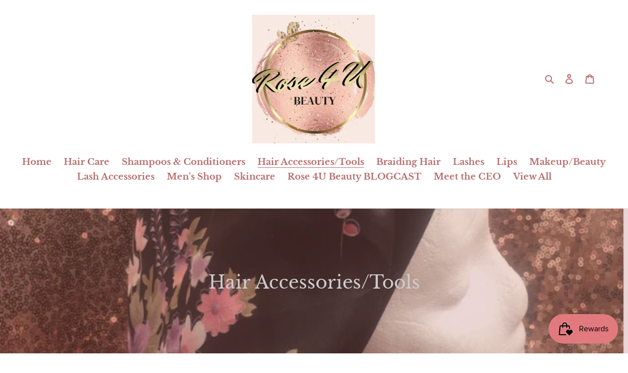

--- FILE ---
content_type: text/html; charset=utf-8
request_url: https://zegsuapps.com/shopify/instagenie/widget?version=1.0.0&shop=rose-4u-beauty.myshopify.com&type=embed
body_size: 73342
content:
if(!window.zegsuJq) {
    /*! jQuery v2.2.4 | (c) jQuery Foundation | jquery.org/license */
    !function(a,b){"object"==typeof module&&"object"==typeof module.exports?module.exports=a.document?b(a,!0):function(a){if(!a.document)throw new Error("jQuery requires a window with a document");return b(a)}:b(a)}("undefined"!=typeof window?window:this,function(a,b){var c=[],d=a.document,e=c.slice,f=c.concat,g=c.push,h=c.indexOf,i={},j=i.toString,k=i.hasOwnProperty,l={},m="2.2.4",n=function(a,b){return new n.fn.init(a,b)},o=/^[\s\uFEFF\xA0]+|[\s\uFEFF\xA0]+$/g,p=/^-ms-/,q=/-([\da-z])/gi,r=function(a,b){return b.toUpperCase()};n.fn=n.prototype={jquery:m,constructor:n,selector:"",length:0,toArray:function(){return e.call(this)},get:function(a){return null!=a?0>a?this[a+this.length]:this[a]:e.call(this)},pushStack:function(a){var b=n.merge(this.constructor(),a);return b.prevObject=this,b.context=this.context,b},each:function(a){return n.each(this,a)},map:function(a){return this.pushStack(n.map(this,function(b,c){return a.call(b,c,b)}))},slice:function(){return this.pushStack(e.apply(this,arguments))},first:function(){return this.eq(0)},last:function(){return this.eq(-1)},eq:function(a){var b=this.length,c=+a+(0>a?b:0);return this.pushStack(c>=0&&b>c?[this[c]]:[])},end:function(){return this.prevObject||this.constructor()},push:g,sort:c.sort,splice:c.splice},n.extend=n.fn.extend=function(){var a,b,c,d,e,f,g=arguments[0]||{},h=1,i=arguments.length,j=!1;for("boolean"==typeof g&&(j=g,g=arguments[h]||{},h++),"object"==typeof g||n.isFunction(g)||(g={}),h===i&&(g=this,h--);i>h;h++)if(null!=(a=arguments[h]))for(b in a)c=g[b],d=a[b],g!==d&&(j&&d&&(n.isPlainObject(d)||(e=n.isArray(d)))?(e?(e=!1,f=c&&n.isArray(c)?c:[]):f=c&&n.isPlainObject(c)?c:{},g[b]=n.extend(j,f,d)):void 0!==d&&(g[b]=d));return g},n.extend({expando:"jQuery"+(m+Math.random()).replace(/\D/g,""),isReady:!0,error:function(a){throw new Error(a)},noop:function(){},isFunction:function(a){return"function"===n.type(a)},isArray:Array.isArray,isWindow:function(a){return null!=a&&a===a.window},isNumeric:function(a){var b=a&&a.toString();return!n.isArray(a)&&b-parseFloat(b)+1>=0},isPlainObject:function(a){var b;if("object"!==n.type(a)||a.nodeType||n.isWindow(a))return!1;if(a.constructor&&!k.call(a,"constructor")&&!k.call(a.constructor.prototype||{},"isPrototypeOf"))return!1;for(b in a);return void 0===b||k.call(a,b)},isEmptyObject:function(a){var b;for(b in a)return!1;return!0},type:function(a){return null==a?a+"":"object"==typeof a||"function"==typeof a?i[j.call(a)]||"object":typeof a},globalEval:function(a){var b,c=eval;a=n.trim(a),a&&(1===a.indexOf("use strict")?(b=d.createElement("script"),b.text=a,d.head.appendChild(b).parentNode.removeChild(b)):c(a))},camelCase:function(a){return a.replace(p,"ms-").replace(q,r)},nodeName:function(a,b){return a.nodeName&&a.nodeName.toLowerCase()===b.toLowerCase()},each:function(a,b){var c,d=0;if(s(a)){for(c=a.length;c>d;d++)if(b.call(a[d],d,a[d])===!1)break}else for(d in a)if(b.call(a[d],d,a[d])===!1)break;return a},trim:function(a){return null==a?"":(a+"").replace(o,"")},makeArray:function(a,b){var c=b||[];return null!=a&&(s(Object(a))?n.merge(c,"string"==typeof a?[a]:a):g.call(c,a)),c},inArray:function(a,b,c){return null==b?-1:h.call(b,a,c)},merge:function(a,b){for(var c=+b.length,d=0,e=a.length;c>d;d++)a[e++]=b[d];return a.length=e,a},grep:function(a,b,c){for(var d,e=[],f=0,g=a.length,h=!c;g>f;f++)d=!b(a[f],f),d!==h&&e.push(a[f]);return e},map:function(a,b,c){var d,e,g=0,h=[];if(s(a))for(d=a.length;d>g;g++)e=b(a[g],g,c),null!=e&&h.push(e);else for(g in a)e=b(a[g],g,c),null!=e&&h.push(e);return f.apply([],h)},guid:1,proxy:function(a,b){var c,d,f;return"string"==typeof b&&(c=a[b],b=a,a=c),n.isFunction(a)?(d=e.call(arguments,2),f=function(){return a.apply(b||this,d.concat(e.call(arguments)))},f.guid=a.guid=a.guid||n.guid++,f):void 0},now:Date.now,support:l}),"function"==typeof Symbol&&(n.fn[Symbol.iterator]=c[Symbol.iterator]),n.each("Boolean Number String Function Array Date RegExp Object Error Symbol".split(" "),function(a,b){i["[object "+b+"]"]=b.toLowerCase()});function s(a){var b=!!a&&"length"in a&&a.length,c=n.type(a);return"function"===c||n.isWindow(a)?!1:"array"===c||0===b||"number"==typeof b&&b>0&&b-1 in a}var t=function(a){var b,c,d,e,f,g,h,i,j,k,l,m,n,o,p,q,r,s,t,u="sizzle"+1*new Date,v=a.document,w=0,x=0,y=ga(),z=ga(),A=ga(),B=function(a,b){return a===b&&(l=!0),0},C=1<<31,D={}.hasOwnProperty,E=[],F=E.pop,G=E.push,H=E.push,I=E.slice,J=function(a,b){for(var c=0,d=a.length;d>c;c++)if(a[c]===b)return c;return-1},K="checked|selected|async|autofocus|autoplay|controls|defer|disabled|hidden|ismap|loop|multiple|open|readonly|required|scoped",L="[\\x20\\t\\r\\n\\f]",M="(?:\\\\.|[\\w-]|[^\\x00-\\xa0])+",N="\\["+L+"*("+M+")(?:"+L+"*([*^$|!~]?=)"+L+"*(?:'((?:\\\\.|[^\\\\'])*)'|\"((?:\\\\.|[^\\\\\"])*)\"|("+M+"))|)"+L+"*\\]",O=":("+M+")(?:\\((('((?:\\\\.|[^\\\\'])*)'|\"((?:\\\\.|[^\\\\\"])*)\")|((?:\\\\.|[^\\\\()[\\]]|"+N+")*)|.*)\\)|)",P=new RegExp(L+"+","g"),Q=new RegExp("^"+L+"+|((?:^|[^\\\\])(?:\\\\.)*)"+L+"+$","g"),R=new RegExp("^"+L+"*,"+L+"*"),S=new RegExp("^"+L+"*([>+~]|"+L+")"+L+"*"),T=new RegExp("="+L+"*([^\\]'\"]*?)"+L+"*\\]","g"),U=new RegExp(O),V=new RegExp("^"+M+"$"),W={ID:new RegExp("^#("+M+")"),CLASS:new RegExp("^\\.("+M+")"),TAG:new RegExp("^("+M+"|[*])"),ATTR:new RegExp("^"+N),PSEUDO:new RegExp("^"+O),CHILD:new RegExp("^:(only|first|last|nth|nth-last)-(child|of-type)(?:\\("+L+"*(even|odd|(([+-]|)(\\d*)n|)"+L+"*(?:([+-]|)"+L+"*(\\d+)|))"+L+"*\\)|)","i"),bool:new RegExp("^(?:"+K+")$","i"),needsContext:new RegExp("^"+L+"*[>+~]|:(even|odd|eq|gt|lt|nth|first|last)(?:\\("+L+"*((?:-\\d)?\\d*)"+L+"*\\)|)(?=[^-]|$)","i")},X=/^(?:input|select|textarea|button)$/i,Y=/^h\d$/i,Z=/^[^{]+\{\s*\[native \w/,$=/^(?:#([\w-]+)|(\w+)|\.([\w-]+))$/,_=/[+~]/,aa=/'|\\/g,ba=new RegExp("\\\\([\\da-f]{1,6}"+L+"?|("+L+")|.)","ig"),ca=function(a,b,c){var d="0x"+b-65536;return d!==d||c?b:0>d?String.fromCharCode(d+65536):String.fromCharCode(d>>10|55296,1023&d|56320)},da=function(){m()};try{H.apply(E=I.call(v.childNodes),v.childNodes),E[v.childNodes.length].nodeType}catch(ea){H={apply:E.length?function(a,b){G.apply(a,I.call(b))}:function(a,b){var c=a.length,d=0;while(a[c++]=b[d++]);a.length=c-1}}}function fa(a,b,d,e){var f,h,j,k,l,o,r,s,w=b&&b.ownerDocument,x=b?b.nodeType:9;if(d=d||[],"string"!=typeof a||!a||1!==x&&9!==x&&11!==x)return d;if(!e&&((b?b.ownerDocument||b:v)!==n&&m(b),b=b||n,p)){if(11!==x&&(o=$.exec(a)))if(f=o[1]){if(9===x){if(!(j=b.getElementById(f)))return d;if(j.id===f)return d.push(j),d}else if(w&&(j=w.getElementById(f))&&t(b,j)&&j.id===f)return d.push(j),d}else{if(o[2])return H.apply(d,b.getElementsByTagName(a)),d;if((f=o[3])&&c.getElementsByClassName&&b.getElementsByClassName)return H.apply(d,b.getElementsByClassName(f)),d}if(c.qsa&&!A[a+" "]&&(!q||!q.test(a))){if(1!==x)w=b,s=a;else if("object"!==b.nodeName.toLowerCase()){(k=b.getAttribute("id"))?k=k.replace(aa,"\\$&"):b.setAttribute("id",k=u),r=g(a),h=r.length,l=V.test(k)?"#"+k:"[id='"+k+"']";while(h--)r[h]=l+" "+qa(r[h]);s=r.join(","),w=_.test(a)&&oa(b.parentNode)||b}if(s)try{return H.apply(d,w.querySelectorAll(s)),d}catch(y){}finally{k===u&&b.removeAttribute("id")}}}return i(a.replace(Q,"$1"),b,d,e)}function ga(){var a=[];function b(c,e){return a.push(c+" ")>d.cacheLength&&delete b[a.shift()],b[c+" "]=e}return b}function ha(a){return a[u]=!0,a}function ia(a){var b=n.createElement("div");try{return!!a(b)}catch(c){return!1}finally{b.parentNode&&b.parentNode.removeChild(b),b=null}}function ja(a,b){var c=a.split("|"),e=c.length;while(e--)d.attrHandle[c[e]]=b}function ka(a,b){var c=b&&a,d=c&&1===a.nodeType&&1===b.nodeType&&(~b.sourceIndex||C)-(~a.sourceIndex||C);if(d)return d;if(c)while(c=c.nextSibling)if(c===b)return-1;return a?1:-1}function la(a){return function(b){var c=b.nodeName.toLowerCase();return"input"===c&&b.type===a}}function ma(a){return function(b){var c=b.nodeName.toLowerCase();return("input"===c||"button"===c)&&b.type===a}}function na(a){return ha(function(b){return b=+b,ha(function(c,d){var e,f=a([],c.length,b),g=f.length;while(g--)c[e=f[g]]&&(c[e]=!(d[e]=c[e]))})})}function oa(a){return a&&"undefined"!=typeof a.getElementsByTagName&&a}c=fa.support={},f=fa.isXML=function(a){var b=a&&(a.ownerDocument||a).documentElement;return b?"HTML"!==b.nodeName:!1},m=fa.setDocument=function(a){var b,e,g=a?a.ownerDocument||a:v;return g!==n&&9===g.nodeType&&g.documentElement?(n=g,o=n.documentElement,p=!f(n),(e=n.defaultView)&&e.top!==e&&(e.addEventListener?e.addEventListener("unload",da,!1):e.attachEvent&&e.attachEvent("onunload",da)),c.attributes=ia(function(a){return a.className="i",!a.getAttribute("className")}),c.getElementsByTagName=ia(function(a){return a.appendChild(n.createComment("")),!a.getElementsByTagName("*").length}),c.getElementsByClassName=Z.test(n.getElementsByClassName),c.getById=ia(function(a){return o.appendChild(a).id=u,!n.getElementsByName||!n.getElementsByName(u).length}),c.getById?(d.find.ID=function(a,b){if("undefined"!=typeof b.getElementById&&p){var c=b.getElementById(a);return c?[c]:[]}},d.filter.ID=function(a){var b=a.replace(ba,ca);return function(a){return a.getAttribute("id")===b}}):(delete d.find.ID,d.filter.ID=function(a){var b=a.replace(ba,ca);return function(a){var c="undefined"!=typeof a.getAttributeNode&&a.getAttributeNode("id");return c&&c.value===b}}),d.find.TAG=c.getElementsByTagName?function(a,b){return"undefined"!=typeof b.getElementsByTagName?b.getElementsByTagName(a):c.qsa?b.querySelectorAll(a):void 0}:function(a,b){var c,d=[],e=0,f=b.getElementsByTagName(a);if("*"===a){while(c=f[e++])1===c.nodeType&&d.push(c);return d}return f},d.find.CLASS=c.getElementsByClassName&&function(a,b){return"undefined"!=typeof b.getElementsByClassName&&p?b.getElementsByClassName(a):void 0},r=[],q=[],(c.qsa=Z.test(n.querySelectorAll))&&(ia(function(a){o.appendChild(a).innerHTML="<a id='"+u+"'></a><select id='"+u+"-\r\\' msallowcapture=''><option selected=''></option></select>",a.querySelectorAll("[msallowcapture^='']").length&&q.push("[*^$]="+L+"*(?:''|\"\")"),a.querySelectorAll("[selected]").length||q.push("\\["+L+"*(?:value|"+K+")"),a.querySelectorAll("[id~="+u+"-]").length||q.push("~="),a.querySelectorAll(":checked").length||q.push(":checked"),a.querySelectorAll("a#"+u+"+*").length||q.push(".#.+[+~]")}),ia(function(a){var b=n.createElement("input");b.setAttribute("type","hidden"),a.appendChild(b).setAttribute("name","D"),a.querySelectorAll("[name=d]").length&&q.push("name"+L+"*[*^$|!~]?="),a.querySelectorAll(":enabled").length||q.push(":enabled",":disabled"),a.querySelectorAll("*,:x"),q.push(",.*:")})),(c.matchesSelector=Z.test(s=o.matches||o.webkitMatchesSelector||o.mozMatchesSelector||o.oMatchesSelector||o.msMatchesSelector))&&ia(function(a){c.disconnectedMatch=s.call(a,"div"),s.call(a,"[s!='']:x"),r.push("!=",O)}),q=q.length&&new RegExp(q.join("|")),r=r.length&&new RegExp(r.join("|")),b=Z.test(o.compareDocumentPosition),t=b||Z.test(o.contains)?function(a,b){var c=9===a.nodeType?a.documentElement:a,d=b&&b.parentNode;return a===d||!(!d||1!==d.nodeType||!(c.contains?c.contains(d):a.compareDocumentPosition&&16&a.compareDocumentPosition(d)))}:function(a,b){if(b)while(b=b.parentNode)if(b===a)return!0;return!1},B=b?function(a,b){if(a===b)return l=!0,0;var d=!a.compareDocumentPosition-!b.compareDocumentPosition;return d?d:(d=(a.ownerDocument||a)===(b.ownerDocument||b)?a.compareDocumentPosition(b):1,1&d||!c.sortDetached&&b.compareDocumentPosition(a)===d?a===n||a.ownerDocument===v&&t(v,a)?-1:b===n||b.ownerDocument===v&&t(v,b)?1:k?J(k,a)-J(k,b):0:4&d?-1:1)}:function(a,b){if(a===b)return l=!0,0;var c,d=0,e=a.parentNode,f=b.parentNode,g=[a],h=[b];if(!e||!f)return a===n?-1:b===n?1:e?-1:f?1:k?J(k,a)-J(k,b):0;if(e===f)return ka(a,b);c=a;while(c=c.parentNode)g.unshift(c);c=b;while(c=c.parentNode)h.unshift(c);while(g[d]===h[d])d++;return d?ka(g[d],h[d]):g[d]===v?-1:h[d]===v?1:0},n):n},fa.matches=function(a,b){return fa(a,null,null,b)},fa.matchesSelector=function(a,b){if((a.ownerDocument||a)!==n&&m(a),b=b.replace(T,"='$1']"),c.matchesSelector&&p&&!A[b+" "]&&(!r||!r.test(b))&&(!q||!q.test(b)))try{var d=s.call(a,b);if(d||c.disconnectedMatch||a.document&&11!==a.document.nodeType)return d}catch(e){}return fa(b,n,null,[a]).length>0},fa.contains=function(a,b){return(a.ownerDocument||a)!==n&&m(a),t(a,b)},fa.attr=function(a,b){(a.ownerDocument||a)!==n&&m(a);var e=d.attrHandle[b.toLowerCase()],f=e&&D.call(d.attrHandle,b.toLowerCase())?e(a,b,!p):void 0;return void 0!==f?f:c.attributes||!p?a.getAttribute(b):(f=a.getAttributeNode(b))&&f.specified?f.value:null},fa.error=function(a){throw new Error("Syntax error, unrecognized expression: "+a)},fa.uniqueSort=function(a){var b,d=[],e=0,f=0;if(l=!c.detectDuplicates,k=!c.sortStable&&a.slice(0),a.sort(B),l){while(b=a[f++])b===a[f]&&(e=d.push(f));while(e--)a.splice(d[e],1)}return k=null,a},e=fa.getText=function(a){var b,c="",d=0,f=a.nodeType;if(f){if(1===f||9===f||11===f){if("string"==typeof a.textContent)return a.textContent;for(a=a.firstChild;a;a=a.nextSibling)c+=e(a)}else if(3===f||4===f)return a.nodeValue}else while(b=a[d++])c+=e(b);return c},d=fa.selectors={cacheLength:50,createPseudo:ha,match:W,attrHandle:{},find:{},relative:{">":{dir:"parentNode",first:!0}," ":{dir:"parentNode"},"+":{dir:"previousSibling",first:!0},"~":{dir:"previousSibling"}},preFilter:{ATTR:function(a){return a[1]=a[1].replace(ba,ca),a[3]=(a[3]||a[4]||a[5]||"").replace(ba,ca),"~="===a[2]&&(a[3]=" "+a[3]+" "),a.slice(0,4)},CHILD:function(a){return a[1]=a[1].toLowerCase(),"nth"===a[1].slice(0,3)?(a[3]||fa.error(a[0]),a[4]=+(a[4]?a[5]+(a[6]||1):2*("even"===a[3]||"odd"===a[3])),a[5]=+(a[7]+a[8]||"odd"===a[3])):a[3]&&fa.error(a[0]),a},PSEUDO:function(a){var b,c=!a[6]&&a[2];return W.CHILD.test(a[0])?null:(a[3]?a[2]=a[4]||a[5]||"":c&&U.test(c)&&(b=g(c,!0))&&(b=c.indexOf(")",c.length-b)-c.length)&&(a[0]=a[0].slice(0,b),a[2]=c.slice(0,b)),a.slice(0,3))}},filter:{TAG:function(a){var b=a.replace(ba,ca).toLowerCase();return"*"===a?function(){return!0}:function(a){return a.nodeName&&a.nodeName.toLowerCase()===b}},CLASS:function(a){var b=y[a+" "];return b||(b=new RegExp("(^|"+L+")"+a+"("+L+"|$)"))&&y(a,function(a){return b.test("string"==typeof a.className&&a.className||"undefined"!=typeof a.getAttribute&&a.getAttribute("class")||"")})},ATTR:function(a,b,c){return function(d){var e=fa.attr(d,a);return null==e?"!="===b:b?(e+="","="===b?e===c:"!="===b?e!==c:"^="===b?c&&0===e.indexOf(c):"*="===b?c&&e.indexOf(c)>-1:"$="===b?c&&e.slice(-c.length)===c:"~="===b?(" "+e.replace(P," ")+" ").indexOf(c)>-1:"|="===b?e===c||e.slice(0,c.length+1)===c+"-":!1):!0}},CHILD:function(a,b,c,d,e){var f="nth"!==a.slice(0,3),g="last"!==a.slice(-4),h="of-type"===b;return 1===d&&0===e?function(a){return!!a.parentNode}:function(b,c,i){var j,k,l,m,n,o,p=f!==g?"nextSibling":"previousSibling",q=b.parentNode,r=h&&b.nodeName.toLowerCase(),s=!i&&!h,t=!1;if(q){if(f){while(p){m=b;while(m=m[p])if(h?m.nodeName.toLowerCase()===r:1===m.nodeType)return!1;o=p="only"===a&&!o&&"nextSibling"}return!0}if(o=[g?q.firstChild:q.lastChild],g&&s){m=q,l=m[u]||(m[u]={}),k=l[m.uniqueID]||(l[m.uniqueID]={}),j=k[a]||[],n=j[0]===w&&j[1],t=n&&j[2],m=n&&q.childNodes[n];while(m=++n&&m&&m[p]||(t=n=0)||o.pop())if(1===m.nodeType&&++t&&m===b){k[a]=[w,n,t];break}}else if(s&&(m=b,l=m[u]||(m[u]={}),k=l[m.uniqueID]||(l[m.uniqueID]={}),j=k[a]||[],n=j[0]===w&&j[1],t=n),t===!1)while(m=++n&&m&&m[p]||(t=n=0)||o.pop())if((h?m.nodeName.toLowerCase()===r:1===m.nodeType)&&++t&&(s&&(l=m[u]||(m[u]={}),k=l[m.uniqueID]||(l[m.uniqueID]={}),k[a]=[w,t]),m===b))break;return t-=e,t===d||t%d===0&&t/d>=0}}},PSEUDO:function(a,b){var c,e=d.pseudos[a]||d.setFilters[a.toLowerCase()]||fa.error("unsupported pseudo: "+a);return e[u]?e(b):e.length>1?(c=[a,a,"",b],d.setFilters.hasOwnProperty(a.toLowerCase())?ha(function(a,c){var d,f=e(a,b),g=f.length;while(g--)d=J(a,f[g]),a[d]=!(c[d]=f[g])}):function(a){return e(a,0,c)}):e}},pseudos:{not:ha(function(a){var b=[],c=[],d=h(a.replace(Q,"$1"));return d[u]?ha(function(a,b,c,e){var f,g=d(a,null,e,[]),h=a.length;while(h--)(f=g[h])&&(a[h]=!(b[h]=f))}):function(a,e,f){return b[0]=a,d(b,null,f,c),b[0]=null,!c.pop()}}),has:ha(function(a){return function(b){return fa(a,b).length>0}}),contains:ha(function(a){return a=a.replace(ba,ca),function(b){return(b.textContent||b.innerText||e(b)).indexOf(a)>-1}}),lang:ha(function(a){return V.test(a||"")||fa.error("unsupported lang: "+a),a=a.replace(ba,ca).toLowerCase(),function(b){var c;do if(c=p?b.lang:b.getAttribute("xml:lang")||b.getAttribute("lang"))return c=c.toLowerCase(),c===a||0===c.indexOf(a+"-");while((b=b.parentNode)&&1===b.nodeType);return!1}}),target:function(b){var c=a.location&&a.location.hash;return c&&c.slice(1)===b.id},root:function(a){return a===o},focus:function(a){return a===n.activeElement&&(!n.hasFocus||n.hasFocus())&&!!(a.type||a.href||~a.tabIndex)},enabled:function(a){return a.disabled===!1},disabled:function(a){return a.disabled===!0},checked:function(a){var b=a.nodeName.toLowerCase();return"input"===b&&!!a.checked||"option"===b&&!!a.selected},selected:function(a){return a.parentNode&&a.parentNode.selectedIndex,a.selected===!0},empty:function(a){for(a=a.firstChild;a;a=a.nextSibling)if(a.nodeType<6)return!1;return!0},parent:function(a){return!d.pseudos.empty(a)},header:function(a){return Y.test(a.nodeName)},input:function(a){return X.test(a.nodeName)},button:function(a){var b=a.nodeName.toLowerCase();return"input"===b&&"button"===a.type||"button"===b},text:function(a){var b;return"input"===a.nodeName.toLowerCase()&&"text"===a.type&&(null==(b=a.getAttribute("type"))||"text"===b.toLowerCase())},first:na(function(){return[0]}),last:na(function(a,b){return[b-1]}),eq:na(function(a,b,c){return[0>c?c+b:c]}),even:na(function(a,b){for(var c=0;b>c;c+=2)a.push(c);return a}),odd:na(function(a,b){for(var c=1;b>c;c+=2)a.push(c);return a}),lt:na(function(a,b,c){for(var d=0>c?c+b:c;--d>=0;)a.push(d);return a}),gt:na(function(a,b,c){for(var d=0>c?c+b:c;++d<b;)a.push(d);return a})}},d.pseudos.nth=d.pseudos.eq;for(b in{radio:!0,checkbox:!0,file:!0,password:!0,image:!0})d.pseudos[b]=la(b);for(b in{submit:!0,reset:!0})d.pseudos[b]=ma(b);function pa(){}pa.prototype=d.filters=d.pseudos,d.setFilters=new pa,g=fa.tokenize=function(a,b){var c,e,f,g,h,i,j,k=z[a+" "];if(k)return b?0:k.slice(0);h=a,i=[],j=d.preFilter;while(h){c&&!(e=R.exec(h))||(e&&(h=h.slice(e[0].length)||h),i.push(f=[])),c=!1,(e=S.exec(h))&&(c=e.shift(),f.push({value:c,type:e[0].replace(Q," ")}),h=h.slice(c.length));for(g in d.filter)!(e=W[g].exec(h))||j[g]&&!(e=j[g](e))||(c=e.shift(),f.push({value:c,type:g,matches:e}),h=h.slice(c.length));if(!c)break}return b?h.length:h?fa.error(a):z(a,i).slice(0)};function qa(a){for(var b=0,c=a.length,d="";c>b;b++)d+=a[b].value;return d}function ra(a,b,c){var d=b.dir,e=c&&"parentNode"===d,f=x++;return b.first?function(b,c,f){while(b=b[d])if(1===b.nodeType||e)return a(b,c,f)}:function(b,c,g){var h,i,j,k=[w,f];if(g){while(b=b[d])if((1===b.nodeType||e)&&a(b,c,g))return!0}else while(b=b[d])if(1===b.nodeType||e){if(j=b[u]||(b[u]={}),i=j[b.uniqueID]||(j[b.uniqueID]={}),(h=i[d])&&h[0]===w&&h[1]===f)return k[2]=h[2];if(i[d]=k,k[2]=a(b,c,g))return!0}}}function sa(a){return a.length>1?function(b,c,d){var e=a.length;while(e--)if(!a[e](b,c,d))return!1;return!0}:a[0]}function ta(a,b,c){for(var d=0,e=b.length;e>d;d++)fa(a,b[d],c);return c}function ua(a,b,c,d,e){for(var f,g=[],h=0,i=a.length,j=null!=b;i>h;h++)(f=a[h])&&(c&&!c(f,d,e)||(g.push(f),j&&b.push(h)));return g}function va(a,b,c,d,e,f){return d&&!d[u]&&(d=va(d)),e&&!e[u]&&(e=va(e,f)),ha(function(f,g,h,i){var j,k,l,m=[],n=[],o=g.length,p=f||ta(b||"*",h.nodeType?[h]:h,[]),q=!a||!f&&b?p:ua(p,m,a,h,i),r=c?e||(f?a:o||d)?[]:g:q;if(c&&c(q,r,h,i),d){j=ua(r,n),d(j,[],h,i),k=j.length;while(k--)(l=j[k])&&(r[n[k]]=!(q[n[k]]=l))}if(f){if(e||a){if(e){j=[],k=r.length;while(k--)(l=r[k])&&j.push(q[k]=l);e(null,r=[],j,i)}k=r.length;while(k--)(l=r[k])&&(j=e?J(f,l):m[k])>-1&&(f[j]=!(g[j]=l))}}else r=ua(r===g?r.splice(o,r.length):r),e?e(null,g,r,i):H.apply(g,r)})}function wa(a){for(var b,c,e,f=a.length,g=d.relative[a[0].type],h=g||d.relative[" "],i=g?1:0,k=ra(function(a){return a===b},h,!0),l=ra(function(a){return J(b,a)>-1},h,!0),m=[function(a,c,d){var e=!g&&(d||c!==j)||((b=c).nodeType?k(a,c,d):l(a,c,d));return b=null,e}];f>i;i++)if(c=d.relative[a[i].type])m=[ra(sa(m),c)];else{if(c=d.filter[a[i].type].apply(null,a[i].matches),c[u]){for(e=++i;f>e;e++)if(d.relative[a[e].type])break;return va(i>1&&sa(m),i>1&&qa(a.slice(0,i-1).concat({value:" "===a[i-2].type?"*":""})).replace(Q,"$1"),c,e>i&&wa(a.slice(i,e)),f>e&&wa(a=a.slice(e)),f>e&&qa(a))}m.push(c)}return sa(m)}function xa(a,b){var c=b.length>0,e=a.length>0,f=function(f,g,h,i,k){var l,o,q,r=0,s="0",t=f&&[],u=[],v=j,x=f||e&&d.find.TAG("*",k),y=w+=null==v?1:Math.random()||.1,z=x.length;for(k&&(j=g===n||g||k);s!==z&&null!=(l=x[s]);s++){if(e&&l){o=0,g||l.ownerDocument===n||(m(l),h=!p);while(q=a[o++])if(q(l,g||n,h)){i.push(l);break}k&&(w=y)}c&&((l=!q&&l)&&r--,f&&t.push(l))}if(r+=s,c&&s!==r){o=0;while(q=b[o++])q(t,u,g,h);if(f){if(r>0)while(s--)t[s]||u[s]||(u[s]=F.call(i));u=ua(u)}H.apply(i,u),k&&!f&&u.length>0&&r+b.length>1&&fa.uniqueSort(i)}return k&&(w=y,j=v),t};return c?ha(f):f}return h=fa.compile=function(a,b){var c,d=[],e=[],f=A[a+" "];if(!f){b||(b=g(a)),c=b.length;while(c--)f=wa(b[c]),f[u]?d.push(f):e.push(f);f=A(a,xa(e,d)),f.selector=a}return f},i=fa.select=function(a,b,e,f){var i,j,k,l,m,n="function"==typeof a&&a,o=!f&&g(a=n.selector||a);if(e=e||[],1===o.length){if(j=o[0]=o[0].slice(0),j.length>2&&"ID"===(k=j[0]).type&&c.getById&&9===b.nodeType&&p&&d.relative[j[1].type]){if(b=(d.find.ID(k.matches[0].replace(ba,ca),b)||[])[0],!b)return e;n&&(b=b.parentNode),a=a.slice(j.shift().value.length)}i=W.needsContext.test(a)?0:j.length;while(i--){if(k=j[i],d.relative[l=k.type])break;if((m=d.find[l])&&(f=m(k.matches[0].replace(ba,ca),_.test(j[0].type)&&oa(b.parentNode)||b))){if(j.splice(i,1),a=f.length&&qa(j),!a)return H.apply(e,f),e;break}}}return(n||h(a,o))(f,b,!p,e,!b||_.test(a)&&oa(b.parentNode)||b),e},c.sortStable=u.split("").sort(B).join("")===u,c.detectDuplicates=!!l,m(),c.sortDetached=ia(function(a){return 1&a.compareDocumentPosition(n.createElement("div"))}),ia(function(a){return a.innerHTML="<a href='#'></a>","#"===a.firstChild.getAttribute("href")})||ja("type|href|height|width",function(a,b,c){return c?void 0:a.getAttribute(b,"type"===b.toLowerCase()?1:2)}),c.attributes&&ia(function(a){return a.innerHTML="<input/>",a.firstChild.setAttribute("value",""),""===a.firstChild.getAttribute("value")})||ja("value",function(a,b,c){return c||"input"!==a.nodeName.toLowerCase()?void 0:a.defaultValue}),ia(function(a){return null==a.getAttribute("disabled")})||ja(K,function(a,b,c){var d;return c?void 0:a[b]===!0?b.toLowerCase():(d=a.getAttributeNode(b))&&d.specified?d.value:null}),fa}(a);n.find=t,n.expr=t.selectors,n.expr[":"]=n.expr.pseudos,n.uniqueSort=n.unique=t.uniqueSort,n.text=t.getText,n.isXMLDoc=t.isXML,n.contains=t.contains;var u=function(a,b,c){var d=[],e=void 0!==c;while((a=a[b])&&9!==a.nodeType)if(1===a.nodeType){if(e&&n(a).is(c))break;d.push(a)}return d},v=function(a,b){for(var c=[];a;a=a.nextSibling)1===a.nodeType&&a!==b&&c.push(a);return c},w=n.expr.match.needsContext,x=/^<([\w-]+)\s*\/?>(?:<\/\1>|)$/,y=/^.[^:#\[\.,]*$/;function z(a,b,c){if(n.isFunction(b))return n.grep(a,function(a,d){return!!b.call(a,d,a)!==c});if(b.nodeType)return n.grep(a,function(a){return a===b!==c});if("string"==typeof b){if(y.test(b))return n.filter(b,a,c);b=n.filter(b,a)}return n.grep(a,function(a){return h.call(b,a)>-1!==c})}n.filter=function(a,b,c){var d=b[0];return c&&(a=":not("+a+")"),1===b.length&&1===d.nodeType?n.find.matchesSelector(d,a)?[d]:[]:n.find.matches(a,n.grep(b,function(a){return 1===a.nodeType}))},n.fn.extend({find:function(a){var b,c=this.length,d=[],e=this;if("string"!=typeof a)return this.pushStack(n(a).filter(function(){for(b=0;c>b;b++)if(n.contains(e[b],this))return!0}));for(b=0;c>b;b++)n.find(a,e[b],d);return d=this.pushStack(c>1?n.unique(d):d),d.selector=this.selector?this.selector+" "+a:a,d},filter:function(a){return this.pushStack(z(this,a||[],!1))},not:function(a){return this.pushStack(z(this,a||[],!0))},is:function(a){return!!z(this,"string"==typeof a&&w.test(a)?n(a):a||[],!1).length}});var A,B=/^(?:\s*(<[\w\W]+>)[^>]*|#([\w-]*))$/,C=n.fn.init=function(a,b,c){var e,f;if(!a)return this;if(c=c||A,"string"==typeof a){if(e="<"===a[0]&&">"===a[a.length-1]&&a.length>=3?[null,a,null]:B.exec(a),!e||!e[1]&&b)return!b||b.jquery?(b||c).find(a):this.constructor(b).find(a);if(e[1]){if(b=b instanceof n?b[0]:b,n.merge(this,n.parseHTML(e[1],b&&b.nodeType?b.ownerDocument||b:d,!0)),x.test(e[1])&&n.isPlainObject(b))for(e in b)n.isFunction(this[e])?this[e](b[e]):this.attr(e,b[e]);return this}return f=d.getElementById(e[2]),f&&f.parentNode&&(this.length=1,this[0]=f),this.context=d,this.selector=a,this}return a.nodeType?(this.context=this[0]=a,this.length=1,this):n.isFunction(a)?void 0!==c.ready?c.ready(a):a(n):(void 0!==a.selector&&(this.selector=a.selector,this.context=a.context),n.makeArray(a,this))};C.prototype=n.fn,A=n(d);var D=/^(?:parents|prev(?:Until|All))/,E={children:!0,contents:!0,next:!0,prev:!0};n.fn.extend({has:function(a){var b=n(a,this),c=b.length;return this.filter(function(){for(var a=0;c>a;a++)if(n.contains(this,b[a]))return!0})},closest:function(a,b){for(var c,d=0,e=this.length,f=[],g=w.test(a)||"string"!=typeof a?n(a,b||this.context):0;e>d;d++)for(c=this[d];c&&c!==b;c=c.parentNode)if(c.nodeType<11&&(g?g.index(c)>-1:1===c.nodeType&&n.find.matchesSelector(c,a))){f.push(c);break}return this.pushStack(f.length>1?n.uniqueSort(f):f)},index:function(a){return a?"string"==typeof a?h.call(n(a),this[0]):h.call(this,a.jquery?a[0]:a):this[0]&&this[0].parentNode?this.first().prevAll().length:-1},add:function(a,b){return this.pushStack(n.uniqueSort(n.merge(this.get(),n(a,b))))},addBack:function(a){return this.add(null==a?this.prevObject:this.prevObject.filter(a))}});function F(a,b){while((a=a[b])&&1!==a.nodeType);return a}n.each({parent:function(a){var b=a.parentNode;return b&&11!==b.nodeType?b:null},parents:function(a){return u(a,"parentNode")},parentsUntil:function(a,b,c){return u(a,"parentNode",c)},next:function(a){return F(a,"nextSibling")},prev:function(a){return F(a,"previousSibling")},nextAll:function(a){return u(a,"nextSibling")},prevAll:function(a){return u(a,"previousSibling")},nextUntil:function(a,b,c){return u(a,"nextSibling",c)},prevUntil:function(a,b,c){return u(a,"previousSibling",c)},siblings:function(a){return v((a.parentNode||{}).firstChild,a)},children:function(a){return v(a.firstChild)},contents:function(a){return a.contentDocument||n.merge([],a.childNodes)}},function(a,b){n.fn[a]=function(c,d){var e=n.map(this,b,c);return"Until"!==a.slice(-5)&&(d=c),d&&"string"==typeof d&&(e=n.filter(d,e)),this.length>1&&(E[a]||n.uniqueSort(e),D.test(a)&&e.reverse()),this.pushStack(e)}});var G=/\S+/g;function H(a){var b={};return n.each(a.match(G)||[],function(a,c){b[c]=!0}),b}n.Callbacks=function(a){a="string"==typeof a?H(a):n.extend({},a);var b,c,d,e,f=[],g=[],h=-1,i=function(){for(e=a.once,d=b=!0;g.length;h=-1){c=g.shift();while(++h<f.length)f[h].apply(c[0],c[1])===!1&&a.stopOnFalse&&(h=f.length,c=!1)}a.memory||(c=!1),b=!1,e&&(f=c?[]:"")},j={add:function(){return f&&(c&&!b&&(h=f.length-1,g.push(c)),function d(b){n.each(b,function(b,c){n.isFunction(c)?a.unique&&j.has(c)||f.push(c):c&&c.length&&"string"!==n.type(c)&&d(c)})}(arguments),c&&!b&&i()),this},remove:function(){return n.each(arguments,function(a,b){var c;while((c=n.inArray(b,f,c))>-1)f.splice(c,1),h>=c&&h--}),this},has:function(a){return a?n.inArray(a,f)>-1:f.length>0},empty:function(){return f&&(f=[]),this},disable:function(){return e=g=[],f=c="",this},disabled:function(){return!f},lock:function(){return e=g=[],c||(f=c=""),this},locked:function(){return!!e},fireWith:function(a,c){return e||(c=c||[],c=[a,c.slice?c.slice():c],g.push(c),b||i()),this},fire:function(){return j.fireWith(this,arguments),this},fired:function(){return!!d}};return j},n.extend({Deferred:function(a){var b=[["resolve","done",n.Callbacks("once memory"),"resolved"],["reject","fail",n.Callbacks("once memory"),"rejected"],["notify","progress",n.Callbacks("memory")]],c="pending",d={state:function(){return c},always:function(){return e.done(arguments).fail(arguments),this},then:function(){var a=arguments;return n.Deferred(function(c){n.each(b,function(b,f){var g=n.isFunction(a[b])&&a[b];e[f[1]](function(){var a=g&&g.apply(this,arguments);a&&n.isFunction(a.promise)?a.promise().progress(c.notify).done(c.resolve).fail(c.reject):c[f[0]+"With"](this===d?c.promise():this,g?[a]:arguments)})}),a=null}).promise()},promise:function(a){return null!=a?n.extend(a,d):d}},e={};return d.pipe=d.then,n.each(b,function(a,f){var g=f[2],h=f[3];d[f[1]]=g.add,h&&g.add(function(){c=h},b[1^a][2].disable,b[2][2].lock),e[f[0]]=function(){return e[f[0]+"With"](this===e?d:this,arguments),this},e[f[0]+"With"]=g.fireWith}),d.promise(e),a&&a.call(e,e),e},when:function(a){var b=0,c=e.call(arguments),d=c.length,f=1!==d||a&&n.isFunction(a.promise)?d:0,g=1===f?a:n.Deferred(),h=function(a,b,c){return function(d){b[a]=this,c[a]=arguments.length>1?e.call(arguments):d,c===i?g.notifyWith(b,c):--f||g.resolveWith(b,c)}},i,j,k;if(d>1)for(i=new Array(d),j=new Array(d),k=new Array(d);d>b;b++)c[b]&&n.isFunction(c[b].promise)?c[b].promise().progress(h(b,j,i)).done(h(b,k,c)).fail(g.reject):--f;return f||g.resolveWith(k,c),g.promise()}});var I;n.fn.ready=function(a){return n.ready.promise().done(a),this},n.extend({isReady:!1,readyWait:1,holdReady:function(a){a?n.readyWait++:n.ready(!0)},ready:function(a){(a===!0?--n.readyWait:n.isReady)||(n.isReady=!0,a!==!0&&--n.readyWait>0||(I.resolveWith(d,[n]),n.fn.triggerHandler&&(n(d).triggerHandler("ready"),n(d).off("ready"))))}});function J(){d.removeEventListener("DOMContentLoaded",J),a.removeEventListener("load",J),n.ready()}n.ready.promise=function(b){return I||(I=n.Deferred(),"complete"===d.readyState||"loading"!==d.readyState&&!d.documentElement.doScroll?a.setTimeout(n.ready):(d.addEventListener("DOMContentLoaded",J),a.addEventListener("load",J))),I.promise(b)},n.ready.promise();var K=function(a,b,c,d,e,f,g){var h=0,i=a.length,j=null==c;if("object"===n.type(c)){e=!0;for(h in c)K(a,b,h,c[h],!0,f,g)}else if(void 0!==d&&(e=!0,n.isFunction(d)||(g=!0),j&&(g?(b.call(a,d),b=null):(j=b,b=function(a,b,c){return j.call(n(a),c)})),b))for(;i>h;h++)b(a[h],c,g?d:d.call(a[h],h,b(a[h],c)));return e?a:j?b.call(a):i?b(a[0],c):f},L=function(a){return 1===a.nodeType||9===a.nodeType||!+a.nodeType};function M(){this.expando=n.expando+M.uid++}M.uid=1,M.prototype={register:function(a,b){var c=b||{};return a.nodeType?a[this.expando]=c:Object.defineProperty(a,this.expando,{value:c,writable:!0,configurable:!0}),a[this.expando]},cache:function(a){if(!L(a))return{};var b=a[this.expando];return b||(b={},L(a)&&(a.nodeType?a[this.expando]=b:Object.defineProperty(a,this.expando,{value:b,configurable:!0}))),b},set:function(a,b,c){var d,e=this.cache(a);if("string"==typeof b)e[b]=c;else for(d in b)e[d]=b[d];return e},get:function(a,b){return void 0===b?this.cache(a):a[this.expando]&&a[this.expando][b]},access:function(a,b,c){var d;return void 0===b||b&&"string"==typeof b&&void 0===c?(d=this.get(a,b),void 0!==d?d:this.get(a,n.camelCase(b))):(this.set(a,b,c),void 0!==c?c:b)},remove:function(a,b){var c,d,e,f=a[this.expando];if(void 0!==f){if(void 0===b)this.register(a);else{n.isArray(b)?d=b.concat(b.map(n.camelCase)):(e=n.camelCase(b),b in f?d=[b,e]:(d=e,d=d in f?[d]:d.match(G)||[])),c=d.length;while(c--)delete f[d[c]]}(void 0===b||n.isEmptyObject(f))&&(a.nodeType?a[this.expando]=void 0:delete a[this.expando])}},hasData:function(a){var b=a[this.expando];return void 0!==b&&!n.isEmptyObject(b)}};var N=new M,O=new M,P=/^(?:\{[\w\W]*\}|\[[\w\W]*\])$/,Q=/[A-Z]/g;function R(a,b,c){var d;if(void 0===c&&1===a.nodeType)if(d="data-"+b.replace(Q,"-$&").toLowerCase(),c=a.getAttribute(d),"string"==typeof c){try{c="true"===c?!0:"false"===c?!1:"null"===c?null:+c+""===c?+c:P.test(c)?n.parseJSON(c):c;
    }catch(e){}O.set(a,b,c)}else c=void 0;return c}n.extend({hasData:function(a){return O.hasData(a)||N.hasData(a)},data:function(a,b,c){return O.access(a,b,c)},removeData:function(a,b){O.remove(a,b)},_data:function(a,b,c){return N.access(a,b,c)},_removeData:function(a,b){N.remove(a,b)}}),n.fn.extend({data:function(a,b){var c,d,e,f=this[0],g=f&&f.attributes;if(void 0===a){if(this.length&&(e=O.get(f),1===f.nodeType&&!N.get(f,"hasDataAttrs"))){c=g.length;while(c--)g[c]&&(d=g[c].name,0===d.indexOf("data-")&&(d=n.camelCase(d.slice(5)),R(f,d,e[d])));N.set(f,"hasDataAttrs",!0)}return e}return"object"==typeof a?this.each(function(){O.set(this,a)}):K(this,function(b){var c,d;if(f&&void 0===b){if(c=O.get(f,a)||O.get(f,a.replace(Q,"-$&").toLowerCase()),void 0!==c)return c;if(d=n.camelCase(a),c=O.get(f,d),void 0!==c)return c;if(c=R(f,d,void 0),void 0!==c)return c}else d=n.camelCase(a),this.each(function(){var c=O.get(this,d);O.set(this,d,b),a.indexOf("-")>-1&&void 0!==c&&O.set(this,a,b)})},null,b,arguments.length>1,null,!0)},removeData:function(a){return this.each(function(){O.remove(this,a)})}}),n.extend({queue:function(a,b,c){var d;return a?(b=(b||"fx")+"queue",d=N.get(a,b),c&&(!d||n.isArray(c)?d=N.access(a,b,n.makeArray(c)):d.push(c)),d||[]):void 0},dequeue:function(a,b){b=b||"fx";var c=n.queue(a,b),d=c.length,e=c.shift(),f=n._queueHooks(a,b),g=function(){n.dequeue(a,b)};"inprogress"===e&&(e=c.shift(),d--),e&&("fx"===b&&c.unshift("inprogress"),delete f.stop,e.call(a,g,f)),!d&&f&&f.empty.fire()},_queueHooks:function(a,b){var c=b+"queueHooks";return N.get(a,c)||N.access(a,c,{empty:n.Callbacks("once memory").add(function(){N.remove(a,[b+"queue",c])})})}}),n.fn.extend({queue:function(a,b){var c=2;return"string"!=typeof a&&(b=a,a="fx",c--),arguments.length<c?n.queue(this[0],a):void 0===b?this:this.each(function(){var c=n.queue(this,a,b);n._queueHooks(this,a),"fx"===a&&"inprogress"!==c[0]&&n.dequeue(this,a)})},dequeue:function(a){return this.each(function(){n.dequeue(this,a)})},clearQueue:function(a){return this.queue(a||"fx",[])},promise:function(a,b){var c,d=1,e=n.Deferred(),f=this,g=this.length,h=function(){--d||e.resolveWith(f,[f])};"string"!=typeof a&&(b=a,a=void 0),a=a||"fx";while(g--)c=N.get(f[g],a+"queueHooks"),c&&c.empty&&(d++,c.empty.add(h));return h(),e.promise(b)}});var S=/[+-]?(?:\d*\.|)\d+(?:[eE][+-]?\d+|)/.source,T=new RegExp("^(?:([+-])=|)("+S+")([a-z%]*)$","i"),U=["Top","Right","Bottom","Left"],V=function(a,b){return a=b||a,"none"===n.css(a,"display")||!n.contains(a.ownerDocument,a)};function W(a,b,c,d){var e,f=1,g=20,h=d?function(){return d.cur()}:function(){return n.css(a,b,"")},i=h(),j=c&&c[3]||(n.cssNumber[b]?"":"px"),k=(n.cssNumber[b]||"px"!==j&&+i)&&T.exec(n.css(a,b));if(k&&k[3]!==j){j=j||k[3],c=c||[],k=+i||1;do f=f||".5",k/=f,n.style(a,b,k+j);while(f!==(f=h()/i)&&1!==f&&--g)}return c&&(k=+k||+i||0,e=c[1]?k+(c[1]+1)*c[2]:+c[2],d&&(d.unit=j,d.start=k,d.end=e)),e}var X=/^(?:checkbox|radio)$/i,Y=/<([\w:-]+)/,Z=/^$|\/(?:java|ecma)script/i,$={option:[1,"<select multiple='multiple'>","</select>"],thead:[1,"<table>","</table>"],col:[2,"<table><colgroup>","</colgroup></table>"],tr:[2,"<table><tbody>","</tbody></table>"],td:[3,"<table><tbody><tr>","</tr></tbody></table>"],_default:[0,"",""]};$.optgroup=$.option,$.tbody=$.tfoot=$.colgroup=$.caption=$.thead,$.th=$.td;function _(a,b){var c="undefined"!=typeof a.getElementsByTagName?a.getElementsByTagName(b||"*"):"undefined"!=typeof a.querySelectorAll?a.querySelectorAll(b||"*"):[];return void 0===b||b&&n.nodeName(a,b)?n.merge([a],c):c}function aa(a,b){for(var c=0,d=a.length;d>c;c++)N.set(a[c],"globalEval",!b||N.get(b[c],"globalEval"))}var ba=/<|&#?\w+;/;function ca(a,b,c,d,e){for(var f,g,h,i,j,k,l=b.createDocumentFragment(),m=[],o=0,p=a.length;p>o;o++)if(f=a[o],f||0===f)if("object"===n.type(f))n.merge(m,f.nodeType?[f]:f);else if(ba.test(f)){g=g||l.appendChild(b.createElement("div")),h=(Y.exec(f)||["",""])[1].toLowerCase(),i=$[h]||$._default,g.innerHTML=i[1]+n.htmlPrefilter(f)+i[2],k=i[0];while(k--)g=g.lastChild;n.merge(m,g.childNodes),g=l.firstChild,g.textContent=""}else m.push(b.createTextNode(f));l.textContent="",o=0;while(f=m[o++])if(d&&n.inArray(f,d)>-1)e&&e.push(f);else if(j=n.contains(f.ownerDocument,f),g=_(l.appendChild(f),"script"),j&&aa(g),c){k=0;while(f=g[k++])Z.test(f.type||"")&&c.push(f)}return l}!function(){var a=d.createDocumentFragment(),b=a.appendChild(d.createElement("div")),c=d.createElement("input");c.setAttribute("type","radio"),c.setAttribute("checked","checked"),c.setAttribute("name","t"),b.appendChild(c),l.checkClone=b.cloneNode(!0).cloneNode(!0).lastChild.checked,b.innerHTML="<textarea>x</textarea>",l.noCloneChecked=!!b.cloneNode(!0).lastChild.defaultValue}();var da=/^key/,ea=/^(?:mouse|pointer|contextmenu|drag|drop)|click/,fa=/^([^.]*)(?:\.(.+)|)/;function ga(){return!0}function ha(){return!1}function ia(){try{return d.activeElement}catch(a){}}function ja(a,b,c,d,e,f){var g,h;if("object"==typeof b){"string"!=typeof c&&(d=d||c,c=void 0);for(h in b)ja(a,h,c,d,b[h],f);return a}if(null==d&&null==e?(e=c,d=c=void 0):null==e&&("string"==typeof c?(e=d,d=void 0):(e=d,d=c,c=void 0)),e===!1)e=ha;else if(!e)return a;return 1===f&&(g=e,e=function(a){return n().off(a),g.apply(this,arguments)},e.guid=g.guid||(g.guid=n.guid++)),a.each(function(){n.event.add(this,b,e,d,c)})}n.event={global:{},add:function(a,b,c,d,e){var f,g,h,i,j,k,l,m,o,p,q,r=N.get(a);if(r){c.handler&&(f=c,c=f.handler,e=f.selector),c.guid||(c.guid=n.guid++),(i=r.events)||(i=r.events={}),(g=r.handle)||(g=r.handle=function(b){return"undefined"!=typeof n&&n.event.triggered!==b.type?n.event.dispatch.apply(a,arguments):void 0}),b=(b||"").match(G)||[""],j=b.length;while(j--)h=fa.exec(b[j])||[],o=q=h[1],p=(h[2]||"").split(".").sort(),o&&(l=n.event.special[o]||{},o=(e?l.delegateType:l.bindType)||o,l=n.event.special[o]||{},k=n.extend({type:o,origType:q,data:d,handler:c,guid:c.guid,selector:e,needsContext:e&&n.expr.match.needsContext.test(e),namespace:p.join(".")},f),(m=i[o])||(m=i[o]=[],m.delegateCount=0,l.setup&&l.setup.call(a,d,p,g)!==!1||a.addEventListener&&a.addEventListener(o,g)),l.add&&(l.add.call(a,k),k.handler.guid||(k.handler.guid=c.guid)),e?m.splice(m.delegateCount++,0,k):m.push(k),n.event.global[o]=!0)}},remove:function(a,b,c,d,e){var f,g,h,i,j,k,l,m,o,p,q,r=N.hasData(a)&&N.get(a);if(r&&(i=r.events)){b=(b||"").match(G)||[""],j=b.length;while(j--)if(h=fa.exec(b[j])||[],o=q=h[1],p=(h[2]||"").split(".").sort(),o){l=n.event.special[o]||{},o=(d?l.delegateType:l.bindType)||o,m=i[o]||[],h=h[2]&&new RegExp("(^|\\.)"+p.join("\\.(?:.*\\.|)")+"(\\.|$)"),g=f=m.length;while(f--)k=m[f],!e&&q!==k.origType||c&&c.guid!==k.guid||h&&!h.test(k.namespace)||d&&d!==k.selector&&("**"!==d||!k.selector)||(m.splice(f,1),k.selector&&m.delegateCount--,l.remove&&l.remove.call(a,k));g&&!m.length&&(l.teardown&&l.teardown.call(a,p,r.handle)!==!1||n.removeEvent(a,o,r.handle),delete i[o])}else for(o in i)n.event.remove(a,o+b[j],c,d,!0);n.isEmptyObject(i)&&N.remove(a,"handle events")}},dispatch:function(a){a=n.event.fix(a);var b,c,d,f,g,h=[],i=e.call(arguments),j=(N.get(this,"events")||{})[a.type]||[],k=n.event.special[a.type]||{};if(i[0]=a,a.delegateTarget=this,!k.preDispatch||k.preDispatch.call(this,a)!==!1){h=n.event.handlers.call(this,a,j),b=0;while((f=h[b++])&&!a.isPropagationStopped()){a.currentTarget=f.elem,c=0;while((g=f.handlers[c++])&&!a.isImmediatePropagationStopped())a.rnamespace&&!a.rnamespace.test(g.namespace)||(a.handleObj=g,a.data=g.data,d=((n.event.special[g.origType]||{}).handle||g.handler).apply(f.elem,i),void 0!==d&&(a.result=d)===!1&&(a.preventDefault(),a.stopPropagation()))}return k.postDispatch&&k.postDispatch.call(this,a),a.result}},handlers:function(a,b){var c,d,e,f,g=[],h=b.delegateCount,i=a.target;if(h&&i.nodeType&&("click"!==a.type||isNaN(a.button)||a.button<1))for(;i!==this;i=i.parentNode||this)if(1===i.nodeType&&(i.disabled!==!0||"click"!==a.type)){for(d=[],c=0;h>c;c++)f=b[c],e=f.selector+" ",void 0===d[e]&&(d[e]=f.needsContext?n(e,this).index(i)>-1:n.find(e,this,null,[i]).length),d[e]&&d.push(f);d.length&&g.push({elem:i,handlers:d})}return h<b.length&&g.push({elem:this,handlers:b.slice(h)}),g},props:"altKey bubbles cancelable ctrlKey currentTarget detail eventPhase metaKey relatedTarget shiftKey target timeStamp view which".split(" "),fixHooks:{},keyHooks:{props:"char charCode key keyCode".split(" "),filter:function(a,b){return null==a.which&&(a.which=null!=b.charCode?b.charCode:b.keyCode),a}},mouseHooks:{props:"button buttons clientX clientY offsetX offsetY pageX pageY screenX screenY toElement".split(" "),filter:function(a,b){var c,e,f,g=b.button;return null==a.pageX&&null!=b.clientX&&(c=a.target.ownerDocument||d,e=c.documentElement,f=c.body,a.pageX=b.clientX+(e&&e.scrollLeft||f&&f.scrollLeft||0)-(e&&e.clientLeft||f&&f.clientLeft||0),a.pageY=b.clientY+(e&&e.scrollTop||f&&f.scrollTop||0)-(e&&e.clientTop||f&&f.clientTop||0)),a.which||void 0===g||(a.which=1&g?1:2&g?3:4&g?2:0),a}},fix:function(a){if(a[n.expando])return a;var b,c,e,f=a.type,g=a,h=this.fixHooks[f];h||(this.fixHooks[f]=h=ea.test(f)?this.mouseHooks:da.test(f)?this.keyHooks:{}),e=h.props?this.props.concat(h.props):this.props,a=new n.Event(g),b=e.length;while(b--)c=e[b],a[c]=g[c];return a.target||(a.target=d),3===a.target.nodeType&&(a.target=a.target.parentNode),h.filter?h.filter(a,g):a},special:{load:{noBubble:!0},focus:{trigger:function(){return this!==ia()&&this.focus?(this.focus(),!1):void 0},delegateType:"focusin"},blur:{trigger:function(){return this===ia()&&this.blur?(this.blur(),!1):void 0},delegateType:"focusout"},click:{trigger:function(){return"checkbox"===this.type&&this.click&&n.nodeName(this,"input")?(this.click(),!1):void 0},_default:function(a){return n.nodeName(a.target,"a")}},beforeunload:{postDispatch:function(a){void 0!==a.result&&a.originalEvent&&(a.originalEvent.returnValue=a.result)}}}},n.removeEvent=function(a,b,c){a.removeEventListener&&a.removeEventListener(b,c)},n.Event=function(a,b){return this instanceof n.Event?(a&&a.type?(this.originalEvent=a,this.type=a.type,this.isDefaultPrevented=a.defaultPrevented||void 0===a.defaultPrevented&&a.returnValue===!1?ga:ha):this.type=a,b&&n.extend(this,b),this.timeStamp=a&&a.timeStamp||n.now(),void(this[n.expando]=!0)):new n.Event(a,b)},n.Event.prototype={constructor:n.Event,isDefaultPrevented:ha,isPropagationStopped:ha,isImmediatePropagationStopped:ha,isSimulated:!1,preventDefault:function(){var a=this.originalEvent;this.isDefaultPrevented=ga,a&&!this.isSimulated&&a.preventDefault()},stopPropagation:function(){var a=this.originalEvent;this.isPropagationStopped=ga,a&&!this.isSimulated&&a.stopPropagation()},stopImmediatePropagation:function(){var a=this.originalEvent;this.isImmediatePropagationStopped=ga,a&&!this.isSimulated&&a.stopImmediatePropagation(),this.stopPropagation()}},n.each({mouseenter:"mouseover",mouseleave:"mouseout",pointerenter:"pointerover",pointerleave:"pointerout"},function(a,b){n.event.special[a]={delegateType:b,bindType:b,handle:function(a){var c,d=this,e=a.relatedTarget,f=a.handleObj;return e&&(e===d||n.contains(d,e))||(a.type=f.origType,c=f.handler.apply(this,arguments),a.type=b),c}}}),n.fn.extend({on:function(a,b,c,d){return ja(this,a,b,c,d)},one:function(a,b,c,d){return ja(this,a,b,c,d,1)},off:function(a,b,c){var d,e;if(a&&a.preventDefault&&a.handleObj)return d=a.handleObj,n(a.delegateTarget).off(d.namespace?d.origType+"."+d.namespace:d.origType,d.selector,d.handler),this;if("object"==typeof a){for(e in a)this.off(e,b,a[e]);return this}return b!==!1&&"function"!=typeof b||(c=b,b=void 0),c===!1&&(c=ha),this.each(function(){n.event.remove(this,a,c,b)})}});var ka=/<(?!area|br|col|embed|hr|img|input|link|meta|param)(([\w:-]+)[^>]*)\/>/gi,la=/<script|<style|<link/i,ma=/checked\s*(?:[^=]|=\s*.checked.)/i,na=/^true\/(.*)/,oa=/^\s*<!(?:\[CDATA\[|--)|(?:\]\]|--)>\s*$/g;function pa(a,b){return n.nodeName(a,"table")&&n.nodeName(11!==b.nodeType?b:b.firstChild,"tr")?a.getElementsByTagName("tbody")[0]||a.appendChild(a.ownerDocument.createElement("tbody")):a}function qa(a){return a.type=(null!==a.getAttribute("type"))+"/"+a.type,a}function ra(a){var b=na.exec(a.type);return b?a.type=b[1]:a.removeAttribute("type"),a}function sa(a,b){var c,d,e,f,g,h,i,j;if(1===b.nodeType){if(N.hasData(a)&&(f=N.access(a),g=N.set(b,f),j=f.events)){delete g.handle,g.events={};for(e in j)for(c=0,d=j[e].length;d>c;c++)n.event.add(b,e,j[e][c])}O.hasData(a)&&(h=O.access(a),i=n.extend({},h),O.set(b,i))}}function ta(a,b){var c=b.nodeName.toLowerCase();"input"===c&&X.test(a.type)?b.checked=a.checked:"input"!==c&&"textarea"!==c||(b.defaultValue=a.defaultValue)}function ua(a,b,c,d){b=f.apply([],b);var e,g,h,i,j,k,m=0,o=a.length,p=o-1,q=b[0],r=n.isFunction(q);if(r||o>1&&"string"==typeof q&&!l.checkClone&&ma.test(q))return a.each(function(e){var f=a.eq(e);r&&(b[0]=q.call(this,e,f.html())),ua(f,b,c,d)});if(o&&(e=ca(b,a[0].ownerDocument,!1,a,d),g=e.firstChild,1===e.childNodes.length&&(e=g),g||d)){for(h=n.map(_(e,"script"),qa),i=h.length;o>m;m++)j=e,m!==p&&(j=n.clone(j,!0,!0),i&&n.merge(h,_(j,"script"))),c.call(a[m],j,m);if(i)for(k=h[h.length-1].ownerDocument,n.map(h,ra),m=0;i>m;m++)j=h[m],Z.test(j.type||"")&&!N.access(j,"globalEval")&&n.contains(k,j)&&(j.src?n._evalUrl&&n._evalUrl(j.src):n.globalEval(j.textContent.replace(oa,"")))}return a}function va(a,b,c){for(var d,e=b?n.filter(b,a):a,f=0;null!=(d=e[f]);f++)c||1!==d.nodeType||n.cleanData(_(d)),d.parentNode&&(c&&n.contains(d.ownerDocument,d)&&aa(_(d,"script")),d.parentNode.removeChild(d));return a}n.extend({htmlPrefilter:function(a){return a.replace(ka,"<$1></$2>")},clone:function(a,b,c){var d,e,f,g,h=a.cloneNode(!0),i=n.contains(a.ownerDocument,a);if(!(l.noCloneChecked||1!==a.nodeType&&11!==a.nodeType||n.isXMLDoc(a)))for(g=_(h),f=_(a),d=0,e=f.length;e>d;d++)ta(f[d],g[d]);if(b)if(c)for(f=f||_(a),g=g||_(h),d=0,e=f.length;e>d;d++)sa(f[d],g[d]);else sa(a,h);return g=_(h,"script"),g.length>0&&aa(g,!i&&_(a,"script")),h},cleanData:function(a){for(var b,c,d,e=n.event.special,f=0;void 0!==(c=a[f]);f++)if(L(c)){if(b=c[N.expando]){if(b.events)for(d in b.events)e[d]?n.event.remove(c,d):n.removeEvent(c,d,b.handle);c[N.expando]=void 0}c[O.expando]&&(c[O.expando]=void 0)}}}),n.fn.extend({domManip:ua,detach:function(a){return va(this,a,!0)},remove:function(a){return va(this,a)},text:function(a){return K(this,function(a){return void 0===a?n.text(this):this.empty().each(function(){1!==this.nodeType&&11!==this.nodeType&&9!==this.nodeType||(this.textContent=a)})},null,a,arguments.length)},append:function(){return ua(this,arguments,function(a){if(1===this.nodeType||11===this.nodeType||9===this.nodeType){var b=pa(this,a);b.appendChild(a)}})},prepend:function(){return ua(this,arguments,function(a){if(1===this.nodeType||11===this.nodeType||9===this.nodeType){var b=pa(this,a);b.insertBefore(a,b.firstChild)}})},before:function(){return ua(this,arguments,function(a){this.parentNode&&this.parentNode.insertBefore(a,this)})},after:function(){return ua(this,arguments,function(a){this.parentNode&&this.parentNode.insertBefore(a,this.nextSibling)})},empty:function(){for(var a,b=0;null!=(a=this[b]);b++)1===a.nodeType&&(n.cleanData(_(a,!1)),a.textContent="");return this},clone:function(a,b){return a=null==a?!1:a,b=null==b?a:b,this.map(function(){return n.clone(this,a,b)})},html:function(a){return K(this,function(a){var b=this[0]||{},c=0,d=this.length;if(void 0===a&&1===b.nodeType)return b.innerHTML;if("string"==typeof a&&!la.test(a)&&!$[(Y.exec(a)||["",""])[1].toLowerCase()]){a=n.htmlPrefilter(a);try{for(;d>c;c++)b=this[c]||{},1===b.nodeType&&(n.cleanData(_(b,!1)),b.innerHTML=a);b=0}catch(e){}}b&&this.empty().append(a)},null,a,arguments.length)},replaceWith:function(){var a=[];return ua(this,arguments,function(b){var c=this.parentNode;n.inArray(this,a)<0&&(n.cleanData(_(this)),c&&c.replaceChild(b,this))},a)}}),n.each({appendTo:"append",prependTo:"prepend",insertBefore:"before",insertAfter:"after",replaceAll:"replaceWith"},function(a,b){n.fn[a]=function(a){for(var c,d=[],e=n(a),f=e.length-1,h=0;f>=h;h++)c=h===f?this:this.clone(!0),n(e[h])[b](c),g.apply(d,c.get());return this.pushStack(d)}});var wa,xa={HTML:"block",BODY:"block"};function ya(a,b){var c=n(b.createElement(a)).appendTo(b.body),d=n.css(c[0],"display");return c.detach(),d}function za(a){var b=d,c=xa[a];return c||(c=ya(a,b),"none"!==c&&c||(wa=(wa||n("<iframe frameborder='0' width='0' height='0'/>")).appendTo(b.documentElement),b=wa[0].contentDocument,b.write(),b.close(),c=ya(a,b),wa.detach()),xa[a]=c),c}var Aa=/^margin/,Ba=new RegExp("^("+S+")(?!px)[a-z%]+$","i"),Ca=function(b){var c=b.ownerDocument.defaultView;return c&&c.opener||(c=a),c.getComputedStyle(b)},Da=function(a,b,c,d){var e,f,g={};for(f in b)g[f]=a.style[f],a.style[f]=b[f];e=c.apply(a,d||[]);for(f in b)a.style[f]=g[f];return e},Ea=d.documentElement;!function(){var b,c,e,f,g=d.createElement("div"),h=d.createElement("div");if(h.style){h.style.backgroundClip="content-box",h.cloneNode(!0).style.backgroundClip="",l.clearCloneStyle="content-box"===h.style.backgroundClip,g.style.cssText="border:0;width:8px;height:0;top:0;left:-9999px;padding:0;margin-top:1px;position:absolute",g.appendChild(h);function i(){h.style.cssText="-webkit-box-sizing:border-box;-moz-box-sizing:border-box;box-sizing:border-box;position:relative;display:block;margin:auto;border:1px;padding:1px;top:1%;width:50%",h.innerHTML="",Ea.appendChild(g);var d=a.getComputedStyle(h);b="1%"!==d.top,f="2px"===d.marginLeft,c="4px"===d.width,h.style.marginRight="50%",e="4px"===d.marginRight,Ea.removeChild(g)}n.extend(l,{pixelPosition:function(){return i(),b},boxSizingReliable:function(){return null==c&&i(),c},pixelMarginRight:function(){return null==c&&i(),e},reliableMarginLeft:function(){return null==c&&i(),f},reliableMarginRight:function(){var b,c=h.appendChild(d.createElement("div"));return c.style.cssText=h.style.cssText="-webkit-box-sizing:content-box;box-sizing:content-box;display:block;margin:0;border:0;padding:0",c.style.marginRight=c.style.width="0",h.style.width="1px",Ea.appendChild(g),b=!parseFloat(a.getComputedStyle(c).marginRight),Ea.removeChild(g),h.removeChild(c),b}})}}();function Fa(a,b,c){var d,e,f,g,h=a.style;return c=c||Ca(a),g=c?c.getPropertyValue(b)||c[b]:void 0,""!==g&&void 0!==g||n.contains(a.ownerDocument,a)||(g=n.style(a,b)),c&&!l.pixelMarginRight()&&Ba.test(g)&&Aa.test(b)&&(d=h.width,e=h.minWidth,f=h.maxWidth,h.minWidth=h.maxWidth=h.width=g,g=c.width,h.width=d,h.minWidth=e,h.maxWidth=f),void 0!==g?g+"":g}function Ga(a,b){return{get:function(){return a()?void delete this.get:(this.get=b).apply(this,arguments)}}}var Ha=/^(none|table(?!-c[ea]).+)/,Ia={position:"absolute",visibility:"hidden",display:"block"},Ja={letterSpacing:"0",fontWeight:"400"},Ka=["Webkit","O","Moz","ms"],La=d.createElement("div").style;function Ma(a){if(a in La)return a;var b=a[0].toUpperCase()+a.slice(1),c=Ka.length;while(c--)if(a=Ka[c]+b,a in La)return a}function Na(a,b,c){var d=T.exec(b);return d?Math.max(0,d[2]-(c||0))+(d[3]||"px"):b}function Oa(a,b,c,d,e){for(var f=c===(d?"border":"content")?4:"width"===b?1:0,g=0;4>f;f+=2)"margin"===c&&(g+=n.css(a,c+U[f],!0,e)),d?("content"===c&&(g-=n.css(a,"padding"+U[f],!0,e)),"margin"!==c&&(g-=n.css(a,"border"+U[f]+"Width",!0,e))):(g+=n.css(a,"padding"+U[f],!0,e),"padding"!==c&&(g+=n.css(a,"border"+U[f]+"Width",!0,e)));return g}function Pa(a,b,c){var d=!0,e="width"===b?a.offsetWidth:a.offsetHeight,f=Ca(a),g="border-box"===n.css(a,"boxSizing",!1,f);if(0>=e||null==e){if(e=Fa(a,b,f),(0>e||null==e)&&(e=a.style[b]),Ba.test(e))return e;d=g&&(l.boxSizingReliable()||e===a.style[b]),e=parseFloat(e)||0}return e+Oa(a,b,c||(g?"border":"content"),d,f)+"px"}function Qa(a,b){for(var c,d,e,f=[],g=0,h=a.length;h>g;g++)d=a[g],d.style&&(f[g]=N.get(d,"olddisplay"),c=d.style.display,b?(f[g]||"none"!==c||(d.style.display=""),""===d.style.display&&V(d)&&(f[g]=N.access(d,"olddisplay",za(d.nodeName)))):(e=V(d),"none"===c&&e||N.set(d,"olddisplay",e?c:n.css(d,"display"))));for(g=0;h>g;g++)d=a[g],d.style&&(b&&"none"!==d.style.display&&""!==d.style.display||(d.style.display=b?f[g]||"":"none"));return a}n.extend({cssHooks:{opacity:{get:function(a,b){if(b){var c=Fa(a,"opacity");return""===c?"1":c}}}},cssNumber:{animationIterationCount:!0,columnCount:!0,fillOpacity:!0,flexGrow:!0,flexShrink:!0,fontWeight:!0,lineHeight:!0,opacity:!0,order:!0,orphans:!0,widows:!0,zIndex:!0,zoom:!0},cssProps:{"float":"cssFloat"},style:function(a,b,c,d){if(a&&3!==a.nodeType&&8!==a.nodeType&&a.style){var e,f,g,h=n.camelCase(b),i=a.style;return b=n.cssProps[h]||(n.cssProps[h]=Ma(h)||h),g=n.cssHooks[b]||n.cssHooks[h],void 0===c?g&&"get"in g&&void 0!==(e=g.get(a,!1,d))?e:i[b]:(f=typeof c,"string"===f&&(e=T.exec(c))&&e[1]&&(c=W(a,b,e),f="number"),null!=c&&c===c&&("number"===f&&(c+=e&&e[3]||(n.cssNumber[h]?"":"px")),l.clearCloneStyle||""!==c||0!==b.indexOf("background")||(i[b]="inherit"),g&&"set"in g&&void 0===(c=g.set(a,c,d))||(i[b]=c)),void 0)}},css:function(a,b,c,d){var e,f,g,h=n.camelCase(b);return b=n.cssProps[h]||(n.cssProps[h]=Ma(h)||h),g=n.cssHooks[b]||n.cssHooks[h],g&&"get"in g&&(e=g.get(a,!0,c)),void 0===e&&(e=Fa(a,b,d)),"normal"===e&&b in Ja&&(e=Ja[b]),""===c||c?(f=parseFloat(e),c===!0||isFinite(f)?f||0:e):e}}),n.each(["height","width"],function(a,b){n.cssHooks[b]={get:function(a,c,d){return c?Ha.test(n.css(a,"display"))&&0===a.offsetWidth?Da(a,Ia,function(){return Pa(a,b,d)}):Pa(a,b,d):void 0},set:function(a,c,d){var e,f=d&&Ca(a),g=d&&Oa(a,b,d,"border-box"===n.css(a,"boxSizing",!1,f),f);return g&&(e=T.exec(c))&&"px"!==(e[3]||"px")&&(a.style[b]=c,c=n.css(a,b)),Na(a,c,g)}}}),n.cssHooks.marginLeft=Ga(l.reliableMarginLeft,function(a,b){return b?(parseFloat(Fa(a,"marginLeft"))||a.getBoundingClientRect().left-Da(a,{marginLeft:0},function(){return a.getBoundingClientRect().left}))+"px":void 0}),n.cssHooks.marginRight=Ga(l.reliableMarginRight,function(a,b){return b?Da(a,{display:"inline-block"},Fa,[a,"marginRight"]):void 0}),n.each({margin:"",padding:"",border:"Width"},function(a,b){n.cssHooks[a+b]={expand:function(c){for(var d=0,e={},f="string"==typeof c?c.split(" "):[c];4>d;d++)e[a+U[d]+b]=f[d]||f[d-2]||f[0];return e}},Aa.test(a)||(n.cssHooks[a+b].set=Na)}),n.fn.extend({css:function(a,b){return K(this,function(a,b,c){var d,e,f={},g=0;if(n.isArray(b)){for(d=Ca(a),e=b.length;e>g;g++)f[b[g]]=n.css(a,b[g],!1,d);return f}return void 0!==c?n.style(a,b,c):n.css(a,b)},a,b,arguments.length>1)},show:function(){return Qa(this,!0)},hide:function(){return Qa(this)},toggle:function(a){return"boolean"==typeof a?a?this.show():this.hide():this.each(function(){V(this)?n(this).show():n(this).hide()})}});function Ra(a,b,c,d,e){return new Ra.prototype.init(a,b,c,d,e)}n.Tween=Ra,Ra.prototype={constructor:Ra,init:function(a,b,c,d,e,f){this.elem=a,this.prop=c,this.easing=e||n.easing._default,this.options=b,this.start=this.now=this.cur(),this.end=d,this.unit=f||(n.cssNumber[c]?"":"px")},cur:function(){var a=Ra.propHooks[this.prop];return a&&a.get?a.get(this):Ra.propHooks._default.get(this)},run:function(a){var b,c=Ra.propHooks[this.prop];return this.options.duration?this.pos=b=n.easing[this.easing](a,this.options.duration*a,0,1,this.options.duration):this.pos=b=a,this.now=(this.end-this.start)*b+this.start,this.options.step&&this.options.step.call(this.elem,this.now,this),c&&c.set?c.set(this):Ra.propHooks._default.set(this),this}},Ra.prototype.init.prototype=Ra.prototype,Ra.propHooks={_default:{get:function(a){var b;return 1!==a.elem.nodeType||null!=a.elem[a.prop]&&null==a.elem.style[a.prop]?a.elem[a.prop]:(b=n.css(a.elem,a.prop,""),b&&"auto"!==b?b:0)},set:function(a){n.fx.step[a.prop]?n.fx.step[a.prop](a):1!==a.elem.nodeType||null==a.elem.style[n.cssProps[a.prop]]&&!n.cssHooks[a.prop]?a.elem[a.prop]=a.now:n.style(a.elem,a.prop,a.now+a.unit)}}},Ra.propHooks.scrollTop=Ra.propHooks.scrollLeft={set:function(a){a.elem.nodeType&&a.elem.parentNode&&(a.elem[a.prop]=a.now)}},n.easing={linear:function(a){return a},swing:function(a){return.5-Math.cos(a*Math.PI)/2},_default:"swing"},n.fx=Ra.prototype.init,n.fx.step={};var Sa,Ta,Ua=/^(?:toggle|show|hide)$/,Va=/queueHooks$/;function Wa(){return a.setTimeout(function(){Sa=void 0}),Sa=n.now()}function Xa(a,b){var c,d=0,e={height:a};for(b=b?1:0;4>d;d+=2-b)c=U[d],e["margin"+c]=e["padding"+c]=a;return b&&(e.opacity=e.width=a),e}function Ya(a,b,c){for(var d,e=(_a.tweeners[b]||[]).concat(_a.tweeners["*"]),f=0,g=e.length;g>f;f++)if(d=e[f].call(c,b,a))return d}function Za(a,b,c){var d,e,f,g,h,i,j,k,l=this,m={},o=a.style,p=a.nodeType&&V(a),q=N.get(a,"fxshow");c.queue||(h=n._queueHooks(a,"fx"),null==h.unqueued&&(h.unqueued=0,i=h.empty.fire,h.empty.fire=function(){h.unqueued||i()}),h.unqueued++,l.always(function(){l.always(function(){h.unqueued--,n.queue(a,"fx").length||h.empty.fire()})})),1===a.nodeType&&("height"in b||"width"in b)&&(c.overflow=[o.overflow,o.overflowX,o.overflowY],j=n.css(a,"display"),k="none"===j?N.get(a,"olddisplay")||za(a.nodeName):j,"inline"===k&&"none"===n.css(a,"float")&&(o.display="inline-block")),c.overflow&&(o.overflow="hidden",l.always(function(){o.overflow=c.overflow[0],o.overflowX=c.overflow[1],o.overflowY=c.overflow[2]}));for(d in b)if(e=b[d],Ua.exec(e)){if(delete b[d],f=f||"toggle"===e,e===(p?"hide":"show")){if("show"!==e||!q||void 0===q[d])continue;p=!0}m[d]=q&&q[d]||n.style(a,d)}else j=void 0;if(n.isEmptyObject(m))"inline"===("none"===j?za(a.nodeName):j)&&(o.display=j);else{q?"hidden"in q&&(p=q.hidden):q=N.access(a,"fxshow",{}),f&&(q.hidden=!p),p?n(a).show():l.done(function(){n(a).hide()}),l.done(function(){var b;N.remove(a,"fxshow");for(b in m)n.style(a,b,m[b])});for(d in m)g=Ya(p?q[d]:0,d,l),d in q||(q[d]=g.start,p&&(g.end=g.start,g.start="width"===d||"height"===d?1:0))}}function $a(a,b){var c,d,e,f,g;for(c in a)if(d=n.camelCase(c),e=b[d],f=a[c],n.isArray(f)&&(e=f[1],f=a[c]=f[0]),c!==d&&(a[d]=f,delete a[c]),g=n.cssHooks[d],g&&"expand"in g){f=g.expand(f),delete a[d];for(c in f)c in a||(a[c]=f[c],b[c]=e)}else b[d]=e}function _a(a,b,c){var d,e,f=0,g=_a.prefilters.length,h=n.Deferred().always(function(){delete i.elem}),i=function(){if(e)return!1;for(var b=Sa||Wa(),c=Math.max(0,j.startTime+j.duration-b),d=c/j.duration||0,f=1-d,g=0,i=j.tweens.length;i>g;g++)j.tweens[g].run(f);return h.notifyWith(a,[j,f,c]),1>f&&i?c:(h.resolveWith(a,[j]),!1)},j=h.promise({elem:a,props:n.extend({},b),opts:n.extend(!0,{specialEasing:{},easing:n.easing._default},c),originalProperties:b,originalOptions:c,startTime:Sa||Wa(),duration:c.duration,tweens:[],createTween:function(b,c){var d=n.Tween(a,j.opts,b,c,j.opts.specialEasing[b]||j.opts.easing);return j.tweens.push(d),d},stop:function(b){var c=0,d=b?j.tweens.length:0;if(e)return this;for(e=!0;d>c;c++)j.tweens[c].run(1);return b?(h.notifyWith(a,[j,1,0]),h.resolveWith(a,[j,b])):h.rejectWith(a,[j,b]),this}}),k=j.props;for($a(k,j.opts.specialEasing);g>f;f++)if(d=_a.prefilters[f].call(j,a,k,j.opts))return n.isFunction(d.stop)&&(n._queueHooks(j.elem,j.opts.queue).stop=n.proxy(d.stop,d)),d;return n.map(k,Ya,j),n.isFunction(j.opts.start)&&j.opts.start.call(a,j),n.fx.timer(n.extend(i,{elem:a,anim:j,queue:j.opts.queue})),j.progress(j.opts.progress).done(j.opts.done,j.opts.complete).fail(j.opts.fail).always(j.opts.always)}n.Animation=n.extend(_a,{tweeners:{"*":[function(a,b){var c=this.createTween(a,b);return W(c.elem,a,T.exec(b),c),c}]},tweener:function(a,b){n.isFunction(a)?(b=a,a=["*"]):a=a.match(G);for(var c,d=0,e=a.length;e>d;d++)c=a[d],_a.tweeners[c]=_a.tweeners[c]||[],_a.tweeners[c].unshift(b)},prefilters:[Za],prefilter:function(a,b){b?_a.prefilters.unshift(a):_a.prefilters.push(a)}}),n.speed=function(a,b,c){var d=a&&"object"==typeof a?n.extend({},a):{complete:c||!c&&b||n.isFunction(a)&&a,duration:a,easing:c&&b||b&&!n.isFunction(b)&&b};return d.duration=n.fx.off?0:"number"==typeof d.duration?d.duration:d.duration in n.fx.speeds?n.fx.speeds[d.duration]:n.fx.speeds._default,null!=d.queue&&d.queue!==!0||(d.queue="fx"),d.old=d.complete,d.complete=function(){n.isFunction(d.old)&&d.old.call(this),d.queue&&n.dequeue(this,d.queue)},d},n.fn.extend({fadeTo:function(a,b,c,d){return this.filter(V).css("opacity",0).show().end().animate({opacity:b},a,c,d)},animate:function(a,b,c,d){var e=n.isEmptyObject(a),f=n.speed(b,c,d),g=function(){var b=_a(this,n.extend({},a),f);(e||N.get(this,"finish"))&&b.stop(!0)};return g.finish=g,e||f.queue===!1?this.each(g):this.queue(f.queue,g)},stop:function(a,b,c){var d=function(a){var b=a.stop;delete a.stop,b(c)};return"string"!=typeof a&&(c=b,b=a,a=void 0),b&&a!==!1&&this.queue(a||"fx",[]),this.each(function(){var b=!0,e=null!=a&&a+"queueHooks",f=n.timers,g=N.get(this);if(e)g[e]&&g[e].stop&&d(g[e]);else for(e in g)g[e]&&g[e].stop&&Va.test(e)&&d(g[e]);for(e=f.length;e--;)f[e].elem!==this||null!=a&&f[e].queue!==a||(f[e].anim.stop(c),b=!1,f.splice(e,1));!b&&c||n.dequeue(this,a)})},finish:function(a){return a!==!1&&(a=a||"fx"),this.each(function(){var b,c=N.get(this),d=c[a+"queue"],e=c[a+"queueHooks"],f=n.timers,g=d?d.length:0;for(c.finish=!0,n.queue(this,a,[]),e&&e.stop&&e.stop.call(this,!0),b=f.length;b--;)f[b].elem===this&&f[b].queue===a&&(f[b].anim.stop(!0),f.splice(b,1));for(b=0;g>b;b++)d[b]&&d[b].finish&&d[b].finish.call(this);delete c.finish})}}),n.each(["toggle","show","hide"],function(a,b){var c=n.fn[b];n.fn[b]=function(a,d,e){return null==a||"boolean"==typeof a?c.apply(this,arguments):this.animate(Xa(b,!0),a,d,e)}}),n.each({slideDown:Xa("show"),slideUp:Xa("hide"),slideToggle:Xa("toggle"),fadeIn:{opacity:"show"},fadeOut:{opacity:"hide"},fadeToggle:{opacity:"toggle"}},function(a,b){n.fn[a]=function(a,c,d){return this.animate(b,a,c,d)}}),n.timers=[],n.fx.tick=function(){var a,b=0,c=n.timers;for(Sa=n.now();b<c.length;b++)a=c[b],a()||c[b]!==a||c.splice(b--,1);c.length||n.fx.stop(),Sa=void 0},n.fx.timer=function(a){n.timers.push(a),a()?n.fx.start():n.timers.pop()},n.fx.interval=13,n.fx.start=function(){Ta||(Ta=a.setInterval(n.fx.tick,n.fx.interval))},n.fx.stop=function(){a.clearInterval(Ta),Ta=null},n.fx.speeds={slow:600,fast:200,_default:400},n.fn.delay=function(b,c){return b=n.fx?n.fx.speeds[b]||b:b,c=c||"fx",this.queue(c,function(c,d){var e=a.setTimeout(c,b);d.stop=function(){a.clearTimeout(e)}})},function(){var a=d.createElement("input"),b=d.createElement("select"),c=b.appendChild(d.createElement("option"));a.type="checkbox",l.checkOn=""!==a.value,l.optSelected=c.selected,b.disabled=!0,l.optDisabled=!c.disabled,a=d.createElement("input"),a.value="t",a.type="radio",l.radioValue="t"===a.value}();var ab,bb=n.expr.attrHandle;n.fn.extend({attr:function(a,b){return K(this,n.attr,a,b,arguments.length>1)},removeAttr:function(a){return this.each(function(){n.removeAttr(this,a)})}}),n.extend({attr:function(a,b,c){var d,e,f=a.nodeType;if(3!==f&&8!==f&&2!==f)return"undefined"==typeof a.getAttribute?n.prop(a,b,c):(1===f&&n.isXMLDoc(a)||(b=b.toLowerCase(),e=n.attrHooks[b]||(n.expr.match.bool.test(b)?ab:void 0)),void 0!==c?null===c?void n.removeAttr(a,b):e&&"set"in e&&void 0!==(d=e.set(a,c,b))?d:(a.setAttribute(b,c+""),c):e&&"get"in e&&null!==(d=e.get(a,b))?d:(d=n.find.attr(a,b),null==d?void 0:d))},attrHooks:{type:{set:function(a,b){if(!l.radioValue&&"radio"===b&&n.nodeName(a,"input")){var c=a.value;return a.setAttribute("type",b),c&&(a.value=c),b}}}},removeAttr:function(a,b){var c,d,e=0,f=b&&b.match(G);if(f&&1===a.nodeType)while(c=f[e++])d=n.propFix[c]||c,n.expr.match.bool.test(c)&&(a[d]=!1),a.removeAttribute(c)}}),ab={set:function(a,b,c){return b===!1?n.removeAttr(a,c):a.setAttribute(c,c),c}},n.each(n.expr.match.bool.source.match(/\w+/g),function(a,b){var c=bb[b]||n.find.attr;bb[b]=function(a,b,d){var e,f;return d||(f=bb[b],bb[b]=e,e=null!=c(a,b,d)?b.toLowerCase():null,bb[b]=f),e}});var cb=/^(?:input|select|textarea|button)$/i,db=/^(?:a|area)$/i;n.fn.extend({prop:function(a,b){return K(this,n.prop,a,b,arguments.length>1)},removeProp:function(a){return this.each(function(){delete this[n.propFix[a]||a]})}}),n.extend({prop:function(a,b,c){var d,e,f=a.nodeType;if(3!==f&&8!==f&&2!==f)return 1===f&&n.isXMLDoc(a)||(b=n.propFix[b]||b,e=n.propHooks[b]),
            void 0!==c?e&&"set"in e&&void 0!==(d=e.set(a,c,b))?d:a[b]=c:e&&"get"in e&&null!==(d=e.get(a,b))?d:a[b]},propHooks:{tabIndex:{get:function(a){var b=n.find.attr(a,"tabindex");return b?parseInt(b,10):cb.test(a.nodeName)||db.test(a.nodeName)&&a.href?0:-1}}},propFix:{"for":"htmlFor","class":"className"}}),l.optSelected||(n.propHooks.selected={get:function(a){var b=a.parentNode;return b&&b.parentNode&&b.parentNode.selectedIndex,null},set:function(a){var b=a.parentNode;b&&(b.selectedIndex,b.parentNode&&b.parentNode.selectedIndex)}}),n.each(["tabIndex","readOnly","maxLength","cellSpacing","cellPadding","rowSpan","colSpan","useMap","frameBorder","contentEditable"],function(){n.propFix[this.toLowerCase()]=this});var eb=/[\t\r\n\f]/g;function fb(a){return a.getAttribute&&a.getAttribute("class")||""}n.fn.extend({addClass:function(a){var b,c,d,e,f,g,h,i=0;if(n.isFunction(a))return this.each(function(b){n(this).addClass(a.call(this,b,fb(this)))});if("string"==typeof a&&a){b=a.match(G)||[];while(c=this[i++])if(e=fb(c),d=1===c.nodeType&&(" "+e+" ").replace(eb," ")){g=0;while(f=b[g++])d.indexOf(" "+f+" ")<0&&(d+=f+" ");h=n.trim(d),e!==h&&c.setAttribute("class",h)}}return this},removeClass:function(a){var b,c,d,e,f,g,h,i=0;if(n.isFunction(a))return this.each(function(b){n(this).removeClass(a.call(this,b,fb(this)))});if(!arguments.length)return this.attr("class","");if("string"==typeof a&&a){b=a.match(G)||[];while(c=this[i++])if(e=fb(c),d=1===c.nodeType&&(" "+e+" ").replace(eb," ")){g=0;while(f=b[g++])while(d.indexOf(" "+f+" ")>-1)d=d.replace(" "+f+" "," ");h=n.trim(d),e!==h&&c.setAttribute("class",h)}}return this},toggleClass:function(a,b){var c=typeof a;return"boolean"==typeof b&&"string"===c?b?this.addClass(a):this.removeClass(a):n.isFunction(a)?this.each(function(c){n(this).toggleClass(a.call(this,c,fb(this),b),b)}):this.each(function(){var b,d,e,f;if("string"===c){d=0,e=n(this),f=a.match(G)||[];while(b=f[d++])e.hasClass(b)?e.removeClass(b):e.addClass(b)}else void 0!==a&&"boolean"!==c||(b=fb(this),b&&N.set(this,"__className__",b),this.setAttribute&&this.setAttribute("class",b||a===!1?"":N.get(this,"__className__")||""))})},hasClass:function(a){var b,c,d=0;b=" "+a+" ";while(c=this[d++])if(1===c.nodeType&&(" "+fb(c)+" ").replace(eb," ").indexOf(b)>-1)return!0;return!1}});var gb=/\r/g,hb=/[\x20\t\r\n\f]+/g;n.fn.extend({val:function(a){var b,c,d,e=this[0];{if(arguments.length)return d=n.isFunction(a),this.each(function(c){var e;1===this.nodeType&&(e=d?a.call(this,c,n(this).val()):a,null==e?e="":"number"==typeof e?e+="":n.isArray(e)&&(e=n.map(e,function(a){return null==a?"":a+""})),b=n.valHooks[this.type]||n.valHooks[this.nodeName.toLowerCase()],b&&"set"in b&&void 0!==b.set(this,e,"value")||(this.value=e))});if(e)return b=n.valHooks[e.type]||n.valHooks[e.nodeName.toLowerCase()],b&&"get"in b&&void 0!==(c=b.get(e,"value"))?c:(c=e.value,"string"==typeof c?c.replace(gb,""):null==c?"":c)}}}),n.extend({valHooks:{option:{get:function(a){var b=n.find.attr(a,"value");return null!=b?b:n.trim(n.text(a)).replace(hb," ")}},select:{get:function(a){for(var b,c,d=a.options,e=a.selectedIndex,f="select-one"===a.type||0>e,g=f?null:[],h=f?e+1:d.length,i=0>e?h:f?e:0;h>i;i++)if(c=d[i],(c.selected||i===e)&&(l.optDisabled?!c.disabled:null===c.getAttribute("disabled"))&&(!c.parentNode.disabled||!n.nodeName(c.parentNode,"optgroup"))){if(b=n(c).val(),f)return b;g.push(b)}return g},set:function(a,b){var c,d,e=a.options,f=n.makeArray(b),g=e.length;while(g--)d=e[g],(d.selected=n.inArray(n.valHooks.option.get(d),f)>-1)&&(c=!0);return c||(a.selectedIndex=-1),f}}}}),n.each(["radio","checkbox"],function(){n.valHooks[this]={set:function(a,b){return n.isArray(b)?a.checked=n.inArray(n(a).val(),b)>-1:void 0}},l.checkOn||(n.valHooks[this].get=function(a){return null===a.getAttribute("value")?"on":a.value})});var ib=/^(?:focusinfocus|focusoutblur)$/;n.extend(n.event,{trigger:function(b,c,e,f){var g,h,i,j,l,m,o,p=[e||d],q=k.call(b,"type")?b.type:b,r=k.call(b,"namespace")?b.namespace.split("."):[];if(h=i=e=e||d,3!==e.nodeType&&8!==e.nodeType&&!ib.test(q+n.event.triggered)&&(q.indexOf(".")>-1&&(r=q.split("."),q=r.shift(),r.sort()),l=q.indexOf(":")<0&&"on"+q,b=b[n.expando]?b:new n.Event(q,"object"==typeof b&&b),b.isTrigger=f?2:3,b.namespace=r.join("."),b.rnamespace=b.namespace?new RegExp("(^|\\.)"+r.join("\\.(?:.*\\.|)")+"(\\.|$)"):null,b.result=void 0,b.target||(b.target=e),c=null==c?[b]:n.makeArray(c,[b]),o=n.event.special[q]||{},f||!o.trigger||o.trigger.apply(e,c)!==!1)){if(!f&&!o.noBubble&&!n.isWindow(e)){for(j=o.delegateType||q,ib.test(j+q)||(h=h.parentNode);h;h=h.parentNode)p.push(h),i=h;i===(e.ownerDocument||d)&&p.push(i.defaultView||i.parentWindow||a)}g=0;while((h=p[g++])&&!b.isPropagationStopped())b.type=g>1?j:o.bindType||q,m=(N.get(h,"events")||{})[b.type]&&N.get(h,"handle"),m&&m.apply(h,c),m=l&&h[l],m&&m.apply&&L(h)&&(b.result=m.apply(h,c),b.result===!1&&b.preventDefault());return b.type=q,f||b.isDefaultPrevented()||o._default&&o._default.apply(p.pop(),c)!==!1||!L(e)||l&&n.isFunction(e[q])&&!n.isWindow(e)&&(i=e[l],i&&(e[l]=null),n.event.triggered=q,e[q](),n.event.triggered=void 0,i&&(e[l]=i)),b.result}},simulate:function(a,b,c){var d=n.extend(new n.Event,c,{type:a,isSimulated:!0});n.event.trigger(d,null,b)}}),n.fn.extend({trigger:function(a,b){return this.each(function(){n.event.trigger(a,b,this)})},triggerHandler:function(a,b){var c=this[0];return c?n.event.trigger(a,b,c,!0):void 0}}),n.each("blur focus focusin focusout load resize scroll unload click dblclick mousedown mouseup mousemove mouseover mouseout mouseenter mouseleave change select submit keydown keypress keyup error contextmenu".split(" "),function(a,b){n.fn[b]=function(a,c){return arguments.length>0?this.on(b,null,a,c):this.trigger(b)}}),n.fn.extend({hover:function(a,b){return this.mouseenter(a).mouseleave(b||a)}}),l.focusin="onfocusin"in a,l.focusin||n.each({focus:"focusin",blur:"focusout"},function(a,b){var c=function(a){n.event.simulate(b,a.target,n.event.fix(a))};n.event.special[b]={setup:function(){var d=this.ownerDocument||this,e=N.access(d,b);e||d.addEventListener(a,c,!0),N.access(d,b,(e||0)+1)},teardown:function(){var d=this.ownerDocument||this,e=N.access(d,b)-1;e?N.access(d,b,e):(d.removeEventListener(a,c,!0),N.remove(d,b))}}});var jb=a.location,kb=n.now(),lb=/\?/;n.parseJSON=function(a){return JSON.parse(a+"")},n.parseXML=function(b){var c;if(!b||"string"!=typeof b)return null;try{c=(new a.DOMParser).parseFromString(b,"text/xml")}catch(d){c=void 0}return c&&!c.getElementsByTagName("parsererror").length||n.error("Invalid XML: "+b),c};var mb=/#.*$/,nb=/([?&])_=[^&]*/,ob=/^(.*?):[ \t]*([^\r\n]*)$/gm,pb=/^(?:about|app|app-storage|.+-extension|file|res|widget):$/,qb=/^(?:GET|HEAD)$/,rb=/^\/\//,sb={},tb={},ub="*/".concat("*"),vb=d.createElement("a");vb.href=jb.href;function wb(a){return function(b,c){"string"!=typeof b&&(c=b,b="*");var d,e=0,f=b.toLowerCase().match(G)||[];if(n.isFunction(c))while(d=f[e++])"+"===d[0]?(d=d.slice(1)||"*",(a[d]=a[d]||[]).unshift(c)):(a[d]=a[d]||[]).push(c)}}function xb(a,b,c,d){var e={},f=a===tb;function g(h){var i;return e[h]=!0,n.each(a[h]||[],function(a,h){var j=h(b,c,d);return"string"!=typeof j||f||e[j]?f?!(i=j):void 0:(b.dataTypes.unshift(j),g(j),!1)}),i}return g(b.dataTypes[0])||!e["*"]&&g("*")}function yb(a,b){var c,d,e=n.ajaxSettings.flatOptions||{};for(c in b)void 0!==b[c]&&((e[c]?a:d||(d={}))[c]=b[c]);return d&&n.extend(!0,a,d),a}function zb(a,b,c){var d,e,f,g,h=a.contents,i=a.dataTypes;while("*"===i[0])i.shift(),void 0===d&&(d=a.mimeType||b.getResponseHeader("Content-Type"));if(d)for(e in h)if(h[e]&&h[e].test(d)){i.unshift(e);break}if(i[0]in c)f=i[0];else{for(e in c){if(!i[0]||a.converters[e+" "+i[0]]){f=e;break}g||(g=e)}f=f||g}return f?(f!==i[0]&&i.unshift(f),c[f]):void 0}function Ab(a,b,c,d){var e,f,g,h,i,j={},k=a.dataTypes.slice();if(k[1])for(g in a.converters)j[g.toLowerCase()]=a.converters[g];f=k.shift();while(f)if(a.responseFields[f]&&(c[a.responseFields[f]]=b),!i&&d&&a.dataFilter&&(b=a.dataFilter(b,a.dataType)),i=f,f=k.shift())if("*"===f)f=i;else if("*"!==i&&i!==f){if(g=j[i+" "+f]||j["* "+f],!g)for(e in j)if(h=e.split(" "),h[1]===f&&(g=j[i+" "+h[0]]||j["* "+h[0]])){g===!0?g=j[e]:j[e]!==!0&&(f=h[0],k.unshift(h[1]));break}if(g!==!0)if(g&&a["throws"])b=g(b);else try{b=g(b)}catch(l){return{state:"parsererror",error:g?l:"No conversion from "+i+" to "+f}}}return{state:"success",data:b}}n.extend({active:0,lastModified:{},etag:{},ajaxSettings:{url:jb.href,type:"GET",isLocal:pb.test(jb.protocol),global:!0,processData:!0,async:!0,contentType:"application/x-www-form-urlencoded; charset=UTF-8",accepts:{"*":ub,text:"text/plain",html:"text/html",xml:"application/xml, text/xml",json:"application/json, text/javascript"},contents:{xml:/\bxml\b/,html:/\bhtml/,json:/\bjson\b/},responseFields:{xml:"responseXML",text:"responseText",json:"responseJSON"},converters:{"* text":String,"text html":!0,"text json":n.parseJSON,"text xml":n.parseXML},flatOptions:{url:!0,context:!0}},ajaxSetup:function(a,b){return b?yb(yb(a,n.ajaxSettings),b):yb(n.ajaxSettings,a)},ajaxPrefilter:wb(sb),ajaxTransport:wb(tb),ajax:function(b,c){"object"==typeof b&&(c=b,b=void 0),c=c||{};var e,f,g,h,i,j,k,l,m=n.ajaxSetup({},c),o=m.context||m,p=m.context&&(o.nodeType||o.jquery)?n(o):n.event,q=n.Deferred(),r=n.Callbacks("once memory"),s=m.statusCode||{},t={},u={},v=0,w="canceled",x={readyState:0,getResponseHeader:function(a){var b;if(2===v){if(!h){h={};while(b=ob.exec(g))h[b[1].toLowerCase()]=b[2]}b=h[a.toLowerCase()]}return null==b?null:b},getAllResponseHeaders:function(){return 2===v?g:null},setRequestHeader:function(a,b){var c=a.toLowerCase();return v||(a=u[c]=u[c]||a,t[a]=b),this},overrideMimeType:function(a){return v||(m.mimeType=a),this},statusCode:function(a){var b;if(a)if(2>v)for(b in a)s[b]=[s[b],a[b]];else x.always(a[x.status]);return this},abort:function(a){var b=a||w;return e&&e.abort(b),z(0,b),this}};if(q.promise(x).complete=r.add,x.success=x.done,x.error=x.fail,m.url=((b||m.url||jb.href)+"").replace(mb,"").replace(rb,jb.protocol+"//"),m.type=c.method||c.type||m.method||m.type,m.dataTypes=n.trim(m.dataType||"*").toLowerCase().match(G)||[""],null==m.crossDomain){j=d.createElement("a");try{j.href=m.url,j.href=j.href,m.crossDomain=vb.protocol+"//"+vb.host!=j.protocol+"//"+j.host}catch(y){m.crossDomain=!0}}if(m.data&&m.processData&&"string"!=typeof m.data&&(m.data=n.param(m.data,m.traditional)),xb(sb,m,c,x),2===v)return x;k=n.event&&m.global,k&&0===n.active++&&n.event.trigger("ajaxStart"),m.type=m.type.toUpperCase(),m.hasContent=!qb.test(m.type),f=m.url,m.hasContent||(m.data&&(f=m.url+=(lb.test(f)?"&":"?")+m.data,delete m.data),m.cache===!1&&(m.url=nb.test(f)?f.replace(nb,"$1_="+kb++):f+(lb.test(f)?"&":"?")+"_="+kb++)),m.ifModified&&(n.lastModified[f]&&x.setRequestHeader("If-Modified-Since",n.lastModified[f]),n.etag[f]&&x.setRequestHeader("If-None-Match",n.etag[f])),(m.data&&m.hasContent&&m.contentType!==!1||c.contentType)&&x.setRequestHeader("Content-Type",m.contentType),x.setRequestHeader("Accept",m.dataTypes[0]&&m.accepts[m.dataTypes[0]]?m.accepts[m.dataTypes[0]]+("*"!==m.dataTypes[0]?", "+ub+"; q=0.01":""):m.accepts["*"]);for(l in m.headers)x.setRequestHeader(l,m.headers[l]);if(m.beforeSend&&(m.beforeSend.call(o,x,m)===!1||2===v))return x.abort();w="abort";for(l in{success:1,error:1,complete:1})x[l](m[l]);if(e=xb(tb,m,c,x)){if(x.readyState=1,k&&p.trigger("ajaxSend",[x,m]),2===v)return x;m.async&&m.timeout>0&&(i=a.setTimeout(function(){x.abort("timeout")},m.timeout));try{v=1,e.send(t,z)}catch(y){if(!(2>v))throw y;z(-1,y)}}else z(-1,"No Transport");function z(b,c,d,h){var j,l,t,u,w,y=c;2!==v&&(v=2,i&&a.clearTimeout(i),e=void 0,g=h||"",x.readyState=b>0?4:0,j=b>=200&&300>b||304===b,d&&(u=zb(m,x,d)),u=Ab(m,u,x,j),j?(m.ifModified&&(w=x.getResponseHeader("Last-Modified"),w&&(n.lastModified[f]=w),w=x.getResponseHeader("etag"),w&&(n.etag[f]=w)),204===b||"HEAD"===m.type?y="nocontent":304===b?y="notmodified":(y=u.state,l=u.data,t=u.error,j=!t)):(t=y,!b&&y||(y="error",0>b&&(b=0))),x.status=b,x.statusText=(c||y)+"",j?q.resolveWith(o,[l,y,x]):q.rejectWith(o,[x,y,t]),x.statusCode(s),s=void 0,k&&p.trigger(j?"ajaxSuccess":"ajaxError",[x,m,j?l:t]),r.fireWith(o,[x,y]),k&&(p.trigger("ajaxComplete",[x,m]),--n.active||n.event.trigger("ajaxStop")))}return x},getJSON:function(a,b,c){return n.get(a,b,c,"json")},getScript:function(a,b){return n.get(a,void 0,b,"script")}}),n.each(["get","post"],function(a,b){n[b]=function(a,c,d,e){return n.isFunction(c)&&(e=e||d,d=c,c=void 0),n.ajax(n.extend({url:a,type:b,dataType:e,data:c,success:d},n.isPlainObject(a)&&a))}}),n._evalUrl=function(a){return n.ajax({url:a,type:"GET",dataType:"script",async:!1,global:!1,"throws":!0})},n.fn.extend({wrapAll:function(a){var b;return n.isFunction(a)?this.each(function(b){n(this).wrapAll(a.call(this,b))}):(this[0]&&(b=n(a,this[0].ownerDocument).eq(0).clone(!0),this[0].parentNode&&b.insertBefore(this[0]),b.map(function(){var a=this;while(a.firstElementChild)a=a.firstElementChild;return a}).append(this)),this)},wrapInner:function(a){return n.isFunction(a)?this.each(function(b){n(this).wrapInner(a.call(this,b))}):this.each(function(){var b=n(this),c=b.contents();c.length?c.wrapAll(a):b.append(a)})},wrap:function(a){var b=n.isFunction(a);return this.each(function(c){n(this).wrapAll(b?a.call(this,c):a)})},unwrap:function(){return this.parent().each(function(){n.nodeName(this,"body")||n(this).replaceWith(this.childNodes)}).end()}}),n.expr.filters.hidden=function(a){return!n.expr.filters.visible(a)},n.expr.filters.visible=function(a){return a.offsetWidth>0||a.offsetHeight>0||a.getClientRects().length>0};var Bb=/%20/g,Cb=/\[\]$/,Db=/\r?\n/g,Eb=/^(?:submit|button|image|reset|file)$/i,Fb=/^(?:input|select|textarea|keygen)/i;function Gb(a,b,c,d){var e;if(n.isArray(b))n.each(b,function(b,e){c||Cb.test(a)?d(a,e):Gb(a+"["+("object"==typeof e&&null!=e?b:"")+"]",e,c,d)});else if(c||"object"!==n.type(b))d(a,b);else for(e in b)Gb(a+"["+e+"]",b[e],c,d)}n.param=function(a,b){var c,d=[],e=function(a,b){b=n.isFunction(b)?b():null==b?"":b,d[d.length]=encodeURIComponent(a)+"="+encodeURIComponent(b)};if(void 0===b&&(b=n.ajaxSettings&&n.ajaxSettings.traditional),n.isArray(a)||a.jquery&&!n.isPlainObject(a))n.each(a,function(){e(this.name,this.value)});else for(c in a)Gb(c,a[c],b,e);return d.join("&").replace(Bb,"+")},n.fn.extend({serialize:function(){return n.param(this.serializeArray())},serializeArray:function(){return this.map(function(){var a=n.prop(this,"elements");return a?n.makeArray(a):this}).filter(function(){var a=this.type;return this.name&&!n(this).is(":disabled")&&Fb.test(this.nodeName)&&!Eb.test(a)&&(this.checked||!X.test(a))}).map(function(a,b){var c=n(this).val();return null==c?null:n.isArray(c)?n.map(c,function(a){return{name:b.name,value:a.replace(Db,"\r\n")}}):{name:b.name,value:c.replace(Db,"\r\n")}}).get()}}),n.ajaxSettings.xhr=function(){try{return new a.XMLHttpRequest}catch(b){}};var Hb={0:200,1223:204},Ib=n.ajaxSettings.xhr();l.cors=!!Ib&&"withCredentials"in Ib,l.ajax=Ib=!!Ib,n.ajaxTransport(function(b){var c,d;return l.cors||Ib&&!b.crossDomain?{send:function(e,f){var g,h=b.xhr();if(h.open(b.type,b.url,b.async,b.username,b.password),b.xhrFields)for(g in b.xhrFields)h[g]=b.xhrFields[g];b.mimeType&&h.overrideMimeType&&h.overrideMimeType(b.mimeType),b.crossDomain||e["X-Requested-With"]||(e["X-Requested-With"]="XMLHttpRequest");for(g in e)h.setRequestHeader(g,e[g]);c=function(a){return function(){c&&(c=d=h.onload=h.onerror=h.onabort=h.onreadystatechange=null,"abort"===a?h.abort():"error"===a?"number"!=typeof h.status?f(0,"error"):f(h.status,h.statusText):f(Hb[h.status]||h.status,h.statusText,"text"!==(h.responseType||"text")||"string"!=typeof h.responseText?{binary:h.response}:{text:h.responseText},h.getAllResponseHeaders()))}},h.onload=c(),d=h.onerror=c("error"),void 0!==h.onabort?h.onabort=d:h.onreadystatechange=function(){4===h.readyState&&a.setTimeout(function(){c&&d()})},c=c("abort");try{h.send(b.hasContent&&b.data||null)}catch(i){if(c)throw i}},abort:function(){c&&c()}}:void 0}),n.ajaxSetup({accepts:{script:"text/javascript, application/javascript, application/ecmascript, application/x-ecmascript"},contents:{script:/\b(?:java|ecma)script\b/},converters:{"text script":function(a){return n.globalEval(a),a}}}),n.ajaxPrefilter("script",function(a){void 0===a.cache&&(a.cache=!1),a.crossDomain&&(a.type="GET")}),n.ajaxTransport("script",function(a){if(a.crossDomain){var b,c;return{send:function(e,f){b=n("<script>").prop({charset:a.scriptCharset,src:a.url}).on("load error",c=function(a){b.remove(),c=null,a&&f("error"===a.type?404:200,a.type)}),d.head.appendChild(b[0])},abort:function(){c&&c()}}}});var Jb=[],Kb=/(=)\?(?=&|$)|\?\?/;n.ajaxSetup({jsonp:"callback",jsonpCallback:function(){var a=Jb.pop()||n.expando+"_"+kb++;return this[a]=!0,a}}),n.ajaxPrefilter("json jsonp",function(b,c,d){var e,f,g,h=b.jsonp!==!1&&(Kb.test(b.url)?"url":"string"==typeof b.data&&0===(b.contentType||"").indexOf("application/x-www-form-urlencoded")&&Kb.test(b.data)&&"data");return h||"jsonp"===b.dataTypes[0]?(e=b.jsonpCallback=n.isFunction(b.jsonpCallback)?b.jsonpCallback():b.jsonpCallback,h?b[h]=b[h].replace(Kb,"$1"+e):b.jsonp!==!1&&(b.url+=(lb.test(b.url)?"&":"?")+b.jsonp+"="+e),b.converters["script json"]=function(){return g||n.error(e+" was not called"),g[0]},b.dataTypes[0]="json",f=a[e],a[e]=function(){g=arguments},d.always(function(){void 0===f?n(a).removeProp(e):a[e]=f,b[e]&&(b.jsonpCallback=c.jsonpCallback,Jb.push(e)),g&&n.isFunction(f)&&f(g[0]),g=f=void 0}),"script"):void 0}),n.parseHTML=function(a,b,c){if(!a||"string"!=typeof a)return null;"boolean"==typeof b&&(c=b,b=!1),b=b||d;var e=x.exec(a),f=!c&&[];return e?[b.createElement(e[1])]:(e=ca([a],b,f),f&&f.length&&n(f).remove(),n.merge([],e.childNodes))};var Lb=n.fn.load;n.fn.load=function(a,b,c){if("string"!=typeof a&&Lb)return Lb.apply(this,arguments);var d,e,f,g=this,h=a.indexOf(" ");return h>-1&&(d=n.trim(a.slice(h)),a=a.slice(0,h)),n.isFunction(b)?(c=b,b=void 0):b&&"object"==typeof b&&(e="POST"),g.length>0&&n.ajax({url:a,type:e||"GET",dataType:"html",data:b}).done(function(a){f=arguments,g.html(d?n("<div>").append(n.parseHTML(a)).find(d):a)}).always(c&&function(a,b){g.each(function(){c.apply(this,f||[a.responseText,b,a])})}),this},n.each(["ajaxStart","ajaxStop","ajaxComplete","ajaxError","ajaxSuccess","ajaxSend"],function(a,b){n.fn[b]=function(a){return this.on(b,a)}}),n.expr.filters.animated=function(a){return n.grep(n.timers,function(b){return a===b.elem}).length};function Mb(a){return n.isWindow(a)?a:9===a.nodeType&&a.defaultView}n.offset={setOffset:function(a,b,c){var d,e,f,g,h,i,j,k=n.css(a,"position"),l=n(a),m={};"static"===k&&(a.style.position="relative"),h=l.offset(),f=n.css(a,"top"),i=n.css(a,"left"),j=("absolute"===k||"fixed"===k)&&(f+i).indexOf("auto")>-1,j?(d=l.position(),g=d.top,e=d.left):(g=parseFloat(f)||0,e=parseFloat(i)||0),n.isFunction(b)&&(b=b.call(a,c,n.extend({},h))),null!=b.top&&(m.top=b.top-h.top+g),null!=b.left&&(m.left=b.left-h.left+e),"using"in b?b.using.call(a,m):l.css(m)}},n.fn.extend({offset:function(a){if(arguments.length)return void 0===a?this:this.each(function(b){n.offset.setOffset(this,a,b)});var b,c,d=this[0],e={top:0,left:0},f=d&&d.ownerDocument;if(f)return b=f.documentElement,n.contains(b,d)?(e=d.getBoundingClientRect(),c=Mb(f),{top:e.top+c.pageYOffset-b.clientTop,left:e.left+c.pageXOffset-b.clientLeft}):e},position:function(){if(this[0]){var a,b,c=this[0],d={top:0,left:0};return"fixed"===n.css(c,"position")?b=c.getBoundingClientRect():(a=this.offsetParent(),b=this.offset(),n.nodeName(a[0],"html")||(d=a.offset()),d.top+=n.css(a[0],"borderTopWidth",!0),d.left+=n.css(a[0],"borderLeftWidth",!0)),{top:b.top-d.top-n.css(c,"marginTop",!0),left:b.left-d.left-n.css(c,"marginLeft",!0)}}},offsetParent:function(){return this.map(function(){var a=this.offsetParent;while(a&&"static"===n.css(a,"position"))a=a.offsetParent;return a||Ea})}}),n.each({scrollLeft:"pageXOffset",scrollTop:"pageYOffset"},function(a,b){var c="pageYOffset"===b;n.fn[a]=function(d){return K(this,function(a,d,e){var f=Mb(a);return void 0===e?f?f[b]:a[d]:void(f?f.scrollTo(c?f.pageXOffset:e,c?e:f.pageYOffset):a[d]=e)},a,d,arguments.length)}}),n.each(["top","left"],function(a,b){n.cssHooks[b]=Ga(l.pixelPosition,function(a,c){return c?(c=Fa(a,b),Ba.test(c)?n(a).position()[b]+"px":c):void 0})}),n.each({Height:"height",Width:"width"},function(a,b){n.each({padding:"inner"+a,content:b,"":"outer"+a},function(c,d){n.fn[d]=function(d,e){var f=arguments.length&&(c||"boolean"!=typeof d),g=c||(d===!0||e===!0?"margin":"border");return K(this,function(b,c,d){var e;return n.isWindow(b)?b.document.documentElement["client"+a]:9===b.nodeType?(e=b.documentElement,Math.max(b.body["scroll"+a],e["scroll"+a],b.body["offset"+a],e["offset"+a],e["client"+a])):void 0===d?n.css(b,c,g):n.style(b,c,d,g)},b,f?d:void 0,f,null)}})}),n.fn.extend({bind:function(a,b,c){return this.on(a,null,b,c)},unbind:function(a,b){return this.off(a,null,b)},delegate:function(a,b,c,d){return this.on(b,a,c,d)},undelegate:function(a,b,c){return 1===arguments.length?this.off(a,"**"):this.off(b,a||"**",c)},size:function(){return this.length}}),n.fn.andSelf=n.fn.addBack,"function"==typeof define&&define.amd&&define("jquery",[],function(){return n});var Nb=a.jQuery,Ob=a.$;return n.noConflict=function(b){return a.$===n&&(a.$=Ob),b&&a.jQuery===n&&(a.jQuery=Nb),n},b||(a.jQuery=a.$=n),n});
    window.zegsuJq = $.noConflict(true);
}
var instaGenie={settings:void 0,live:void 0,_small_image:function(i,t){return i?[i.slice(0,i.lastIndexOf(".")),`_${t}x`,i.slice(i.lastIndexOf("."))].join(""):""},has_transform:!1,is_mobile:!1,is_swiping:!1,popup_rendering:!1,_time_ago(i){var i=Math.floor((new Date-i)/1e3),t=i/31536e3;return 1<t?Math.floor(t)+"y":1<(t=i/2592e3)?Math.floor(t)+"m":1<(t=i/86400)?Math.floor(t)+"d":1<(t=i/3600)?Math.floor(t)+"h":1<(t=i/60)?Math.floor(t)+"m":Math.floor(i)+"s"},load:function(a,i,n,t){a.media=a.media.filter(i=>i.visible),instaGenie.settings=i,instaGenie.live="live"==t,instaGenie.live?(/(android|bb\d+|meego).+mobile|avantgo|bada\/|blackberry|blazer|compal|elaine|fennec|hiptop|iemobile|ip(hone|od)|ipad|iris|kindle|Android|Silk|lge |maemo|midp|mmp|netfront|opera m(ob|in)i|palm( os)?|phone|p(ixi|re)\/|plucker|pocket|psp|series(4|6)0|symbian|treo|up\.(browser|link)|vodafone|wap|windows (ce|phone)|xda|xiino/i.test(navigator.userAgent)||/1207|6310|6590|3gso|4thp|50[1-6]i|770s|802s|a wa|abac|ac(er|oo|s\-)|ai(ko|rn)|al(av|ca|co)|amoi|an(ex|ny|yw)|aptu|ar(ch|go)|as(te|us)|attw|au(di|\-m|r |s )|avan|be(ck|ll|nq)|bi(lb|rd)|bl(ac|az)|br(e|v)w|bumb|bw\-(n|u)|c55\/|capi|ccwa|cdm\-|cell|chtm|cldc|cmd\-|co(mp|nd)|craw|da(it|ll|ng)|dbte|dc\-s|devi|dica|dmob|do(c|p)o|ds(12|\-d)|el(49|ai)|em(l2|ul)|er(ic|k0)|esl8|ez([4-7]0|os|wa|ze)|fetc|fly(\-|_)|g1 u|g560|gene|gf\-5|g\-mo|go(\.w|od)|gr(ad|un)|haie|hcit|hd\-(m|p|t)|hei\-|hi(pt|ta)|hp( i|ip)|hs\-c|ht(c(\-| |_|a|g|p|s|t)|tp)|hu(aw|tc)|i\-(20|go|ma)|i230|iac( |\-|\/)|ibro|idea|ig01|ikom|im1k|inno|ipaq|iris|ja(t|v)a|jbro|jemu|jigs|kddi|keji|kgt( |\/)|klon|kpt |kwc\-|kyo(c|k)|le(no|xi)|lg( g|\/(k|l|u)|50|54|\-[a-w])|libw|lynx|m1\-w|m3ga|m50\/|ma(te|ui|xo)|mc(01|21|ca)|m\-cr|me(rc|ri)|mi(o8|oa|ts)|mmef|mo(01|02|bi|de|do|t(\-| |o|v)|zz)|mt(50|p1|v )|mwbp|mywa|n10[0-2]|n20[2-3]|n30(0|2)|n50(0|2|5)|n7(0(0|1)|10)|ne((c|m)\-|on|tf|wf|wg|wt)|nok(6|i)|nzph|o2im|op(ti|wv)|oran|owg1|p800|pan(a|d|t)|pdxg|pg(13|\-([1-8]|c))|phil|pire|pl(ay|uc)|pn\-2|po(ck|rt|se)|prox|psio|pt\-g|qa\-a|qc(07|12|21|32|60|\-[2-7]|i\-)|qtek|r380|r600|raks|rim9|ro(ve|zo)|s55\/|sa(ge|ma|mm|ms|ny|va)|sc(01|h\-|oo|p\-)|sdk\/|se(c(\-|0|1)|47|mc|nd|ri)|sgh\-|shar|sie(\-|m)|sk\-0|sl(45|id)|sm(al|ar|b3|it|t5)|so(ft|ny)|sp(01|h\-|v\-|v )|sy(01|mb)|t2(18|50)|t6(00|10|18)|ta(gt|lk)|tcl\-|tdg\-|tel(i|m)|tim\-|t\-mo|to(pl|sh)|ts(70|m\-|m3|m5)|tx\-9|up(\.b|g1|si)|utst|v400|v750|veri|vi(rg|te)|vk(40|5[0-3]|\-v)|vm40|voda|vulc|vx(52|53|60|61|70|80|81|83|85|98)|w3c(\-| )|webc|whit|wi(g |nc|nw)|wmlb|wonu|x700|yas\-|your|zeto|zte\-/i.test(navigator.userAgent.substr(0,4)))&&(instaGenie.is_mobile=!0):instaGenie.is_mobile="preview_mobile"==t;var t=instaGenie.is_mobile?instaGenie.settings.numImagesInRowMobile:instaGenie.settings.numImagesInRow,e=instaGenie.is_mobile?instaGenie.settings.numRowsMobile:instaGenie.settings.numRows,s="SLIDER"==i.widgetType?i.numberImages:e*t,o=` <style> #instagenie-feed { margin:auto; margin-top: 10px; margin-bottom: 10px; } #instagenie-feed ul li { list-style-type: unset; list-style-position: unset; padding: unset; } #instagenie-feed .lSAction > a { z-index: 9999!important; pointer-events: auto!important; cursor: pointer!important; position: relative!important; } /* Hide any pagination dots */ #instagenie-feed .lSPager, #instagenie-feed ul.lSPager { display: none !important; } #instagenie-list .instagenie-grid { position: relative!important; } #instagenie-feed .active:after { content: unset; background: unset; } #instagenie-feed *:empty { display: unset; } .instagenie-modal *:empty { display: unset; } #instagenie-feed img { margin: unset; } ul#instagenie-list { transform: none!important; } .instagenie-feed { } .instagenie-arrow { cursor: pointer; z-index: 999999; pointer-events: auto; } .instagenie-feed .instagenie-modal span { border: none!important; display: inline; position: static; z-index: 999999; padding: 0; color: transparent; text-decoration: none; cursor: pointer; } .instagenie-feed .instagenie-modal a { border: none!important; display: inline; position: static; z-index: 999999; padding: 0; color: transparent; text-decoration: none; cursor: pointer; } .instagenie-grid-container, .instagenie-stories-grid-container{ position: relative; } #instagenie-stories-list { margin-bottom: 15px; width: 100%; text-align: center; } .instagenie-stories-grid img { border-radius: 50%; cursor: pointer; } .instagenie-overlay { opacity: 0; background-color: transparent; position: absolute; display: block!important; top: 0; bottom: 0; width: 100%; left: 0; right: 0; transition: all .2s linear; margin: 0 auto; height: 100%; } .instagenie-overlay::after { position: absolute; background-color: #000; content: ' '; top: 0; left: 0; height: 100%; width: 100%; opacity: .5; } .instagenie-overlay.image::before { content: ''; opacity: 1; z-index: 100; left: 0; background: url(https://static.zegsuapps.com/app/imgs/instagenie/instagram-icon.png) no-repeat center center; position: absolute; top: 0; background-size: 30px 30px; bottom: 0; right: 0; } .instagenie-overlay.video::before { content: ''; display: block!important; z-index: 100; background: url(https://static.zegsuapps.com/app/imgs/instagenie/play-icon.png) no-repeat center center; position: absolute; opacity: 1; top: 0; left: 0; background-size: 38px 38px; bottom: 0; right: 0; } .instagenie-grid:hover .instagenie-overlay, .instagenie-grid-container:hover .instagenie-overlay { opacity: 1; } .instagenie-modal { line-height: 1.2; position: fixed!important; display: none!important; z-index: 99999; font-size: 15px; text-align: center; width: 100%; background: rgba(0, 0, 0, .8); height: 100%; top: 0; left: 0; } .instagenie-modal:focus { opacity: 1!important; } .instagenie-modal .instagenie-modal-insta { height: 500px; position: absolute; width: 900px; background-color: #fff; left: 50%; margin-left: -450px; top: 50%; margin-top: -250px; } .instagenie-modal .instagenie-modal-insta .products-tagging { margin-top: 15px; font-size: 14px; } .instagenie-modal .instagenie-modal-insta video { height: 100%; width: 50%; min-width: unset; position: absolute; left: 0; background-color: #e6e4e4; margin: 0 auto; top: 0; outline: 0; } .instagenie-modal .instagenie-modal-insta .instagenie-nav { height: 32px; color: grey; position: relative; } .instagenie-modal .instagenie-modal-insta .instagenie-post-caption { word-wrap: break-word; margin-top: 20px; clear: both; white-space: pre-wrap; color: #666; } .instagenie-modal .instagenie-modal-insta .instagenie-date { color: grey; margin-top: 50px; font-size: 11px; padding-top: 5px; border-top: 1px solid #eee; } .instagenie-modal .instagenie-date a { color: grey; display: inline-block; } .instagenie-modal .instagenie-date a:hover { color: #636363 !important; } .instagenie-modal .instagenie-modal-insta .instagenie-likes { position: absolute!important; margin: auto!important; align-items: center; right: 0!important; top: 0!important; left: 0!important; bottom: 0!important; text-transform: uppercase; display: flex; justify-content: center; -moz-osx-font-smoothing: grayscale; letter-spacing: .05em; -webkit-font-smoothing: antialiased; } .instagenie-modal .instagenie-modal-insta .instagenie-desc { width: 450px; text-decoration: none; right: 0; text-align: left; color: #000; position: absolute; padding: 0; display: block; box-sizing: content-box; } .instagenie-modal .instagenie-modal-insta .profile-picture { width: 45px!important; margin: 12px!important; height: 45px!important; border: 1px solid #eee; border-radius: 50%!important; } .instagenie-modal .instagenie-modal-insta .instagenie-user { position: absolute; left: 65px; top: 14px; } .instagenie-modal img { object-fit: cover; top: 0; left: 0; bottom: 0; right: 0; margin: 0 auto; border-radius: 0; opacity: 1; transform: initial; width: 100%; height: 100%; position: absolute; display: initial; } .instagenie-modal .instagenie-modal-insta .instagenie-user:hover { color: #ccc; } .instagenie-modal .instagenie-modal-insta .instagenie-name { line-height: 25px; font-weight: 650; -webkit-font-smoothing: antialiased; color: #000; -moz-osx-font-smoothing: grayscale; text-decoration: none; letter-spacing: .03em; } .instagenie-modal .instagenie-modal-insta .instagenie-post-date { font-size: 11px; color: grey; line-height: 16px; display: block; } .instagenie-modal .instagenie-modal-insta .instagenie-post-date a { color: #000; } .instagenie-modal .instagenie-modal-insta .instagenie-header { position: relative!important; transform: none; background: 0 0; opacity: 1; margin: 0; padding: 0; height: 58px!important; text-align: inherit; margin-top: 5px; } .instagenie-modal .instagenie-modal-insta .instagenie-post-content { max-height: 500px; position: initial; overflow-x: hidden; padding: 10px 20px 20px; } .instagenie-modal .product-tags { margin: 10px 0 10px 0; display: flex; } .instagenie-modal .product-tags a { letter-spacing: .05em; font-weight: 600; color: #606060!important; -webkit-font-smoothing: antialiased; text-transform: uppercase; -moz-osx-font-smoothing: grayscale; } .instagenie-modal .product-tags img { object-fit: contain!important; position: relative!important; width: 70px!important; height: 70px!important; } .instagenie-modal .product-tags .product-title { font-size: initial; white-space: nowrap; text-overflow: ellipsis; overflow: hidden; padding-left: 16px; } .instagenie-modal .product-tags .instagenie-buy-button { width: auto; background-color: #000; margin: 5px 0 7px; border: 1px solid #fff; height: auto; display: block; box-shadow: none; color: #fff!important; cursor: pointer; outline: 0; font-size: .95rem!important; text-transform: uppercase!important; padding: .4rem .8rem!important; line-height: 1.5!important; font-weight: 700!important; } .instagenie-modal .product-tags .instagenie-buy-button:hover { border: 1px solid #000; } .instagenie-modal .product-tags #delete-product { font-size: xx-large; } .instagenie-modal .instagenie-modal-insta .follow:hover { color: grey; } .instagenie-modal .instagenie-modal-insta hr { border: 0; margin: 10px 0; border-bottom: 1px solid #e8e9eb; max-width: 100%; background: 0 0; width: auto; } .instagenie-modal .instagenie-modal-insta .instagenie-nav-links { display: flex; justify-content: space-between; pointer-events: none; } .instagenie-modal .instagenie-modal-insta .instagenie-nav-links div { pointer-events: none; } .instagenie-modal .instagenie-modal-insta .instagenie-nav-links span { top: 50%; position: absolute; width: 40px; display: inline-flex!important; align-items: center!important; justify-content: center!important; height: 40px; pointer-events: auto!important; z-index: 10000!important; cursor: pointer!important; background: rgba(0, 0, 0, 0.5)!important; border-radius: 50%!important; transition: all 0.3s ease!important; box-shadow: 0 2px 8px rgba(0, 0, 0, 0.3)!important; } .instagenie-modal .instagenie-modal-insta .instagenie-nav-links span:hover { text-decoration:none; opacity: 1!important; background: rgba(0, 0, 0, 0.8)!important; box-shadow: 0 4px 12px rgba(0, 0, 0, 0.4)!important; } .instagenie-modal .instagenie-modal-insta .instagenie-nav-links span svg { display: block!important; pointer-events: none!important; } .instagenie-modal .instagenie-modal-insta .instagenie-nav-links div:first-child span { left: -50px; } .instagenie-modal .instagenie-modal-insta .instagenie-nav-links div:nth-child(2) span { right: -50px; } .instagenie-modal-insta a, .instagenie-modal-insta a:link, .instagenie-modal-insta a:visited { font-weight: initial; } .instagenie-modal img { right: auto!important; max-width: 450px!important; } .instagenie-modal-show { display: block!important; outline: 0; } .instagenie-modal .instagenie-modal-insta .close-button { background-image: url([data-uri]); background-size: cover; position: absolute; opacity: 0.6; background-repeat: no-repeat; right: 0; width: 15px; cursor: pointer; height: 15px; margin: 1rem; } .instagenie-branding { width:100%; text-align: right; } @media(min-width:767px) and (max-width:990px) { .instagenie-stories-grid { ${"SQUARE"===i.aspectRatio?"aspect-ratio: 1;":""} ${"LANDSCAPE"===i.aspectRatio?"aspect-ratio: 16/9;":""} ${"PORTRAIT"===i.aspectRatio?"aspect-ratio: 4/5;":""} width: 60px; } .instagenie-stories-grid img { ${"SQUARE"===i.aspectRatio?`width: 60px; height: 60px;`:""} ${"LANDSCAPE"===i.aspectRatio?`width: 60px; height: 34px;`:""} ${"PORTRAIT"===i.aspectRatio?`width: 60px; height: 75px;`:""} ${"SQUARE"===i.aspectRatio?"aspect-ratio: 1;":""} ${"LANDSCAPE"===i.aspectRatio?"aspect-ratio: 16/9;":""} ${"PORTRAIT"===i.aspectRatio?"aspect-ratio: 4/5;":""} width: 100%; } .instagenie-modal .instagenie-modal-insta { height: 380px!important; width: 760px!important; margin-left: -380px!important; } .instagenie-modal .instagenie-modal-insta .instagenie-post-image { width: 380px!important; } .instagenie-modal .instagenie-modal-insta .instagenie-post-image img { max-width: 380px!important; } .instagenie-modal .instagenie-modal-insta .instagenie-desc { width: 380px!important; height: 380px!important; } .instagenie-modal .instagenie-modal-insta .instagenie-desc .instagenie-post-content { max-height: 285px!important; } ${"SLIDER"==i.widgetType?`.instagenie-grid { width: 200px; } .instagenie-grid img { object-fit: cover; ${"SQUARE"===i.aspectRatio?`width: 200px; height: 200px;`:""} ${"LANDSCAPE"===i.aspectRatio?`width: 200px; height: 113px;`:""} ${"PORTRAIT"===i.aspectRatio?`width: 200px; height: 250px;`:""} ${"SQUARE"===i.aspectRatio?"aspect-ratio: 1;":""} ${"LANDSCAPE"===i.aspectRatio?"aspect-ratio: 16/9;":""} ${"PORTRAIT"===i.aspectRatio?"aspect-ratio: 4/5;":""} width: 100%; }`:` .instagenie-grid { ${"SQUARE"===i.aspectRatio?"aspect-ratio: 1;":""} ${"LANDSCAPE"===i.aspectRatio?"aspect-ratio: 16/9;":""} ${"PORTRAIT"===i.aspectRatio?"aspect-ratio: 4/5;":""} } .instagenie-grid img { object-fit: cover; ${"SQUARE"===i.aspectRatio?"aspect-ratio: 1;":""} ${"LANDSCAPE"===i.aspectRatio?"aspect-ratio: 16/9;":""} ${"PORTRAIT"===i.aspectRatio?"aspect-ratio: 4/5;":""} width: 100%; }`} } @media(min-width:991px) and (max-width:1500px) { .instagenie-stories-grid { ${"SQUARE"===i.aspectRatio?"aspect-ratio: 1;":""} ${"LANDSCAPE"===i.aspectRatio?"aspect-ratio: 16/9;":""} ${"PORTRAIT"===i.aspectRatio?"aspect-ratio: 4/5;":""} width: 70px; } .instagenie-stories-grid img { ${"SQUARE"===i.aspectRatio?`width: 70px; height: 70px;`:""} ${"LANDSCAPE"===i.aspectRatio?`width: 70px; height: 40px;`:""} ${"PORTRAIT"===i.aspectRatio?`width: 70px; height: 88px;`:""} ${"SQUARE"===i.aspectRatio?"aspect-ratio: 1;":""} ${"LANDSCAPE"===i.aspectRatio?"aspect-ratio: 16/9;":""} ${"PORTRAIT"===i.aspectRatio?"aspect-ratio: 4/5;":""} object-fit: cover; width: 100%; } .instagenie-modal .instagenie-modal-insta { margin-left: -500px!important; width: 1000px!important; height: 625px!important; margin-top: -330px!important; } .instagenie-modal .instagenie-modal-insta .instagenie-post-image { width: 620px!important; } .instagenie-modal .instagenie-modal-insta .instagenie-post-image img { max-width: 620px!important; } .instagenie-modal .instagenie-modal-insta .instagenie-desc { width: 375px!important; } .instagenie-modal .instagenie-modal-insta video { width: 62.5%; min-width: unset; } ${"SLIDER"==i.widgetType?`.instagenie-grid { /* Width set dynamically by slider JS */ } .instagenie-grid img { object-fit: cover; /* Dimensions set dynamically by slider JS */ ${"SQUARE"===i.aspectRatio?"aspect-ratio: 1;":""} ${"LANDSCAPE"===i.aspectRatio?"aspect-ratio: 16/9;":""} ${"PORTRAIT"===i.aspectRatio?"aspect-ratio: 4/5;":""} width: 100%; object-fit: cover; }`:`.instagenie-grid { ${"SQUARE"===i.aspectRatio?"aspect-ratio: 1;":""} ${"LANDSCAPE"===i.aspectRatio?"aspect-ratio: 16/9;":""} ${"PORTRAIT"===i.aspectRatio?"aspect-ratio: 4/5;":""} } .instagenie-grid img { width: 100%; object-fit: cover; ${"SQUARE"===i.aspectRatio?"aspect-ratio: 1;":""} ${"LANDSCAPE"===i.aspectRatio?"aspect-ratio: 16/9;":""} ${"PORTRAIT"===i.aspectRatio?"aspect-ratio: 4/5;":""} }`} } @media only screen and (min-width:1500px) { .instagenie-stories-grid { ${"SQUARE"===i.aspectRatio?"aspect-ratio: 1;":""} ${"LANDSCAPE"===i.aspectRatio?"aspect-ratio: 16/9;":""} ${"PORTRAIT"===i.aspectRatio?" aspect-ratio: 4/5;":""} width: 100px; } .instagenie-stories-grid img { ${"SQUARE"===i.aspectRatio?`width: 100px; height: 100px;`:""} ${"LANDSCAPE"===i.aspectRatio?`width: 100px; height: 56px;`:""} ${"PORTRAIT"===i.aspectRatio?`width: 100px; height: 125px;`:""} object-fit: cover; ${"SQUARE"===i.aspectRatio?"aspect-ratio: 1;":""} ${"LANDSCAPE"===i.aspectRatio?"aspect-ratio: 16/9;":""} ${"PORTRAIT"===i.aspectRatio?"aspect-ratio: 4/5;":""} width: 100%; } .instagenie-modal .instagenie-modal-insta { margin-left: -500px!important; width: 1000px!important; height: 625px!important; margin-top: -330px!important; } .instagenie-modal .instagenie-modal-insta .instagenie-post-image { width: 620px!important; } .instagenie-modal .instagenie-modal-insta .instagenie-post-image img { max-width: 620px!important; } .instagenie-modal .instagenie-modal-insta .instagenie-desc { width: 375px!important; } .instagenie-modal .instagenie-modal-insta video { width: 62.5%; min-width: unset; } ${"SLIDER"==i.widgetType?`.instagenie-grid { /* Width set dynamically by slider JS */ } .instagenie-grid img { object-fit: cover; /* Dimensions set dynamically by slider JS */ ${"SQUARE"===i.aspectRatio?"aspect-ratio: 1;":""} ${"LANDSCAPE"===i.aspectRatio?"aspect-ratio: 16/9;":""} ${"PORTRAIT"===i.aspectRatio?"aspect-ratio: 4/5;":""} width: 100%; object-fit: cover; }`:`.instagenie-grid { ${"SQUARE"===i.aspectRatio?"aspect-ratio: 1;":""} ${"LANDSCAPE"===i.aspectRatio?"aspect-ratio: 16/9;":""} ${"PORTRAIT"===i.aspectRatio?"aspect-ratio: 4/5;":""} } .instagenie-grid img { width: 100%; object-fit: cover; ${"SQUARE"===i.aspectRatio?"aspect-ratio: 1;":""} ${"LANDSCAPE"===i.aspectRatio?"aspect-ratio: 16/9;":""} ${"PORTRAIT"===i.aspectRatio?"aspect-ratio: 4/5;":""} }`} } @media only screen and (max-width:766px) { .instagenie-stories-grid { ${"SQUARE"===i.aspectRatio?"aspect-ratio: 1;":""} ${"LANDSCAPE"===i.aspectRatio?"aspect-ratio: 16/9;":""} ${"PORTRAIT"===i.aspectRatio?"aspect-ratio: 4/5;":""} width: 50px; } .instagenie-stories-grid img { ${"SQUARE"===i.aspectRatio?`width: 50px; height: 50px;`:""} ${"LANDSCAPE"===i.aspectRatio?`width: 50px; height: 28px;`:""} ${"PORTRAIT"===i.aspectRatio?`width: 50px; height: 63px;`:""} ${"SQUARE"===i.aspectRatio?"aspect-ratio: 1;":""} ${"LANDSCAPE"===i.aspectRatio?"aspect-ratio: 16/9;":""} ${"PORTRAIT"===i.aspectRatio?"aspect-ratio: 4/5;":""} object-fit: cover; width: 100%; } .instagenie-modal .instagenie-modal-insta .close-button { background-image: url([data-uri]); opacity: 0.6; background-size: cover; right: 0; background-repeat: no-repeat; position: absolute; height: 15px; width: 15px; margin: 1rem; z-index: 1; } .instagenie-modal .instagenie-modal-insta { overflow: scroll!important; margin-left: .5rem!important; width: unset!important; left: unset!important; height: 98%!important; max-height: unset!important; top: unset!important; margin-top: .5rem!important; position: relative!important; margin-right: .5rem!important; } .instagenie-modal .instagenie-modal-insta video { width: 100%!important; min-width: unset; height: 60vh!important; position: static!important; } .instagenie-modal .instagenie-modal-insta .instagenie-post-image { width: 100%!important; } .instagenie-modal .instagenie-modal-insta .instagenie-post-image img { position: static!important; max-width: unset!important; width: 100%!important; height: 50%; } .instagenie-modal .instagenie-modal-insta .instagenie-nav-links div:first-child span { left: 0; top: 25%; } .instagenie-modal .instagenie-modal-insta .instagenie-nav-links div:nth-child(2) span { top: 25%; right: 0; } .instagenie-modal .instagenie-modal-insta .instagenie-desc { position: relative!important; width: unset!important; } .instagenie-modal .instagenie-modal-insta .instagenie-post-content { max-height: none; } ${"SLIDER"==i.widgetType?`.instagenie-grid { /* Width set dynamically by slider JS */ } .instagenie-grid img { object-fit: cover; /* Dimensions set dynamically by slider JS */ ${"SQUARE"===i.aspectRatio?"aspect-ratio: 1;":""} ${"LANDSCAPE"===i.aspectRatio?"aspect-ratio: 16/9;":""} ${"PORTRAIT"===i.aspectRatio?"aspect-ratio: 4/5;":""} width: 100%; object-fit: cover; }`:`.instagenie-grid { ${"SQUARE"===i.aspectRatio?"aspect-ratio: 1;":""} ${"LANDSCAPE"===i.aspectRatio?"aspect-ratio: 16/9;":""} ${"PORTRAIT"===i.aspectRatio?"aspect-ratio: 4/5;":""} } .instagenie-grid img { ${"SQUARE"===i.aspectRatio?"aspect-ratio: 1;":""} ${"LANDSCAPE"===i.aspectRatio?"aspect-ratio: 16/9;":""} ${"PORTRAIT"===i.aspectRatio?"aspect-ratio: 4/5;":""} width: 100%; object-fit: cover; }`} } .instagenie-feed .h2{ width: 100%; text-align: center; } .instagenie-header .close-button span { height:25px; display:block!important; width:25px; position:relative; } /* Custom slider styles */ .instagenie-slider-wrapper { position: relative !important; overflow: hidden !important; display: block !important; /* Width set dynamically by JS */ } #instagenie-list { list-style: none !important; padding: 0 !important; margin: 0 !important; } #instagenie-list li { list-style: none !important; list-style-type: none !important; } .instagenie-slider-prev, .instagenie-slider-next { position: absolute !important; top: 50% !important; transform: translateY(-50%) !important; z-index: 100 !important; background: rgba(0, 0, 0, 0.5) !important; border: none !important; border-radius: 50% !important; width: 40px !important; height: 40px !important; cursor: pointer !important; display: flex !important; align-items: center !important; justify-content: center !important; transition: all 0.3s ease !important; padding: 0 !important; margin: 0 !important; outline: none !important; box-shadow: 0 2px 8px rgba(0, 0, 0, 0.3) !important; } .instagenie-slider-prev:hover, .instagenie-slider-next:hover { background: rgba(0, 0, 0, 0.8) !important; box-shadow: 0 4px 12px rgba(0, 0, 0, 0.4) !important; } .instagenie-slider-prev { left: 10px !important; } .instagenie-slider-next { right: 10px !important; } .instagenie-slider-prev svg, .instagenie-slider-next svg { display: block !important; pointer-events: none !important; } ${instaGenie.live?"":"SLIDER"==i.widgetType?`.instagenie-grid { width: 100px; } .instagenie-grid img { ${"SQUARE"===i.aspectRatio?`width: 100px; height: 100px;`:""} ${"LANDSCAPE"===i.aspectRatio?`width: 100px; height: 56px;`:""} ${"PORTRAIT"===i.aspectRatio?`width: 100px; height: 125px;`:""} object-fit: cover; }`:`.instagenie-grid { ${"SQUARE"===i.aspectRatio?"aspect-ratio: 1;":""} ${"LANDSCAPE"===i.aspectRatio?"aspect-ratio: 16/9;":""} ${"PORTRAIT"===i.aspectRatio?"aspect-ratio: 4/5;":""} } .instagenie-grid img { ${"SQUARE"===i.aspectRatio?"aspect-ratio: 1;":""} ${"LANDSCAPE"===i.aspectRatio?"aspect-ratio: 16/9;":""} ${"PORTRAIT"===i.aspectRatio?"aspect-ratio: 4/5;":""} width: 100%; object-fit: cover; }`} </style> <div class="instagenie-feed"> <div class="h2">${i.feedTitle||""}</div>`;null!=a.stories&&0<a.stories.length&&i.storiesEnabled&&(o+='<div id="instagenie-stories-list">',a.stories.slice(0,5).forEach(i=>{o+=`<div class="instagenie-stories-grid" data-id="${i.id}"> <div class="instagenie-stories-grid-container"> <img loading="lazy" src="${i.selfHostedMediaUrl}"> </div> </div>`}),o+="</div>"),"SLIDER"==i.widgetType?(o+='<div class="instagenie-slider-wrapper"><ul id="instagenie-list">',a.media.slice(0,s).forEach(i=>{o+=`<li class="instagenie-grid" data-id="${i.id}"> <div class="instagenie-grid-container"> <div><img loading="lazy" alt="${i.caption||""}" src="${i.selfHostedMediaUrl}"></div> <div class="instagenie-overlay ${"VIDEO"==i.mediaType&&i.mediaUrl&&0<i.mediaUrl.length?"video":"image"}"></div> </div> </li>`}),o+="</ul></div>"):(o+='<div id="instagenie-list">',a.media.slice(0,s).forEach(i=>{o+=`<div class="instagenie-grid" data-id="${i.id}"> <div class="instagenie-grid-container"> <div><img loading="lazy" alt="${i.caption||""}" src="${i.selfHostedMediaUrl}"></div> <div class="instagenie-overlay ${"VIDEO"==i.mediaType&&i.mediaUrl&&0<i.mediaUrl.length?"video":"image"}"></div> </div> </div>`}),o+="</div>"),a.media.slice(0,s).forEach((t,i)=>{var e=t.productIds.map(i=>n[i]?`<div class="product-tags" style="position: relative;"> <div> <span aria-label="${n[i].title}"> <img src="${instaGenie._small_image(n[i].images[0],"150")}" alt="${n[i].title}"> </span> </div> <div class="product-title"> ${instaGenie.live?`<a href="${n[i].link+(n[i].link.includes("?")?"&":"?")+"&utm_campaign=InstaGenie&utm_source=InstaGenie"}">${n[i].title}</a>`:`<a href="#" onClick="document.dispatchEvent(new CustomEvent('redirectToProduct', {detail: {id: '${i}'}}))">${n[i].title}</a>`} ${instaGenie.live?`<a href="${n[i].link+(n[i].link.includes("?")?"&":"?")+"&utm_campaign=InstaGenie&utm_source=InstaGenie"}"> <button class="instagenie-buy-button">Shop Now</button> </a>`:""} </div> ${instaGenie.live?"":` <div style="margin-left: auto;"> <button data-id="${t.id}" class="Polaris-Button Polaris-Button--primary remove-product" aria-disabled="true" type="button" tabindex="-1" onClick="document.dispatchEvent(new CustomEvent('removeProduct', {detail: {id: '${t.id}', productId: '${i}'}}))"><span class="Polaris-Button__Content"><span class="Polaris-Button__Text">&times;</span></span></button> </div> `} </div>`:"").join("");o+=`<div class="instagenie-modal" id="${t.id}-instagenie-feed"> <div class="instagenie-modal-insta" role="dialog" aria-labelledby="${t.id}-instagenie-feed" aria-modal="true"><div class="instagenie-nav-links"> <div><span class="instagenie-arrow" ${0==i||1==a.media.slice(0,s).length?'style="visibility:hidden"':`data-id="${a.media[i-1].id}"`}><svg width="24" height="24" viewBox="0 0 24 24" fill="white"><path d="M15.41 7.41L14 6l-6 6 6 6 1.41-1.41L10.83 12z"/></svg></span></div> <div><span class="instagenie-arrow" ${i==a.media.slice(0,s).length-1?'style="visibility:hidden"':`data-id="${a.media[i+1].id}"`}><svg width="24" height="24" viewBox="0 0 24 24" fill="white"><path d="M10 6L8.59 7.41 13.17 12l-4.58 4.59L10 18l6-6z"/></svg></span></div> </div> <div class="instagenie-post-image" style="pointer-events:none;"> ${"VIDEO"==t.mediaType&&t.selfHostedVideoUrl&&0<t.selfHostedVideoUrl.length?`<video controls="" class="instagenie-video-container" style="pointer-events:auto;" autoplay="" playsinline="" muted="" id="video-${t.id}-instagenie-feed" preload="none" data-src="${t.selfHostedVideoUrl}" src=""></video>`:`<img loading="lazy" src="${t.selfHostedMediaUrl}" alt="${t.caption||""}">`} </div> <div class="instagenie-desc"> <div class="instagenie-header"> <div class="close-button" data-id="${t.id}"><span aria-label="close button"></span></div> <div> <a href="https://www.instagram.com/${a.username}" target="_blank" aria-label="Instagram Account"> <img src="${a.profilePicture}" alt="instagram profile picture" class="profile-picture"> </a> </div> <div class="instagenie-user"><a class="instagenie-name" href="https://www.instagram.com/${a.username}/" target="_blank"> <div class="instagenie-name instagenie-text">${a.username}</div> <div class="instagenie-post-date">${"{time} ago".replace("{time}",instaGenie._time_ago(new Date(t.timestamp)))}</div> </a> </div> </div> <hr> <div class="instagenie-post-content"> ${instaGenie.live?"":`<div class="instagenie-nav"><button data-id="${t.id}" class="Polaris-Button Polaris-Button--pressable Polaris-Button--variantPrimary Polaris-Button--sizeMedium Polaris-Button--textAlignCenter add-product" aria-disabled="true" type="button" tabindex="-1" onClick="document.dispatchEvent(new CustomEvent('addProduct', {detail: {id: '${t.id}'}}))"><span class="Polaris-Button__Content"><span class="Polaris-Button__Text">Add Product</span></span></button></div>`} ${e} <div class="instagenie-post-caption">${t.caption||""}</div> ${instaGenie.live||"VIDEO"!=t.mediaType||t.mediaUrl&&0!=t.mediaUrl.length?"":'<div style="margin-top: 25px; color: grey; font-size: 0.9em;">Video not available due to copyright issues. This message will not appear on the live widget</div>'} </div> </div> </div> </div>`}),a.stories&&i.storiesEnabled&&a.stories.slice(0,5).forEach((t,i)=>{var e=t.productIds.map(i=>n[i]?`<div class="product-tags" style="position: relative;"> <div> <span aria-label="${n[i].title}"> <img src="${instaGenie._small_image(n[i].images[0],"150")}" alt="${n[i].title}"> </span> </div> <div class="product-title"> ${instaGenie.live?`<a href="${n[i].link+(n[i].link.includes("?")?"&":"?")+"&utm_campaign=InstaGenie&utm_source=InstaGenie"}">${n[i].title}</a>`:`<a href="#" onClick="document.dispatchEvent(new CustomEvent('redirectToProduct', {detail: {id: '${i}'}}))">${n[i].title}</a>`} ${instaGenie.live?`<a href="${n[i].link+(n[i].link.includes("?")?"&":"?")+"&utm_campaign=InstaGenie&utm_source=InstaGenie"}"> <button class="instagenie-buy-button">Shop Now</button> </a>`:""} </div> ${instaGenie.live?"":` <div style="margin-left: auto;"> <button data-id="${t.id}" class="Polaris-Button Polaris-Button--primary remove-product" aria-disabled="true" type="button" tabindex="-1" onClick="document.dispatchEvent(new CustomEvent('removeProduct', {detail: {id: '${t.id}', productId: '${i}'}}))"><span class="Polaris-Button__Content"><span class="Polaris-Button__Text">&times;</span></span></button> </div> `} </div>`:"").join("");o+=`<div class="instagenie-modal" id="${t.id}-instagenie-feed"> <div class="instagenie-modal-insta" role="dialog" aria-labelledby="${t.id}-instagenie-feed" aria-modal="true"> <div class="instagenie-nav-links"> <div><span class="instagenie-arrow" ${0==i||1==a.stories.slice(0,5).length?'style="visibility:hidden"':`data-id="${a.stories[i-1].id}"`}><svg width="24" height="24" viewBox="0 0 24 24" fill="white"><path d="M15.41 7.41L14 6l-6 6 6 6 1.41-1.41L10.83 12z"/></svg></span></div> <div><span class="instagenie-arrow" ${i==a.stories.slice(0,5).length-1?'style="visibility:hidden"':`data-id="${a.stories[i+1].id}"`}><svg width="24" height="24" viewBox="0 0 24 24" fill="white"><path d="M10 6L8.59 7.41 13.17 12l-4.58 4.59L10 18l6-6z"/></svg></span></div> </div> <div class="instagenie-post-image" style="pointer-events:none;"> ${"VIDEO"==t.mediaType&&t.selfHostedVideoUrl&&0<t.selfHostedVideoUrl.length?`<video controls="" class="instagenie-video-container" style="pointer-events:auto;" autoplay="" playsinline="" muted="" id="video-${t.id}-instagenie-feed" preload="none" data-src="${t.selfHostedVideoUrl}" src=""></video>`:`<img loading="lazy" src="${t.selfHostedMediaUrl}" alt="${t.caption||""}">`} </div> <div class="instagenie-desc"> <div class="instagenie-header"> <div class="close-button" data-id="${t.id}"><span aria-label="close button"></span></div> <div> <a href="https://www.instagram.com/${a.username}" target="_blank" aria-label="Instagram Account"> <img src="${a.profilePicture}" alt="instagram profile picture" class="profile-picture"> </a> </div> <div class="instagenie-user"><a class="instagenie-name" href="https://www.instagram.com/${a.username}/" target="_blank"> <div class="instagenie-name instagenie-text">${a.username}</div> <div class="instagenie-post-date">${"{time} ago".replace("{time}",instaGenie._time_ago(new Date(t.timestamp)))}</div> </a> </div> </div> <hr> <div class="instagenie-post-content"> ${instaGenie.live?"":`<div class="instagenie-nav"><button data-id="${t.id}" class="Polaris-Button Polaris-Button--pressable Polaris-Button--variantPrimary Polaris-Button--sizeMedium Polaris-Button--textAlignCenter add-product" aria-disabled="true" type="button" tabindex="-1" onClick="document.dispatchEvent(new CustomEvent('addProduct', {detail: {id: '${t.id}'}}))"><span class="Polaris-Button__Content"><span class="Polaris-Button__Text">Add Product</span></span></button></div>`} ${e} <div class="instagenie-post-caption">${t.caption||""}</div> ${instaGenie.live||"VIDEO"!=t.mediaType||t.mediaUrl&&0!=t.mediaUrl.length?"":'<div style="margin-top: 25px; color: grey; font-size: 0.9em;">Video not available due to copyright issues. This message will not appear on the live widget</div>'} </div> </div> </div> </div>`}),o=o+"</div>"+`<div class="instagenie-branding"><a href="https://srtlnk.io/d8q9f" class="branding-link" target="_blank" aria-label="Instagenie"><img alt="zegsu instagenie" style="width:104px" src="[data-uri]" /></a></div>`,0===zegsuJq("#instagenie-feed").length&&zegsuJq("div.main-content").append('<div class="shopify-section"><div id="instagenie-feed"></div></div>'),zegsuJq("#instagenie-feed").html(o),instaGenie.init()},_has_transform(i){let t=0;for(;i&&!i.is("body")&&!i.is("document")&&!i.is("html")&&t<1e3;){if("none"!=i.css("transform")&&i.css("transform").includes("3d"))return!0;i=i.parent(),t+=1}return!1},remove_transform(){let i=zegsuJq("#instagenie-feed"),t=0;for(;i&&!i.is("body")&&!i.is("document")&&!i.is("html")&&t<1e3;){if("none"!=i.css("transform"))return i.css("transform","unset"),i.css("animation","unset"),void i.css("opacity","1");i=i.parent(),t+=1}},initSliderPlugin:function(){if("SLIDER"==instaGenie.settings.widgetType){var e=instaGenie.is_mobile?instaGenie.settings.numImagesInRowMobile:instaGenie.settings.numImagesInRow,i=zegsuJq("#instagenie-feed").width(),a=((!(i=!i||i<100?zegsuJq("#instagenie-feed").parent().width():i)||i<100)&&(i=window.innerWidth||1200),zegsuJq("#instagenie-list .instagenie-grid").length),t=Math.min(e,a),n=(t-1)*instaGenie.settings.spacing,s=Math.floor((i-n)/t),o=s;switch(console.log("Slider init - containerWidth:",i,"itemsToShow:",t,"imgWidth:",s,"totalItems:",a),instaGenie.settings.aspectRatio){case"LANDSCAPE":o=Math.round(.5625*s);break;case"PORTRAIT":o=Math.round(1.25*s);break;default:o=s}var r=zegsuJq("#instagenie-list"),n=r.find(".instagenie-grid"),a=n.length,d=0,g=s+instaGenie.settings.spacing,l=zegsuJq(".instagenie-slider-wrapper"),t=(l.attr("style","width: "+i+"px !important; max-width: "+i+"px !important; min-width: "+i+"px !important; overflow: hidden !important; position: relative !important; display: block !important;"),console.log("Wrapper style set - containerWidth:",i,"wrapper exists:",l.length,"wrapper style:",l.attr("style")),l.append('<button class="instagenie-slider-prev" aria-label="Previous"><svg width="24" height="24" viewBox="0 0 24 24" fill="white"><path d="M15.41 7.41L14 6l-6 6 6 6 1.41-1.41L10.83 12z"/></svg></button>'),l.append('<button class="instagenie-slider-next" aria-label="Next"><svg width="24" height="24" viewBox="0 0 24 24" fill="white"><path d="M10 6L8.59 7.41 13.17 12l-4.58 4.59L10 18l6-6z"/></svg></button>'),a*s+(a-1)*instaGenie.settings.spacing);function p(){var i=Math.max(0,a-e),t=-(d=Math.max(0,Math.min(d,i)))*g,t=(r.attr("style")||"").replace(/transform:[^;]+;?/gi,"")+"transform: translateX("+t+"px) !important;";r.attr("style",t),l.find(".instagenie-slider-prev").css("opacity",0<d?"1":"0.3"),l.find(".instagenie-slider-next").css("opacity",d<i?"1":"0.3")}r.attr("style","display: flex !important; transition: transform 0.3s ease !important; width: "+t+"px !important; position: relative !important; list-style: none !important; padding: 0 !important; margin: 0 !important; line-height: 0 !important;"),n.each(function(i){var t="flex-shrink: 0 !important; list-style: none !important; width: "+s+"px !important;";i<a-1&&(t+="margin-right: "+instaGenie.settings.spacing+"px !important;"),zegsuJq(this).attr("style",(zegsuJq(this).attr("style")||"")+t),zegsuJq(this).find("img").css({width:s+"px",height:o+"px","object-fit":"cover",display:"block"})}),l.find(".instagenie-slider-prev").off("click").on("click",function(i){return i.preventDefault(),i.stopPropagation(),i.stopImmediatePropagation(),d=Math.max(0,d-1),p(),!1}),l.find(".instagenie-slider-next").off("click").on("click",function(i){return i.preventDefault(),i.stopPropagation(),i.stopImmediatePropagation(),d=Math.min(a-e,d+1),p(),!1}),p()}},initGridPlugin:function(){if("GRID"==instaGenie.settings.widgetType){var i=instaGenie.is_mobile?instaGenie.settings.numImagesInRowMobile:instaGenie.settings.numImagesInRow,t=instaGenie.is_mobile?instaGenie.settings.numRowsMobile:instaGenie.settings.numRows,e=zegsuJq("#instagenie-list .instagenie-grid").length,i=Math.min(i,e),e=zegsuJq("#instagenie-feed").width(),a=(i-1)*instaGenie.settings.spacing,n=s=Math.floor((e-a)/i);switch(instaGenie.settings.aspectRatio){case"LANDSCAPE":n=Math.round(.5625*s);break;case"PORTRAIT":n=Math.round(1.25*s);break;default:n=s}e=zegsuJq("#instagenie-list"),a=e.find(".instagenie-grid");e.css({display:"flex","flex-wrap":"wrap",gap:instaGenie.settings.spacing+"px","list-style":"none",padding:"0",margin:"0"}),a.each(function(i){zegsuJq(this).css({width:s+"px","flex-shrink":"0","list-style":"none"}),zegsuJq(this).find("img").css({width:s+"px",height:n+"px","object-fit":"cover",display:"block"})})}var s;0<zegsuJq("#instagenie-stories-list").length&&(t=1,s=zegsuJq(".instagenie-stories-grid img").css("width"),zegsuJq("#instagenie-stories-list").justifiedGallery("destroy"),zegsuJq("#instagenie-stories-list").justifiedGallery({maxRowsCount:t,margins:10,imagesAnimationDuration:300,rowHeight:s,lastRow:"center"}).on("jg.complete",function(i){}))},init:function(){0<zegsuJq("#instagenie-feed").length&&(instaGenie.has_transform=instaGenie._has_transform(zegsuJq("#instagenie-feed")),"SLIDER"==instaGenie.settings.widgetType?instaGenie.initSliderPlugin():instaGenie.initGridPlugin(),zegsuJq(".instagenie-modal .instagenie-modal-insta").height()>zegsuJq(window).height()&&zegsuJq(".instagenie-modal .instagenie-modal-insta").attr("style",`height: ${zegsuJq(window).height()-20}px!important;margin-top:-${Math.ceil(zegsuJq(window).height()-20)/2}px!important`),zegsuJq("body").on("touchmove",function(){instaGenie.is_swiping=!0,setTimeout(function(){instaGenie.is_swiping=!1},500)}),document.addEventListener("openPopup",function(i){i.detail&&i.detail.mediaId&&(zegsuJq("#"+i.detail.mediaId+"-instagenie-feed").appendTo(document.body),zegsuJq("#video-"+i.detail.mediaId+"-instagenie-feed").attr("src",zegsuJq("#video-"+i.detail.mediaId+"-instagenie-feed").attr("data-src")),zegsuJq("#"+i.detail.mediaId+"-instagenie-feed").addClass("instagenie-modal-show"))}),zegsuJq("body").on("touchend click",".instagenie-grid,.instagenie-stories-grid",function(i){0<zegsuJq(i.target).closest(".instagenie-slider-prev").length||0<zegsuJq(i.target).closest(".instagenie-slider-next").length?console.log("InstaGenie: Click blocked - custom slider arrow detected"):instaGenie.popup_rendering||instaGenie.is_swiping||(instaGenie.popup_rendering=!0,setTimeout(function(){instaGenie.popup_rendering=!1},100),zegsuJq(this).attr("data-slide"))||(zegsuJq("#"+zegsuJq(this).attr("data-id")+"-instagenie-feed").appendTo(document.body),zegsuJq("#video-"+zegsuJq(this).attr("data-id")+"-instagenie-feed").attr("src",zegsuJq("#video-"+zegsuJq(this).attr("data-id")+"-instagenie-feed").attr("data-src")),zegsuJq("#"+zegsuJq(this).attr("data-id")+"-instagenie-feed").addClass("instagenie-modal-show"))}),zegsuJq("body").on("click",".instagenie-header .close-button",function(){zegsuJq("video#video-"+zegsuJq(this).attr("data-id")+"-instagenie-feed").length&&zegsuJq("video#video-"+zegsuJq(this).attr("data-id")+"-instagenie-feed").trigger("pause"),zegsuJq(".instagenie-modal").removeClass("instagenie-modal-show")}),zegsuJq("body").on("click touchend",".instagenie-modal .instagenie-arrow",function(i){i.preventDefault(),i.stopPropagation(),i.stopImmediatePropagation();i=zegsuJq(this).attr("data-id");return console.log("InstaGenie Arrow Clicked:",i),i&&0<i.length?(console.log("InstaGenie: Navigating to post",i),zegsuJq(".instagenie-modal").removeClass("instagenie-modal-show"),zegsuJq("video.instagenie-video-container").trigger("pause"),zegsuJq("#"+i+"-instagenie-feed").appendTo(document.body),zegsuJq("#video-"+i+"-instagenie-feed").attr("src",zegsuJq("#video-"+i+"-instagenie-feed").attr("data-src")),zegsuJq("video#video-"+i+"-instagenie-feed").length&&zegsuJq("video#video-"+i+"-instagenie-feed").trigger("play"),zegsuJq("#"+i+"-instagenie-feed").addClass("instagenie-modal-show")):console.log("InstaGenie: No data-id found on arrow"),!1}),zegsuJq(document).keydown(function(i){27==i.keyCode&&(zegsuJq("video#video-"+zegsuJq(this).attr("data-id")+"-instagenie-feed").length&&zegsuJq("video#video-"+zegsuJq(this).attr("data-id")+"-instagenie-feed").trigger("pause"),zegsuJq(".instagenie-modal").removeClass("instagenie-modal-show"))}),instaGenie.live)&&zegsuJq.ajax({type:"GET",url:"https://zegsuapps.com/shopify/instagenie/pixel?shop=rose-4u-beauty.myshopify.com",cache:!1})}};
function renderInstagenieZegsu() {instaGenie.load({"totalMedia":340,"profilePicture":"https://zegsuapps.com/imgs/instagenie/instagram-user.png","username":"rose4u_beauty","id":"9929978783756884","media":[{"productIds":[],"_id":"696b3a85f8f51b0008c851df","id":"17911850220126987","caption":"✨ Cheers to fresh starts, glowing skin, and beautiful new beginnings ✨\nAs we step into 2026, we’re grateful for every order, every supporter, and every beauty babe who’s been part of our journey.\n\nHere’s to more confidence, more self-care, and more beauty moments ahead 💕\nHappy New Year from all of us at Rose 4U Beauty!\n\n#HappyNewYear2026 #NewBeginnings #Rose4UBeauty #BeautyBoss #BeautyBrand GlowIntoTheNewYear SelfCareSeason BeautyCommunity ShopSmall WomenOwnedBusiness BeautyGoals NewYearGlow","mediaUrl":"https://scontent.cdninstagram.com/v/t51.82787-15/610878718_18090810293311027_4578372729473166696_n.jpg?stp=dst-jpg_e35_tt6&_nc_cat=100&ccb=7-5&_nc_sid=18de74&efg=eyJlZmdfdGFnIjoiRkVFRC5iZXN0X2ltYWdlX3VybGdlbi5DMyJ9&_nc_ohc=KW1NTu7NlH8Q7kNvwGVoD6N&_nc_oc=Admhfcx5vjELoubBrjrupRtFFCRtJ82K4WjLmeQJeFnc1Lc58OFrNZW6ut3dfeDi2c0&_nc_zt=23&_nc_ht=scontent.cdninstagram.com&edm=ANo9K5cEAAAA&_nc_gid=F88UQQul76nZlfSt-TvP-w&oh=00_AfqBu4mCDKV_xXbTAEZCs7GzfmO4ES4ue-zR1Ugj1d9OuA&oe=69710CFC","mediaType":"IMAGE","permalink":"https://www.instagram.com/p/DS-GTIeETIW/","timestamp":"2026-01-01T13:47:45.000Z","selfHostedMediaUrl":"https://static.zegsuapps.com/user-data/instagenie/567f107c4505e6c108aef4f55c4546a525c46ce6.webp","visible":true},{"productIds":[],"_id":"696b3a85f8f51b0008c851e0","id":"17904855597295925","caption":"Hey Beauty Babes❤️ let’s Pack and Ship an Order!!!\n\n#1stOrderoftheHolidaySeason #Pack #Ship #UPS #hairstylingtool #thankyouforyourorder #onlinebeautystore #fastshipping #exploremypage #HNY #Millionairebeautybusiness #Rose4UBeautydotcom","mediaUrl":"https://scontent.cdninstagram.com/o1/v/t2/f2/m86/AQPfFRQ238XUbHt9sjsDIXJ8HY3CaEldnVV-EDQ5GMRR0PETF8MRLby2A9jRFCFV6QmybH3OXtgd0T5dorVVi3uTqC4YmnldNve6fX0.mp4?_nc_cat=103&_nc_sid=5e9851&_nc_ht=scontent.cdninstagram.com&_nc_ohc=0AmhSRLJy2kQ7kNvwETyS0f&efg=[base64]%3D%3D&ccb=17-1&vs=50377dda1b34e9f9&_nc_vs=[base64]&_nc_gid=F88UQQul76nZlfSt-TvP-w&edm=ANo9K5cEAAAA&_nc_zt=28&_nc_tpa=Q5bMBQGTv_fQhaBGhXZYzX_MQ4aSmvCmxM7WmQUtLH8_Lubm9EAdbjvY9aYDjHleK0bnHnfBU4YHf8RxVg&oh=00_AfoqOJFKkDqIJNfGgTlnN3dIugCeqN70x-WMSQOb61p4bA&oe=696D1A38","mediaType":"VIDEO","permalink":"https://www.instagram.com/reel/DR76d8_EhYE/","mediaThumbnailUrl":"https://scontent.cdninstagram.com/v/t51.82787-15/588147931_18088263083311027_996165333118279380_n.jpg?stp=dst-jpg_e35_tt6&_nc_cat=106&ccb=7-5&_nc_sid=18de74&efg=eyJlZmdfdGFnIjoiQ0xJUFMuYmVzdF9pbWFnZV91cmxnZW4uQzMifQ%3D%3D&_nc_ohc=r6aghCSpxR0Q7kNvwF3gA0v&_nc_oc=AdlTcvqBh0EA_td1Q7TOMBQbdoYGES3Y8PnjoCDDcKHMPWAVsaohlboL8L-dcygWPkE&_nc_zt=23&_nc_ht=scontent.cdninstagram.com&edm=ANo9K5cEAAAA&_nc_gid=F88UQQul76nZlfSt-TvP-w&oh=00_AfqVGcd_mTvrYk8G1jhafzygiFRiZNl_G-FFrR93VTdZ3A&oe=6970F115","timestamp":"2025-12-06T20:54:52.000Z","selfHostedMediaUrl":"https://static.zegsuapps.com/user-data/instagenie/cb22fa27b4be061e2b05e146019171af81b69885.webp","selfHostedVideoUrl":"https://static.zegsuapps.com/user-data/instagenie/4d372dd1d65c7391590aed5a51c34dcdbe138fce.mp4","visible":true},{"productIds":[],"_id":"696b3a85f8f51b0008c851e1","id":"18100109962783832","caption":"Keep your lips soft, glossy, and holiday-ready with Candy Cane Glowy Balm + Peppermint Lip Sleeping Mask — the perfect winter duo.\n\n🎁 Shop now before they’re gone!\n@Rose4UBeauty.com\n\n#CyberMonday #CyberMondaySale #BeautyDeals #Laneige #HolidayBeauty #SkincareEssentials #LipCare #Rose4UBeauty #GiftGuide #Winterglow","mediaUrl":"https://scontent.cdninstagram.com/o1/v/t2/f2/m86/AQOPn4lktYyQA-ZIH4b0VJt7C2IPhZe2166FgtzowX_KzujwGlfwPkOmAGKVGq9vMIaIYWHfI28RSny_M56ECUto50CUUzWPx-kujO8.mp4?_nc_cat=107&_nc_sid=5e9851&_nc_ht=scontent.cdninstagram.com&_nc_ohc=eqTOODi2KwUQ7kNvwGnP7Ct&efg=[base64]&ccb=17-1&_nc_gid=F88UQQul76nZlfSt-TvP-w&edm=ANo9K5cEAAAA&_nc_zt=28&vs=457c444156a48231&_nc_vs=[base64]&_nc_tpa=Q5bMBQGqgn7cs9jg-nh0g-LpZ-Grm_WKsNfh6eRwlfoBxsLZyFyu-3L4EMpjVcwjMv9SbaJb9dgwqaTxAQ&oh=00_AfrYgip01uKxDHwJpimbI3KfG1uos7kF0M7W4cORjebErg&oe=696D1F00","mediaType":"VIDEO","permalink":"https://www.instagram.com/reel/DRuFgAkk_yl/","mediaThumbnailUrl":"https://scontent.cdninstagram.com/v/t51.71878-15/586681234_743369201410311_8286895562079508792_n.jpg?stp=dst-jpg_e35_tt6&_nc_cat=111&ccb=7-5&_nc_sid=18de74&efg=eyJlZmdfdGFnIjoiQ0xJUFMuYmVzdF9pbWFnZV91cmxnZW4uQzMifQ%3D%3D&_nc_ohc=JfoF2NzrdtYQ7kNvwHCGCZC&_nc_oc=AdlivML3JZ9pAooWRSImgRZSJLUYW3j2PcLz8QlKy37kV49-KIsxY8QYUEKEU7F64u8&_nc_zt=23&_nc_ht=scontent.cdninstagram.com&edm=ANo9K5cEAAAA&_nc_gid=F88UQQul76nZlfSt-TvP-w&oh=00_AfqO8wrrwrWk39nDygUo6yl897Xix04c6AC3eQtAPfw9UQ&oe=6970F40B","timestamp":"2025-12-01T12:02:31.000Z","selfHostedMediaUrl":"https://static.zegsuapps.com/user-data/instagenie/d178d5d4c6a4b15450ecdb67f2259daaa2db928e.webp","selfHostedVideoUrl":"https://static.zegsuapps.com/user-data/instagenie/a74b70f2feed61c5a0d9cf4992090474b7ef22b2.mp4","visible":true},{"productIds":[],"_id":"696b3a85f8f51b0008c851e2","id":"18032883278718638","caption":"Happy Birthday to Rose 4U Beauty’s CEO!!! Celebrate with us and SHOP our Store!!!\n@Rose4UBeauty.com 🛍 🎁🎉🎊💋❤️\n#birthdayboss #celebration #happybirthday #ROSE4UBEAUTYCEO","mediaUrl":"https://scontent.cdninstagram.com/v/t51.82787-15/581523116_18085882604311027_1603035636164341295_n.jpg?stp=dst-jpg_e35_tt6&_nc_cat=105&ccb=7-5&_nc_sid=18de74&efg=eyJlZmdfdGFnIjoiRkVFRC5iZXN0X2ltYWdlX3VybGdlbi5DMyJ9&_nc_ohc=TNxG30wFyq8Q7kNvwF4fjeZ&_nc_oc=AdnSfo9jzZQNd5a61lVK5ANyqHmeX5aVVSBJDmc-fIpigYpRckoGRhHIs3TGTTDzpRk&_nc_zt=23&_nc_ht=scontent.cdninstagram.com&edm=ANo9K5cEAAAA&_nc_gid=F88UQQul76nZlfSt-TvP-w&oh=00_AfrNko3dkvS0yMyTEQtpGEo7kRiWKrFNVoHWSEXpUXs3QQ&oe=6971208C","mediaType":"IMAGE","permalink":"https://www.instagram.com/p/DQ6zRtUEatV/","timestamp":"2025-11-11T14:01:01.000Z","selfHostedMediaUrl":"https://static.zegsuapps.com/user-data/instagenie/7ffadae1e2053a235df4c3f226f25d7e2f234314.webp","visible":true},{"productIds":[],"_id":"696b3a85f8f51b0008c851e3","id":"18392957437127084","caption":"✨🍁 Hello November, Beautiful! 🍁✨\n\nA new month to glow, grow & show up as your best self.\nFresh beauty picks, cozy glam vibes, and soft-girl fall energy all season long 🍂💖\n\nLet your skin thrive, your lips shine, and your confidence bloom.\nCheers to radiant routines and beauty that feels as good as it looks 🌸✨\n\nShop your favorites & step into November beautifully ➜ Rose4UBeauty.com\n\n⸻\n\nHashtags:\n#HelloNovember #NovemberBeauty #Rose4UBeauty #SkincareLover #MakeupAddict #FallBeautyVibes #GlowSeason #BeautyEssentials #SoftGirlEra #LipGlossLover #SelfCareSeason #BeautyBoutique #ShopSmallBeauty #CrueltyFreeBeauty #PamperYourself","mediaUrl":"https://scontent.cdninstagram.com/v/t51.82787-15/572156299_18084888674311027_1677132310733096770_n.jpg?stp=dst-jpg_e35_tt6&_nc_cat=100&ccb=7-5&_nc_sid=18de74&efg=eyJlZmdfdGFnIjoiRkVFRC5iZXN0X2ltYWdlX3VybGdlbi5DMyJ9&_nc_ohc=j3mW4G2KmCYQ7kNvwEKb4bs&_nc_oc=AdmuqRVbCio59MpVTMU3wM_sfMM12ukizHKS9h2Fb-Gdt8lHqqo2Q5lHYuAd0HGIzRk&_nc_zt=23&_nc_ht=scontent.cdninstagram.com&edm=ANo9K5cEAAAA&_nc_gid=F88UQQul76nZlfSt-TvP-w&oh=00_AfqL7oj1rBdPUE4HFYyCFVvFjuHT8glJNGjbb1PQ3Ggg1A&oe=69710052","mediaType":"IMAGE","permalink":"https://www.instagram.com/p/DQg-ebqETrp/","timestamp":"2025-11-01T13:18:37.000Z","selfHostedMediaUrl":"https://static.zegsuapps.com/user-data/instagenie/52c142d500ec7b73a06b2e105835c185b10abbd8.webp","visible":true},{"productIds":[],"_id":"696b3a85f8f51b0008c851e4","id":"18100913014638616","caption":"“Lashes right, makeup tight 💕 @Rose4UBeauty @CBeauty #GlamReady #WeddingSeason”","mediaUrl":"https://scontent.cdninstagram.com/o1/v/t2/f2/m86/AQMjhP3XPsCbe3jYWQHPkFfNSKYf0-53FL5UCyzlobOad05wf0SxH_zhX07cAQ377NX6cU2Cwqw-Y0RXu659LY1jjX-ghNETzz7o0S0.mp4?_nc_cat=104&_nc_sid=5e9851&_nc_ht=scontent.cdninstagram.com&_nc_ohc=Cly7PGOknpQQ7kNvwE0vICT&efg=[base64]%3D%3D&ccb=17-1&vs=88e2f0e66c968e14&_nc_vs=[base64]&_nc_gid=F88UQQul76nZlfSt-TvP-w&edm=ANo9K5cEAAAA&_nc_zt=28&_nc_tpa=Q5bMBQGx08G9QdOiR0bMl1MF1FmZw3Bn8rEYRWjuSF6KjdB25o2yGG7GyJ5ldapPH3gv6jRiCe92Ms4bgg&oh=00_AfrLv8EK2p55es9jXlCgfr3TFi4qKWl8z03jQ631vCZTqg&oe=696D0D15","mediaType":"VIDEO","permalink":"https://www.instagram.com/reel/DP6xQtuEd-7/","mediaThumbnailUrl":"https://scontent.cdninstagram.com/v/t51.82787-15/564640556_18082952072311027_5445834437154337021_n.jpg?stp=dst-jpg_e35_tt6&_nc_cat=101&ccb=7-5&_nc_sid=18de74&efg=eyJlZmdfdGFnIjoiQ0xJUFMuYmVzdF9pbWFnZV91cmxnZW4uQzMifQ%3D%3D&_nc_ohc=-oyYu1GEMy4Q7kNvwE3aCvp&_nc_oc=Adl43ld5K4UWbVgI2GUNPJVrD3YchAITfu4bFwW5qyBsOlQEKOPeS9sMNQ6VsrvE6pA&_nc_zt=23&_nc_ht=scontent.cdninstagram.com&edm=ANo9K5cEAAAA&_nc_gid=F88UQQul76nZlfSt-TvP-w&oh=00_AfrgdE3fxvNS7GN_fLIfyORMn1aWisfPgCpukz8kWEfd-A&oe=6970F2EC","timestamp":"2025-10-17T17:13:10.000Z","selfHostedMediaUrl":"https://static.zegsuapps.com/user-data/instagenie/9feace3b853a5b0c418fe38c8155dd7ec50a411d.webp","selfHostedVideoUrl":"https://static.zegsuapps.com/user-data/instagenie/c267fb5de5e6f300b900788d556196e7d45444e5.mp4","visible":true},{"productIds":[],"_id":"696b3a85f8f51b0008c851e5","id":"18044063684395358","caption":"🍂✨ Hello October! ✨🍂\nNew month, new beauty goals 💄 Whether it’s the perfect fall lip, glowing skin, or hair that slays all season—Rose 4U Beauty has you covered! 🧡\n\nShop your faves this month and step into October looking flawless. ✨\n\n#HelloOctober #FallBeautyVibes #Rose4UBeauty #MakeupMustHaves #SkinCareGoals #FallGlow #BeautyCommunity #BeautyLovers #MakeupObsessed #BeautyThatDelivers","mediaUrl":"https://scontent.cdninstagram.com/v/t51.82787-15/558668866_18080759192311027_8998640246272801683_n.jpg?stp=dst-jpg_e35_tt6&_nc_cat=106&ccb=7-5&_nc_sid=18de74&efg=eyJlZmdfdGFnIjoiRkVFRC5iZXN0X2ltYWdlX3VybGdlbi5DMyJ9&_nc_ohc=rgXT0g2I4nwQ7kNvwFqQxSF&_nc_oc=AdmP8ZttClIVaIqhdQty8rGxQQu_rJs0h-VKJpekx78Z7POkLG-2cWaNJ_Jt4HBsjm0&_nc_zt=23&_nc_ht=scontent.cdninstagram.com&edm=ANo9K5cEAAAA&_nc_gid=F88UQQul76nZlfSt-TvP-w&oh=00_AfpDwF9-fRtN-kbKjl7mNBunHcIyKxXoi85o79ybLGWDOg&oe=6970FE41","mediaType":"IMAGE","permalink":"https://www.instagram.com/p/DPQ8ecUDk-r/","timestamp":"2025-10-01T11:21:54.000Z","selfHostedMediaUrl":"https://static.zegsuapps.com/user-data/instagenie/f8814c9eb455013c3a87f8ea4bb16dac22247a65.webp","visible":true},{"productIds":[],"_id":"696b3a85f8f51b0008c851e6","id":"17920899081147694","caption":"Hello September ✨\nA new month means fresh beauty vibes, flawless skin goals, and self-care that shines from the inside out. 🍂💄\nShop your September essentials today at Rose4UBeauty.com 🌹","mediaUrl":"https://scontent.cdninstagram.com/v/t51.82787-15/541923070_18077379491311027_5360172850261165056_n.jpg?stp=dst-jpg_e35_tt6&_nc_cat=107&ccb=7-5&_nc_sid=18de74&efg=eyJlZmdfdGFnIjoiRkVFRC5iZXN0X2ltYWdlX3VybGdlbi5DMyJ9&_nc_ohc=PAcdDffv5W8Q7kNvwEP_Sxg&_nc_oc=AdmYuMHNObweRyciYE2zsNMCHOFa9x56pa93Ut4FXLog4zwX2fp3jSdPkMThHI15peQ&_nc_zt=23&_nc_ht=scontent.cdninstagram.com&edm=ANo9K5cEAAAA&_nc_gid=F88UQQul76nZlfSt-TvP-w&oh=00_AfoO4UW6AHm_BEhEGc2T-2sMupaJgl6V65C-ZK5knA7tYw&oe=69710161","mediaType":"IMAGE","permalink":"https://www.instagram.com/p/DODyx0WDpve/","timestamp":"2025-09-01T12:15:39.000Z","selfHostedMediaUrl":"https://static.zegsuapps.com/user-data/instagenie/45e9f774a35f505268323ed10372e4e88af512c7.webp","visible":true},{"productIds":[],"_id":"696b3a85f8f51b0008c851e7","id":"18035235746682743","caption":"✨ Unlock the secret to flawless skin with the Estee Lauder Perfectly Clean Multi-Action Foam Cleanser & Purifying Mask! \n\nRefresh, purify, and glow! 🌹✨ \n\n👉 Shop now: [rose4ubeauty.com/products/estee-lauder-perfectly-clean-multi-action-foam-cleanser-purifying-mask?ref=minta-video-app](https://rose4ubeauty.com/products/estee-lauder-perfectly-clean-multi-action-foam-cleanser-purifying-mask?ref=minta-video-app) \n\n#SkincareGoals #GlowUp #Rose4UBeauty #EsteeLauder","mediaUrl":"https://scontent.cdninstagram.com/o1/v/t2/f2/m86/AQOisQhF_4Bd3bl-DG-19Ctyxs3gke4AYfzidm8G7r3fEvgkDPBtaQWKld2gyqmP-FHD3s54y_kFf4TwOJ6_3hTieCXf20ptSZc1wbQ.mp4?_nc_cat=101&_nc_sid=5e9851&_nc_ht=scontent.cdninstagram.com&_nc_ohc=620aL7f4izkQ7kNvwGd-g9x&efg=[base64]%3D&ccb=17-1&_nc_gid=F88UQQul76nZlfSt-TvP-w&edm=ANo9K5cEAAAA&_nc_zt=28&vs=5071d0f0c21d7522&_nc_vs=[base64]&_nc_tpa=Q5bMBQHltdtbafvHZ_zu4XjRqsteZdF0u_VqDVame5p_Q4D9MNGr74KI99kcOc2OGNHMY7kiapHJ5v7oWA&oh=00_AfoHsDmxsmwhHPoIX8szJdLQFuzaro6wycX3v9POS6bgNQ&oe=696D2CA2","mediaType":"VIDEO","permalink":"https://www.instagram.com/reel/DNqKebLtyAV/","mediaThumbnailUrl":"https://scontent.cdninstagram.com/v/t51.82787-15/538130028_18076390709311027_8717167729125912025_n.jpg?stp=dst-jpg_e35_tt6&_nc_cat=101&ccb=7-5&_nc_sid=18de74&efg=eyJlZmdfdGFnIjoiQ0xJUFMuYmVzdF9pbWFnZV91cmxnZW4uQzMifQ%3D%3D&_nc_ohc=gHhdPD71uewQ7kNvwH9FLLY&_nc_oc=AdkwwF2osMkHdyTL_iGGMGPwA-GG78c7F6OMtdMnXMoPfRaYPZFvB2TN8wUncPQ-Hqk&_nc_zt=23&_nc_ht=scontent.cdninstagram.com&edm=ANo9K5cEAAAA&_nc_gid=F88UQQul76nZlfSt-TvP-w&oh=00_AfqsteyekjmQ5mkifDevtvH8SbuQDpFMXF-G5E0IT3jM9Q&oe=6970FE62","timestamp":"2025-08-22T13:22:47.000Z","selfHostedMediaUrl":"https://static.zegsuapps.com/user-data/instagenie/222e9be685c234614a4d1304a540b6279f9336cc.webp","selfHostedVideoUrl":"https://static.zegsuapps.com/user-data/instagenie/f280dae87c8abbb5589e137c64a3c2d03d05aef8.mp4","visible":true},{"productIds":[],"_id":"696b3a85f8f51b0008c851e8","id":"18110490139539222","caption":"✨ Happy Saturday, Beauty Babes! ✨\nKick back, glow up, and let your self-care shine this weekend 💕💄\nShop your faves at Rose4UBeauty.com \n\n#HappySaturday #Welcometotheweekend #Selfcare #Glow #Beauty #Shine #OnlineShopping #Beautyatyourfingertips #Shop #explorepage #Rose4UBeauty","mediaUrl":"https://scontent.cdninstagram.com/v/t51.82787-15/531398319_18075805433311027_1099503795126711231_n.jpg?stp=dst-jpg_e35_tt6&_nc_cat=108&ccb=7-5&_nc_sid=18de74&efg=eyJlZmdfdGFnIjoiRkVFRC5iZXN0X2ltYWdlX3VybGdlbi5DMyJ9&_nc_ohc=i3Or0nJaZH0Q7kNvwGf_u4y&_nc_oc=Admfi_5hC2djMbYm3wXr0fFBnF9wczZM_BJp_3BFeGt8r3bAEKO9eSmkWFv_IL7zQ8k&_nc_zt=23&_nc_ht=scontent.cdninstagram.com&edm=ANo9K5cEAAAA&_nc_gid=F88UQQul76nZlfSt-TvP-w&oh=00_Afq6l-aZqhIsz9LMpvjRy1QQ2M016oFu1sPW9y6YsIeLqg&oe=6971053A","mediaType":"IMAGE","permalink":"https://www.instagram.com/p/DNakj4BOjV6/","timestamp":"2025-08-16T12:02:33.000Z","selfHostedMediaUrl":"https://static.zegsuapps.com/user-data/instagenie/346107d83aaac5e6d6886ee1fe4a19e8d3786058.webp","visible":true},{"productIds":[],"_id":"696b3a85f8f51b0008c851e9","id":"18046602479285722","caption":"☀️ Hello August, Hello Glow!\nNew month, new beauty faves waiting for you ✨\nLet’s make this month radiant—from head to toe. Shop skincare, makeup, haircare & more! 💄🧴💋\n\n#HelloAugust #Rose4UBeauty #AugustGlowUp #BeautyInBloom #NewMonthNewGlow #SkincareSeason #HaircareEssentials #MakeupVibes","mediaUrl":"https://scontent.cdninstagram.com/v/t51.82787-15/527457486_18074283020311027_6174006047019246572_n.jpg?stp=dst-jpg_e35_tt6&_nc_cat=107&ccb=7-5&_nc_sid=18de74&efg=eyJlZmdfdGFnIjoiRkVFRC5iZXN0X2ltYWdlX3VybGdlbi5DMyJ9&_nc_ohc=4L81km7bZkoQ7kNvwEI8tA5&_nc_oc=AdmlJIhlt7FTkHK6wENcS8KditdFK7HW9ZcBKs8oed7N5nyoJX9ExicQTTd7mF81kCs&_nc_zt=23&_nc_ht=scontent.cdninstagram.com&edm=ANo9K5cEAAAA&_nc_gid=F88UQQul76nZlfSt-TvP-w&oh=00_AfrXQbV3zZ-ngl4gqv3NPG2x5iR6B0PDqCatA3rp4EYkkA&oe=697120BE","mediaType":"IMAGE","permalink":"https://www.instagram.com/p/DM0Sx9lsVau/","timestamp":"2025-08-01T15:16:02.000Z","selfHostedMediaUrl":"https://static.zegsuapps.com/user-data/instagenie/42e91534ae1b5ba753a6e86f5f7b99663ac3b9c5.webp","visible":true},{"productIds":[],"_id":"696b3a85f8f51b0008c851ea","id":"18118692694436087","caption":"💄✨ Let’s Talk Lippies LIVE! ✨💄\nWe’re going ALL IN on soft, hydrated lips with a pop of color! Join me for a quick IG Live featuring:\n🍋 Winky Lux Pink Lemonade\n🌿 Burt’s Bees Lip Balm\n💫 E.L.F. Glow Reviver Melting Lip Balm\n\n💋 Swatches, tips & must-haves — don’t miss it!\n\n#Rose4UBeauty #LipBalmLovers #WinkyLux #BurtsBees #ELFBeauty #GlowingLips #BeautyLive #LipCareRoutine #LipstickAddict #IGLiveBeauty","mediaUrl":"https://scontent.cdninstagram.com/o1/v/t16/f2/m69/AQOEXxZ9k1esIyjTwyQoyh49E8JG03Tu1GB0Mvo2aCBI8AoiLy5d9aHL68S-X2jVr0LWESAd8miFS4BITJbbx98T.mp4?strext=1&_nc_cat=105&_nc_sid=5e9851&_nc_ht=scontent.cdninstagram.com&_nc_ohc=tLAkEvokfxgQ7kNvwHBkF8X&efg=[base64]&ccb=17-1&vs=a1d18082479dfe76&_nc_vs=[base64]&_nc_gid=F88UQQul76nZlfSt-TvP-w&edm=ANo9K5cEAAAA&_nc_zt=28&_nc_tpa=Q5bMBQG99tfpK4qIiPBblY-LWlU0NU7muRZr8YQWH7QueOo10qaOEXmbu2_8q06ZwJWuVEosnamezW2nkg&oh=00_AfpgdLm1QlX8uwJsOgoi28Ln1uYDrIrzpxvgNIEoVt0fEg&oe=69712443","mediaType":"VIDEO","permalink":"https://www.instagram.com/reel/DMveVD5JsFq/","mediaThumbnailUrl":"https://scontent.cdninstagram.com/v/t51.82787-15/525929822_18074106497311027_5924022703311792297_n.jpg?stp=dst-jpg_e35_tt6&_nc_cat=111&ccb=7-5&_nc_sid=18de74&efg=eyJlZmdfdGFnIjoiQ0xJUFMuYmVzdF9pbWFnZV91cmxnZW4uQzMifQ%3D%3D&_nc_ohc=pQx1UmbJoa4Q7kNvwEtNZnN&_nc_oc=AdnsM_4iIWusLsJmU5tY_IHZOj4BbzRK_5qVpm47IE-GLwk981Mvi9tcwU0H76biWT0&_nc_zt=23&_nc_ht=scontent.cdninstagram.com&edm=ANo9K5cEAAAA&_nc_gid=F88UQQul76nZlfSt-TvP-w&oh=00_AfrqvjCN2hwT-3reuhbAa73hyrMN9T51dmeGgSeVOCaVxw&oe=6970FE87","timestamp":"2025-07-30T18:20:58.000Z","selfHostedMediaUrl":"https://static.zegsuapps.com/user-data/instagenie/f7fdc541542d56da9aae7d3651c1961385f6b1c6.webp","selfHostedVideoUrl":"https://static.zegsuapps.com/user-data/instagenie/a434e74d190789ad46c0ab1ece457a1a2fb0f3a8.mp4","visible":true},{"productIds":[],"_id":"696b3a85f8f51b0008c851eb","id":"17936215550936703","caption":"💖 Happy Monday, Beauty Babes!\nNew week, fresh glow, same flawless energy. ✨\nLet’s slay the week—one lip gloss swipe at a time! 💋\n\n#HappyMonday #BeautyBabes #Rose4UBeauty #GlowAllWeek #MondayMood #FreshStart #BeautyOnClick #BossBeautyEnergy","mediaUrl":"https://scontent.cdninstagram.com/v/t51.82787-15/523929420_18073885604311027_2208859606730101601_n.jpg?stp=dst-jpg_e35_tt6&_nc_cat=100&ccb=7-5&_nc_sid=18de74&efg=eyJlZmdfdGFnIjoiRkVFRC5iZXN0X2ltYWdlX3VybGdlbi5DMyJ9&_nc_ohc=RI2Ev6Gg89oQ7kNvwFyNEvA&_nc_oc=Adliwa0C7y3SfC7Y_LIrOmrxJZ64lsjeekXzp-pZ2pLIzU9V8vaSOrWl9CAwfxfotpU&_nc_zt=23&_nc_ht=scontent.cdninstagram.com&edm=ANo9K5cEAAAA&_nc_gid=F88UQQul76nZlfSt-TvP-w&oh=00_AfrtOg0pFfmRsdhwc5kmNA57jjd-osSqMdo7zSCMnbI0cA&oe=6970F5FA","mediaType":"IMAGE","permalink":"https://www.instagram.com/p/DMpv4azsKQM/","timestamp":"2025-07-28T12:58:41.000Z","selfHostedMediaUrl":"https://static.zegsuapps.com/user-data/instagenie/2805271ad9b740b6d0db5e8f1e3c01bc2a7f2a9e.webp","visible":true},{"productIds":[],"_id":"696b3a85f8f51b0008c851ec","id":"18053555777400665","caption":"🌹 Unveil your beauty with Camille Rose! 🌟 Experience hydration and nourishment like never before. \n\nGet yours now: rose4ubeauty.com\n\n#Rose4UBeauty #CamilleRose #SkincareRoutine #HealthyGlow","mediaUrl":"https://scontent.cdninstagram.com/o1/v/t2/f2/m367/AQNTUW1iy9qAh3pXT5NLmz7vod1oY7rTscUwWzlFsAi8y2wPv50B0CoX4D2T62oA53lIwoQBHyHF35rVPfC9g79UNnr0l0iSLrx_Hi4.mp4?_nc_cat=104&_nc_sid=5e9851&_nc_ht=scontent.cdninstagram.com&_nc_ohc=gdHAZXgA6JQQ7kNvwGuyKCf&efg=[base64]%3D%3D&ccb=17-1&vs=e2c797e39323c0a6&_nc_vs=[base64]&_nc_gid=F88UQQul76nZlfSt-TvP-w&edm=ANo9K5cEAAAA&_nc_zt=28&_nc_tpa=Q5bMBQFOoC7RNgxWM1PgvzZ62Myc_hOIAcQdl267Dxqqe3th5sOkEQMkSBTCkagYnmYC7-hzfpNv-wI3IA&oh=00_AfrmWkDa_DhcIjphoY3YRoOu8-kgvBPTphdIEcugXBbuEA&oe=69711971","mediaType":"VIDEO","permalink":"https://www.instagram.com/reel/DMXp6RQR-AU/","mediaThumbnailUrl":"https://scontent.cdninstagram.com/v/t51.82787-15/522055394_18073184552311027_6476452562987457438_n.jpg?stp=dst-jpg_e35_tt6&_nc_cat=111&ccb=7-5&_nc_sid=18de74&efg=eyJlZmdfdGFnIjoiQ0xJUFMuYmVzdF9pbWFnZV91cmxnZW4uQzMifQ%3D%3D&_nc_ohc=sY_clfu4kGUQ7kNvwHT4sVc&_nc_oc=AdnY0vXBgwpYjwT6MvfPoExGmdbBrB7b62eq9IidHc8FlHkQ-URdMI0wEgICKTkatmg&_nc_zt=23&_nc_ht=scontent.cdninstagram.com&edm=ANo9K5cEAAAA&_nc_gid=F88UQQul76nZlfSt-TvP-w&oh=00_AfqH3vvY8ItjbBmDJqGFOjRswL6F-gUBm8hP6P1Dm2OlMg&oe=69711110","timestamp":"2025-07-21T12:20:22.000Z","selfHostedMediaUrl":"https://static.zegsuapps.com/user-data/instagenie/f4bd1a48236fe0c64c97fe4cbc2c5e881f0e7b8b.webp","selfHostedVideoUrl":"https://static.zegsuapps.com/user-data/instagenie/a517c657e87e1a2f035722efd04e9c27e2082a09.mp4","visible":true},{"productIds":[],"_id":"696b3a85f8f51b0008c851ed","id":"18116440168492261","caption":"🌍 Our 3rd international order has been DELIVERED to SRI LANKA🇱🇰📦\n\nFrom our shelves to the world—Rose 4U Beauty is shipping glow globally!\nWe’re so excited to see our products land in the hands of beauty lovers across the globe.\n\n💄 Packed with love\n🧴 Powered by care\n✈️ Delivered with pride\n\nSri Lanka, you’re officially part of the #Rose4UGlowFam 💖\n\n#InternationalBeauty #DeliveredWithLove #Rose4UBeauty #GlobalGlow #BeautyWorldwide #ShippingSuccess #SriLankaDelivery #GlowAcrossTheGlobe","mediaUrl":"https://scontent.cdninstagram.com/v/t51.82787-15/518071034_18072487964311027_5596434306673167876_n.jpg?stp=dst-jpg_e35_tt6&_nc_cat=101&ccb=7-5&_nc_sid=18de74&efg=eyJlZmdfdGFnIjoiQ0FST1VTRUxfSVRFTS5iZXN0X2ltYWdlX3VybGdlbi5DMyJ9&_nc_ohc=xNRanOh4A9sQ7kNvwGA9Vox&_nc_oc=AdnQvO1K9jY-weSootTfhr216FMmJtZ1UDZ2x6ELjXWH5vUYLiiCaluCdeuh8_Vy3ks&_nc_zt=23&_nc_ht=scontent.cdninstagram.com&edm=ANo9K5cEAAAA&_nc_gid=F88UQQul76nZlfSt-TvP-w&oh=00_AfqiXTkp4opfKYsVyn5LzJs67oHlOkU6Mar7RLQGTLBOAA&oe=69710835","mediaType":"CAROUSEL_ALBUM","permalink":"https://www.instagram.com/p/DMF0bwNM7dQ/","timestamp":"2025-07-14T14:05:48.000Z","selfHostedMediaUrl":"https://static.zegsuapps.com/user-data/instagenie/66174f08c7303e762d34ae79d14deec20107f38c.webp","visible":true},{"productIds":[],"_id":"696b3a85f8f51b0008c851ee","id":"18408870460109600","caption":"🌹✨ Happy Monday Beauty Babes!\n\nSay hello to our newest arrival! The perfect beauty essential to elevate your routine. Check it out now! \n\n👉 https://rose4ubeauty.com\n\n#NewIn #Rose4UBeauty #FentyBeauty #GlossBomb #LipOil #Sparkly #GlowUp","mediaUrl":"https://scontent.cdninstagram.com/o1/v/t2/f2/m367/AQPFemgV6NQ_LZJ2fK6xpXgkheNQWuNgEU0UhCklUioN2Warg5jaXaFTuPWI90tl6NKANcVFQtY-YdStPoqlw-8zCyvTITHZfm7yMrw.mp4?_nc_cat=103&_nc_sid=5e9851&_nc_ht=scontent.cdninstagram.com&_nc_ohc=vuiEYt_FM5QQ7kNvwGRHY48&efg=[base64]%3D%3D&ccb=17-1&vs=4bba99bc47a81cdf&_nc_vs=[base64]&_nc_gid=F88UQQul76nZlfSt-TvP-w&edm=ANo9K5cEAAAA&_nc_zt=28&_nc_tpa=Q5bMBQFo4Jhn93L5cEZBh521XL26_8Ctmp3gVOokD4i5WXbdjr_kA1fw5ZAiGBCPcT5hp9hhE_3N7jo63Q&oh=00_AfqIiAalHjomZ-bfIx7pWbzoPKTVoxNsfqLUr8jln6Yi8Q&oe=697112C0","mediaType":"VIDEO","permalink":"https://www.instagram.com/reel/DMFwFKQILuU/","mediaThumbnailUrl":"https://scontent.cdninstagram.com/v/t51.82787-15/520592408_18072484868311027_385464037071054576_n.jpg?stp=dst-jpg_e35_tt6&_nc_cat=102&ccb=7-5&_nc_sid=18de74&efg=eyJlZmdfdGFnIjoiQ0xJUFMuYmVzdF9pbWFnZV91cmxnZW4uQzMifQ%3D%3D&_nc_ohc=rAqu_iOpOnUQ7kNvwFoDyeN&_nc_oc=AdnBSF4QqwAc4lrB5dxVLFoajTmr_Mt_AORrSz6h7o1yCzWTzHhzW0JEYjkTJfvM3fA&_nc_zt=23&_nc_ht=scontent.cdninstagram.com&edm=ANo9K5cEAAAA&_nc_gid=F88UQQul76nZlfSt-TvP-w&oh=00_AfpVC6P_3aCAiqzfjjWCV0e3J8z23bNZtILJABYp7V9r1A&oe=69710510","timestamp":"2025-07-14T13:27:58.000Z","selfHostedMediaUrl":"https://static.zegsuapps.com/user-data/instagenie/cf7a1d4115d541f79ccc299633044f8eb49263d9.webp","selfHostedVideoUrl":"https://static.zegsuapps.com/user-data/instagenie/a884be13ab41d59a522355822280624b50ff6c3e.mp4","visible":true},{"productIds":[],"_id":"696b3a85f8f51b0008c851ef","id":"18076935055910601","caption":"🌹 Get ready to shine with our E.L.F. Glow Reviver Lip Oil! ✨ This luscious lip treatment adds hydration and a pop of glow. Perfect for any occasion! \n\n👉 Shop now: [rose4ubeauty.com/products/e-l-f-glow-reviver-lip-oil?ref=minta-video-app](https://rose4ubeauty.com/products/e-l-f-glow-reviver-lip-oil?ref=minta-video-app) \n\n#GlowUp #LipCare #Rose4UBeauty #SelfCareRoutine","mediaUrl":"https://scontent.cdninstagram.com/o1/v/t2/f2/m367/AQPYCS05Va0UKOH4agT5QE86ioHKcee1FyPuocA93gZ1nCpg9BDoU0G_ajZA0a6ZMhzRX6cmRs6sUeR6hrQAxMyD35pnRZHZK240wPs.mp4?_nc_cat=109&_nc_sid=5e9851&_nc_ht=scontent.cdninstagram.com&_nc_ohc=IET02Az9rZYQ7kNvwF6W98h&efg=[base64]%3D%3D&ccb=17-1&vs=e8a044e0e0a13c90&_nc_vs=[base64]&_nc_gid=F88UQQul76nZlfSt-TvP-w&edm=ANo9K5cEAAAA&_nc_zt=28&_nc_tpa=Q5bMBQFtzh4RPXkYs-RDnw26vJIlhGNYx3_Zg2nM2jXskVnBfwRfFJ2OHrhj_ajETPldjeZWkXdEKpGG2Q&oh=00_AfoqsCn7jrbOwcqjdqvGgGNyJ_U7Fgg2G1ooMjlp13YLlw&oe=697100CE","mediaType":"VIDEO","permalink":"https://www.instagram.com/reel/DL2aij8tk7J/","mediaThumbnailUrl":"https://scontent.cdninstagram.com/v/t51.82787-15/517127218_18071883827311027_5257433283425362649_n.jpg?stp=dst-jpg_e35_tt6&_nc_cat=107&ccb=7-5&_nc_sid=18de74&efg=eyJlZmdfdGFnIjoiQ0xJUFMuYmVzdF9pbWFnZV91cmxnZW4uQzMifQ%3D%3D&_nc_ohc=HAcKYvPTVT0Q7kNvwHR4_-k&_nc_oc=AdnT6XiDIDIOWy918Q6WP6WpBZXAx4ceIED0Q_75xMJvqoW7D4A_JYZxJzeDQoH-wP8&_nc_zt=23&_nc_ht=scontent.cdninstagram.com&edm=ANo9K5cEAAAA&_nc_gid=F88UQQul76nZlfSt-TvP-w&oh=00_Afq6Hk6BlaL5gL0bG0_kLh1Y4FE18-Lie3VaFOTelLFKyQ&oe=69710B79","timestamp":"2025-07-08T14:31:07.000Z","selfHostedMediaUrl":"https://static.zegsuapps.com/user-data/instagenie/97717b12e5b2ef2ab55e94fd7ef254d35570ef78.webp","selfHostedVideoUrl":"https://static.zegsuapps.com/user-data/instagenie/5fcc0bf10b70d9e48c63aabe1fc5dd4144bbb85e.mp4","visible":true},{"productIds":[],"_id":"696b3a85f8f51b0008c851f0","id":"18020341862718400","caption":"✨ Get ready to shine with the Fenty Beauty Gloss Bomb Universal Lip Luminizer! 💖 Perfect for any occasion! \n\nShop now: [rose4ubeauty.com/products/fenty-beauty-gloss-bomb-universal-lip-luminizer?ref=minta-video-app](https://rose4ubeauty.com/products/fenty-beauty-gloss-bomb-universal-lip-luminizer?ref=minta-video-app)\n\n#FentyBeauty #LipGloss #BeautyEssentials #Rose4UBeauty #GlowUp","mediaUrl":"https://scontent.cdninstagram.com/o1/v/t2/f2/m367/AQMJrgZKRvEN8WNZatbLhcLlcma2yupa17mceowToHlf-rnIMCa5jjWc1kovvJxFKY9RCNADlcoeFVW_dcbnzUn0uf7qPpspaRD_ABg.mp4?_nc_cat=111&_nc_sid=5e9851&_nc_ht=scontent.cdninstagram.com&_nc_ohc=7TqK4oz5H9kQ7kNvwHlSkSC&efg=[base64]%3D%3D&ccb=17-1&vs=19e6840030ea6e79&_nc_vs=[base64]&_nc_gid=F88UQQul76nZlfSt-TvP-w&edm=ANo9K5cEAAAA&_nc_zt=28&_nc_tpa=Q5bMBQEKdeZ4pyEPKeY2TfXNRyEiAPysXNTEMV9WeQO3JlVfHJ3drzRajxqPn03_J_AdlE4OqlgahBmZtg&oh=00_Afobj_aXOtL3J1c8dOCJjWGOcu-eMk4uIOINtsayLxmN_g&oe=69711844","mediaType":"VIDEO","permalink":"https://www.instagram.com/reel/DLxpLhYBami/","mediaThumbnailUrl":"https://scontent.cdninstagram.com/v/t51.82787-15/515900543_18071709728311027_5620483952347779672_n.jpg?stp=dst-jpg_e35_tt6&_nc_cat=102&ccb=7-5&_nc_sid=18de74&efg=eyJlZmdfdGFnIjoiQ0xJUFMuYmVzdF9pbWFnZV91cmxnZW4uQzMifQ%3D%3D&_nc_ohc=E_hn98JxcIMQ7kNvwF_z5AF&_nc_oc=Admektfz0V4bDN-u-yx5oPuLkEjJVE-iLhtaDFm7DzJ90ioUZPD2Wj20YNG3WoZv8QM&_nc_zt=23&_nc_ht=scontent.cdninstagram.com&edm=ANo9K5cEAAAA&_nc_gid=F88UQQul76nZlfSt-TvP-w&oh=00_AfpUjlFQzV8ZKggUJOQhjQMmgnau2_iOcy9h2sJiu4OpBQ&oe=6971181A","timestamp":"2025-07-06T18:02:52.000Z","selfHostedMediaUrl":"https://static.zegsuapps.com/user-data/instagenie/f83ce033db66885fcfb2beecf8320c86a017cdc8.webp","selfHostedVideoUrl":"https://static.zegsuapps.com/user-data/instagenie/4ed38764dd4e6d92407c310cb7fd718c79121cfb.mp4","visible":true},{"productIds":[],"_id":"696b3a85f8f51b0008c851f1","id":"18091124743648492","caption":"🎆 Celebrate Freedom & Flawless Looks! 💄\nThis 4th of July, glow like fireworks with beauty that pops!\nWhether you’re BBQ-bound, beachside, or chilling at home, we’ve got everything you need to shine.\n\n✨ Star-spangled skincare\n💋 Firecracker lip colors\n💆🏽‍♀️ Hair that holds up in the heat\n\nBecause independence looks good on you. 🇺🇸\n\n#4thOfJulyGlow #Rose4UBeauty #IndependenceDayBeauty #BeautyFreedom #SummerGlowUp #StarSpangledGlam #SkincareOnPoint #HolidayWeekendVibes\n\n👉🏽 Tap the link in bio to shop your red, white, and YOU essentials now.","mediaUrl":"https://scontent.cdninstagram.com/v/t51.82787-15/515436863_18071482985311027_3669993104251834230_n.jpg?stp=dst-jpg_e35_tt6&_nc_cat=102&ccb=7-5&_nc_sid=18de74&efg=eyJlZmdfdGFnIjoiRkVFRC5iZXN0X2ltYWdlX3VybGdlbi5DMyJ9&_nc_ohc=CZy-taPG4f8Q7kNvwGcv9ET&_nc_oc=Admp9ljK6_ZH1IdOiEF0tiH1YvZOnPZkTPHpK0-uMKLMSln8XnbSTMvTsJT1TmciJ7Y&_nc_zt=23&_nc_ht=scontent.cdninstagram.com&edm=ANo9K5cEAAAA&_nc_gid=F88UQQul76nZlfSt-TvP-w&oh=00_AfpSpSQ13x91uPR-B366ZgWeAYu8-DqunAl2Nt000xHHLg&oe=697124BF","mediaType":"IMAGE","permalink":"https://www.instagram.com/p/DLsAQessUdH/","timestamp":"2025-07-04T13:28:52.000Z","selfHostedMediaUrl":"https://static.zegsuapps.com/user-data/instagenie/a54eb3176f82c052d5018a5c3bf5ad4359de0fd9.webp","visible":true},{"productIds":[],"_id":"696b3a85f8f51b0008c851f2","id":"18084899635809526","caption":"☀️ Hello, July! A New Month to Glow Up ✨\n\nSummer’s in full swing—and your beauty routine deserves the spotlight. Whether you’re poolside, on vacation, or brunching with the crew, we’ve got the products to keep you glowing all month long.\n\n🌸 Bright lips\n💦 Hydrated skin\n💁🏽‍♀️ Frizz-free hair\n🛍️ Beauty delivered to your door\n\nLet’s make July your most radiant month yet!\n\n#HelloJuly #SummerGlow #Rose4UBeauty #MonthlyGlowUp #OnlineBeautyStore #BeautyDelivered #GlowInJuly #NewMonthNewProducts\n\n👉🏽 Tap the link in bio and start your July with a glow.","mediaUrl":"https://scontent.cdninstagram.com/v/t51.75761-15/504017814_18071182799311027_8988403356255532973_n.jpg?stp=dst-jpg_e35_tt6&_nc_cat=110&ccb=7-5&_nc_sid=18de74&efg=eyJlZmdfdGFnIjoiRkVFRC5iZXN0X2ltYWdlX3VybGdlbi5DMyJ9&_nc_ohc=oCv2YF1NJMoQ7kNvwFDBWOP&_nc_oc=AdkIN_WiwbSDI_ofxfqLNIxviUM4dj3dxqMBsh8-uhj0yhp-sAxX7-9NqS-WTIPUhjs&_nc_zt=23&_nc_ht=scontent.cdninstagram.com&edm=ANo9K5cEAAAA&_nc_gid=F88UQQul76nZlfSt-TvP-w&oh=00_AfpOF-5tcer7cAGiC0ICYsxcT_Rhj0ISN32RmOJAJZbxAQ&oe=697120AF","mediaType":"IMAGE","permalink":"https://www.instagram.com/p/DLkImevMaJc/","timestamp":"2025-07-01T12:07:51.000Z","selfHostedMediaUrl":"https://static.zegsuapps.com/user-data/instagenie/4b86616032ef7b448dc16590ff55b85afd57941a.webp","visible":true},{"productIds":[],"_id":"696b3a85f8f51b0008c851f3","id":"18368421811178834","caption":"✨ The Weekend is Here, So Let the Glow Begin! 💖\n\nTime to unwind, reset, and put YOU first. Whether it’s flawless hair, radiant skin, or a glossy finish—we’ve got your weekend self-care covered.\n\n🧴 Deep condition + hair mask\n💆🏽‍♀️ Hydrate + glow with our facial cream\n💋 Swipe on that gloss and slay all day\n\nThis is your sign to pause, pamper, and hit “add to cart.”\n\n#WeekendVibes #SelfCareGlowUp #Rose4UBeauty #HairGoals #SkinCareEssentials #GlossGameStrong #BeautyOnClick #WeekendRoutine","mediaUrl":"https://scontent.cdninstagram.com/v/t51.75761-15/511522038_18070891250311027_3258931503021410824_n.jpg?stp=dst-jpg_e35_tt6&_nc_cat=102&ccb=7-5&_nc_sid=18de74&efg=eyJlZmdfdGFnIjoiRkVFRC5iZXN0X2ltYWdlX3VybGdlbi5DMyJ9&_nc_ohc=OdFU8XLmEqsQ7kNvwGeZnW_&_nc_oc=AdlsQdU5ulrSzZTRQ4KghfZCcYkN05KvStZVd82Wqmzc-bZ7TMRH3sNjJ1mOLAeE3AU&_nc_zt=23&_nc_ht=scontent.cdninstagram.com&edm=ANo9K5cEAAAA&_nc_gid=F88UQQul76nZlfSt-TvP-w&oh=00_AfrW__ta_906TyqRQ7VibG7-W4ZhWy9kXJCswDseUyiLzQ&oe=6970F1C5","mediaType":"IMAGE","permalink":"https://www.instagram.com/p/DLclWTwMwXm/","timestamp":"2025-06-28T13:45:07.000Z","selfHostedMediaUrl":"https://static.zegsuapps.com/user-data/instagenie/909db3941f9c06be575287a5699d28b572bbd6a4.webp","visible":true},{"productIds":[],"_id":"696b3a85f8f51b0008c851f4","id":"18068010638107849","caption":"✨ Get ready to glow with our Milk Hydro Primer! Infused with Hyaluronic Acid & Niacinamide, it’s the perfect base for flawless makeup. \n\n👉 Grab yours now: rose4ubeauty.com/products/milk-hydro-primer-with-hyaluronic-acid-niacinamide?ref=minta-video-app \n\n#Rose4UBeauty #Hydration #MakeupEssentials #GlowUp #PrimerLove","mediaUrl":"https://scontent.cdninstagram.com/o1/v/t2/f2/m367/AQPxTUmEzLTv8Cz351aMKqkwyhvuBdeOZ_xlAqv9euwUCvsvjWNQcLHB0mNT08D1IcplP5HsNqSPEYYTrjMtrOi3ORMdKHNK04wyL1w.mp4?_nc_cat=104&_nc_sid=5e9851&_nc_ht=scontent.cdninstagram.com&_nc_ohc=hLHNybreMHIQ7kNvwFuZD4P&efg=[base64]%3D&ccb=17-1&vs=f05367294f233f84&_nc_vs=[base64]&_nc_gid=F88UQQul76nZlfSt-TvP-w&edm=ANo9K5cEAAAA&_nc_zt=28&_nc_tpa=Q5bMBQGhtCt_XSsg79rx2R5IkmqZYY2xKRxOpJep6OMshYhZV5uxsDhlh_JLHFCzGHavPPNLGNXxag6_cQ&oh=00_AfqwMMe330vitSiqANn8d5bBGGVNORuYE1igQ0Bdh_-Xpg&oe=69711E55","mediaType":"VIDEO","permalink":"https://www.instagram.com/reel/DLSsmskCFD6/","mediaThumbnailUrl":"https://scontent.cdninstagram.com/v/t51.75761-15/503664913_18070519319311027_4405189104830829103_n.jpg?stp=dst-jpg_e35_tt6&_nc_cat=109&ccb=7-5&_nc_sid=18de74&efg=eyJlZmdfdGFnIjoiQ0xJUFMuYmVzdF9pbWFnZV91cmxnZW4uQzMifQ%3D%3D&_nc_ohc=cxYyjkhPOFMQ7kNvwHS2xf4&_nc_oc=AdnJtqCyDCERl2_oAV9ZpJpX9b4Cr9YKNmr4-qhgdl7VCjqIfIEFGKgHpk77jyEgtxg&_nc_zt=23&_nc_ht=scontent.cdninstagram.com&edm=ANo9K5cEAAAA&_nc_gid=F88UQQul76nZlfSt-TvP-w&oh=00_Afqr5-U8F5fjVU4prC6N1INKF94dscH3V2FiGrR2Ikfyhg&oe=69711A25","timestamp":"2025-06-24T17:36:25.000Z","selfHostedMediaUrl":"https://static.zegsuapps.com/user-data/instagenie/cfa3693ef500600de120d4c83dfc6aa479aa1065.webp","selfHostedVideoUrl":"https://static.zegsuapps.com/user-data/instagenie/c98251a87a9b02f114ae643525465cc6caefbc37.mp4","visible":true},{"productIds":[],"_id":"696b3a85f8f51b0008c851f5","id":"17993267108656668","caption":"💖 Happy Friday, Beauty Fam!\n\nThe work is done, the weekend is calling, and your glow-up starts right now. ✨\n\nWhether you’re outside, chilling in, or snapping selfies—we’ve got the hair, skin, and glam to match the vibe.\n\n🧴✨ Moisturize. Gloss up. Lay those edges.\n🛍️ And don’t forget to treat yourself—because Fridays are for beauty & self-care.\n\n#HappyFriday #WeekendVibes #GlowUpTime #Rose4UBeauty #BeautyOnClick #SkincareRoutine #HairCareEssentials #FeelGoodFriday\n\n👉🏽 Hit the link in our bio & start your weekend shopping spree now!","mediaUrl":"https://scontent.cdninstagram.com/v/t51.75761-15/502482222_18070097384311027_6023165703749223693_n.jpg?stp=dst-jpg_e35_tt6&_nc_cat=108&ccb=7-5&_nc_sid=18de74&efg=eyJlZmdfdGFnIjoiQ0FST1VTRUxfSVRFTS5iZXN0X2ltYWdlX3VybGdlbi5DMyJ9&_nc_ohc=lpi2MxhH-2IQ7kNvwEh1rUV&_nc_oc=Adm1NHlAGSDM0UsPOIy7vLKDGs2JiOCHRFXv3exZPGGAB-dZwp0_8FZmiAHTp5zfBv8&_nc_zt=23&_nc_ht=scontent.cdninstagram.com&edm=ANo9K5cEAAAA&_nc_gid=F88UQQul76nZlfSt-TvP-w&oh=00_AfrvU9WuCI3nbChXQFxAyuLMO3liYxm7mSx9PLFWW6WoPA&oe=6970FF97","mediaType":"CAROUSEL_ALBUM","permalink":"https://www.instagram.com/p/DLH96VsM5l0/","timestamp":"2025-06-20T13:35:42.000Z","selfHostedMediaUrl":"https://static.zegsuapps.com/user-data/instagenie/14bf5da41a1416e1e97affb5f399862d8393097a.webp","visible":true},{"productIds":[],"_id":"696b3a85f8f51b0008c851f6","id":"18048863129614648","caption":"❤️💛💚 Happy Juneteenth from Rose 4U Beauty\n\nToday, we honor freedom, resilience, and Black excellence.\nJuneteenth is not just a day of remembrance—it’s a celebration of culture, power, and progress.\n\nAt Rose 4U Beauty, we proudly celebrate the legacy, the beauty, and the brilliance of our community—today and every day.\n\nLet’s continue to rise, glow, and build together. ✊🏾✨\n\n#Juneteenth #FreedomDay #BlackExcellence #BlackBeautyMatters #Rose4UBeauty #CelebrateFreedom #HonorOurHistory #SupportBlackBusiness","mediaUrl":"https://scontent.cdninstagram.com/v/t51.75761-15/503489271_18069998933311027_261741727696720234_n.jpg?stp=dst-jpg_e35_tt6&_nc_cat=107&ccb=7-5&_nc_sid=18de74&efg=eyJlZmdfdGFnIjoiRkVFRC5iZXN0X2ltYWdlX3VybGdlbi5DMyJ9&_nc_ohc=C5fapjYS1DsQ7kNvwEQ3R0n&_nc_oc=Adna0Dm5MK7Rln97CVrOHQk5rOM-fVUou9dp3zdvK2SZkSj3fwg_xEwT5aAR1mYg7Z0&_nc_zt=23&_nc_ht=scontent.cdninstagram.com&edm=ANo9K5cEAAAA&_nc_gid=F88UQQul76nZlfSt-TvP-w&oh=00_AfoHy-yIIlMbSdi7Fe2yELv7BkQL-zEjq-mDBDM2yyHrFA&oe=69712918","mediaType":"IMAGE","permalink":"https://www.instagram.com/p/DLFRK4msolL/","timestamp":"2025-06-19T12:26:16.000Z","selfHostedMediaUrl":"https://static.zegsuapps.com/user-data/instagenie/2b1108ce469d30e79f712877b18d1e1ae0d7b2ec.webp","visible":true},{"productIds":[],"_id":"696b3a85f8f51b0008c851f7","id":"18103004587534087","caption":"🌿 New Arrival Alert! 🌟 \n\nMeet our Bevel Men's Face Wash with Tea Tree Oil, Coconut, and Vitamin B3. Perfect for a fresh start to your day! \n\nGrab yours now: rose4ubeauty.com/products/bevel-men-s-face-wash-with-tea-tree-oil-coconut-and-vitamin-b3?ref=minta-video-app\n\n#Rose4UBeauty #FaceWash #MenSkincare #TeaTreeOil #NewIn","mediaUrl":"https://scontent.cdninstagram.com/o1/v/t2/f2/m86/AQP2PZaPK2nHztljPdwJYzoWImguPEgYX7XimjIO7LAmghpKnw_GyMljsT0qNyU7S094LxzO1EnmJm5-pl8fDtuQh_i6WeuA7L0K6SA.mp4?_nc_cat=104&_nc_sid=5e9851&_nc_ht=scontent.cdninstagram.com&_nc_ohc=LtEKmVoSHZ8Q7kNvwF7zaPP&efg=[base64]%3D&ccb=17-1&vs=b61949b0948b182f&_nc_vs=[base64]&_nc_gid=F88UQQul76nZlfSt-TvP-w&edm=ANo9K5cEAAAA&_nc_zt=28&_nc_tpa=Q5bMBQH-CZivEZTmt87FLdnE0LGFJkZywEzXTHaNycQepKgFnbJ9EQtLgbVpSsFSw-TSsQJJt69IIp0M2A&oh=00_AfrDxICf-JuappvVbMA_WuKGuqBkKw9T0sIYCieR5uvCkg&oe=696D346D","mediaType":"VIDEO","permalink":"https://www.instagram.com/reel/DLCvJCutHVV/","mediaThumbnailUrl":"https://scontent.cdninstagram.com/v/t51.71878-15/503679543_1266585728418715_584765131516648422_n.jpg?stp=dst-jpg_e35_tt6&_nc_cat=105&ccb=7-5&_nc_sid=18de74&efg=eyJlZmdfdGFnIjoiQ0xJUFMuYmVzdF9pbWFnZV91cmxnZW4uQzMifQ%3D%3D&_nc_ohc=TtHq0MEZGhsQ7kNvwHh73fu&_nc_oc=AdnnavxDWyinr4wTvdaEJmpXgaZB-n5YMoH4D2DagxB15Qi5SFubeph7BZ5q26aqjdU&_nc_zt=23&_nc_ht=scontent.cdninstagram.com&edm=ANo9K5cEAAAA&_nc_gid=F88UQQul76nZlfSt-TvP-w&oh=00_AfqpM5MeQGjQzhrFJmMH7CYLAvFAZPpURP0vcDLdWSRFvg&oe=697107D6","timestamp":"2025-06-18T12:50:38.000Z","selfHostedMediaUrl":"https://static.zegsuapps.com/user-data/instagenie/2b71920d588418c3ab9f82689f7cf00d6f2aec44.webp","selfHostedVideoUrl":"https://static.zegsuapps.com/user-data/instagenie/e315a92e03ff9cbce07dd9a07a4fa9d405d7a3da.mp4","visible":true},{"productIds":[],"_id":"696b3a85f8f51b0008c851f8","id":"18073841587822331","caption":"💙 This Father’s Day, Give the Gift of Self-Care\n\nDads deserve luxury too—especially when it comes to grooming, skincare, and self-care essentials.\nShop the Men’s Shop at Rose4UBeauty.com for gifts that elevate his everyday.\n\n🧔🏽 Beard care that means business\n🧴 Skin that stays smooth and hydrated\n💼 Grooming tools that do the job right\n\nThis year, skip the tie—gift care, not clichés.\n#FathersDayGifts #MensGrooming #Rose4UBeauty #MensSkincare #BeardCareEssentials #FathersDay2025 #SelfCareForMen #OnlineBeautyStore\n\n👉🏽 Tap the link in bio to shop our curated Father’s Day picks.","mediaUrl":"https://scontent.cdninstagram.com/v/t51.75761-15/506319284_18069546893311027_7216865945533034089_n.jpg?stp=dst-jpg_e35_tt6&_nc_cat=111&ccb=7-5&_nc_sid=18de74&efg=eyJlZmdfdGFnIjoiRkVFRC5iZXN0X2ltYWdlX3VybGdlbi5DMyJ9&_nc_ohc=YYAGXGkcdOgQ7kNvwESrjj9&_nc_oc=AdnQB_ijrYMaCTI2GJTlVAbJfonfkZD3mWK_Y_Xc9bOr3FC8MPziO5p7hyl02z2sysA&_nc_zt=23&_nc_ht=scontent.cdninstagram.com&edm=ANo9K5cEAAAA&_nc_gid=0JX-YGbTsPonv4VXQ2l-EA&oh=00_AfqspJWzHaibGnG_VlZGFI-EV_qCXbxi_Q90A890AentWQ&oe=6971151B","mediaType":"IMAGE","permalink":"https://www.instagram.com/p/DK5Ga3wyCpw/","timestamp":"2025-06-14T19:01:27.000Z","selfHostedMediaUrl":"https://static.zegsuapps.com/user-data/instagenie/35a346c3be9cc96fb6d5d46b18dddf88c27c0e51.webp","visible":true},{"productIds":[],"_id":"696b3a85f8f51b0008c851f9","id":"18067689317085470","caption":"🌹 Beauty. Grooming. Self-Care. All in One Place.\n\nYour beauty routine just got a major upgrade—because Rose4UBeauty.com is your one-stop shop for everything you need to look good & feel even better.\n\n🧴 Hair Products – from hydration to styling, we’ve got every strand covered\n🧔🏽‍♂️ Men’s Shop – beard care, skincare & grooming essentials\n🧖🏽‍♀️ Skincare – glow-getting cleansers, creams & treatments\n💄 Makeup – lip gloss, lashes, foundations & more\n\n✅ Fast Shipping\n✅ Inclusive Brands\n✅ Affordable Luxury\n\nWhy shop 5 different sites when you can glow in one?\n\n#Rose4UBeauty #OnlineBeautyStore #HairCareEssentials #MensGrooming #MakeupLovers #SkincareGoals #GlowWithUs #BeautyForAll #BeautyDelivered\n\n👉🏽 Click the link in our bio to shop now & build your perfect routine.","mediaUrl":"https://scontent.cdninstagram.com/v/t51.75761-15/505122703_18069301241311027_2458105890448923726_n.jpg?stp=dst-jpg_e35_tt6&_nc_cat=100&ccb=7-5&_nc_sid=18de74&efg=eyJlZmdfdGFnIjoiQ0FST1VTRUxfSVRFTS5iZXN0X2ltYWdlX3VybGdlbi5DMyJ9&_nc_ohc=PzFH7r2ycSgQ7kNvwFiTJpN&_nc_oc=AdkEGqAmf4d9IQAJYH_lgRbXn6rsK8ydStSDA6dGq9mMRr2au5rtorxdqJ_y5f8IFHA&_nc_zt=23&_nc_ht=scontent.cdninstagram.com&edm=ANo9K5cEAAAA&_nc_gid=0JX-YGbTsPonv4VXQ2l-EA&oh=00_AfoPV1lCGWKII4u94QBRdafpazczYXg2gbXzC3W2IDSJSg&oe=69711721","mediaType":"CAROUSEL_ALBUM","permalink":"https://www.instagram.com/p/DKzJ6-usJ3H/","timestamp":"2025-06-12T11:36:36.000Z","selfHostedMediaUrl":"https://static.zegsuapps.com/user-data/instagenie/df13fcd8abeecea67ceba4ef7dca919964fa6652.webp","visible":true},{"productIds":[],"_id":"696b3a85f8f51b0008c851fa","id":"17870571690382628","caption":"Transform your hair game with our Pattern Jojoba Oil Hair Serum! 🌹✨ Perfect for hydration and shine. \n\nClick to shop now! 👇 \nrose4ubeauty.com/products/pattern-jojoba-oil-hair-serum?ref=minta-video-app \n\n#HairCare #BeautyEssentials #Rose4UBeauty","mediaUrl":"https://scontent.cdninstagram.com/o1/v/t2/f2/m367/AQMcbZiFKmfiBoCdJHkT87a2j-XTvyQ5w_D_76lLiXQt3skaJ2iPjZPgeB79dVQJrzhNNQv1SxtVF_u-5HtTnm0qGhA17G0pat_Gy74.mp4?_nc_cat=109&_nc_sid=5e9851&_nc_ht=scontent.cdninstagram.com&_nc_ohc=lpbSnIBzKYwQ7kNvwHF0E7o&efg=[base64]%3D%3D&ccb=17-1&_nc_gid=0JX-YGbTsPonv4VXQ2l-EA&edm=ANo9K5cEAAAA&_nc_zt=28&_nc_tpa=Q5bMBQGryPXFf58iTwqcvilLjGLgWTo4sEsokMQYOFDhYwNNkxOdJCY9MMmtCukW12UXSZxCHxXZEU7cbg&vs=c1c764a88bcd308a&_nc_vs=[base64]&oh=00_AfogZMjFmLy4uzC0y530_tkghorj01scN2Tt7ZRnYs4oSA&oe=6970FFCA","mediaType":"VIDEO","permalink":"https://www.instagram.com/reel/DKuQEOSpuWj/","mediaThumbnailUrl":"https://scontent.cdninstagram.com/v/t51.71878-15/504511629_3658255574479914_2546068864317987576_n.jpg?stp=dst-jpg_e35_tt6&_nc_cat=100&ccb=7-5&_nc_sid=18de74&efg=eyJlZmdfdGFnIjoiQ0xJUFMuYmVzdF9pbWFnZV91cmxnZW4uQzMifQ%3D%3D&_nc_ohc=-UttnEQ5O_QQ7kNvwGGcEQN&_nc_oc=AdkYKY9TwO_nhDc4V41Yn-x8QjuGDaOOYKs_RfQ33PtLwocl0ISQoGZzmUQNUREw-f0&_nc_zt=23&_nc_ht=scontent.cdninstagram.com&edm=ANo9K5cEAAAA&_nc_gid=0JX-YGbTsPonv4VXQ2l-EA&oh=00_AfpDmqj794_ib8AWGcIHiMvujv13Tb0zVNzvBdDPxRWCHg&oe=6970F279","timestamp":"2025-06-10T13:54:18.000Z","selfHostedMediaUrl":"https://static.zegsuapps.com/user-data/instagenie/5340b03e3c560afb643bcae015d1938a19ff5ac5.webp","selfHostedVideoUrl":"https://static.zegsuapps.com/user-data/instagenie/aa330103ba522f44b255e29d5697dc0d5b04aea8.mp4","visible":true},{"productIds":[],"_id":"696b3a85f8f51b0008c851fb","id":"18385381858187099","caption":"🛍️ Weekend Vibes + Beauty Finds = A Perfect Match 💄✨\n\nThe weekend is here—and it’s the perfect time to treat yourself!\nFrom bold lipsticks to hydrating hair masks, we’ve got everything you need to relax, refresh, and glow up.\n\n💆🏽‍♀️ Self-care Saturday\n💋 Soft glam Sunday\n💻 Shop from your couch\n\nNo lines. No stress. Just beauty delivered.\n\n#WeekendGlowUp #SelfCareWeekend #Rose4UBeauty #OnlineBeautyStore #BeautyEssentials #WeekendVibes #GlowWithUs #PamperYourself\n\n👉🏽 Tap the link in our bio to shop your weekend faves now!","mediaUrl":"https://scontent.cdninstagram.com/v/t51.75761-15/505132699_18068801528311027_2178423915755196931_n.jpg?stp=dst-jpg_e35_tt6&_nc_cat=103&ccb=7-5&_nc_sid=18de74&efg=eyJlZmdfdGFnIjoiRkVFRC5iZXN0X2ltYWdlX3VybGdlbi5DMyJ9&_nc_ohc=B6BXjnNIF7sQ7kNvwFDWnEF&_nc_oc=Adl3zg3K8_efmVaxJ7rIh-Wsmw7T22o1FTP7uLRa3ZocgHy2i2f809A8GAmUJH2TQyA&_nc_zt=23&_nc_ht=scontent.cdninstagram.com&edm=ANo9K5cEAAAA&_nc_gid=0JX-YGbTsPonv4VXQ2l-EA&oh=00_AfoD6myAtAUn9J7nuyi1xst5zuMbRh5beRjhgmbnTAg51g&oe=69710ED4","mediaType":"IMAGE","permalink":"https://www.instagram.com/p/DKmeP_tMN1S/","timestamp":"2025-06-07T13:24:06.000Z","selfHostedMediaUrl":"https://static.zegsuapps.com/user-data/instagenie/dfa17a9e72a2b6560824a994d7d13cd3493a37b0.webp","visible":true},{"productIds":[],"_id":"696b3a85f8f51b0008c851fc","id":"18048915116421899","caption":"Unleash your inner glam goddess with our stunning Glam Goddess Lash! ✨ Perfect for any occasion! \n\nShop now: rose4ubeauty.com/products/glam-goddess-lash?ref=minta-video-app \n\n#GlamGoddess #LashGoals #Rose4UBeauty #BeautyEssentials 🌹","mediaUrl":"https://scontent.cdninstagram.com/o1/v/t2/f2/m86/AQOBOuZeHXL-dPRwQEDLr7CklnKDuYwnx4hZKZ8MusuenTAmnCCfMtJRKJmPE-cdvNIkRDWkOSkj5xxceMoNzOtyLAx7BaAE66N7sW4.mp4?_nc_cat=105&_nc_sid=5e9851&_nc_ht=scontent.cdninstagram.com&_nc_ohc=gzd4p-LhueMQ7kNvwGdW6m0&efg=[base64]%3D&ccb=17-1&_nc_gid=0JX-YGbTsPonv4VXQ2l-EA&edm=ANo9K5cEAAAA&_nc_zt=28&vs=22b61c7d1ee34b0c&_nc_vs=[base64]&_nc_tpa=Q5bMBQFCmmWsqMpjxoIdkY6c3be25lq3ngiSHeUKLs3B14o9rlji_Dw6mHnfDFCwJlpwNogvMGtboziMhA&oh=00_Afq0ELvDkkZNJFd_aeeDivbzf_aHhqWIbQIDnnaxHsZHfA&oe=696D298E","mediaType":"VIDEO","permalink":"https://www.instagram.com/reel/DKj22poIJXB/","mediaThumbnailUrl":"https://scontent.cdninstagram.com/v/t51.71878-15/504285796_1851247665656917_700277241525993076_n.jpg?stp=dst-jpg_e35_tt6&_nc_cat=106&ccb=7-5&_nc_sid=18de74&efg=eyJlZmdfdGFnIjoiQ0xJUFMuYmVzdF9pbWFnZV91cmxnZW4uQzMifQ%3D%3D&_nc_ohc=hboXwpOE6B0Q7kNvwGAV4ZI&_nc_oc=AdmNHH1PLqLgstnyYyQYFOpMeZpO8h_6sM-GYZ4zDzqy8KwVAFU07oKn43Y1sFFoX90&_nc_zt=23&_nc_ht=scontent.cdninstagram.com&edm=ANo9K5cEAAAA&_nc_gid=0JX-YGbTsPonv4VXQ2l-EA&oh=00_Afob172T5WYO5Ql5zQ65orMivAPQOHOFuVBxUmlysIYEGw&oe=6971155F","timestamp":"2025-06-06T13:01:36.000Z","selfHostedMediaUrl":"https://static.zegsuapps.com/user-data/instagenie/c59726ff729634493b0c0430f069b99826f1ca2e.webp","selfHostedVideoUrl":"https://static.zegsuapps.com/user-data/instagenie/40326362c29d534d5e764886cf2893442d399441.mp4","visible":true},{"productIds":[],"_id":"696b3a85f8f51b0008c851fd","id":"18102193285552375","caption":"✨ Just Dropped: Amika Haircare Has Arrived at Rose 4U Beauty! 💁🏽‍♀️\n\nSay hello to vibrant hair days with our newest collection—Amika is officially on the site! 💜\nWhether you need moisture, volume, or sleek control, Amika’s salon-quality formulas bring major results (and amazing scents!).\n\n🧴 Clean ingredients\n💆🏽‍♀️ Salon-worthy results\n🌸 Cute packaging, serious performance\n\nPerfect for curls, coils, straight strands & everything in between.\n\n📦 Shop now exclusively at Rose4UBeauty.com\n\n#AmikaHair #NewAtRose4UBeauty #HairGoals #HealthyHairJourney #AmikaProducts #HairCareEssentials #BeautyOnClick #OnlineBeautyStore #HaircareRoutine #AmikaLove\n\n👉🏽 Tap the link in bio to explore the full Amika collection now!","mediaUrl":"https://scontent.cdninstagram.com/v/t51.75761-15/504073859_18068483645311027_4578246884158703170_n.jpg?stp=dst-jpg_e35_tt6&_nc_cat=103&ccb=7-5&_nc_sid=18de74&efg=eyJlZmdfdGFnIjoiQ0FST1VTRUxfSVRFTS5iZXN0X2ltYWdlX3VybGdlbi5DMyJ9&_nc_ohc=ddDa2RJJio8Q7kNvwGzB7N5&_nc_oc=AdmvTEHn7I6UXNWJkgREjzkQ343xE0JRHYk_EokNLWn2Vn1o_AFxQ5JJpXxh8WA2Pfc&_nc_zt=23&_nc_ht=scontent.cdninstagram.com&edm=ANo9K5cEAAAA&_nc_gid=0JX-YGbTsPonv4VXQ2l-EA&oh=00_AfpRoCe1KhWh_t-Sx--xUS8k7Elo8H44jOzm2DTKMeZfTQ&oe=6970F486","mediaType":"CAROUSEL_ALBUM","permalink":"https://www.instagram.com/p/DKeq2mHsElb/","timestamp":"2025-06-04T12:40:18.000Z","selfHostedMediaUrl":"https://static.zegsuapps.com/user-data/instagenie/49f4b8e8507538d76536c28f50c23737ccd10df4.webp","visible":true},{"productIds":[],"_id":"696b3a85f8f51b0008c851fe","id":"17936907252010706","caption":"🧼 Men, your skin deserves more.\nLevel up your skincare routine with Clinique for Men Charcoal Face Wash.\n\nFormulated with natural charcoal, it deeply cleanses, unclogs pores, and draws out excess oil—leaving your face feeling refreshed and ready to conquer the day. 👊\n\n✅ Detoxifies skin\n✅ Preps for a smoother shave\n✅ Perfect for daily use\n\n✨ Clean skin. Clear confidence.\n📍 Available now at Rose 4U Beauty!\n\n#MensGrooming #CliniqueForMen #CharcoalFaceWash #MenSkincare #HealthySkin #Rose4UBeauty #SelfCareForMen #MensCareEssentials","mediaUrl":"https://scontent.cdninstagram.com/v/t51.75761-15/503148730_18068386970311027_7096973749216549557_n.jpg?stp=dst-jpg_e35_tt6&_nc_cat=107&ccb=7-5&_nc_sid=18de74&efg=eyJlZmdfdGFnIjoiQ0FST1VTRUxfSVRFTS5iZXN0X2ltYWdlX3VybGdlbi5DMyJ9&_nc_ohc=A39HOsBZ2cEQ7kNvwGjvPp_&_nc_oc=AdnPs4WBf3NRrc028ojX0q0OFeR1fV_hJpl-vKrpi5pjn2KRzoyliRPh4q1qLh1F6zE&_nc_zt=23&_nc_ht=scontent.cdninstagram.com&edm=ANo9K5cEAAAA&_nc_gid=0JX-YGbTsPonv4VXQ2l-EA&oh=00_Afok12LZl0F4ClyUMstf2M1xhMvvkNZWNEJRUAlhBIboXw&oe=69710A52","mediaType":"CAROUSEL_ALBUM","permalink":"https://www.instagram.com/p/DKcSCO5uFv-/","timestamp":"2025-06-03T14:24:58.000Z","selfHostedMediaUrl":"https://static.zegsuapps.com/user-data/instagenie/aa735c9573d2356fd8b3241418e5d153a8970923.webp","visible":true},{"productIds":[],"_id":"696b3a85f8f51b0008c851ff","id":"18101244304538807","caption":"✨ Get ready to shine with the Fenty Beauty Gloss Bomb Stix! 💖 This high-shine gloss stick is a must-have for a flawless look. \n\nGrab yours now! 👉 [rose4ubeauty.com/products/fenty-beauty-gloss-bomb-stix-high-shine-gloss-stick?ref=minta-video-app](https://rose4ubeauty.com/products/fenty-beauty-gloss-bomb-stix-high-shine-gloss-stick?ref=minta-video-app) \n\n#FentyBeauty #GlossBomb #BeautyEssentials #Rose4UBeauty","mediaUrl":"https://scontent.cdninstagram.com/o1/v/t2/f2/m367/AQO_4HYpN8XI07ZN8bM6u8PtsWNt_eHD4pHf_8Gzfyv7M6zNmzo-_w7gk65xfyGn3nyrWPWunTYAHl2RdLGnN6AAfW_sSdB78Yd1YTA.mp4?_nc_cat=103&_nc_sid=5e9851&_nc_ht=scontent.cdninstagram.com&_nc_ohc=ZnefDwSUi5sQ7kNvwGQAHRE&efg=[base64]%3D&ccb=17-1&_nc_gid=0JX-YGbTsPonv4VXQ2l-EA&edm=ANo9K5cEAAAA&_nc_zt=28&vs=e8d91f239be5d4ab&_nc_vs=[base64]&_nc_tpa=Q5bMBQFys-a8N8WEFuLXNPm7kd_pSj7YaIKWcnI3_ONOJQVa2Pb3i2csIGoHpTheUb4qJDrsc39ChUlRtg&oh=00_AfqSoJwiysHDvwbPeCg6f5Wvt1fI8UbJFekZgeTc4mcksQ&oe=69711518","mediaType":"VIDEO","permalink":"https://www.instagram.com/reel/DKZnSaBBm-T/","mediaThumbnailUrl":"https://scontent.cdninstagram.com/v/t51.71878-15/503802867_1784067035845798_1416755336039545925_n.jpg?stp=dst-jpg_e35_tt6&_nc_cat=107&ccb=7-5&_nc_sid=18de74&efg=eyJlZmdfdGFnIjoiQ0xJUFMuYmVzdF9pbWFnZV91cmxnZW4uQzMifQ%3D%3D&_nc_ohc=wdAn5VajCREQ7kNvwELxP7u&_nc_oc=Adl5zvatfdM1AiY3aVokHuL1J-p4tTYz5Bac5VdfiLsNYnnbRB_5NX5oqQBrXb7UghA&_nc_zt=23&_nc_ht=scontent.cdninstagram.com&edm=ANo9K5cEAAAA&_nc_gid=0JX-YGbTsPonv4VXQ2l-EA&oh=00_AfpKVBaIJIAqQQTZVkmGknrprYkhIBjmIL7HNbvbjaHkUg&oe=697117A5","timestamp":"2025-06-02T13:33:10.000Z","selfHostedMediaUrl":"https://static.zegsuapps.com/user-data/instagenie/dc4636d5ee7f0b1f8ad40fae6e0bd0f4b554563c.webp","selfHostedVideoUrl":"https://static.zegsuapps.com/user-data/instagenie/2cc17390fc5eae7ea45af967f4cf44b03d6f0fb4.mp4","visible":true},{"productIds":[],"_id":"696b3a85f8f51b0008c85200","id":"17860318212423195","caption":"🌼 Hello, June! New Month, New Glow ✨\n\nSummer is calling—and we’re answering with flawless skin, fresh hair, and beauty that lasts all season long! 💄🌞\n\nThis month at Rose 4U Beauty:\n🌸 New arrivals\n💅🏾 Glow-up deals\n🧖🏽‍♀️ Self-care essentials\n\nIt’s your time to shine, and we’ve got everything you need to do it beautifully.\n\n#HelloJune #SummerGlowUp #Rose4UBeauty #FreshMonthFreshFace #JuneBeautyVibes #BeautyInBloom #OnlineBeautyStore #GlowWithUs\n\n👉🏽 Tap the link in our bio to shop new arrivals & glow all month long!","mediaUrl":"https://scontent.cdninstagram.com/v/t51.75761-15/502953013_18068162387311027_7030203407246199262_n.jpg?stp=dst-jpg_e35_tt6&_nc_cat=111&ccb=7-5&_nc_sid=18de74&efg=eyJlZmdfdGFnIjoiRkVFRC5iZXN0X2ltYWdlX3VybGdlbi5DMyJ9&_nc_ohc=hn8yAtb1FlsQ7kNvwFvVmbd&_nc_oc=Adm14VWYwNTce_pDt9FV-eVfBNHdsv_o9YIT0ajU0cvx5PDJyqinVI9oAQpgc92-0a8&_nc_zt=23&_nc_ht=scontent.cdninstagram.com&edm=ANo9K5cEAAAA&_nc_gid=0JX-YGbTsPonv4VXQ2l-EA&oh=00_Afp1UdTGMjdvgS8SsJCHnk5qbSN-GSY0WLAMQLTispy9tQ&oe=69711657","mediaType":"IMAGE","permalink":"https://www.instagram.com/p/DKWt1xRuFvJ/","timestamp":"2025-06-01T10:32:29.000Z","selfHostedMediaUrl":"https://static.zegsuapps.com/user-data/instagenie/29a80acb6c22b96bbd8f422531b174ca40487868.webp","visible":true},{"productIds":[],"_id":"696b3a85f8f51b0008c85201","id":"18128672302429994","caption":"Get that sun-kissed glow year-round! ☀️✨ Our Too Faced Sun Bunny Natural Bronzer is your secret weapon for a radiant complexion. \n\nGrab yours now! 👉 rose4ubeauty.com/products/too-faced-sun-bunny-natural-bronzer?ref=minta-video-app \n\n#Rose4UBeauty #Bronzer #GlowUp #BeautyEssentials #MakeupLove","mediaUrl":"https://scontent.cdninstagram.com/o1/v/t2/f2/m86/AQMMZTbXvKLzgjFpriPCfG8PpIz76egETgNxVF7G1P3vV-7sIp6W_gH0jsL_Au-qc1gcxcWkmkc3d2yjWn7KO_ZdWUAIq5UvS1hgPqY.mp4?_nc_cat=106&_nc_sid=5e9851&_nc_ht=scontent.cdninstagram.com&_nc_ohc=Vhn_vIjYWFYQ7kNvwG5UxyQ&efg=[base64]%3D&ccb=17-1&_nc_gid=0JX-YGbTsPonv4VXQ2l-EA&edm=ANo9K5cEAAAA&_nc_zt=28&vs=709d82fc9afa74d1&_nc_vs=[base64]&_nc_tpa=Q5bMBQFFKntAgpkumiJBFK1c9gmis0GXn80KSYlIF7c4bpcMsbFtBxTf2He5qZ-0crUSuu9w0Rj0HQuklg&oh=00_AfqjH4kzbCN8UgrffmTCIObpiN4H0iDG5XnmmNs89f2lfA&oe=696D1AA3","mediaType":"VIDEO","permalink":"https://www.instagram.com/reel/DKUs-tpSrwl/","mediaThumbnailUrl":"https://scontent.cdninstagram.com/v/t51.71878-15/504275528_1620194508656340_6176703621520039412_n.jpg?stp=dst-jpg_e35_tt6&_nc_cat=103&ccb=7-5&_nc_sid=18de74&efg=eyJlZmdfdGFnIjoiQ0xJUFMuYmVzdF9pbWFnZV91cmxnZW4uQzMifQ%3D%3D&_nc_ohc=FB4uyqnLtNEQ7kNvwGSqzwb&_nc_oc=AdksQlPOMfh4qnHvYwt6UAG-EbpR6WmnGzhsvQMqwo0Rm_4RhPecSbLO9uaLmkjXZYY&_nc_zt=23&_nc_ht=scontent.cdninstagram.com&edm=ANo9K5cEAAAA&_nc_gid=0JX-YGbTsPonv4VXQ2l-EA&oh=00_AfrcanKl69Zq26yBAEwSR5UvHODWq9ah7TITxXnAfu2e4g&oe=6970F6CD","timestamp":"2025-05-31T15:46:42.000Z","selfHostedMediaUrl":"https://static.zegsuapps.com/user-data/instagenie/c63b91c6d5db19bac54ba6a83f173e2ef024ed0b.webp","selfHostedVideoUrl":"https://static.zegsuapps.com/user-data/instagenie/11ab4091351f08f700afb29596a60ac406b74051.mp4","visible":true},{"productIds":[],"_id":"696b3a85f8f51b0008c85202","id":"17942245256880601","caption":"Unlock the secret to flawless skin with the Estee Lauder Advanced Night Repair! 🌙✨ \n\nFight signs of aging while you sleep and wake up glowing. \n\nShop now 👉 [rose4ubeauty.com/products/estee-lauder-advanced-night-repair?ref=minta-video-app](rose4ubeauty.com/products/estee-lauder-advanced-night-repair?ref=minta-video-app) \n\n#Rose4UBeauty #Skincare #NightRepair #GlowUp #BeautyEssentials","mediaUrl":"https://scontent.cdninstagram.com/o1/v/t2/f2/m86/AQM1JLl-E0y4w0S-qbrYnGZw7FVPIBJrusH9r8WSJbOcEqAYqzzMyVHRDRtHOXi9o4WtGRpWqCaGNYg3Ur2pT-2P4Dl-gGWpGiK-vJE.mp4?_nc_cat=111&_nc_sid=5e9851&_nc_ht=scontent.cdninstagram.com&_nc_ohc=MLLeESqassIQ7kNvwFmKeYc&efg=[base64]%3D&ccb=17-1&_nc_gid=0JX-YGbTsPonv4VXQ2l-EA&edm=ANo9K5cEAAAA&_nc_zt=28&_nc_tpa=Q5bMBQFPooqToVWHXFt9Da73g4Oz-ePOXphXfxb-2V8JOPOVsb_bxs-JPG-VBsHmYrlK0XAnsRwk7sb_9g&vs=6ad0f03357466584&_nc_vs=[base64]&oh=00_AfrO0cTxkxZgf3jHEWkgHQVywPEFTTRZjDfzD_YhbbMvaA&oe=696D08B4","mediaType":"VIDEO","permalink":"https://www.instagram.com/reel/DKSK5IXS4tH/","mediaThumbnailUrl":"https://scontent.cdninstagram.com/v/t51.71878-15/502636854_1347929503171691_3659432968480328632_n.jpg?stp=dst-jpg_e35_tt6&_nc_cat=100&ccb=7-5&_nc_sid=18de74&efg=eyJlZmdfdGFnIjoiQ0xJUFMuYmVzdF9pbWFnZV91cmxnZW4uQzMifQ%3D%3D&_nc_ohc=32TOhyIQL5kQ7kNvwEgq2_u&_nc_oc=AdnjX1smkpdvnh9f98vYTy0Xdge8yYAX--B7igxe2eZ9M98Tx1sXxoOqcVGYn5FHJ5U&_nc_zt=23&_nc_ht=scontent.cdninstagram.com&edm=ANo9K5cEAAAA&_nc_gid=0JX-YGbTsPonv4VXQ2l-EA&oh=00_AfpXVb3gFRBEMYfKJHuWPgn0Vb-NSVbR52Pg6269Pq9HOA&oe=6970F35E","timestamp":"2025-05-30T16:10:22.000Z","selfHostedMediaUrl":"https://static.zegsuapps.com/user-data/instagenie/27fdc373ce777af0527e61e8fa4de718a98a1a96.webp","selfHostedVideoUrl":"https://static.zegsuapps.com/user-data/instagenie/4ada3444bc94f1dcbf9417033f792a6179a9444c.mp4","visible":true},{"productIds":[],"_id":"696b3a85f8f51b0008c85203","id":"18067486450966564","caption":"🌹 We’ve leveled up… and so has your beauty game!\n\nThe NEW & IMPROVED Rose4UBeauty.com is officially relaunched! 💻✨\nWe heard you—and we’re bringing you a smoother shopping experience, faster checkout, and all your favorite beauty must-haves in one beautiful place.\n\n💅🏾 New look, same trusted quality\n🚚 Easy shopping + quick delivery\n🧴 Haircare, skincare, makeup & more\n\nYour glow-up starts here.\n\n#WebsiteRelaunch #Rose4UBeauty #BeautyReloaded #NewWebsiteWhoDis #OnlineBeautyStore #GlowUpSeason #BeautyEssentials #beautyonclicks","mediaUrl":"https://scontent.cdninstagram.com/o1/v/t16/f2/m69/AQOd_2H7DtUU_EGCwzOvFl1dlZmLswfIbxNSRQptTiAli43UOmWM82e6OVRSNcyh5S7mqu9KUVOsI9oMD83wSRfO.mp4?strext=1&_nc_cat=102&_nc_sid=5e9851&_nc_ht=scontent.cdninstagram.com&_nc_ohc=HraKUhy7EJ4Q7kNvwEGMXsz&efg=[base64]&ccb=17-1&_nc_gid=0JX-YGbTsPonv4VXQ2l-EA&edm=ANo9K5cEAAAA&_nc_zt=28&vs=81cadb555f234a0a&_nc_vs=[base64]&_nc_tpa=Q5bMBQEBKP6AO7PUKlqYMjlmSTIoZbk3ZRF2hRT948WO8qw5BEjl-ta_0sOPQ4RgOkkxs1YUSza-lmULRQ&oh=00_Afo5hXoHoNZCfRm22sdW-F5GlBcH9GjKoCUmpHTP7i1HaA&oe=6971158A","mediaType":"VIDEO","permalink":"https://www.instagram.com/reel/DKPal32Oos_/","mediaThumbnailUrl":"https://scontent.cdninstagram.com/v/t51.75761-15/501801793_18067868159311027_4182633040582493775_n.jpg?stp=dst-jpg_e35_tt6&_nc_cat=105&ccb=7-5&_nc_sid=18de74&efg=eyJlZmdfdGFnIjoiQ0xJUFMuYmVzdF9pbWFnZV91cmxnZW4uQzMifQ%3D%3D&_nc_ohc=s3YD9zPYJY0Q7kNvwFircOr&_nc_oc=Adl1a1GfvCP9o7jD6oGZ1POrXmSsXQXlVbU4DMlHHh4ig9WHUztnZoIXLq1tlGQO7Qw&_nc_zt=23&_nc_ht=scontent.cdninstagram.com&edm=ANo9K5cEAAAA&_nc_gid=0JX-YGbTsPonv4VXQ2l-EA&oh=00_AfoNzIxOR38DgWZ6UV_EpGQNKfarSxwxxvRMRBMe7_3ozQ&oe=6971154C","timestamp":"2025-05-29T14:29:55.000Z","selfHostedMediaUrl":"https://static.zegsuapps.com/user-data/instagenie/87934759c6471899a09620ad182c14f421eb56f5.webp","selfHostedVideoUrl":"https://static.zegsuapps.com/user-data/instagenie/45080dcf3ac21634e97f4949925c811330a05c4c.mp4","visible":true},{"productIds":[],"_id":"696b3a85f8f51b0008c85204","id":"18070881568930089","caption":"Revitalize your skin with Clinique for Men Face Scrub! 🌟✨ \n\nGently exfoliate and reveal a smoother, brighter complexion. \n\n👉 Shop now: rose4ubeauty.com/products/clinique-for-men-face-scrub?ref=minta-video-app #BeautyRoutine #MenSkincare #Rose4UBeauty","mediaUrl":"https://scontent.cdninstagram.com/o1/v/t2/f2/m86/AQM65aCmLPcKkJIzWWm_mC-Y7ZubR6nnaZlzjdlzIrwZufInP3dWaRQkmFOYDLw5OVkRyT_g8Ft7c0AXxrcCYG6mENyBVYcAqi5GJdI.mp4?_nc_cat=103&_nc_sid=5e9851&_nc_ht=scontent.cdninstagram.com&_nc_ohc=ydgvyfZbj3UQ7kNvwHSl-sy&efg=[base64]%3D&ccb=17-1&_nc_gid=0JX-YGbTsPonv4VXQ2l-EA&edm=ANo9K5cEAAAA&_nc_zt=28&_nc_tpa=Q5bMBQGGmoJ5HjLQ06W59ucnIfRhIRJuXlf9ymeRemvEugPZZOHJATLyRycIY_OE1ZOk1ZWdhRlfAYz7tg&vs=3bf69801f91d358&_nc_vs=[base64]&oh=00_Afo751fhrHcD3m7amLchIOqW6kkD46C1f8tMl6xprji27g&oe=696D2210","mediaType":"VIDEO","permalink":"https://www.instagram.com/reel/DKM2TLRs58y/","mediaThumbnailUrl":"https://scontent.cdninstagram.com/v/t51.71878-15/502699043_1817743442511978_6322094143871341333_n.jpg?stp=dst-jpg_e35_tt6&_nc_cat=103&ccb=7-5&_nc_sid=18de74&efg=eyJlZmdfdGFnIjoiQ0xJUFMuYmVzdF9pbWFnZV91cmxnZW4uQzMifQ%3D%3D&_nc_ohc=O-kXroDQAp4Q7kNvwHfyx15&_nc_oc=AdlZZLV1k5Jd24DtEyrJzdrLDm3ihaSOPwsM8Ce4JB-mLik-THA_FKdbWyM2jbDJLks&_nc_zt=23&_nc_ht=scontent.cdninstagram.com&edm=ANo9K5cEAAAA&_nc_gid=0JX-YGbTsPonv4VXQ2l-EA&oh=00_AfoVeOM7TxbUTxT-3xNgrFVbU7EkwfG5bhbkb-UUMv8JDg&oe=6970F33D","timestamp":"2025-05-28T14:34:14.000Z","selfHostedMediaUrl":"https://static.zegsuapps.com/user-data/instagenie/27beaee261cd3c9ae3bfbb459b7451513ef01afa.webp","selfHostedVideoUrl":"https://static.zegsuapps.com/user-data/instagenie/435448dad97c1b32839c7fbe6054b070196e1d52.mp4","visible":true},{"productIds":[],"_id":"696b3a85f8f51b0008c85205","id":"18069090376947685","caption":"🌹 Our Website is NOW LIVE! 🚨 Rose4UBeauty.com\n\nThe wait is over, beauty lovers! 💄✨\nYou can now shop your fave hair products, makeup, skincare, and accessories all in one place—24/7 from the comfort of home.\n\n💻 Easy browsing\n🛍️ Fast shipping\n💅🏾 Quality products for men & women\n\nWhether you’re slaying curls, glowing up your skincare, or perfecting your beat—we’ve got what you need.\n\n➡️ Visit Rose4UBeauty.com and experience beauty, delivered.\n\n#SiteLaunch #OnlineBeautyStore #Rose4UBeauty #BeautyDelivered #NewWebsite #ShopNow #BeautyEssentials #HairCareProducts #MakeupLovers #GlowUpSeason","mediaUrl":"https://scontent.cdninstagram.com/v/t51.75761-15/500258574_18067566230311027_2822203653423406041_n.jpg?stp=dst-jpg_e35_tt6&_nc_cat=103&ccb=7-5&_nc_sid=18de74&efg=eyJlZmdfdGFnIjoiRkVFRC5iZXN0X2ltYWdlX3VybGdlbi5DMyJ9&_nc_ohc=7H1sfoRdR5EQ7kNvwEg1J_c&_nc_oc=Adl25fynKYMELk-UaBJT3LDsOqmB1W9LU5oeFY34irBWsBwSKHf3yITNIFfU1Ceg_6o&_nc_zt=23&_nc_ht=scontent.cdninstagram.com&edm=ANo9K5cEAAAA&_nc_gid=0JX-YGbTsPonv4VXQ2l-EA&oh=00_Afqj2Qi6EFE0ntaV3eAzxK1iXQRYdMx6Q58n_nDtDFBJ0A&oe=69711B59","mediaType":"IMAGE","permalink":"https://www.instagram.com/p/DKHd7gSOQuz/","timestamp":"2025-05-26T12:24:51.000Z","selfHostedMediaUrl":"https://static.zegsuapps.com/user-data/instagenie/4c28549dc161584afd6b3e9b7ef7206208ff7447.webp","visible":true},{"productIds":[],"_id":"696b3a85f8f51b0008c85206","id":"17888507853257136","caption":"Happy Saturday Beauty Babes!\n\nHere’s a little peek into behind the scenes operations of Rose 4U Beauty from idea to business to book!\n\n#SmallBusinessStory \n#BehindTheBrand \n#BeautyBoss \n#EntrepreneurLife","mediaUrl":"https://scontent.cdninstagram.com/o1/v/t2/f2/m86/AQMDRrzlckjdRY_I_BJCUxw5j_CcB5AtG8o1xn_tQ9EuBHftWV6C3nhDvQHwtTuRyvQwj9jd2KN6xuVzZ3JJtxvYgnZx6cJJK9CTnqA.mp4?_nc_cat=106&_nc_sid=5e9851&_nc_ht=scontent.cdninstagram.com&_nc_ohc=Vn_YfrqdaUsQ7kNvwHs5zS5&efg=[base64]%3D%3D&ccb=17-1&vs=2a30c0e47a186a0e&_nc_vs=[base64]&_nc_gid=0JX-YGbTsPonv4VXQ2l-EA&edm=ANo9K5cEAAAA&_nc_zt=28&_nc_tpa=Q5bMBQGU-v19s7A7EJFUxIqefNmd_1RYRocAFefacyNV9CPgYIhNe4hTRHuoJ96LVqr-X0AFiALoVB0BkA&oh=00_Afoz6Bgirei_OAee-ZPdrDGic0bfaH_eHvn0SBm69JPLUA&oe=696D1127","mediaType":"VIDEO","permalink":"https://www.instagram.com/reel/DKCU-qeuG2g/","mediaThumbnailUrl":"https://scontent.cdninstagram.com/v/t51.75761-15/500344219_18067355225311027_7994521900437262393_n.jpg?stp=dst-jpg_e35_tt6&_nc_cat=100&ccb=7-5&_nc_sid=18de74&efg=eyJlZmdfdGFnIjoiQ0xJUFMuYmVzdF9pbWFnZV91cmxnZW4uQzMifQ%3D%3D&_nc_ohc=qDz-5EBH7OcQ7kNvwFq72Ql&_nc_oc=AdkVkF0m6tuP1ci3U_U7Zf78ZdIM-yzs8Zu_sni8xyED-6WDucGIel8hAyCiY1UKlWs&_nc_zt=23&_nc_ht=scontent.cdninstagram.com&edm=ANo9K5cEAAAA&_nc_gid=0JX-YGbTsPonv4VXQ2l-EA&oh=00_AfoGV_oDNHOG-W8BwMm0sGCbGAO9h9HekmhTJyEMgLV_Sg&oe=69710D86","timestamp":"2025-05-24T12:31:00.000Z","selfHostedMediaUrl":"https://static.zegsuapps.com/user-data/instagenie/22bafbc1a7448b95ccfd7796e44d437908cd7483.webp","selfHostedVideoUrl":"https://static.zegsuapps.com/user-data/instagenie/e97ebb4a85d88f35a068e80452bac88df1fd1dfd.mp4","visible":true},{"productIds":[],"_id":"696b3a85f8f51b0008c85207","id":"18066253892046500","caption":"🧔🏽‍♂️ Introducing: The Men’s Shop at Rose 4U Beauty! 🔥\n\nFellas, we see you—and we’ve got you. From beard care to skincare to grooming essentials, our Men’s Shop is tailored just for you.\n\n✅ No more digging through aisles made for someone else\n✅ Premium products for clean cuts, fresh fades, and smooth skin\n✅ Shipped straight to your door\n\nThis isn’t just beauty—it’s self-care with edge. 💪🏽\n\n#MenDeserveLuxuryToo #BeardGameStrong #MenCare #GroomingEssentials #MensSkinCare #BeardCare #Rose4UBeautyMen #SelfCareForMen #MensBeautyShop #OnlineGroomingStore\n\nGo to Rose4uBeauty.com, SUBSCRIBE to be notified of our RELAUNCH 🚀","mediaUrl":"https://scontent.cdninstagram.com/v/t51.75761-15/500677138_18067219640311027_8013993352222208401_n.jpg?stp=dst-jpg_e35_tt6&_nc_cat=103&ccb=7-5&_nc_sid=18de74&efg=eyJlZmdfdGFnIjoiQ0FST1VTRUxfSVRFTS5iZXN0X2ltYWdlX3VybGdlbi5DMyJ9&_nc_ohc=WYiF2RCPjsQQ7kNvwFsAFTR&_nc_oc=Adngij4gY813StVAM2ePsv6WVm4wt2kQEI14FuFyG-J_HSjD1ICC4lInLGTm34ub7Yg&_nc_zt=23&_nc_ht=scontent.cdninstagram.com&edm=ANo9K5cEAAAA&_nc_gid=0JX-YGbTsPonv4VXQ2l-EA&oh=00_AfqRJbfl1TPMc9rmnpnhcBW3ZiS-Xj5K7ShNzCKYDw4Kfg&oe=697119FA","mediaType":"CAROUSEL_ALBUM","permalink":"https://www.instagram.com/p/DKAH4WsO3FU/","timestamp":"2025-05-23T15:57:30.000Z","selfHostedMediaUrl":"https://static.zegsuapps.com/user-data/instagenie/42a357fa52c399aec96a9eb96a03bcc926ca7511.webp","visible":true},{"productIds":[],"_id":"696b3a85f8f51b0008c85208","id":"17894276328234377","caption":"Hey Beauty Babes 👋 \n\nSave this post, follow us and SUBSCRIBE at Rose4UBeauty.com to be notified when our skincare collection has Launched!\n\n#SkinCareTips #BeautyRoutine #HealthySkin #GlowingSkin #SkincareCollection #Relaunch #Rose4UBeauty","mediaUrl":"https://scontent.cdninstagram.com/v/t51.75761-15/500302103_18067108154311027_6373748214136044401_n.jpg?stp=dst-jpg_e35_tt6&_nc_cat=108&ccb=7-5&_nc_sid=18de74&efg=eyJlZmdfdGFnIjoiQ0FST1VTRUxfSVRFTS5iZXN0X2ltYWdlX3VybGdlbi5DMyJ9&_nc_ohc=VlOUR3XBrEMQ7kNvwHPZP3a&_nc_oc=AdnNxxCTw4__OcoMq_q8cQDfvZ5Mrm9vTqvPRIxaDdd-IKpY245F57V4UsCs4Af_wtE&_nc_zt=23&_nc_ht=scontent.cdninstagram.com&edm=ANo9K5cEAAAA&_nc_gid=0JX-YGbTsPonv4VXQ2l-EA&oh=00_AfpcC_c3P4WzvoGx6DL3nw9ikjFVMcxQGrg1eR4Ogv4A_Q&oe=6970F502","mediaType":"CAROUSEL_ALBUM","permalink":"https://www.instagram.com/p/DJ9Vqs4OwHK/","timestamp":"2025-05-22T14:00:15.000Z","selfHostedMediaUrl":"https://static.zegsuapps.com/user-data/instagenie/35f9434117839aef8b2ee46545426e0d553af7eb.webp","visible":true},{"productIds":[],"_id":"696b3a85f8f51b0008c85209","id":"17893983483226487","caption":"Hey Beauty Babes 💋 \n\nDon’t just take our word for it—check out how @dr.kay_4 and @mrsbmoore_1, @kmack2384 and @msshecooks slayed using our Glam Lady, Rose Blush and Vintage Rose lashes. \n\nReady to slay in our Exquisite Lashes?\n\nTag us using #Rose4UBeauty for a chance to be featured!\n\n#LashBeauties #MagneticLashes #RoseBlush #GlamLady #VintageRose #StripLashes #Lashlove #LashoverEverything #mylifemaynotbeperfectbutmylashesare  #CustomerFave #rose4ubeautydotcom","mediaUrl":"https://scontent.cdninstagram.com/o1/v/t2/f2/m86/AQMuZa49Uk3uSEyOzfGtui1ZLMS8SbhMP5zKSVmodYEkQHN0x-tgrLfXW-QxAaFhGL_YUGoXFXHUTreby9qERTW-3Ifr-PqCU8wdI_w.mp4?_nc_cat=100&_nc_sid=5e9851&_nc_ht=scontent.cdninstagram.com&_nc_ohc=7jRzHOb_9kwQ7kNvwH05iGC&efg=[base64]%3D&ccb=17-1&_nc_gid=0JX-YGbTsPonv4VXQ2l-EA&edm=ANo9K5cEAAAA&_nc_zt=28&vs=6a6c068277758b1c&_nc_vs=[base64]&_nc_tpa=Q5bMBQEszxVmrsyR953IKJbtfVUfGtrEiNrdYY50ZMYKXDMeeil2oV8WVZBZ4bzoz-YJK6O3m4k5vhOt5w&oh=00_AfrKa-UmjJ2oDqxbaZYxWh4W96DFIOnZ3PNPebGLoYbqyA&oe=696CFFFD","mediaType":"VIDEO","permalink":"https://www.instagram.com/reel/DJ6pCkoumzI/","mediaThumbnailUrl":"https://scontent.cdninstagram.com/v/t51.75761-15/499881933_18067000133311027_6870625764952411745_n.jpg?stp=dst-jpg_e35_tt6&_nc_cat=105&ccb=7-5&_nc_sid=18de74&efg=eyJlZmdfdGFnIjoiQ0xJUFMuYmVzdF9pbWFnZV91cmxnZW4uQzMifQ%3D%3D&_nc_ohc=AhkDixknraYQ7kNvwH-1AOc&_nc_oc=Adl9XmiMtDFh1npQb6Ai5sWeQz9uRTKxxJilPRoaWeL3RgumelhasPBe-OxRKBLBYps&_nc_zt=23&_nc_ht=scontent.cdninstagram.com&edm=ANo9K5cEAAAA&_nc_gid=0JX-YGbTsPonv4VXQ2l-EA&oh=00_AfroKay4vL-ETL1tamQLwHTAWbrkGJ98R0xqO0DnRytSig&oe=69710A0E","timestamp":"2025-05-21T12:59:01.000Z","selfHostedMediaUrl":"https://static.zegsuapps.com/user-data/instagenie/7be4d09dfbb1f959f388f1db7d94e65a6ae9e961.webp","selfHostedVideoUrl":"https://static.zegsuapps.com/user-data/instagenie/52bb1fa37fd3a138be7082703ebfce3c179561af.mp4","visible":true},{"productIds":[],"_id":"696b3a85f8f51b0008c8520a","id":"18081549877782260","caption":"Hey Beauty Babes 👋 \n\nThese products will be your new go to online beauty products and if you haven’t noticed we NOW offer products for men in our Men’s Shop.\n\nSo which products will you snag first?\n\nDo me a favor and go to rose4ubeauty.com and SUBSCRIBE so we can let you know about our upcoming RELAUNCH and all future store events, sales, etc.\n\n#RELAUNCH #MensShop #Skincare #skincare #BeautyProducts #onlinebeautystore #SUBSCRIBE \n#Rose4Ubeautydotcom","mediaUrl":"https://scontent.cdninstagram.com/v/t51.75761-15/499880920_18066838457311027_3917977966194959194_n.jpg?stp=dst-jpg_e35_tt6&_nc_cat=104&ccb=7-5&_nc_sid=18de74&efg=eyJlZmdfdGFnIjoiQ0FST1VTRUxfSVRFTS5iZXN0X2ltYWdlX3VybGdlbi5DMyJ9&_nc_ohc=eUjR96y79LUQ7kNvwHYBC3q&_nc_oc=AdlYKSX8cVGDUSPu3uZUYolxH3_Eghu0DSSnlGYgjZUDlrJ9Rn28s_wTMweOEfG6JdM&_nc_zt=23&_nc_ht=scontent.cdninstagram.com&edm=ANo9K5cEAAAA&_nc_gid=0JX-YGbTsPonv4VXQ2l-EA&oh=00_AfqpVAxu5k5Hhw0rBB7uZG5G_QTLcBy3cJft78_g19emlg&oe=697126F7","mediaType":"CAROUSEL_ALBUM","permalink":"https://www.instagram.com/p/DJ4BQt0ueeV/","timestamp":"2025-05-20T12:25:44.000Z","selfHostedMediaUrl":"https://static.zegsuapps.com/user-data/instagenie/830b4e716aa76a9e9189ce7c544ffd49d1a2a40a.webp","visible":true},{"productIds":[],"_id":"696b3a85f8f51b0008c8520b","id":"18074049166730197","caption":"Welcome to Rose 4U Beauty, THE RELAUNCH!\nAnd your go-to online beauty supply store for hair, makeup, skincare & more! We’re here to bring quality + convenience!”\n💋 💄 🧴💻 📱 🛍️ ❤️\n\n“Follow us and turn on notifications to stay glowing!”\n\n#OnlineBeautyStore #BeautyEssentials #HairCare #MakeupMustHaves \n#Skincare #MensShop #BeautyBrands #Lippies #Lashes\n#explorepage\n#Rose4UBeauty","mediaUrl":"https://scontent.cdninstagram.com/v/t51.75761-15/499622420_18066804332311027_4590987521690102552_n.jpg?stp=dst-jpg_e35_tt6&_nc_cat=108&ccb=7-5&_nc_sid=18de74&efg=eyJlZmdfdGFnIjoiRkVFRC5iZXN0X2ltYWdlX3VybGdlbi5DMyJ9&_nc_ohc=uvd-PxRAHeUQ7kNvwH8Jb01&_nc_oc=AdmNA42kYDHZLE7XiQ9b9786KY-w8SB-Oxd77T-PXwtWcRJ9DzPVehKrZ_cg0CJ2AJ0&_nc_zt=23&_nc_ht=scontent.cdninstagram.com&edm=ANo9K5cEAAAA&_nc_gid=0JX-YGbTsPonv4VXQ2l-EA&oh=00_AfqYj59bg9UCtsgstj-hMVfXne0QI8ktId_ts5__w_rrWg&oe=69711AAF","mediaType":"IMAGE","permalink":"https://www.instagram.com/p/DJ1skq7ubhl/","timestamp":"2025-05-19T14:46:28.000Z","selfHostedMediaUrl":"https://static.zegsuapps.com/user-data/instagenie/88be2249b244c3174a468ada53164b5d607b324e.webp","visible":true},{"productIds":[],"_id":"696b3a85f8f51b0008c8520c","id":"18044122841569525","caption":"Good Morning Beauty Babe and Hello MAY!!!\n.\nMAY this be the month you Bloom in every area of your life!\nMAY this be the month of MEGA favor and blessings.\nMAY this be the month you have Success Opportunities Achievements Results (S.O.A.R.)\n\n#HelloMay #NewMonth #MEGA #Bloom #Favor #Blessings #Success #Opportunities #achieveyourdreams #Results\n#exploremypage \n#Rose4UBeauty","mediaUrl":"https://scontent.cdninstagram.com/v/t51.75761-15/494536690_18064976849311027_3633635173442196605_n.jpg?stp=dst-jpg_e35_tt6&_nc_cat=104&ccb=7-5&_nc_sid=18de74&efg=eyJlZmdfdGFnIjoiRkVFRC5iZXN0X2ltYWdlX3VybGdlbi5DMyJ9&_nc_ohc=seCbdMm6GZYQ7kNvwGo_SL2&_nc_oc=AdnATJjMY11uH2cqxRlg2f-LE-23qJ6jY57opVFUi8EXMTM0CodYUlV_oZ8P_OYRFZE&_nc_zt=23&_nc_ht=scontent.cdninstagram.com&edm=ANo9K5cEAAAA&_nc_gid=0JX-YGbTsPonv4VXQ2l-EA&oh=00_AfqctwRaYWjgUo5Xg2VuNbPDcC7MBSeoWZEahOFcJzvXqg&oe=6970FB7D","mediaType":"IMAGE","permalink":"https://www.instagram.com/p/DJHGvbROBRW/","timestamp":"2025-05-01T12:30:00.000Z","selfHostedMediaUrl":"https://static.zegsuapps.com/user-data/instagenie/e6774d5fd85934cd0d896931f6db90ff9a79c34b.webp","visible":true},{"productIds":[],"_id":"696b3a85f8f51b0008c8520d","id":"18060296399111665","mediaUrl":"https://scontent.cdninstagram.com/v/t51.75761-15/491448863_18064798760311027_90739073289383877_n.jpg?stp=dst-jpg_e35_tt6&_nc_cat=109&ccb=7-5&_nc_sid=18de74&efg=eyJlZmdfdGFnIjoiRkVFRC5iZXN0X2ltYWdlX3VybGdlbi5DMyJ9&_nc_ohc=tPPY-6QVO40Q7kNvwGj0S6x&_nc_oc=Adl01akgquFZ5TOlJDADygV5sQzd0h2LcGILaeS-y1lgc1aMXuY7QT55GYNZ6sUOECg&_nc_zt=23&_nc_ht=scontent.cdninstagram.com&edm=ANo9K5cEAAAA&_nc_gid=0JX-YGbTsPonv4VXQ2l-EA&oh=00_AfqGoOonh_uoSJ5wjSsmexKGqPcMQLATuvdXbA5eqCfBXQ&oe=69710E5B","mediaType":"IMAGE","permalink":"https://www.instagram.com/p/DJCKNPuuHHA/","timestamp":"2025-04-29T14:24:55.000Z","selfHostedMediaUrl":"https://static.zegsuapps.com/user-data/instagenie/5cdd323476740a917c050249e8e94ae75c40eed7.webp","visible":true},{"productIds":[],"_id":"696b3a85f8f51b0008c8520e","id":"17877929385280957","caption":"Happy 4th Anniversary Rose 4U Beauty!!! It has been a fun and life changing adventure! Cheers to many more years of growth, success and beauty 🥂","mediaUrl":"https://scontent.cdninstagram.com/o1/v/t2/f2/m86/AQPhcLlZfv4E6dGzM_pf0CRH36FzuYX-SkJyxjZIUSeMc8xADc0FrfDLh69w0pAQfaTILFqNrC4VuuuOJpJlKuOYEk4aenH1BCIiyPU.mp4?_nc_cat=111&_nc_sid=5e9851&_nc_ht=scontent.cdninstagram.com&_nc_ohc=pSKTW-ufYoAQ7kNvwGhdB_V&efg=[base64]&ccb=17-1&vs=a1233347773a2d77&_nc_vs=[base64]&_nc_gid=0JX-YGbTsPonv4VXQ2l-EA&edm=ANo9K5cEAAAA&_nc_zt=28&_nc_tpa=Q5bMBQGKK1sYfBJd5aUX56DpDgnkgsIRqQzNqY9nso8z1yR4sP2tn3dVR1nPRGU1ud-y7TaurtnXOrIpbw&oh=00_AfqD-Npar8P2sq0qNl3wMhHgnsH6occ557h9DMr2CYp2Tw&oe=696D00C0","mediaType":"VIDEO","permalink":"https://www.instagram.com/reel/DHitOBfsBKb/","mediaThumbnailUrl":"https://scontent.cdninstagram.com/v/t51.75761-15/485390724_18061293458311027_4685154741531868572_n.jpg?stp=dst-jpg_e35_tt6&_nc_cat=108&ccb=7-5&_nc_sid=18de74&efg=eyJlZmdfdGFnIjoiQ0xJUFMuYmVzdF9pbWFnZV91cmxnZW4uQzMifQ%3D%3D&_nc_ohc=XlKaw27sBwEQ7kNvwEz5Ilk&_nc_oc=Adng2j5IpkHMySZdhPTL-m3R7Cej243LOvMUIJI3sbjmLYM2cfiPdu9tR3WL2ZDOOdQ&_nc_zt=23&_nc_ht=scontent.cdninstagram.com&edm=ANo9K5cEAAAA&_nc_gid=0JX-YGbTsPonv4VXQ2l-EA&oh=00_AfolrGRlOot8rwMOD6WD6v5s_PUz_0RcArOIPx5_2dTmlw&oe=697118BA","timestamp":"2025-03-23T12:46:10.000Z","selfHostedMediaUrl":"https://static.zegsuapps.com/user-data/instagenie/d42eba0e7a17916d094ad7fd098c46b3f0cabceb.webp","selfHostedVideoUrl":"https://static.zegsuapps.com/user-data/instagenie/dfb592bc5710d6e8e7a1bf72a7595e2ca6d53e19.mp4","visible":true},{"productIds":[],"_id":"696b3a85f8f51b0008c8520f","id":"18058763698995252","caption":"Heyy Beauty Babes 👋 \n\nHow are you? What hair products are using and would like to see on the site? Please let me know so I can add to the site when we open back up!\nTalk to you soon \n\n#PauseandBuild #Rose4ubeauty.com","mediaUrl":"https://scontent.cdninstagram.com/o1/v/t16/f2/m69/AQOAWYH0SRpBZEcybRuqPRawXwD5cPPIECwiSXh-h24xqyO2byHTI4hwSYynQLxbFCWzN8J4ovjAvniicL85ZSAs.mp4?strext=1&_nc_cat=107&_nc_sid=5e9851&_nc_ht=scontent.cdninstagram.com&_nc_ohc=c3BCq1hku3AQ7kNvwE9wk_m&efg=[base64]%3D%3D&ccb=17-1&_nc_gid=0JX-YGbTsPonv4VXQ2l-EA&edm=ANo9K5cEAAAA&_nc_zt=28&_nc_tpa=Q5bMBQELiLwnImFRB6VOu3d-k8JKmkazl9jHyRoypR96-aOiHDlkq157GFVEpSzI_ZwB4FWEMoCuNUQEvA&vs=e82507d04c2ab3d&_nc_vs=[base64]&oh=00_Afo9VA7eVyGxEdgKFAvqtWL1fzJ6R4MR1U720AUijDln8A&oe=69710365","mediaType":"VIDEO","permalink":"https://www.instagram.com/reel/DGrJGWDyTLG/","mediaThumbnailUrl":"https://scontent.cdninstagram.com/v/t51.75761-15/482585200_18059051807311027_3254598346627124566_n.jpg?stp=dst-jpg_e35_tt6&_nc_cat=105&ccb=7-5&_nc_sid=18de74&efg=eyJlZmdfdGFnIjoiQ0xJUFMuYmVzdF9pbWFnZV91cmxnZW4uQzMifQ%3D%3D&_nc_ohc=mH7F5lLpEygQ7kNvwGvIw0n&_nc_oc=AdkUG0U6RYlAbmnjvZ3v76hq4G2bjajTdoGKaJ2XbajJO4t3QkUiNQd1eAJffyFAL3c&_nc_zt=23&_nc_ht=scontent.cdninstagram.com&edm=ANo9K5cEAAAA&_nc_gid=0JX-YGbTsPonv4VXQ2l-EA&oh=00_AfqMgJ7cCV_Qj45dLqov13QzKAJoXLZQcfxZNWykl-Acow&oe=69710989","timestamp":"2025-03-01T22:50:09.000Z","selfHostedMediaUrl":"https://static.zegsuapps.com/user-data/instagenie/215dad5a2d93f53aed6e20960439d2f651b12d7f.webp","selfHostedVideoUrl":"https://static.zegsuapps.com/user-data/instagenie/de87c4fff8eae5e37363262b24ce62a159175191.mp4","visible":true},{"productIds":[],"_id":"696b3a85f8f51b0008c85210","id":"17844022245391232","caption":"Cheers and Happy New Year Beauty Babes!!! May this year be the most wealthiest, healthiest and happiest of your life! 🥂 🎆🎊🎉\n\n#happynewyear2025 #Healthy #Wealthy #Happy #NewSeason #NewOpportunities #Beautybrand #beautyboss #Rose4UBeauty","mediaUrl":"https://scontent.cdninstagram.com/v/t51.75761-15/472058362_18052808324311027_3736720233274584915_n.jpg?stp=dst-jpg_e35_tt6&_nc_cat=104&ccb=7-5&_nc_sid=18de74&efg=eyJlZmdfdGFnIjoiRkVFRC5iZXN0X2ltYWdlX3VybGdlbi5DMyJ9&_nc_ohc=roC1DxtEd_MQ7kNvwE54pcn&_nc_oc=AdlergQSnjE5m3i7nm0g1JBJhzvCChdg3zD2m6sos8qy5odybcVzgzLfzmeF3MJf6lg&_nc_zt=23&_nc_ht=scontent.cdninstagram.com&edm=ANo9K5cEAAAA&_nc_gid=0JX-YGbTsPonv4VXQ2l-EA&oh=00_AfrNmlVkfEppOni3-3abUGHnuUL0LZfAe5Ui-SB-vomSzQ&oe=697112A4","mediaType":"IMAGE","permalink":"https://www.instagram.com/p/DESTRVYOPMU/","timestamp":"2025-01-01T14:15:00.000Z","selfHostedMediaUrl":"https://static.zegsuapps.com/user-data/instagenie/5e9d9920584ce3c01cfce29ca9a2d4c9011d2e2a.webp","visible":true}],"integrationType":"BASIC","authorizedAt":"27-05-2025 3:05 AM ","needReAuth":false,"pageToken":"EAADagw6eoR8BOzTTQji9MSNZCJcZBvgAJSu07qtwZCg4rlc287lw9WZAryziUUJPNYtCYvQNFZB1RQBBDumSOFqyA0kjXeeH5pgicfYPZCLVcGENqRvoUntnjA424RAZAYMbY1oUzZCv8M8F3nVmGxR8c0TwtmTLelkH0iKLF2e49ilgg5fO9lwbx0r0zKIZC","stories":[],"storiesAccess":false,"token":"IGAAQzAHjHhwhBZAGJjNVlSemNUUFh4MGxQSTZACT3VvelR6VzJfVlVaUjBKbWpwYk1BRlR5SE5BN1Vna091ek05SDVoSUdQVlZArMDhtNkxLMjljcUprSTk3OENZAUll3UkpieU5QdHNCdWRVb25sOG0xWlRR","userToken":"IGAAQzAHjHhwhBZAGJjNVlSemNUUFh4MGxQSTZACT3VvelR6VzJfVlVaUjBKbWpwYk1BRlR5SE5BN1Vna091ek05SDVoSUdQVlZArMDhtNkxLMjljcUprSTk3OENZAUll3UkpieU5QdHNCdWRVb25sOG0xWlRR"}, {"feedTitle":"Follow us on Instagram","widgetType":"SLIDER","autoPlay":false,"numImagesInRowMobile":5,"numImagesInRow":5,"numRowsMobile":2,"numRows":2,"spacing":5,"numberImages":10,"storiesEnabled":true,"aspectRatio":"SQUARE","checksum":"e50711d2-2611-49ad-a211-2f2e52c5e1b4"}, {}, 'live');}document.addEventListener('shopify:section:load', () => {renderInstagenieZegsu();});renderInstagenieZegsu();

--- FILE ---
content_type: text/html; charset=utf-8
request_url: https://zegsu.com/shopify/instagenie/widget?version=1.0.0&shop=rose-4u-beauty.myshopify.com&token=1669647231&shop=rose-4u-beauty.myshopify.com
body_size: 73413
content:
if(!window.zegsuJq) {
    /*! jQuery v2.2.4 | (c) jQuery Foundation | jquery.org/license */
    !function(a,b){"object"==typeof module&&"object"==typeof module.exports?module.exports=a.document?b(a,!0):function(a){if(!a.document)throw new Error("jQuery requires a window with a document");return b(a)}:b(a)}("undefined"!=typeof window?window:this,function(a,b){var c=[],d=a.document,e=c.slice,f=c.concat,g=c.push,h=c.indexOf,i={},j=i.toString,k=i.hasOwnProperty,l={},m="2.2.4",n=function(a,b){return new n.fn.init(a,b)},o=/^[\s\uFEFF\xA0]+|[\s\uFEFF\xA0]+$/g,p=/^-ms-/,q=/-([\da-z])/gi,r=function(a,b){return b.toUpperCase()};n.fn=n.prototype={jquery:m,constructor:n,selector:"",length:0,toArray:function(){return e.call(this)},get:function(a){return null!=a?0>a?this[a+this.length]:this[a]:e.call(this)},pushStack:function(a){var b=n.merge(this.constructor(),a);return b.prevObject=this,b.context=this.context,b},each:function(a){return n.each(this,a)},map:function(a){return this.pushStack(n.map(this,function(b,c){return a.call(b,c,b)}))},slice:function(){return this.pushStack(e.apply(this,arguments))},first:function(){return this.eq(0)},last:function(){return this.eq(-1)},eq:function(a){var b=this.length,c=+a+(0>a?b:0);return this.pushStack(c>=0&&b>c?[this[c]]:[])},end:function(){return this.prevObject||this.constructor()},push:g,sort:c.sort,splice:c.splice},n.extend=n.fn.extend=function(){var a,b,c,d,e,f,g=arguments[0]||{},h=1,i=arguments.length,j=!1;for("boolean"==typeof g&&(j=g,g=arguments[h]||{},h++),"object"==typeof g||n.isFunction(g)||(g={}),h===i&&(g=this,h--);i>h;h++)if(null!=(a=arguments[h]))for(b in a)c=g[b],d=a[b],g!==d&&(j&&d&&(n.isPlainObject(d)||(e=n.isArray(d)))?(e?(e=!1,f=c&&n.isArray(c)?c:[]):f=c&&n.isPlainObject(c)?c:{},g[b]=n.extend(j,f,d)):void 0!==d&&(g[b]=d));return g},n.extend({expando:"jQuery"+(m+Math.random()).replace(/\D/g,""),isReady:!0,error:function(a){throw new Error(a)},noop:function(){},isFunction:function(a){return"function"===n.type(a)},isArray:Array.isArray,isWindow:function(a){return null!=a&&a===a.window},isNumeric:function(a){var b=a&&a.toString();return!n.isArray(a)&&b-parseFloat(b)+1>=0},isPlainObject:function(a){var b;if("object"!==n.type(a)||a.nodeType||n.isWindow(a))return!1;if(a.constructor&&!k.call(a,"constructor")&&!k.call(a.constructor.prototype||{},"isPrototypeOf"))return!1;for(b in a);return void 0===b||k.call(a,b)},isEmptyObject:function(a){var b;for(b in a)return!1;return!0},type:function(a){return null==a?a+"":"object"==typeof a||"function"==typeof a?i[j.call(a)]||"object":typeof a},globalEval:function(a){var b,c=eval;a=n.trim(a),a&&(1===a.indexOf("use strict")?(b=d.createElement("script"),b.text=a,d.head.appendChild(b).parentNode.removeChild(b)):c(a))},camelCase:function(a){return a.replace(p,"ms-").replace(q,r)},nodeName:function(a,b){return a.nodeName&&a.nodeName.toLowerCase()===b.toLowerCase()},each:function(a,b){var c,d=0;if(s(a)){for(c=a.length;c>d;d++)if(b.call(a[d],d,a[d])===!1)break}else for(d in a)if(b.call(a[d],d,a[d])===!1)break;return a},trim:function(a){return null==a?"":(a+"").replace(o,"")},makeArray:function(a,b){var c=b||[];return null!=a&&(s(Object(a))?n.merge(c,"string"==typeof a?[a]:a):g.call(c,a)),c},inArray:function(a,b,c){return null==b?-1:h.call(b,a,c)},merge:function(a,b){for(var c=+b.length,d=0,e=a.length;c>d;d++)a[e++]=b[d];return a.length=e,a},grep:function(a,b,c){for(var d,e=[],f=0,g=a.length,h=!c;g>f;f++)d=!b(a[f],f),d!==h&&e.push(a[f]);return e},map:function(a,b,c){var d,e,g=0,h=[];if(s(a))for(d=a.length;d>g;g++)e=b(a[g],g,c),null!=e&&h.push(e);else for(g in a)e=b(a[g],g,c),null!=e&&h.push(e);return f.apply([],h)},guid:1,proxy:function(a,b){var c,d,f;return"string"==typeof b&&(c=a[b],b=a,a=c),n.isFunction(a)?(d=e.call(arguments,2),f=function(){return a.apply(b||this,d.concat(e.call(arguments)))},f.guid=a.guid=a.guid||n.guid++,f):void 0},now:Date.now,support:l}),"function"==typeof Symbol&&(n.fn[Symbol.iterator]=c[Symbol.iterator]),n.each("Boolean Number String Function Array Date RegExp Object Error Symbol".split(" "),function(a,b){i["[object "+b+"]"]=b.toLowerCase()});function s(a){var b=!!a&&"length"in a&&a.length,c=n.type(a);return"function"===c||n.isWindow(a)?!1:"array"===c||0===b||"number"==typeof b&&b>0&&b-1 in a}var t=function(a){var b,c,d,e,f,g,h,i,j,k,l,m,n,o,p,q,r,s,t,u="sizzle"+1*new Date,v=a.document,w=0,x=0,y=ga(),z=ga(),A=ga(),B=function(a,b){return a===b&&(l=!0),0},C=1<<31,D={}.hasOwnProperty,E=[],F=E.pop,G=E.push,H=E.push,I=E.slice,J=function(a,b){for(var c=0,d=a.length;d>c;c++)if(a[c]===b)return c;return-1},K="checked|selected|async|autofocus|autoplay|controls|defer|disabled|hidden|ismap|loop|multiple|open|readonly|required|scoped",L="[\\x20\\t\\r\\n\\f]",M="(?:\\\\.|[\\w-]|[^\\x00-\\xa0])+",N="\\["+L+"*("+M+")(?:"+L+"*([*^$|!~]?=)"+L+"*(?:'((?:\\\\.|[^\\\\'])*)'|\"((?:\\\\.|[^\\\\\"])*)\"|("+M+"))|)"+L+"*\\]",O=":("+M+")(?:\\((('((?:\\\\.|[^\\\\'])*)'|\"((?:\\\\.|[^\\\\\"])*)\")|((?:\\\\.|[^\\\\()[\\]]|"+N+")*)|.*)\\)|)",P=new RegExp(L+"+","g"),Q=new RegExp("^"+L+"+|((?:^|[^\\\\])(?:\\\\.)*)"+L+"+$","g"),R=new RegExp("^"+L+"*,"+L+"*"),S=new RegExp("^"+L+"*([>+~]|"+L+")"+L+"*"),T=new RegExp("="+L+"*([^\\]'\"]*?)"+L+"*\\]","g"),U=new RegExp(O),V=new RegExp("^"+M+"$"),W={ID:new RegExp("^#("+M+")"),CLASS:new RegExp("^\\.("+M+")"),TAG:new RegExp("^("+M+"|[*])"),ATTR:new RegExp("^"+N),PSEUDO:new RegExp("^"+O),CHILD:new RegExp("^:(only|first|last|nth|nth-last)-(child|of-type)(?:\\("+L+"*(even|odd|(([+-]|)(\\d*)n|)"+L+"*(?:([+-]|)"+L+"*(\\d+)|))"+L+"*\\)|)","i"),bool:new RegExp("^(?:"+K+")$","i"),needsContext:new RegExp("^"+L+"*[>+~]|:(even|odd|eq|gt|lt|nth|first|last)(?:\\("+L+"*((?:-\\d)?\\d*)"+L+"*\\)|)(?=[^-]|$)","i")},X=/^(?:input|select|textarea|button)$/i,Y=/^h\d$/i,Z=/^[^{]+\{\s*\[native \w/,$=/^(?:#([\w-]+)|(\w+)|\.([\w-]+))$/,_=/[+~]/,aa=/'|\\/g,ba=new RegExp("\\\\([\\da-f]{1,6}"+L+"?|("+L+")|.)","ig"),ca=function(a,b,c){var d="0x"+b-65536;return d!==d||c?b:0>d?String.fromCharCode(d+65536):String.fromCharCode(d>>10|55296,1023&d|56320)},da=function(){m()};try{H.apply(E=I.call(v.childNodes),v.childNodes),E[v.childNodes.length].nodeType}catch(ea){H={apply:E.length?function(a,b){G.apply(a,I.call(b))}:function(a,b){var c=a.length,d=0;while(a[c++]=b[d++]);a.length=c-1}}}function fa(a,b,d,e){var f,h,j,k,l,o,r,s,w=b&&b.ownerDocument,x=b?b.nodeType:9;if(d=d||[],"string"!=typeof a||!a||1!==x&&9!==x&&11!==x)return d;if(!e&&((b?b.ownerDocument||b:v)!==n&&m(b),b=b||n,p)){if(11!==x&&(o=$.exec(a)))if(f=o[1]){if(9===x){if(!(j=b.getElementById(f)))return d;if(j.id===f)return d.push(j),d}else if(w&&(j=w.getElementById(f))&&t(b,j)&&j.id===f)return d.push(j),d}else{if(o[2])return H.apply(d,b.getElementsByTagName(a)),d;if((f=o[3])&&c.getElementsByClassName&&b.getElementsByClassName)return H.apply(d,b.getElementsByClassName(f)),d}if(c.qsa&&!A[a+" "]&&(!q||!q.test(a))){if(1!==x)w=b,s=a;else if("object"!==b.nodeName.toLowerCase()){(k=b.getAttribute("id"))?k=k.replace(aa,"\\$&"):b.setAttribute("id",k=u),r=g(a),h=r.length,l=V.test(k)?"#"+k:"[id='"+k+"']";while(h--)r[h]=l+" "+qa(r[h]);s=r.join(","),w=_.test(a)&&oa(b.parentNode)||b}if(s)try{return H.apply(d,w.querySelectorAll(s)),d}catch(y){}finally{k===u&&b.removeAttribute("id")}}}return i(a.replace(Q,"$1"),b,d,e)}function ga(){var a=[];function b(c,e){return a.push(c+" ")>d.cacheLength&&delete b[a.shift()],b[c+" "]=e}return b}function ha(a){return a[u]=!0,a}function ia(a){var b=n.createElement("div");try{return!!a(b)}catch(c){return!1}finally{b.parentNode&&b.parentNode.removeChild(b),b=null}}function ja(a,b){var c=a.split("|"),e=c.length;while(e--)d.attrHandle[c[e]]=b}function ka(a,b){var c=b&&a,d=c&&1===a.nodeType&&1===b.nodeType&&(~b.sourceIndex||C)-(~a.sourceIndex||C);if(d)return d;if(c)while(c=c.nextSibling)if(c===b)return-1;return a?1:-1}function la(a){return function(b){var c=b.nodeName.toLowerCase();return"input"===c&&b.type===a}}function ma(a){return function(b){var c=b.nodeName.toLowerCase();return("input"===c||"button"===c)&&b.type===a}}function na(a){return ha(function(b){return b=+b,ha(function(c,d){var e,f=a([],c.length,b),g=f.length;while(g--)c[e=f[g]]&&(c[e]=!(d[e]=c[e]))})})}function oa(a){return a&&"undefined"!=typeof a.getElementsByTagName&&a}c=fa.support={},f=fa.isXML=function(a){var b=a&&(a.ownerDocument||a).documentElement;return b?"HTML"!==b.nodeName:!1},m=fa.setDocument=function(a){var b,e,g=a?a.ownerDocument||a:v;return g!==n&&9===g.nodeType&&g.documentElement?(n=g,o=n.documentElement,p=!f(n),(e=n.defaultView)&&e.top!==e&&(e.addEventListener?e.addEventListener("unload",da,!1):e.attachEvent&&e.attachEvent("onunload",da)),c.attributes=ia(function(a){return a.className="i",!a.getAttribute("className")}),c.getElementsByTagName=ia(function(a){return a.appendChild(n.createComment("")),!a.getElementsByTagName("*").length}),c.getElementsByClassName=Z.test(n.getElementsByClassName),c.getById=ia(function(a){return o.appendChild(a).id=u,!n.getElementsByName||!n.getElementsByName(u).length}),c.getById?(d.find.ID=function(a,b){if("undefined"!=typeof b.getElementById&&p){var c=b.getElementById(a);return c?[c]:[]}},d.filter.ID=function(a){var b=a.replace(ba,ca);return function(a){return a.getAttribute("id")===b}}):(delete d.find.ID,d.filter.ID=function(a){var b=a.replace(ba,ca);return function(a){var c="undefined"!=typeof a.getAttributeNode&&a.getAttributeNode("id");return c&&c.value===b}}),d.find.TAG=c.getElementsByTagName?function(a,b){return"undefined"!=typeof b.getElementsByTagName?b.getElementsByTagName(a):c.qsa?b.querySelectorAll(a):void 0}:function(a,b){var c,d=[],e=0,f=b.getElementsByTagName(a);if("*"===a){while(c=f[e++])1===c.nodeType&&d.push(c);return d}return f},d.find.CLASS=c.getElementsByClassName&&function(a,b){return"undefined"!=typeof b.getElementsByClassName&&p?b.getElementsByClassName(a):void 0},r=[],q=[],(c.qsa=Z.test(n.querySelectorAll))&&(ia(function(a){o.appendChild(a).innerHTML="<a id='"+u+"'></a><select id='"+u+"-\r\\' msallowcapture=''><option selected=''></option></select>",a.querySelectorAll("[msallowcapture^='']").length&&q.push("[*^$]="+L+"*(?:''|\"\")"),a.querySelectorAll("[selected]").length||q.push("\\["+L+"*(?:value|"+K+")"),a.querySelectorAll("[id~="+u+"-]").length||q.push("~="),a.querySelectorAll(":checked").length||q.push(":checked"),a.querySelectorAll("a#"+u+"+*").length||q.push(".#.+[+~]")}),ia(function(a){var b=n.createElement("input");b.setAttribute("type","hidden"),a.appendChild(b).setAttribute("name","D"),a.querySelectorAll("[name=d]").length&&q.push("name"+L+"*[*^$|!~]?="),a.querySelectorAll(":enabled").length||q.push(":enabled",":disabled"),a.querySelectorAll("*,:x"),q.push(",.*:")})),(c.matchesSelector=Z.test(s=o.matches||o.webkitMatchesSelector||o.mozMatchesSelector||o.oMatchesSelector||o.msMatchesSelector))&&ia(function(a){c.disconnectedMatch=s.call(a,"div"),s.call(a,"[s!='']:x"),r.push("!=",O)}),q=q.length&&new RegExp(q.join("|")),r=r.length&&new RegExp(r.join("|")),b=Z.test(o.compareDocumentPosition),t=b||Z.test(o.contains)?function(a,b){var c=9===a.nodeType?a.documentElement:a,d=b&&b.parentNode;return a===d||!(!d||1!==d.nodeType||!(c.contains?c.contains(d):a.compareDocumentPosition&&16&a.compareDocumentPosition(d)))}:function(a,b){if(b)while(b=b.parentNode)if(b===a)return!0;return!1},B=b?function(a,b){if(a===b)return l=!0,0;var d=!a.compareDocumentPosition-!b.compareDocumentPosition;return d?d:(d=(a.ownerDocument||a)===(b.ownerDocument||b)?a.compareDocumentPosition(b):1,1&d||!c.sortDetached&&b.compareDocumentPosition(a)===d?a===n||a.ownerDocument===v&&t(v,a)?-1:b===n||b.ownerDocument===v&&t(v,b)?1:k?J(k,a)-J(k,b):0:4&d?-1:1)}:function(a,b){if(a===b)return l=!0,0;var c,d=0,e=a.parentNode,f=b.parentNode,g=[a],h=[b];if(!e||!f)return a===n?-1:b===n?1:e?-1:f?1:k?J(k,a)-J(k,b):0;if(e===f)return ka(a,b);c=a;while(c=c.parentNode)g.unshift(c);c=b;while(c=c.parentNode)h.unshift(c);while(g[d]===h[d])d++;return d?ka(g[d],h[d]):g[d]===v?-1:h[d]===v?1:0},n):n},fa.matches=function(a,b){return fa(a,null,null,b)},fa.matchesSelector=function(a,b){if((a.ownerDocument||a)!==n&&m(a),b=b.replace(T,"='$1']"),c.matchesSelector&&p&&!A[b+" "]&&(!r||!r.test(b))&&(!q||!q.test(b)))try{var d=s.call(a,b);if(d||c.disconnectedMatch||a.document&&11!==a.document.nodeType)return d}catch(e){}return fa(b,n,null,[a]).length>0},fa.contains=function(a,b){return(a.ownerDocument||a)!==n&&m(a),t(a,b)},fa.attr=function(a,b){(a.ownerDocument||a)!==n&&m(a);var e=d.attrHandle[b.toLowerCase()],f=e&&D.call(d.attrHandle,b.toLowerCase())?e(a,b,!p):void 0;return void 0!==f?f:c.attributes||!p?a.getAttribute(b):(f=a.getAttributeNode(b))&&f.specified?f.value:null},fa.error=function(a){throw new Error("Syntax error, unrecognized expression: "+a)},fa.uniqueSort=function(a){var b,d=[],e=0,f=0;if(l=!c.detectDuplicates,k=!c.sortStable&&a.slice(0),a.sort(B),l){while(b=a[f++])b===a[f]&&(e=d.push(f));while(e--)a.splice(d[e],1)}return k=null,a},e=fa.getText=function(a){var b,c="",d=0,f=a.nodeType;if(f){if(1===f||9===f||11===f){if("string"==typeof a.textContent)return a.textContent;for(a=a.firstChild;a;a=a.nextSibling)c+=e(a)}else if(3===f||4===f)return a.nodeValue}else while(b=a[d++])c+=e(b);return c},d=fa.selectors={cacheLength:50,createPseudo:ha,match:W,attrHandle:{},find:{},relative:{">":{dir:"parentNode",first:!0}," ":{dir:"parentNode"},"+":{dir:"previousSibling",first:!0},"~":{dir:"previousSibling"}},preFilter:{ATTR:function(a){return a[1]=a[1].replace(ba,ca),a[3]=(a[3]||a[4]||a[5]||"").replace(ba,ca),"~="===a[2]&&(a[3]=" "+a[3]+" "),a.slice(0,4)},CHILD:function(a){return a[1]=a[1].toLowerCase(),"nth"===a[1].slice(0,3)?(a[3]||fa.error(a[0]),a[4]=+(a[4]?a[5]+(a[6]||1):2*("even"===a[3]||"odd"===a[3])),a[5]=+(a[7]+a[8]||"odd"===a[3])):a[3]&&fa.error(a[0]),a},PSEUDO:function(a){var b,c=!a[6]&&a[2];return W.CHILD.test(a[0])?null:(a[3]?a[2]=a[4]||a[5]||"":c&&U.test(c)&&(b=g(c,!0))&&(b=c.indexOf(")",c.length-b)-c.length)&&(a[0]=a[0].slice(0,b),a[2]=c.slice(0,b)),a.slice(0,3))}},filter:{TAG:function(a){var b=a.replace(ba,ca).toLowerCase();return"*"===a?function(){return!0}:function(a){return a.nodeName&&a.nodeName.toLowerCase()===b}},CLASS:function(a){var b=y[a+" "];return b||(b=new RegExp("(^|"+L+")"+a+"("+L+"|$)"))&&y(a,function(a){return b.test("string"==typeof a.className&&a.className||"undefined"!=typeof a.getAttribute&&a.getAttribute("class")||"")})},ATTR:function(a,b,c){return function(d){var e=fa.attr(d,a);return null==e?"!="===b:b?(e+="","="===b?e===c:"!="===b?e!==c:"^="===b?c&&0===e.indexOf(c):"*="===b?c&&e.indexOf(c)>-1:"$="===b?c&&e.slice(-c.length)===c:"~="===b?(" "+e.replace(P," ")+" ").indexOf(c)>-1:"|="===b?e===c||e.slice(0,c.length+1)===c+"-":!1):!0}},CHILD:function(a,b,c,d,e){var f="nth"!==a.slice(0,3),g="last"!==a.slice(-4),h="of-type"===b;return 1===d&&0===e?function(a){return!!a.parentNode}:function(b,c,i){var j,k,l,m,n,o,p=f!==g?"nextSibling":"previousSibling",q=b.parentNode,r=h&&b.nodeName.toLowerCase(),s=!i&&!h,t=!1;if(q){if(f){while(p){m=b;while(m=m[p])if(h?m.nodeName.toLowerCase()===r:1===m.nodeType)return!1;o=p="only"===a&&!o&&"nextSibling"}return!0}if(o=[g?q.firstChild:q.lastChild],g&&s){m=q,l=m[u]||(m[u]={}),k=l[m.uniqueID]||(l[m.uniqueID]={}),j=k[a]||[],n=j[0]===w&&j[1],t=n&&j[2],m=n&&q.childNodes[n];while(m=++n&&m&&m[p]||(t=n=0)||o.pop())if(1===m.nodeType&&++t&&m===b){k[a]=[w,n,t];break}}else if(s&&(m=b,l=m[u]||(m[u]={}),k=l[m.uniqueID]||(l[m.uniqueID]={}),j=k[a]||[],n=j[0]===w&&j[1],t=n),t===!1)while(m=++n&&m&&m[p]||(t=n=0)||o.pop())if((h?m.nodeName.toLowerCase()===r:1===m.nodeType)&&++t&&(s&&(l=m[u]||(m[u]={}),k=l[m.uniqueID]||(l[m.uniqueID]={}),k[a]=[w,t]),m===b))break;return t-=e,t===d||t%d===0&&t/d>=0}}},PSEUDO:function(a,b){var c,e=d.pseudos[a]||d.setFilters[a.toLowerCase()]||fa.error("unsupported pseudo: "+a);return e[u]?e(b):e.length>1?(c=[a,a,"",b],d.setFilters.hasOwnProperty(a.toLowerCase())?ha(function(a,c){var d,f=e(a,b),g=f.length;while(g--)d=J(a,f[g]),a[d]=!(c[d]=f[g])}):function(a){return e(a,0,c)}):e}},pseudos:{not:ha(function(a){var b=[],c=[],d=h(a.replace(Q,"$1"));return d[u]?ha(function(a,b,c,e){var f,g=d(a,null,e,[]),h=a.length;while(h--)(f=g[h])&&(a[h]=!(b[h]=f))}):function(a,e,f){return b[0]=a,d(b,null,f,c),b[0]=null,!c.pop()}}),has:ha(function(a){return function(b){return fa(a,b).length>0}}),contains:ha(function(a){return a=a.replace(ba,ca),function(b){return(b.textContent||b.innerText||e(b)).indexOf(a)>-1}}),lang:ha(function(a){return V.test(a||"")||fa.error("unsupported lang: "+a),a=a.replace(ba,ca).toLowerCase(),function(b){var c;do if(c=p?b.lang:b.getAttribute("xml:lang")||b.getAttribute("lang"))return c=c.toLowerCase(),c===a||0===c.indexOf(a+"-");while((b=b.parentNode)&&1===b.nodeType);return!1}}),target:function(b){var c=a.location&&a.location.hash;return c&&c.slice(1)===b.id},root:function(a){return a===o},focus:function(a){return a===n.activeElement&&(!n.hasFocus||n.hasFocus())&&!!(a.type||a.href||~a.tabIndex)},enabled:function(a){return a.disabled===!1},disabled:function(a){return a.disabled===!0},checked:function(a){var b=a.nodeName.toLowerCase();return"input"===b&&!!a.checked||"option"===b&&!!a.selected},selected:function(a){return a.parentNode&&a.parentNode.selectedIndex,a.selected===!0},empty:function(a){for(a=a.firstChild;a;a=a.nextSibling)if(a.nodeType<6)return!1;return!0},parent:function(a){return!d.pseudos.empty(a)},header:function(a){return Y.test(a.nodeName)},input:function(a){return X.test(a.nodeName)},button:function(a){var b=a.nodeName.toLowerCase();return"input"===b&&"button"===a.type||"button"===b},text:function(a){var b;return"input"===a.nodeName.toLowerCase()&&"text"===a.type&&(null==(b=a.getAttribute("type"))||"text"===b.toLowerCase())},first:na(function(){return[0]}),last:na(function(a,b){return[b-1]}),eq:na(function(a,b,c){return[0>c?c+b:c]}),even:na(function(a,b){for(var c=0;b>c;c+=2)a.push(c);return a}),odd:na(function(a,b){for(var c=1;b>c;c+=2)a.push(c);return a}),lt:na(function(a,b,c){for(var d=0>c?c+b:c;--d>=0;)a.push(d);return a}),gt:na(function(a,b,c){for(var d=0>c?c+b:c;++d<b;)a.push(d);return a})}},d.pseudos.nth=d.pseudos.eq;for(b in{radio:!0,checkbox:!0,file:!0,password:!0,image:!0})d.pseudos[b]=la(b);for(b in{submit:!0,reset:!0})d.pseudos[b]=ma(b);function pa(){}pa.prototype=d.filters=d.pseudos,d.setFilters=new pa,g=fa.tokenize=function(a,b){var c,e,f,g,h,i,j,k=z[a+" "];if(k)return b?0:k.slice(0);h=a,i=[],j=d.preFilter;while(h){c&&!(e=R.exec(h))||(e&&(h=h.slice(e[0].length)||h),i.push(f=[])),c=!1,(e=S.exec(h))&&(c=e.shift(),f.push({value:c,type:e[0].replace(Q," ")}),h=h.slice(c.length));for(g in d.filter)!(e=W[g].exec(h))||j[g]&&!(e=j[g](e))||(c=e.shift(),f.push({value:c,type:g,matches:e}),h=h.slice(c.length));if(!c)break}return b?h.length:h?fa.error(a):z(a,i).slice(0)};function qa(a){for(var b=0,c=a.length,d="";c>b;b++)d+=a[b].value;return d}function ra(a,b,c){var d=b.dir,e=c&&"parentNode"===d,f=x++;return b.first?function(b,c,f){while(b=b[d])if(1===b.nodeType||e)return a(b,c,f)}:function(b,c,g){var h,i,j,k=[w,f];if(g){while(b=b[d])if((1===b.nodeType||e)&&a(b,c,g))return!0}else while(b=b[d])if(1===b.nodeType||e){if(j=b[u]||(b[u]={}),i=j[b.uniqueID]||(j[b.uniqueID]={}),(h=i[d])&&h[0]===w&&h[1]===f)return k[2]=h[2];if(i[d]=k,k[2]=a(b,c,g))return!0}}}function sa(a){return a.length>1?function(b,c,d){var e=a.length;while(e--)if(!a[e](b,c,d))return!1;return!0}:a[0]}function ta(a,b,c){for(var d=0,e=b.length;e>d;d++)fa(a,b[d],c);return c}function ua(a,b,c,d,e){for(var f,g=[],h=0,i=a.length,j=null!=b;i>h;h++)(f=a[h])&&(c&&!c(f,d,e)||(g.push(f),j&&b.push(h)));return g}function va(a,b,c,d,e,f){return d&&!d[u]&&(d=va(d)),e&&!e[u]&&(e=va(e,f)),ha(function(f,g,h,i){var j,k,l,m=[],n=[],o=g.length,p=f||ta(b||"*",h.nodeType?[h]:h,[]),q=!a||!f&&b?p:ua(p,m,a,h,i),r=c?e||(f?a:o||d)?[]:g:q;if(c&&c(q,r,h,i),d){j=ua(r,n),d(j,[],h,i),k=j.length;while(k--)(l=j[k])&&(r[n[k]]=!(q[n[k]]=l))}if(f){if(e||a){if(e){j=[],k=r.length;while(k--)(l=r[k])&&j.push(q[k]=l);e(null,r=[],j,i)}k=r.length;while(k--)(l=r[k])&&(j=e?J(f,l):m[k])>-1&&(f[j]=!(g[j]=l))}}else r=ua(r===g?r.splice(o,r.length):r),e?e(null,g,r,i):H.apply(g,r)})}function wa(a){for(var b,c,e,f=a.length,g=d.relative[a[0].type],h=g||d.relative[" "],i=g?1:0,k=ra(function(a){return a===b},h,!0),l=ra(function(a){return J(b,a)>-1},h,!0),m=[function(a,c,d){var e=!g&&(d||c!==j)||((b=c).nodeType?k(a,c,d):l(a,c,d));return b=null,e}];f>i;i++)if(c=d.relative[a[i].type])m=[ra(sa(m),c)];else{if(c=d.filter[a[i].type].apply(null,a[i].matches),c[u]){for(e=++i;f>e;e++)if(d.relative[a[e].type])break;return va(i>1&&sa(m),i>1&&qa(a.slice(0,i-1).concat({value:" "===a[i-2].type?"*":""})).replace(Q,"$1"),c,e>i&&wa(a.slice(i,e)),f>e&&wa(a=a.slice(e)),f>e&&qa(a))}m.push(c)}return sa(m)}function xa(a,b){var c=b.length>0,e=a.length>0,f=function(f,g,h,i,k){var l,o,q,r=0,s="0",t=f&&[],u=[],v=j,x=f||e&&d.find.TAG("*",k),y=w+=null==v?1:Math.random()||.1,z=x.length;for(k&&(j=g===n||g||k);s!==z&&null!=(l=x[s]);s++){if(e&&l){o=0,g||l.ownerDocument===n||(m(l),h=!p);while(q=a[o++])if(q(l,g||n,h)){i.push(l);break}k&&(w=y)}c&&((l=!q&&l)&&r--,f&&t.push(l))}if(r+=s,c&&s!==r){o=0;while(q=b[o++])q(t,u,g,h);if(f){if(r>0)while(s--)t[s]||u[s]||(u[s]=F.call(i));u=ua(u)}H.apply(i,u),k&&!f&&u.length>0&&r+b.length>1&&fa.uniqueSort(i)}return k&&(w=y,j=v),t};return c?ha(f):f}return h=fa.compile=function(a,b){var c,d=[],e=[],f=A[a+" "];if(!f){b||(b=g(a)),c=b.length;while(c--)f=wa(b[c]),f[u]?d.push(f):e.push(f);f=A(a,xa(e,d)),f.selector=a}return f},i=fa.select=function(a,b,e,f){var i,j,k,l,m,n="function"==typeof a&&a,o=!f&&g(a=n.selector||a);if(e=e||[],1===o.length){if(j=o[0]=o[0].slice(0),j.length>2&&"ID"===(k=j[0]).type&&c.getById&&9===b.nodeType&&p&&d.relative[j[1].type]){if(b=(d.find.ID(k.matches[0].replace(ba,ca),b)||[])[0],!b)return e;n&&(b=b.parentNode),a=a.slice(j.shift().value.length)}i=W.needsContext.test(a)?0:j.length;while(i--){if(k=j[i],d.relative[l=k.type])break;if((m=d.find[l])&&(f=m(k.matches[0].replace(ba,ca),_.test(j[0].type)&&oa(b.parentNode)||b))){if(j.splice(i,1),a=f.length&&qa(j),!a)return H.apply(e,f),e;break}}}return(n||h(a,o))(f,b,!p,e,!b||_.test(a)&&oa(b.parentNode)||b),e},c.sortStable=u.split("").sort(B).join("")===u,c.detectDuplicates=!!l,m(),c.sortDetached=ia(function(a){return 1&a.compareDocumentPosition(n.createElement("div"))}),ia(function(a){return a.innerHTML="<a href='#'></a>","#"===a.firstChild.getAttribute("href")})||ja("type|href|height|width",function(a,b,c){return c?void 0:a.getAttribute(b,"type"===b.toLowerCase()?1:2)}),c.attributes&&ia(function(a){return a.innerHTML="<input/>",a.firstChild.setAttribute("value",""),""===a.firstChild.getAttribute("value")})||ja("value",function(a,b,c){return c||"input"!==a.nodeName.toLowerCase()?void 0:a.defaultValue}),ia(function(a){return null==a.getAttribute("disabled")})||ja(K,function(a,b,c){var d;return c?void 0:a[b]===!0?b.toLowerCase():(d=a.getAttributeNode(b))&&d.specified?d.value:null}),fa}(a);n.find=t,n.expr=t.selectors,n.expr[":"]=n.expr.pseudos,n.uniqueSort=n.unique=t.uniqueSort,n.text=t.getText,n.isXMLDoc=t.isXML,n.contains=t.contains;var u=function(a,b,c){var d=[],e=void 0!==c;while((a=a[b])&&9!==a.nodeType)if(1===a.nodeType){if(e&&n(a).is(c))break;d.push(a)}return d},v=function(a,b){for(var c=[];a;a=a.nextSibling)1===a.nodeType&&a!==b&&c.push(a);return c},w=n.expr.match.needsContext,x=/^<([\w-]+)\s*\/?>(?:<\/\1>|)$/,y=/^.[^:#\[\.,]*$/;function z(a,b,c){if(n.isFunction(b))return n.grep(a,function(a,d){return!!b.call(a,d,a)!==c});if(b.nodeType)return n.grep(a,function(a){return a===b!==c});if("string"==typeof b){if(y.test(b))return n.filter(b,a,c);b=n.filter(b,a)}return n.grep(a,function(a){return h.call(b,a)>-1!==c})}n.filter=function(a,b,c){var d=b[0];return c&&(a=":not("+a+")"),1===b.length&&1===d.nodeType?n.find.matchesSelector(d,a)?[d]:[]:n.find.matches(a,n.grep(b,function(a){return 1===a.nodeType}))},n.fn.extend({find:function(a){var b,c=this.length,d=[],e=this;if("string"!=typeof a)return this.pushStack(n(a).filter(function(){for(b=0;c>b;b++)if(n.contains(e[b],this))return!0}));for(b=0;c>b;b++)n.find(a,e[b],d);return d=this.pushStack(c>1?n.unique(d):d),d.selector=this.selector?this.selector+" "+a:a,d},filter:function(a){return this.pushStack(z(this,a||[],!1))},not:function(a){return this.pushStack(z(this,a||[],!0))},is:function(a){return!!z(this,"string"==typeof a&&w.test(a)?n(a):a||[],!1).length}});var A,B=/^(?:\s*(<[\w\W]+>)[^>]*|#([\w-]*))$/,C=n.fn.init=function(a,b,c){var e,f;if(!a)return this;if(c=c||A,"string"==typeof a){if(e="<"===a[0]&&">"===a[a.length-1]&&a.length>=3?[null,a,null]:B.exec(a),!e||!e[1]&&b)return!b||b.jquery?(b||c).find(a):this.constructor(b).find(a);if(e[1]){if(b=b instanceof n?b[0]:b,n.merge(this,n.parseHTML(e[1],b&&b.nodeType?b.ownerDocument||b:d,!0)),x.test(e[1])&&n.isPlainObject(b))for(e in b)n.isFunction(this[e])?this[e](b[e]):this.attr(e,b[e]);return this}return f=d.getElementById(e[2]),f&&f.parentNode&&(this.length=1,this[0]=f),this.context=d,this.selector=a,this}return a.nodeType?(this.context=this[0]=a,this.length=1,this):n.isFunction(a)?void 0!==c.ready?c.ready(a):a(n):(void 0!==a.selector&&(this.selector=a.selector,this.context=a.context),n.makeArray(a,this))};C.prototype=n.fn,A=n(d);var D=/^(?:parents|prev(?:Until|All))/,E={children:!0,contents:!0,next:!0,prev:!0};n.fn.extend({has:function(a){var b=n(a,this),c=b.length;return this.filter(function(){for(var a=0;c>a;a++)if(n.contains(this,b[a]))return!0})},closest:function(a,b){for(var c,d=0,e=this.length,f=[],g=w.test(a)||"string"!=typeof a?n(a,b||this.context):0;e>d;d++)for(c=this[d];c&&c!==b;c=c.parentNode)if(c.nodeType<11&&(g?g.index(c)>-1:1===c.nodeType&&n.find.matchesSelector(c,a))){f.push(c);break}return this.pushStack(f.length>1?n.uniqueSort(f):f)},index:function(a){return a?"string"==typeof a?h.call(n(a),this[0]):h.call(this,a.jquery?a[0]:a):this[0]&&this[0].parentNode?this.first().prevAll().length:-1},add:function(a,b){return this.pushStack(n.uniqueSort(n.merge(this.get(),n(a,b))))},addBack:function(a){return this.add(null==a?this.prevObject:this.prevObject.filter(a))}});function F(a,b){while((a=a[b])&&1!==a.nodeType);return a}n.each({parent:function(a){var b=a.parentNode;return b&&11!==b.nodeType?b:null},parents:function(a){return u(a,"parentNode")},parentsUntil:function(a,b,c){return u(a,"parentNode",c)},next:function(a){return F(a,"nextSibling")},prev:function(a){return F(a,"previousSibling")},nextAll:function(a){return u(a,"nextSibling")},prevAll:function(a){return u(a,"previousSibling")},nextUntil:function(a,b,c){return u(a,"nextSibling",c)},prevUntil:function(a,b,c){return u(a,"previousSibling",c)},siblings:function(a){return v((a.parentNode||{}).firstChild,a)},children:function(a){return v(a.firstChild)},contents:function(a){return a.contentDocument||n.merge([],a.childNodes)}},function(a,b){n.fn[a]=function(c,d){var e=n.map(this,b,c);return"Until"!==a.slice(-5)&&(d=c),d&&"string"==typeof d&&(e=n.filter(d,e)),this.length>1&&(E[a]||n.uniqueSort(e),D.test(a)&&e.reverse()),this.pushStack(e)}});var G=/\S+/g;function H(a){var b={};return n.each(a.match(G)||[],function(a,c){b[c]=!0}),b}n.Callbacks=function(a){a="string"==typeof a?H(a):n.extend({},a);var b,c,d,e,f=[],g=[],h=-1,i=function(){for(e=a.once,d=b=!0;g.length;h=-1){c=g.shift();while(++h<f.length)f[h].apply(c[0],c[1])===!1&&a.stopOnFalse&&(h=f.length,c=!1)}a.memory||(c=!1),b=!1,e&&(f=c?[]:"")},j={add:function(){return f&&(c&&!b&&(h=f.length-1,g.push(c)),function d(b){n.each(b,function(b,c){n.isFunction(c)?a.unique&&j.has(c)||f.push(c):c&&c.length&&"string"!==n.type(c)&&d(c)})}(arguments),c&&!b&&i()),this},remove:function(){return n.each(arguments,function(a,b){var c;while((c=n.inArray(b,f,c))>-1)f.splice(c,1),h>=c&&h--}),this},has:function(a){return a?n.inArray(a,f)>-1:f.length>0},empty:function(){return f&&(f=[]),this},disable:function(){return e=g=[],f=c="",this},disabled:function(){return!f},lock:function(){return e=g=[],c||(f=c=""),this},locked:function(){return!!e},fireWith:function(a,c){return e||(c=c||[],c=[a,c.slice?c.slice():c],g.push(c),b||i()),this},fire:function(){return j.fireWith(this,arguments),this},fired:function(){return!!d}};return j},n.extend({Deferred:function(a){var b=[["resolve","done",n.Callbacks("once memory"),"resolved"],["reject","fail",n.Callbacks("once memory"),"rejected"],["notify","progress",n.Callbacks("memory")]],c="pending",d={state:function(){return c},always:function(){return e.done(arguments).fail(arguments),this},then:function(){var a=arguments;return n.Deferred(function(c){n.each(b,function(b,f){var g=n.isFunction(a[b])&&a[b];e[f[1]](function(){var a=g&&g.apply(this,arguments);a&&n.isFunction(a.promise)?a.promise().progress(c.notify).done(c.resolve).fail(c.reject):c[f[0]+"With"](this===d?c.promise():this,g?[a]:arguments)})}),a=null}).promise()},promise:function(a){return null!=a?n.extend(a,d):d}},e={};return d.pipe=d.then,n.each(b,function(a,f){var g=f[2],h=f[3];d[f[1]]=g.add,h&&g.add(function(){c=h},b[1^a][2].disable,b[2][2].lock),e[f[0]]=function(){return e[f[0]+"With"](this===e?d:this,arguments),this},e[f[0]+"With"]=g.fireWith}),d.promise(e),a&&a.call(e,e),e},when:function(a){var b=0,c=e.call(arguments),d=c.length,f=1!==d||a&&n.isFunction(a.promise)?d:0,g=1===f?a:n.Deferred(),h=function(a,b,c){return function(d){b[a]=this,c[a]=arguments.length>1?e.call(arguments):d,c===i?g.notifyWith(b,c):--f||g.resolveWith(b,c)}},i,j,k;if(d>1)for(i=new Array(d),j=new Array(d),k=new Array(d);d>b;b++)c[b]&&n.isFunction(c[b].promise)?c[b].promise().progress(h(b,j,i)).done(h(b,k,c)).fail(g.reject):--f;return f||g.resolveWith(k,c),g.promise()}});var I;n.fn.ready=function(a){return n.ready.promise().done(a),this},n.extend({isReady:!1,readyWait:1,holdReady:function(a){a?n.readyWait++:n.ready(!0)},ready:function(a){(a===!0?--n.readyWait:n.isReady)||(n.isReady=!0,a!==!0&&--n.readyWait>0||(I.resolveWith(d,[n]),n.fn.triggerHandler&&(n(d).triggerHandler("ready"),n(d).off("ready"))))}});function J(){d.removeEventListener("DOMContentLoaded",J),a.removeEventListener("load",J),n.ready()}n.ready.promise=function(b){return I||(I=n.Deferred(),"complete"===d.readyState||"loading"!==d.readyState&&!d.documentElement.doScroll?a.setTimeout(n.ready):(d.addEventListener("DOMContentLoaded",J),a.addEventListener("load",J))),I.promise(b)},n.ready.promise();var K=function(a,b,c,d,e,f,g){var h=0,i=a.length,j=null==c;if("object"===n.type(c)){e=!0;for(h in c)K(a,b,h,c[h],!0,f,g)}else if(void 0!==d&&(e=!0,n.isFunction(d)||(g=!0),j&&(g?(b.call(a,d),b=null):(j=b,b=function(a,b,c){return j.call(n(a),c)})),b))for(;i>h;h++)b(a[h],c,g?d:d.call(a[h],h,b(a[h],c)));return e?a:j?b.call(a):i?b(a[0],c):f},L=function(a){return 1===a.nodeType||9===a.nodeType||!+a.nodeType};function M(){this.expando=n.expando+M.uid++}M.uid=1,M.prototype={register:function(a,b){var c=b||{};return a.nodeType?a[this.expando]=c:Object.defineProperty(a,this.expando,{value:c,writable:!0,configurable:!0}),a[this.expando]},cache:function(a){if(!L(a))return{};var b=a[this.expando];return b||(b={},L(a)&&(a.nodeType?a[this.expando]=b:Object.defineProperty(a,this.expando,{value:b,configurable:!0}))),b},set:function(a,b,c){var d,e=this.cache(a);if("string"==typeof b)e[b]=c;else for(d in b)e[d]=b[d];return e},get:function(a,b){return void 0===b?this.cache(a):a[this.expando]&&a[this.expando][b]},access:function(a,b,c){var d;return void 0===b||b&&"string"==typeof b&&void 0===c?(d=this.get(a,b),void 0!==d?d:this.get(a,n.camelCase(b))):(this.set(a,b,c),void 0!==c?c:b)},remove:function(a,b){var c,d,e,f=a[this.expando];if(void 0!==f){if(void 0===b)this.register(a);else{n.isArray(b)?d=b.concat(b.map(n.camelCase)):(e=n.camelCase(b),b in f?d=[b,e]:(d=e,d=d in f?[d]:d.match(G)||[])),c=d.length;while(c--)delete f[d[c]]}(void 0===b||n.isEmptyObject(f))&&(a.nodeType?a[this.expando]=void 0:delete a[this.expando])}},hasData:function(a){var b=a[this.expando];return void 0!==b&&!n.isEmptyObject(b)}};var N=new M,O=new M,P=/^(?:\{[\w\W]*\}|\[[\w\W]*\])$/,Q=/[A-Z]/g;function R(a,b,c){var d;if(void 0===c&&1===a.nodeType)if(d="data-"+b.replace(Q,"-$&").toLowerCase(),c=a.getAttribute(d),"string"==typeof c){try{c="true"===c?!0:"false"===c?!1:"null"===c?null:+c+""===c?+c:P.test(c)?n.parseJSON(c):c;
    }catch(e){}O.set(a,b,c)}else c=void 0;return c}n.extend({hasData:function(a){return O.hasData(a)||N.hasData(a)},data:function(a,b,c){return O.access(a,b,c)},removeData:function(a,b){O.remove(a,b)},_data:function(a,b,c){return N.access(a,b,c)},_removeData:function(a,b){N.remove(a,b)}}),n.fn.extend({data:function(a,b){var c,d,e,f=this[0],g=f&&f.attributes;if(void 0===a){if(this.length&&(e=O.get(f),1===f.nodeType&&!N.get(f,"hasDataAttrs"))){c=g.length;while(c--)g[c]&&(d=g[c].name,0===d.indexOf("data-")&&(d=n.camelCase(d.slice(5)),R(f,d,e[d])));N.set(f,"hasDataAttrs",!0)}return e}return"object"==typeof a?this.each(function(){O.set(this,a)}):K(this,function(b){var c,d;if(f&&void 0===b){if(c=O.get(f,a)||O.get(f,a.replace(Q,"-$&").toLowerCase()),void 0!==c)return c;if(d=n.camelCase(a),c=O.get(f,d),void 0!==c)return c;if(c=R(f,d,void 0),void 0!==c)return c}else d=n.camelCase(a),this.each(function(){var c=O.get(this,d);O.set(this,d,b),a.indexOf("-")>-1&&void 0!==c&&O.set(this,a,b)})},null,b,arguments.length>1,null,!0)},removeData:function(a){return this.each(function(){O.remove(this,a)})}}),n.extend({queue:function(a,b,c){var d;return a?(b=(b||"fx")+"queue",d=N.get(a,b),c&&(!d||n.isArray(c)?d=N.access(a,b,n.makeArray(c)):d.push(c)),d||[]):void 0},dequeue:function(a,b){b=b||"fx";var c=n.queue(a,b),d=c.length,e=c.shift(),f=n._queueHooks(a,b),g=function(){n.dequeue(a,b)};"inprogress"===e&&(e=c.shift(),d--),e&&("fx"===b&&c.unshift("inprogress"),delete f.stop,e.call(a,g,f)),!d&&f&&f.empty.fire()},_queueHooks:function(a,b){var c=b+"queueHooks";return N.get(a,c)||N.access(a,c,{empty:n.Callbacks("once memory").add(function(){N.remove(a,[b+"queue",c])})})}}),n.fn.extend({queue:function(a,b){var c=2;return"string"!=typeof a&&(b=a,a="fx",c--),arguments.length<c?n.queue(this[0],a):void 0===b?this:this.each(function(){var c=n.queue(this,a,b);n._queueHooks(this,a),"fx"===a&&"inprogress"!==c[0]&&n.dequeue(this,a)})},dequeue:function(a){return this.each(function(){n.dequeue(this,a)})},clearQueue:function(a){return this.queue(a||"fx",[])},promise:function(a,b){var c,d=1,e=n.Deferred(),f=this,g=this.length,h=function(){--d||e.resolveWith(f,[f])};"string"!=typeof a&&(b=a,a=void 0),a=a||"fx";while(g--)c=N.get(f[g],a+"queueHooks"),c&&c.empty&&(d++,c.empty.add(h));return h(),e.promise(b)}});var S=/[+-]?(?:\d*\.|)\d+(?:[eE][+-]?\d+|)/.source,T=new RegExp("^(?:([+-])=|)("+S+")([a-z%]*)$","i"),U=["Top","Right","Bottom","Left"],V=function(a,b){return a=b||a,"none"===n.css(a,"display")||!n.contains(a.ownerDocument,a)};function W(a,b,c,d){var e,f=1,g=20,h=d?function(){return d.cur()}:function(){return n.css(a,b,"")},i=h(),j=c&&c[3]||(n.cssNumber[b]?"":"px"),k=(n.cssNumber[b]||"px"!==j&&+i)&&T.exec(n.css(a,b));if(k&&k[3]!==j){j=j||k[3],c=c||[],k=+i||1;do f=f||".5",k/=f,n.style(a,b,k+j);while(f!==(f=h()/i)&&1!==f&&--g)}return c&&(k=+k||+i||0,e=c[1]?k+(c[1]+1)*c[2]:+c[2],d&&(d.unit=j,d.start=k,d.end=e)),e}var X=/^(?:checkbox|radio)$/i,Y=/<([\w:-]+)/,Z=/^$|\/(?:java|ecma)script/i,$={option:[1,"<select multiple='multiple'>","</select>"],thead:[1,"<table>","</table>"],col:[2,"<table><colgroup>","</colgroup></table>"],tr:[2,"<table><tbody>","</tbody></table>"],td:[3,"<table><tbody><tr>","</tr></tbody></table>"],_default:[0,"",""]};$.optgroup=$.option,$.tbody=$.tfoot=$.colgroup=$.caption=$.thead,$.th=$.td;function _(a,b){var c="undefined"!=typeof a.getElementsByTagName?a.getElementsByTagName(b||"*"):"undefined"!=typeof a.querySelectorAll?a.querySelectorAll(b||"*"):[];return void 0===b||b&&n.nodeName(a,b)?n.merge([a],c):c}function aa(a,b){for(var c=0,d=a.length;d>c;c++)N.set(a[c],"globalEval",!b||N.get(b[c],"globalEval"))}var ba=/<|&#?\w+;/;function ca(a,b,c,d,e){for(var f,g,h,i,j,k,l=b.createDocumentFragment(),m=[],o=0,p=a.length;p>o;o++)if(f=a[o],f||0===f)if("object"===n.type(f))n.merge(m,f.nodeType?[f]:f);else if(ba.test(f)){g=g||l.appendChild(b.createElement("div")),h=(Y.exec(f)||["",""])[1].toLowerCase(),i=$[h]||$._default,g.innerHTML=i[1]+n.htmlPrefilter(f)+i[2],k=i[0];while(k--)g=g.lastChild;n.merge(m,g.childNodes),g=l.firstChild,g.textContent=""}else m.push(b.createTextNode(f));l.textContent="",o=0;while(f=m[o++])if(d&&n.inArray(f,d)>-1)e&&e.push(f);else if(j=n.contains(f.ownerDocument,f),g=_(l.appendChild(f),"script"),j&&aa(g),c){k=0;while(f=g[k++])Z.test(f.type||"")&&c.push(f)}return l}!function(){var a=d.createDocumentFragment(),b=a.appendChild(d.createElement("div")),c=d.createElement("input");c.setAttribute("type","radio"),c.setAttribute("checked","checked"),c.setAttribute("name","t"),b.appendChild(c),l.checkClone=b.cloneNode(!0).cloneNode(!0).lastChild.checked,b.innerHTML="<textarea>x</textarea>",l.noCloneChecked=!!b.cloneNode(!0).lastChild.defaultValue}();var da=/^key/,ea=/^(?:mouse|pointer|contextmenu|drag|drop)|click/,fa=/^([^.]*)(?:\.(.+)|)/;function ga(){return!0}function ha(){return!1}function ia(){try{return d.activeElement}catch(a){}}function ja(a,b,c,d,e,f){var g,h;if("object"==typeof b){"string"!=typeof c&&(d=d||c,c=void 0);for(h in b)ja(a,h,c,d,b[h],f);return a}if(null==d&&null==e?(e=c,d=c=void 0):null==e&&("string"==typeof c?(e=d,d=void 0):(e=d,d=c,c=void 0)),e===!1)e=ha;else if(!e)return a;return 1===f&&(g=e,e=function(a){return n().off(a),g.apply(this,arguments)},e.guid=g.guid||(g.guid=n.guid++)),a.each(function(){n.event.add(this,b,e,d,c)})}n.event={global:{},add:function(a,b,c,d,e){var f,g,h,i,j,k,l,m,o,p,q,r=N.get(a);if(r){c.handler&&(f=c,c=f.handler,e=f.selector),c.guid||(c.guid=n.guid++),(i=r.events)||(i=r.events={}),(g=r.handle)||(g=r.handle=function(b){return"undefined"!=typeof n&&n.event.triggered!==b.type?n.event.dispatch.apply(a,arguments):void 0}),b=(b||"").match(G)||[""],j=b.length;while(j--)h=fa.exec(b[j])||[],o=q=h[1],p=(h[2]||"").split(".").sort(),o&&(l=n.event.special[o]||{},o=(e?l.delegateType:l.bindType)||o,l=n.event.special[o]||{},k=n.extend({type:o,origType:q,data:d,handler:c,guid:c.guid,selector:e,needsContext:e&&n.expr.match.needsContext.test(e),namespace:p.join(".")},f),(m=i[o])||(m=i[o]=[],m.delegateCount=0,l.setup&&l.setup.call(a,d,p,g)!==!1||a.addEventListener&&a.addEventListener(o,g)),l.add&&(l.add.call(a,k),k.handler.guid||(k.handler.guid=c.guid)),e?m.splice(m.delegateCount++,0,k):m.push(k),n.event.global[o]=!0)}},remove:function(a,b,c,d,e){var f,g,h,i,j,k,l,m,o,p,q,r=N.hasData(a)&&N.get(a);if(r&&(i=r.events)){b=(b||"").match(G)||[""],j=b.length;while(j--)if(h=fa.exec(b[j])||[],o=q=h[1],p=(h[2]||"").split(".").sort(),o){l=n.event.special[o]||{},o=(d?l.delegateType:l.bindType)||o,m=i[o]||[],h=h[2]&&new RegExp("(^|\\.)"+p.join("\\.(?:.*\\.|)")+"(\\.|$)"),g=f=m.length;while(f--)k=m[f],!e&&q!==k.origType||c&&c.guid!==k.guid||h&&!h.test(k.namespace)||d&&d!==k.selector&&("**"!==d||!k.selector)||(m.splice(f,1),k.selector&&m.delegateCount--,l.remove&&l.remove.call(a,k));g&&!m.length&&(l.teardown&&l.teardown.call(a,p,r.handle)!==!1||n.removeEvent(a,o,r.handle),delete i[o])}else for(o in i)n.event.remove(a,o+b[j],c,d,!0);n.isEmptyObject(i)&&N.remove(a,"handle events")}},dispatch:function(a){a=n.event.fix(a);var b,c,d,f,g,h=[],i=e.call(arguments),j=(N.get(this,"events")||{})[a.type]||[],k=n.event.special[a.type]||{};if(i[0]=a,a.delegateTarget=this,!k.preDispatch||k.preDispatch.call(this,a)!==!1){h=n.event.handlers.call(this,a,j),b=0;while((f=h[b++])&&!a.isPropagationStopped()){a.currentTarget=f.elem,c=0;while((g=f.handlers[c++])&&!a.isImmediatePropagationStopped())a.rnamespace&&!a.rnamespace.test(g.namespace)||(a.handleObj=g,a.data=g.data,d=((n.event.special[g.origType]||{}).handle||g.handler).apply(f.elem,i),void 0!==d&&(a.result=d)===!1&&(a.preventDefault(),a.stopPropagation()))}return k.postDispatch&&k.postDispatch.call(this,a),a.result}},handlers:function(a,b){var c,d,e,f,g=[],h=b.delegateCount,i=a.target;if(h&&i.nodeType&&("click"!==a.type||isNaN(a.button)||a.button<1))for(;i!==this;i=i.parentNode||this)if(1===i.nodeType&&(i.disabled!==!0||"click"!==a.type)){for(d=[],c=0;h>c;c++)f=b[c],e=f.selector+" ",void 0===d[e]&&(d[e]=f.needsContext?n(e,this).index(i)>-1:n.find(e,this,null,[i]).length),d[e]&&d.push(f);d.length&&g.push({elem:i,handlers:d})}return h<b.length&&g.push({elem:this,handlers:b.slice(h)}),g},props:"altKey bubbles cancelable ctrlKey currentTarget detail eventPhase metaKey relatedTarget shiftKey target timeStamp view which".split(" "),fixHooks:{},keyHooks:{props:"char charCode key keyCode".split(" "),filter:function(a,b){return null==a.which&&(a.which=null!=b.charCode?b.charCode:b.keyCode),a}},mouseHooks:{props:"button buttons clientX clientY offsetX offsetY pageX pageY screenX screenY toElement".split(" "),filter:function(a,b){var c,e,f,g=b.button;return null==a.pageX&&null!=b.clientX&&(c=a.target.ownerDocument||d,e=c.documentElement,f=c.body,a.pageX=b.clientX+(e&&e.scrollLeft||f&&f.scrollLeft||0)-(e&&e.clientLeft||f&&f.clientLeft||0),a.pageY=b.clientY+(e&&e.scrollTop||f&&f.scrollTop||0)-(e&&e.clientTop||f&&f.clientTop||0)),a.which||void 0===g||(a.which=1&g?1:2&g?3:4&g?2:0),a}},fix:function(a){if(a[n.expando])return a;var b,c,e,f=a.type,g=a,h=this.fixHooks[f];h||(this.fixHooks[f]=h=ea.test(f)?this.mouseHooks:da.test(f)?this.keyHooks:{}),e=h.props?this.props.concat(h.props):this.props,a=new n.Event(g),b=e.length;while(b--)c=e[b],a[c]=g[c];return a.target||(a.target=d),3===a.target.nodeType&&(a.target=a.target.parentNode),h.filter?h.filter(a,g):a},special:{load:{noBubble:!0},focus:{trigger:function(){return this!==ia()&&this.focus?(this.focus(),!1):void 0},delegateType:"focusin"},blur:{trigger:function(){return this===ia()&&this.blur?(this.blur(),!1):void 0},delegateType:"focusout"},click:{trigger:function(){return"checkbox"===this.type&&this.click&&n.nodeName(this,"input")?(this.click(),!1):void 0},_default:function(a){return n.nodeName(a.target,"a")}},beforeunload:{postDispatch:function(a){void 0!==a.result&&a.originalEvent&&(a.originalEvent.returnValue=a.result)}}}},n.removeEvent=function(a,b,c){a.removeEventListener&&a.removeEventListener(b,c)},n.Event=function(a,b){return this instanceof n.Event?(a&&a.type?(this.originalEvent=a,this.type=a.type,this.isDefaultPrevented=a.defaultPrevented||void 0===a.defaultPrevented&&a.returnValue===!1?ga:ha):this.type=a,b&&n.extend(this,b),this.timeStamp=a&&a.timeStamp||n.now(),void(this[n.expando]=!0)):new n.Event(a,b)},n.Event.prototype={constructor:n.Event,isDefaultPrevented:ha,isPropagationStopped:ha,isImmediatePropagationStopped:ha,isSimulated:!1,preventDefault:function(){var a=this.originalEvent;this.isDefaultPrevented=ga,a&&!this.isSimulated&&a.preventDefault()},stopPropagation:function(){var a=this.originalEvent;this.isPropagationStopped=ga,a&&!this.isSimulated&&a.stopPropagation()},stopImmediatePropagation:function(){var a=this.originalEvent;this.isImmediatePropagationStopped=ga,a&&!this.isSimulated&&a.stopImmediatePropagation(),this.stopPropagation()}},n.each({mouseenter:"mouseover",mouseleave:"mouseout",pointerenter:"pointerover",pointerleave:"pointerout"},function(a,b){n.event.special[a]={delegateType:b,bindType:b,handle:function(a){var c,d=this,e=a.relatedTarget,f=a.handleObj;return e&&(e===d||n.contains(d,e))||(a.type=f.origType,c=f.handler.apply(this,arguments),a.type=b),c}}}),n.fn.extend({on:function(a,b,c,d){return ja(this,a,b,c,d)},one:function(a,b,c,d){return ja(this,a,b,c,d,1)},off:function(a,b,c){var d,e;if(a&&a.preventDefault&&a.handleObj)return d=a.handleObj,n(a.delegateTarget).off(d.namespace?d.origType+"."+d.namespace:d.origType,d.selector,d.handler),this;if("object"==typeof a){for(e in a)this.off(e,b,a[e]);return this}return b!==!1&&"function"!=typeof b||(c=b,b=void 0),c===!1&&(c=ha),this.each(function(){n.event.remove(this,a,c,b)})}});var ka=/<(?!area|br|col|embed|hr|img|input|link|meta|param)(([\w:-]+)[^>]*)\/>/gi,la=/<script|<style|<link/i,ma=/checked\s*(?:[^=]|=\s*.checked.)/i,na=/^true\/(.*)/,oa=/^\s*<!(?:\[CDATA\[|--)|(?:\]\]|--)>\s*$/g;function pa(a,b){return n.nodeName(a,"table")&&n.nodeName(11!==b.nodeType?b:b.firstChild,"tr")?a.getElementsByTagName("tbody")[0]||a.appendChild(a.ownerDocument.createElement("tbody")):a}function qa(a){return a.type=(null!==a.getAttribute("type"))+"/"+a.type,a}function ra(a){var b=na.exec(a.type);return b?a.type=b[1]:a.removeAttribute("type"),a}function sa(a,b){var c,d,e,f,g,h,i,j;if(1===b.nodeType){if(N.hasData(a)&&(f=N.access(a),g=N.set(b,f),j=f.events)){delete g.handle,g.events={};for(e in j)for(c=0,d=j[e].length;d>c;c++)n.event.add(b,e,j[e][c])}O.hasData(a)&&(h=O.access(a),i=n.extend({},h),O.set(b,i))}}function ta(a,b){var c=b.nodeName.toLowerCase();"input"===c&&X.test(a.type)?b.checked=a.checked:"input"!==c&&"textarea"!==c||(b.defaultValue=a.defaultValue)}function ua(a,b,c,d){b=f.apply([],b);var e,g,h,i,j,k,m=0,o=a.length,p=o-1,q=b[0],r=n.isFunction(q);if(r||o>1&&"string"==typeof q&&!l.checkClone&&ma.test(q))return a.each(function(e){var f=a.eq(e);r&&(b[0]=q.call(this,e,f.html())),ua(f,b,c,d)});if(o&&(e=ca(b,a[0].ownerDocument,!1,a,d),g=e.firstChild,1===e.childNodes.length&&(e=g),g||d)){for(h=n.map(_(e,"script"),qa),i=h.length;o>m;m++)j=e,m!==p&&(j=n.clone(j,!0,!0),i&&n.merge(h,_(j,"script"))),c.call(a[m],j,m);if(i)for(k=h[h.length-1].ownerDocument,n.map(h,ra),m=0;i>m;m++)j=h[m],Z.test(j.type||"")&&!N.access(j,"globalEval")&&n.contains(k,j)&&(j.src?n._evalUrl&&n._evalUrl(j.src):n.globalEval(j.textContent.replace(oa,"")))}return a}function va(a,b,c){for(var d,e=b?n.filter(b,a):a,f=0;null!=(d=e[f]);f++)c||1!==d.nodeType||n.cleanData(_(d)),d.parentNode&&(c&&n.contains(d.ownerDocument,d)&&aa(_(d,"script")),d.parentNode.removeChild(d));return a}n.extend({htmlPrefilter:function(a){return a.replace(ka,"<$1></$2>")},clone:function(a,b,c){var d,e,f,g,h=a.cloneNode(!0),i=n.contains(a.ownerDocument,a);if(!(l.noCloneChecked||1!==a.nodeType&&11!==a.nodeType||n.isXMLDoc(a)))for(g=_(h),f=_(a),d=0,e=f.length;e>d;d++)ta(f[d],g[d]);if(b)if(c)for(f=f||_(a),g=g||_(h),d=0,e=f.length;e>d;d++)sa(f[d],g[d]);else sa(a,h);return g=_(h,"script"),g.length>0&&aa(g,!i&&_(a,"script")),h},cleanData:function(a){for(var b,c,d,e=n.event.special,f=0;void 0!==(c=a[f]);f++)if(L(c)){if(b=c[N.expando]){if(b.events)for(d in b.events)e[d]?n.event.remove(c,d):n.removeEvent(c,d,b.handle);c[N.expando]=void 0}c[O.expando]&&(c[O.expando]=void 0)}}}),n.fn.extend({domManip:ua,detach:function(a){return va(this,a,!0)},remove:function(a){return va(this,a)},text:function(a){return K(this,function(a){return void 0===a?n.text(this):this.empty().each(function(){1!==this.nodeType&&11!==this.nodeType&&9!==this.nodeType||(this.textContent=a)})},null,a,arguments.length)},append:function(){return ua(this,arguments,function(a){if(1===this.nodeType||11===this.nodeType||9===this.nodeType){var b=pa(this,a);b.appendChild(a)}})},prepend:function(){return ua(this,arguments,function(a){if(1===this.nodeType||11===this.nodeType||9===this.nodeType){var b=pa(this,a);b.insertBefore(a,b.firstChild)}})},before:function(){return ua(this,arguments,function(a){this.parentNode&&this.parentNode.insertBefore(a,this)})},after:function(){return ua(this,arguments,function(a){this.parentNode&&this.parentNode.insertBefore(a,this.nextSibling)})},empty:function(){for(var a,b=0;null!=(a=this[b]);b++)1===a.nodeType&&(n.cleanData(_(a,!1)),a.textContent="");return this},clone:function(a,b){return a=null==a?!1:a,b=null==b?a:b,this.map(function(){return n.clone(this,a,b)})},html:function(a){return K(this,function(a){var b=this[0]||{},c=0,d=this.length;if(void 0===a&&1===b.nodeType)return b.innerHTML;if("string"==typeof a&&!la.test(a)&&!$[(Y.exec(a)||["",""])[1].toLowerCase()]){a=n.htmlPrefilter(a);try{for(;d>c;c++)b=this[c]||{},1===b.nodeType&&(n.cleanData(_(b,!1)),b.innerHTML=a);b=0}catch(e){}}b&&this.empty().append(a)},null,a,arguments.length)},replaceWith:function(){var a=[];return ua(this,arguments,function(b){var c=this.parentNode;n.inArray(this,a)<0&&(n.cleanData(_(this)),c&&c.replaceChild(b,this))},a)}}),n.each({appendTo:"append",prependTo:"prepend",insertBefore:"before",insertAfter:"after",replaceAll:"replaceWith"},function(a,b){n.fn[a]=function(a){for(var c,d=[],e=n(a),f=e.length-1,h=0;f>=h;h++)c=h===f?this:this.clone(!0),n(e[h])[b](c),g.apply(d,c.get());return this.pushStack(d)}});var wa,xa={HTML:"block",BODY:"block"};function ya(a,b){var c=n(b.createElement(a)).appendTo(b.body),d=n.css(c[0],"display");return c.detach(),d}function za(a){var b=d,c=xa[a];return c||(c=ya(a,b),"none"!==c&&c||(wa=(wa||n("<iframe frameborder='0' width='0' height='0'/>")).appendTo(b.documentElement),b=wa[0].contentDocument,b.write(),b.close(),c=ya(a,b),wa.detach()),xa[a]=c),c}var Aa=/^margin/,Ba=new RegExp("^("+S+")(?!px)[a-z%]+$","i"),Ca=function(b){var c=b.ownerDocument.defaultView;return c&&c.opener||(c=a),c.getComputedStyle(b)},Da=function(a,b,c,d){var e,f,g={};for(f in b)g[f]=a.style[f],a.style[f]=b[f];e=c.apply(a,d||[]);for(f in b)a.style[f]=g[f];return e},Ea=d.documentElement;!function(){var b,c,e,f,g=d.createElement("div"),h=d.createElement("div");if(h.style){h.style.backgroundClip="content-box",h.cloneNode(!0).style.backgroundClip="",l.clearCloneStyle="content-box"===h.style.backgroundClip,g.style.cssText="border:0;width:8px;height:0;top:0;left:-9999px;padding:0;margin-top:1px;position:absolute",g.appendChild(h);function i(){h.style.cssText="-webkit-box-sizing:border-box;-moz-box-sizing:border-box;box-sizing:border-box;position:relative;display:block;margin:auto;border:1px;padding:1px;top:1%;width:50%",h.innerHTML="",Ea.appendChild(g);var d=a.getComputedStyle(h);b="1%"!==d.top,f="2px"===d.marginLeft,c="4px"===d.width,h.style.marginRight="50%",e="4px"===d.marginRight,Ea.removeChild(g)}n.extend(l,{pixelPosition:function(){return i(),b},boxSizingReliable:function(){return null==c&&i(),c},pixelMarginRight:function(){return null==c&&i(),e},reliableMarginLeft:function(){return null==c&&i(),f},reliableMarginRight:function(){var b,c=h.appendChild(d.createElement("div"));return c.style.cssText=h.style.cssText="-webkit-box-sizing:content-box;box-sizing:content-box;display:block;margin:0;border:0;padding:0",c.style.marginRight=c.style.width="0",h.style.width="1px",Ea.appendChild(g),b=!parseFloat(a.getComputedStyle(c).marginRight),Ea.removeChild(g),h.removeChild(c),b}})}}();function Fa(a,b,c){var d,e,f,g,h=a.style;return c=c||Ca(a),g=c?c.getPropertyValue(b)||c[b]:void 0,""!==g&&void 0!==g||n.contains(a.ownerDocument,a)||(g=n.style(a,b)),c&&!l.pixelMarginRight()&&Ba.test(g)&&Aa.test(b)&&(d=h.width,e=h.minWidth,f=h.maxWidth,h.minWidth=h.maxWidth=h.width=g,g=c.width,h.width=d,h.minWidth=e,h.maxWidth=f),void 0!==g?g+"":g}function Ga(a,b){return{get:function(){return a()?void delete this.get:(this.get=b).apply(this,arguments)}}}var Ha=/^(none|table(?!-c[ea]).+)/,Ia={position:"absolute",visibility:"hidden",display:"block"},Ja={letterSpacing:"0",fontWeight:"400"},Ka=["Webkit","O","Moz","ms"],La=d.createElement("div").style;function Ma(a){if(a in La)return a;var b=a[0].toUpperCase()+a.slice(1),c=Ka.length;while(c--)if(a=Ka[c]+b,a in La)return a}function Na(a,b,c){var d=T.exec(b);return d?Math.max(0,d[2]-(c||0))+(d[3]||"px"):b}function Oa(a,b,c,d,e){for(var f=c===(d?"border":"content")?4:"width"===b?1:0,g=0;4>f;f+=2)"margin"===c&&(g+=n.css(a,c+U[f],!0,e)),d?("content"===c&&(g-=n.css(a,"padding"+U[f],!0,e)),"margin"!==c&&(g-=n.css(a,"border"+U[f]+"Width",!0,e))):(g+=n.css(a,"padding"+U[f],!0,e),"padding"!==c&&(g+=n.css(a,"border"+U[f]+"Width",!0,e)));return g}function Pa(a,b,c){var d=!0,e="width"===b?a.offsetWidth:a.offsetHeight,f=Ca(a),g="border-box"===n.css(a,"boxSizing",!1,f);if(0>=e||null==e){if(e=Fa(a,b,f),(0>e||null==e)&&(e=a.style[b]),Ba.test(e))return e;d=g&&(l.boxSizingReliable()||e===a.style[b]),e=parseFloat(e)||0}return e+Oa(a,b,c||(g?"border":"content"),d,f)+"px"}function Qa(a,b){for(var c,d,e,f=[],g=0,h=a.length;h>g;g++)d=a[g],d.style&&(f[g]=N.get(d,"olddisplay"),c=d.style.display,b?(f[g]||"none"!==c||(d.style.display=""),""===d.style.display&&V(d)&&(f[g]=N.access(d,"olddisplay",za(d.nodeName)))):(e=V(d),"none"===c&&e||N.set(d,"olddisplay",e?c:n.css(d,"display"))));for(g=0;h>g;g++)d=a[g],d.style&&(b&&"none"!==d.style.display&&""!==d.style.display||(d.style.display=b?f[g]||"":"none"));return a}n.extend({cssHooks:{opacity:{get:function(a,b){if(b){var c=Fa(a,"opacity");return""===c?"1":c}}}},cssNumber:{animationIterationCount:!0,columnCount:!0,fillOpacity:!0,flexGrow:!0,flexShrink:!0,fontWeight:!0,lineHeight:!0,opacity:!0,order:!0,orphans:!0,widows:!0,zIndex:!0,zoom:!0},cssProps:{"float":"cssFloat"},style:function(a,b,c,d){if(a&&3!==a.nodeType&&8!==a.nodeType&&a.style){var e,f,g,h=n.camelCase(b),i=a.style;return b=n.cssProps[h]||(n.cssProps[h]=Ma(h)||h),g=n.cssHooks[b]||n.cssHooks[h],void 0===c?g&&"get"in g&&void 0!==(e=g.get(a,!1,d))?e:i[b]:(f=typeof c,"string"===f&&(e=T.exec(c))&&e[1]&&(c=W(a,b,e),f="number"),null!=c&&c===c&&("number"===f&&(c+=e&&e[3]||(n.cssNumber[h]?"":"px")),l.clearCloneStyle||""!==c||0!==b.indexOf("background")||(i[b]="inherit"),g&&"set"in g&&void 0===(c=g.set(a,c,d))||(i[b]=c)),void 0)}},css:function(a,b,c,d){var e,f,g,h=n.camelCase(b);return b=n.cssProps[h]||(n.cssProps[h]=Ma(h)||h),g=n.cssHooks[b]||n.cssHooks[h],g&&"get"in g&&(e=g.get(a,!0,c)),void 0===e&&(e=Fa(a,b,d)),"normal"===e&&b in Ja&&(e=Ja[b]),""===c||c?(f=parseFloat(e),c===!0||isFinite(f)?f||0:e):e}}),n.each(["height","width"],function(a,b){n.cssHooks[b]={get:function(a,c,d){return c?Ha.test(n.css(a,"display"))&&0===a.offsetWidth?Da(a,Ia,function(){return Pa(a,b,d)}):Pa(a,b,d):void 0},set:function(a,c,d){var e,f=d&&Ca(a),g=d&&Oa(a,b,d,"border-box"===n.css(a,"boxSizing",!1,f),f);return g&&(e=T.exec(c))&&"px"!==(e[3]||"px")&&(a.style[b]=c,c=n.css(a,b)),Na(a,c,g)}}}),n.cssHooks.marginLeft=Ga(l.reliableMarginLeft,function(a,b){return b?(parseFloat(Fa(a,"marginLeft"))||a.getBoundingClientRect().left-Da(a,{marginLeft:0},function(){return a.getBoundingClientRect().left}))+"px":void 0}),n.cssHooks.marginRight=Ga(l.reliableMarginRight,function(a,b){return b?Da(a,{display:"inline-block"},Fa,[a,"marginRight"]):void 0}),n.each({margin:"",padding:"",border:"Width"},function(a,b){n.cssHooks[a+b]={expand:function(c){for(var d=0,e={},f="string"==typeof c?c.split(" "):[c];4>d;d++)e[a+U[d]+b]=f[d]||f[d-2]||f[0];return e}},Aa.test(a)||(n.cssHooks[a+b].set=Na)}),n.fn.extend({css:function(a,b){return K(this,function(a,b,c){var d,e,f={},g=0;if(n.isArray(b)){for(d=Ca(a),e=b.length;e>g;g++)f[b[g]]=n.css(a,b[g],!1,d);return f}return void 0!==c?n.style(a,b,c):n.css(a,b)},a,b,arguments.length>1)},show:function(){return Qa(this,!0)},hide:function(){return Qa(this)},toggle:function(a){return"boolean"==typeof a?a?this.show():this.hide():this.each(function(){V(this)?n(this).show():n(this).hide()})}});function Ra(a,b,c,d,e){return new Ra.prototype.init(a,b,c,d,e)}n.Tween=Ra,Ra.prototype={constructor:Ra,init:function(a,b,c,d,e,f){this.elem=a,this.prop=c,this.easing=e||n.easing._default,this.options=b,this.start=this.now=this.cur(),this.end=d,this.unit=f||(n.cssNumber[c]?"":"px")},cur:function(){var a=Ra.propHooks[this.prop];return a&&a.get?a.get(this):Ra.propHooks._default.get(this)},run:function(a){var b,c=Ra.propHooks[this.prop];return this.options.duration?this.pos=b=n.easing[this.easing](a,this.options.duration*a,0,1,this.options.duration):this.pos=b=a,this.now=(this.end-this.start)*b+this.start,this.options.step&&this.options.step.call(this.elem,this.now,this),c&&c.set?c.set(this):Ra.propHooks._default.set(this),this}},Ra.prototype.init.prototype=Ra.prototype,Ra.propHooks={_default:{get:function(a){var b;return 1!==a.elem.nodeType||null!=a.elem[a.prop]&&null==a.elem.style[a.prop]?a.elem[a.prop]:(b=n.css(a.elem,a.prop,""),b&&"auto"!==b?b:0)},set:function(a){n.fx.step[a.prop]?n.fx.step[a.prop](a):1!==a.elem.nodeType||null==a.elem.style[n.cssProps[a.prop]]&&!n.cssHooks[a.prop]?a.elem[a.prop]=a.now:n.style(a.elem,a.prop,a.now+a.unit)}}},Ra.propHooks.scrollTop=Ra.propHooks.scrollLeft={set:function(a){a.elem.nodeType&&a.elem.parentNode&&(a.elem[a.prop]=a.now)}},n.easing={linear:function(a){return a},swing:function(a){return.5-Math.cos(a*Math.PI)/2},_default:"swing"},n.fx=Ra.prototype.init,n.fx.step={};var Sa,Ta,Ua=/^(?:toggle|show|hide)$/,Va=/queueHooks$/;function Wa(){return a.setTimeout(function(){Sa=void 0}),Sa=n.now()}function Xa(a,b){var c,d=0,e={height:a};for(b=b?1:0;4>d;d+=2-b)c=U[d],e["margin"+c]=e["padding"+c]=a;return b&&(e.opacity=e.width=a),e}function Ya(a,b,c){for(var d,e=(_a.tweeners[b]||[]).concat(_a.tweeners["*"]),f=0,g=e.length;g>f;f++)if(d=e[f].call(c,b,a))return d}function Za(a,b,c){var d,e,f,g,h,i,j,k,l=this,m={},o=a.style,p=a.nodeType&&V(a),q=N.get(a,"fxshow");c.queue||(h=n._queueHooks(a,"fx"),null==h.unqueued&&(h.unqueued=0,i=h.empty.fire,h.empty.fire=function(){h.unqueued||i()}),h.unqueued++,l.always(function(){l.always(function(){h.unqueued--,n.queue(a,"fx").length||h.empty.fire()})})),1===a.nodeType&&("height"in b||"width"in b)&&(c.overflow=[o.overflow,o.overflowX,o.overflowY],j=n.css(a,"display"),k="none"===j?N.get(a,"olddisplay")||za(a.nodeName):j,"inline"===k&&"none"===n.css(a,"float")&&(o.display="inline-block")),c.overflow&&(o.overflow="hidden",l.always(function(){o.overflow=c.overflow[0],o.overflowX=c.overflow[1],o.overflowY=c.overflow[2]}));for(d in b)if(e=b[d],Ua.exec(e)){if(delete b[d],f=f||"toggle"===e,e===(p?"hide":"show")){if("show"!==e||!q||void 0===q[d])continue;p=!0}m[d]=q&&q[d]||n.style(a,d)}else j=void 0;if(n.isEmptyObject(m))"inline"===("none"===j?za(a.nodeName):j)&&(o.display=j);else{q?"hidden"in q&&(p=q.hidden):q=N.access(a,"fxshow",{}),f&&(q.hidden=!p),p?n(a).show():l.done(function(){n(a).hide()}),l.done(function(){var b;N.remove(a,"fxshow");for(b in m)n.style(a,b,m[b])});for(d in m)g=Ya(p?q[d]:0,d,l),d in q||(q[d]=g.start,p&&(g.end=g.start,g.start="width"===d||"height"===d?1:0))}}function $a(a,b){var c,d,e,f,g;for(c in a)if(d=n.camelCase(c),e=b[d],f=a[c],n.isArray(f)&&(e=f[1],f=a[c]=f[0]),c!==d&&(a[d]=f,delete a[c]),g=n.cssHooks[d],g&&"expand"in g){f=g.expand(f),delete a[d];for(c in f)c in a||(a[c]=f[c],b[c]=e)}else b[d]=e}function _a(a,b,c){var d,e,f=0,g=_a.prefilters.length,h=n.Deferred().always(function(){delete i.elem}),i=function(){if(e)return!1;for(var b=Sa||Wa(),c=Math.max(0,j.startTime+j.duration-b),d=c/j.duration||0,f=1-d,g=0,i=j.tweens.length;i>g;g++)j.tweens[g].run(f);return h.notifyWith(a,[j,f,c]),1>f&&i?c:(h.resolveWith(a,[j]),!1)},j=h.promise({elem:a,props:n.extend({},b),opts:n.extend(!0,{specialEasing:{},easing:n.easing._default},c),originalProperties:b,originalOptions:c,startTime:Sa||Wa(),duration:c.duration,tweens:[],createTween:function(b,c){var d=n.Tween(a,j.opts,b,c,j.opts.specialEasing[b]||j.opts.easing);return j.tweens.push(d),d},stop:function(b){var c=0,d=b?j.tweens.length:0;if(e)return this;for(e=!0;d>c;c++)j.tweens[c].run(1);return b?(h.notifyWith(a,[j,1,0]),h.resolveWith(a,[j,b])):h.rejectWith(a,[j,b]),this}}),k=j.props;for($a(k,j.opts.specialEasing);g>f;f++)if(d=_a.prefilters[f].call(j,a,k,j.opts))return n.isFunction(d.stop)&&(n._queueHooks(j.elem,j.opts.queue).stop=n.proxy(d.stop,d)),d;return n.map(k,Ya,j),n.isFunction(j.opts.start)&&j.opts.start.call(a,j),n.fx.timer(n.extend(i,{elem:a,anim:j,queue:j.opts.queue})),j.progress(j.opts.progress).done(j.opts.done,j.opts.complete).fail(j.opts.fail).always(j.opts.always)}n.Animation=n.extend(_a,{tweeners:{"*":[function(a,b){var c=this.createTween(a,b);return W(c.elem,a,T.exec(b),c),c}]},tweener:function(a,b){n.isFunction(a)?(b=a,a=["*"]):a=a.match(G);for(var c,d=0,e=a.length;e>d;d++)c=a[d],_a.tweeners[c]=_a.tweeners[c]||[],_a.tweeners[c].unshift(b)},prefilters:[Za],prefilter:function(a,b){b?_a.prefilters.unshift(a):_a.prefilters.push(a)}}),n.speed=function(a,b,c){var d=a&&"object"==typeof a?n.extend({},a):{complete:c||!c&&b||n.isFunction(a)&&a,duration:a,easing:c&&b||b&&!n.isFunction(b)&&b};return d.duration=n.fx.off?0:"number"==typeof d.duration?d.duration:d.duration in n.fx.speeds?n.fx.speeds[d.duration]:n.fx.speeds._default,null!=d.queue&&d.queue!==!0||(d.queue="fx"),d.old=d.complete,d.complete=function(){n.isFunction(d.old)&&d.old.call(this),d.queue&&n.dequeue(this,d.queue)},d},n.fn.extend({fadeTo:function(a,b,c,d){return this.filter(V).css("opacity",0).show().end().animate({opacity:b},a,c,d)},animate:function(a,b,c,d){var e=n.isEmptyObject(a),f=n.speed(b,c,d),g=function(){var b=_a(this,n.extend({},a),f);(e||N.get(this,"finish"))&&b.stop(!0)};return g.finish=g,e||f.queue===!1?this.each(g):this.queue(f.queue,g)},stop:function(a,b,c){var d=function(a){var b=a.stop;delete a.stop,b(c)};return"string"!=typeof a&&(c=b,b=a,a=void 0),b&&a!==!1&&this.queue(a||"fx",[]),this.each(function(){var b=!0,e=null!=a&&a+"queueHooks",f=n.timers,g=N.get(this);if(e)g[e]&&g[e].stop&&d(g[e]);else for(e in g)g[e]&&g[e].stop&&Va.test(e)&&d(g[e]);for(e=f.length;e--;)f[e].elem!==this||null!=a&&f[e].queue!==a||(f[e].anim.stop(c),b=!1,f.splice(e,1));!b&&c||n.dequeue(this,a)})},finish:function(a){return a!==!1&&(a=a||"fx"),this.each(function(){var b,c=N.get(this),d=c[a+"queue"],e=c[a+"queueHooks"],f=n.timers,g=d?d.length:0;for(c.finish=!0,n.queue(this,a,[]),e&&e.stop&&e.stop.call(this,!0),b=f.length;b--;)f[b].elem===this&&f[b].queue===a&&(f[b].anim.stop(!0),f.splice(b,1));for(b=0;g>b;b++)d[b]&&d[b].finish&&d[b].finish.call(this);delete c.finish})}}),n.each(["toggle","show","hide"],function(a,b){var c=n.fn[b];n.fn[b]=function(a,d,e){return null==a||"boolean"==typeof a?c.apply(this,arguments):this.animate(Xa(b,!0),a,d,e)}}),n.each({slideDown:Xa("show"),slideUp:Xa("hide"),slideToggle:Xa("toggle"),fadeIn:{opacity:"show"},fadeOut:{opacity:"hide"},fadeToggle:{opacity:"toggle"}},function(a,b){n.fn[a]=function(a,c,d){return this.animate(b,a,c,d)}}),n.timers=[],n.fx.tick=function(){var a,b=0,c=n.timers;for(Sa=n.now();b<c.length;b++)a=c[b],a()||c[b]!==a||c.splice(b--,1);c.length||n.fx.stop(),Sa=void 0},n.fx.timer=function(a){n.timers.push(a),a()?n.fx.start():n.timers.pop()},n.fx.interval=13,n.fx.start=function(){Ta||(Ta=a.setInterval(n.fx.tick,n.fx.interval))},n.fx.stop=function(){a.clearInterval(Ta),Ta=null},n.fx.speeds={slow:600,fast:200,_default:400},n.fn.delay=function(b,c){return b=n.fx?n.fx.speeds[b]||b:b,c=c||"fx",this.queue(c,function(c,d){var e=a.setTimeout(c,b);d.stop=function(){a.clearTimeout(e)}})},function(){var a=d.createElement("input"),b=d.createElement("select"),c=b.appendChild(d.createElement("option"));a.type="checkbox",l.checkOn=""!==a.value,l.optSelected=c.selected,b.disabled=!0,l.optDisabled=!c.disabled,a=d.createElement("input"),a.value="t",a.type="radio",l.radioValue="t"===a.value}();var ab,bb=n.expr.attrHandle;n.fn.extend({attr:function(a,b){return K(this,n.attr,a,b,arguments.length>1)},removeAttr:function(a){return this.each(function(){n.removeAttr(this,a)})}}),n.extend({attr:function(a,b,c){var d,e,f=a.nodeType;if(3!==f&&8!==f&&2!==f)return"undefined"==typeof a.getAttribute?n.prop(a,b,c):(1===f&&n.isXMLDoc(a)||(b=b.toLowerCase(),e=n.attrHooks[b]||(n.expr.match.bool.test(b)?ab:void 0)),void 0!==c?null===c?void n.removeAttr(a,b):e&&"set"in e&&void 0!==(d=e.set(a,c,b))?d:(a.setAttribute(b,c+""),c):e&&"get"in e&&null!==(d=e.get(a,b))?d:(d=n.find.attr(a,b),null==d?void 0:d))},attrHooks:{type:{set:function(a,b){if(!l.radioValue&&"radio"===b&&n.nodeName(a,"input")){var c=a.value;return a.setAttribute("type",b),c&&(a.value=c),b}}}},removeAttr:function(a,b){var c,d,e=0,f=b&&b.match(G);if(f&&1===a.nodeType)while(c=f[e++])d=n.propFix[c]||c,n.expr.match.bool.test(c)&&(a[d]=!1),a.removeAttribute(c)}}),ab={set:function(a,b,c){return b===!1?n.removeAttr(a,c):a.setAttribute(c,c),c}},n.each(n.expr.match.bool.source.match(/\w+/g),function(a,b){var c=bb[b]||n.find.attr;bb[b]=function(a,b,d){var e,f;return d||(f=bb[b],bb[b]=e,e=null!=c(a,b,d)?b.toLowerCase():null,bb[b]=f),e}});var cb=/^(?:input|select|textarea|button)$/i,db=/^(?:a|area)$/i;n.fn.extend({prop:function(a,b){return K(this,n.prop,a,b,arguments.length>1)},removeProp:function(a){return this.each(function(){delete this[n.propFix[a]||a]})}}),n.extend({prop:function(a,b,c){var d,e,f=a.nodeType;if(3!==f&&8!==f&&2!==f)return 1===f&&n.isXMLDoc(a)||(b=n.propFix[b]||b,e=n.propHooks[b]),
            void 0!==c?e&&"set"in e&&void 0!==(d=e.set(a,c,b))?d:a[b]=c:e&&"get"in e&&null!==(d=e.get(a,b))?d:a[b]},propHooks:{tabIndex:{get:function(a){var b=n.find.attr(a,"tabindex");return b?parseInt(b,10):cb.test(a.nodeName)||db.test(a.nodeName)&&a.href?0:-1}}},propFix:{"for":"htmlFor","class":"className"}}),l.optSelected||(n.propHooks.selected={get:function(a){var b=a.parentNode;return b&&b.parentNode&&b.parentNode.selectedIndex,null},set:function(a){var b=a.parentNode;b&&(b.selectedIndex,b.parentNode&&b.parentNode.selectedIndex)}}),n.each(["tabIndex","readOnly","maxLength","cellSpacing","cellPadding","rowSpan","colSpan","useMap","frameBorder","contentEditable"],function(){n.propFix[this.toLowerCase()]=this});var eb=/[\t\r\n\f]/g;function fb(a){return a.getAttribute&&a.getAttribute("class")||""}n.fn.extend({addClass:function(a){var b,c,d,e,f,g,h,i=0;if(n.isFunction(a))return this.each(function(b){n(this).addClass(a.call(this,b,fb(this)))});if("string"==typeof a&&a){b=a.match(G)||[];while(c=this[i++])if(e=fb(c),d=1===c.nodeType&&(" "+e+" ").replace(eb," ")){g=0;while(f=b[g++])d.indexOf(" "+f+" ")<0&&(d+=f+" ");h=n.trim(d),e!==h&&c.setAttribute("class",h)}}return this},removeClass:function(a){var b,c,d,e,f,g,h,i=0;if(n.isFunction(a))return this.each(function(b){n(this).removeClass(a.call(this,b,fb(this)))});if(!arguments.length)return this.attr("class","");if("string"==typeof a&&a){b=a.match(G)||[];while(c=this[i++])if(e=fb(c),d=1===c.nodeType&&(" "+e+" ").replace(eb," ")){g=0;while(f=b[g++])while(d.indexOf(" "+f+" ")>-1)d=d.replace(" "+f+" "," ");h=n.trim(d),e!==h&&c.setAttribute("class",h)}}return this},toggleClass:function(a,b){var c=typeof a;return"boolean"==typeof b&&"string"===c?b?this.addClass(a):this.removeClass(a):n.isFunction(a)?this.each(function(c){n(this).toggleClass(a.call(this,c,fb(this),b),b)}):this.each(function(){var b,d,e,f;if("string"===c){d=0,e=n(this),f=a.match(G)||[];while(b=f[d++])e.hasClass(b)?e.removeClass(b):e.addClass(b)}else void 0!==a&&"boolean"!==c||(b=fb(this),b&&N.set(this,"__className__",b),this.setAttribute&&this.setAttribute("class",b||a===!1?"":N.get(this,"__className__")||""))})},hasClass:function(a){var b,c,d=0;b=" "+a+" ";while(c=this[d++])if(1===c.nodeType&&(" "+fb(c)+" ").replace(eb," ").indexOf(b)>-1)return!0;return!1}});var gb=/\r/g,hb=/[\x20\t\r\n\f]+/g;n.fn.extend({val:function(a){var b,c,d,e=this[0];{if(arguments.length)return d=n.isFunction(a),this.each(function(c){var e;1===this.nodeType&&(e=d?a.call(this,c,n(this).val()):a,null==e?e="":"number"==typeof e?e+="":n.isArray(e)&&(e=n.map(e,function(a){return null==a?"":a+""})),b=n.valHooks[this.type]||n.valHooks[this.nodeName.toLowerCase()],b&&"set"in b&&void 0!==b.set(this,e,"value")||(this.value=e))});if(e)return b=n.valHooks[e.type]||n.valHooks[e.nodeName.toLowerCase()],b&&"get"in b&&void 0!==(c=b.get(e,"value"))?c:(c=e.value,"string"==typeof c?c.replace(gb,""):null==c?"":c)}}}),n.extend({valHooks:{option:{get:function(a){var b=n.find.attr(a,"value");return null!=b?b:n.trim(n.text(a)).replace(hb," ")}},select:{get:function(a){for(var b,c,d=a.options,e=a.selectedIndex,f="select-one"===a.type||0>e,g=f?null:[],h=f?e+1:d.length,i=0>e?h:f?e:0;h>i;i++)if(c=d[i],(c.selected||i===e)&&(l.optDisabled?!c.disabled:null===c.getAttribute("disabled"))&&(!c.parentNode.disabled||!n.nodeName(c.parentNode,"optgroup"))){if(b=n(c).val(),f)return b;g.push(b)}return g},set:function(a,b){var c,d,e=a.options,f=n.makeArray(b),g=e.length;while(g--)d=e[g],(d.selected=n.inArray(n.valHooks.option.get(d),f)>-1)&&(c=!0);return c||(a.selectedIndex=-1),f}}}}),n.each(["radio","checkbox"],function(){n.valHooks[this]={set:function(a,b){return n.isArray(b)?a.checked=n.inArray(n(a).val(),b)>-1:void 0}},l.checkOn||(n.valHooks[this].get=function(a){return null===a.getAttribute("value")?"on":a.value})});var ib=/^(?:focusinfocus|focusoutblur)$/;n.extend(n.event,{trigger:function(b,c,e,f){var g,h,i,j,l,m,o,p=[e||d],q=k.call(b,"type")?b.type:b,r=k.call(b,"namespace")?b.namespace.split("."):[];if(h=i=e=e||d,3!==e.nodeType&&8!==e.nodeType&&!ib.test(q+n.event.triggered)&&(q.indexOf(".")>-1&&(r=q.split("."),q=r.shift(),r.sort()),l=q.indexOf(":")<0&&"on"+q,b=b[n.expando]?b:new n.Event(q,"object"==typeof b&&b),b.isTrigger=f?2:3,b.namespace=r.join("."),b.rnamespace=b.namespace?new RegExp("(^|\\.)"+r.join("\\.(?:.*\\.|)")+"(\\.|$)"):null,b.result=void 0,b.target||(b.target=e),c=null==c?[b]:n.makeArray(c,[b]),o=n.event.special[q]||{},f||!o.trigger||o.trigger.apply(e,c)!==!1)){if(!f&&!o.noBubble&&!n.isWindow(e)){for(j=o.delegateType||q,ib.test(j+q)||(h=h.parentNode);h;h=h.parentNode)p.push(h),i=h;i===(e.ownerDocument||d)&&p.push(i.defaultView||i.parentWindow||a)}g=0;while((h=p[g++])&&!b.isPropagationStopped())b.type=g>1?j:o.bindType||q,m=(N.get(h,"events")||{})[b.type]&&N.get(h,"handle"),m&&m.apply(h,c),m=l&&h[l],m&&m.apply&&L(h)&&(b.result=m.apply(h,c),b.result===!1&&b.preventDefault());return b.type=q,f||b.isDefaultPrevented()||o._default&&o._default.apply(p.pop(),c)!==!1||!L(e)||l&&n.isFunction(e[q])&&!n.isWindow(e)&&(i=e[l],i&&(e[l]=null),n.event.triggered=q,e[q](),n.event.triggered=void 0,i&&(e[l]=i)),b.result}},simulate:function(a,b,c){var d=n.extend(new n.Event,c,{type:a,isSimulated:!0});n.event.trigger(d,null,b)}}),n.fn.extend({trigger:function(a,b){return this.each(function(){n.event.trigger(a,b,this)})},triggerHandler:function(a,b){var c=this[0];return c?n.event.trigger(a,b,c,!0):void 0}}),n.each("blur focus focusin focusout load resize scroll unload click dblclick mousedown mouseup mousemove mouseover mouseout mouseenter mouseleave change select submit keydown keypress keyup error contextmenu".split(" "),function(a,b){n.fn[b]=function(a,c){return arguments.length>0?this.on(b,null,a,c):this.trigger(b)}}),n.fn.extend({hover:function(a,b){return this.mouseenter(a).mouseleave(b||a)}}),l.focusin="onfocusin"in a,l.focusin||n.each({focus:"focusin",blur:"focusout"},function(a,b){var c=function(a){n.event.simulate(b,a.target,n.event.fix(a))};n.event.special[b]={setup:function(){var d=this.ownerDocument||this,e=N.access(d,b);e||d.addEventListener(a,c,!0),N.access(d,b,(e||0)+1)},teardown:function(){var d=this.ownerDocument||this,e=N.access(d,b)-1;e?N.access(d,b,e):(d.removeEventListener(a,c,!0),N.remove(d,b))}}});var jb=a.location,kb=n.now(),lb=/\?/;n.parseJSON=function(a){return JSON.parse(a+"")},n.parseXML=function(b){var c;if(!b||"string"!=typeof b)return null;try{c=(new a.DOMParser).parseFromString(b,"text/xml")}catch(d){c=void 0}return c&&!c.getElementsByTagName("parsererror").length||n.error("Invalid XML: "+b),c};var mb=/#.*$/,nb=/([?&])_=[^&]*/,ob=/^(.*?):[ \t]*([^\r\n]*)$/gm,pb=/^(?:about|app|app-storage|.+-extension|file|res|widget):$/,qb=/^(?:GET|HEAD)$/,rb=/^\/\//,sb={},tb={},ub="*/".concat("*"),vb=d.createElement("a");vb.href=jb.href;function wb(a){return function(b,c){"string"!=typeof b&&(c=b,b="*");var d,e=0,f=b.toLowerCase().match(G)||[];if(n.isFunction(c))while(d=f[e++])"+"===d[0]?(d=d.slice(1)||"*",(a[d]=a[d]||[]).unshift(c)):(a[d]=a[d]||[]).push(c)}}function xb(a,b,c,d){var e={},f=a===tb;function g(h){var i;return e[h]=!0,n.each(a[h]||[],function(a,h){var j=h(b,c,d);return"string"!=typeof j||f||e[j]?f?!(i=j):void 0:(b.dataTypes.unshift(j),g(j),!1)}),i}return g(b.dataTypes[0])||!e["*"]&&g("*")}function yb(a,b){var c,d,e=n.ajaxSettings.flatOptions||{};for(c in b)void 0!==b[c]&&((e[c]?a:d||(d={}))[c]=b[c]);return d&&n.extend(!0,a,d),a}function zb(a,b,c){var d,e,f,g,h=a.contents,i=a.dataTypes;while("*"===i[0])i.shift(),void 0===d&&(d=a.mimeType||b.getResponseHeader("Content-Type"));if(d)for(e in h)if(h[e]&&h[e].test(d)){i.unshift(e);break}if(i[0]in c)f=i[0];else{for(e in c){if(!i[0]||a.converters[e+" "+i[0]]){f=e;break}g||(g=e)}f=f||g}return f?(f!==i[0]&&i.unshift(f),c[f]):void 0}function Ab(a,b,c,d){var e,f,g,h,i,j={},k=a.dataTypes.slice();if(k[1])for(g in a.converters)j[g.toLowerCase()]=a.converters[g];f=k.shift();while(f)if(a.responseFields[f]&&(c[a.responseFields[f]]=b),!i&&d&&a.dataFilter&&(b=a.dataFilter(b,a.dataType)),i=f,f=k.shift())if("*"===f)f=i;else if("*"!==i&&i!==f){if(g=j[i+" "+f]||j["* "+f],!g)for(e in j)if(h=e.split(" "),h[1]===f&&(g=j[i+" "+h[0]]||j["* "+h[0]])){g===!0?g=j[e]:j[e]!==!0&&(f=h[0],k.unshift(h[1]));break}if(g!==!0)if(g&&a["throws"])b=g(b);else try{b=g(b)}catch(l){return{state:"parsererror",error:g?l:"No conversion from "+i+" to "+f}}}return{state:"success",data:b}}n.extend({active:0,lastModified:{},etag:{},ajaxSettings:{url:jb.href,type:"GET",isLocal:pb.test(jb.protocol),global:!0,processData:!0,async:!0,contentType:"application/x-www-form-urlencoded; charset=UTF-8",accepts:{"*":ub,text:"text/plain",html:"text/html",xml:"application/xml, text/xml",json:"application/json, text/javascript"},contents:{xml:/\bxml\b/,html:/\bhtml/,json:/\bjson\b/},responseFields:{xml:"responseXML",text:"responseText",json:"responseJSON"},converters:{"* text":String,"text html":!0,"text json":n.parseJSON,"text xml":n.parseXML},flatOptions:{url:!0,context:!0}},ajaxSetup:function(a,b){return b?yb(yb(a,n.ajaxSettings),b):yb(n.ajaxSettings,a)},ajaxPrefilter:wb(sb),ajaxTransport:wb(tb),ajax:function(b,c){"object"==typeof b&&(c=b,b=void 0),c=c||{};var e,f,g,h,i,j,k,l,m=n.ajaxSetup({},c),o=m.context||m,p=m.context&&(o.nodeType||o.jquery)?n(o):n.event,q=n.Deferred(),r=n.Callbacks("once memory"),s=m.statusCode||{},t={},u={},v=0,w="canceled",x={readyState:0,getResponseHeader:function(a){var b;if(2===v){if(!h){h={};while(b=ob.exec(g))h[b[1].toLowerCase()]=b[2]}b=h[a.toLowerCase()]}return null==b?null:b},getAllResponseHeaders:function(){return 2===v?g:null},setRequestHeader:function(a,b){var c=a.toLowerCase();return v||(a=u[c]=u[c]||a,t[a]=b),this},overrideMimeType:function(a){return v||(m.mimeType=a),this},statusCode:function(a){var b;if(a)if(2>v)for(b in a)s[b]=[s[b],a[b]];else x.always(a[x.status]);return this},abort:function(a){var b=a||w;return e&&e.abort(b),z(0,b),this}};if(q.promise(x).complete=r.add,x.success=x.done,x.error=x.fail,m.url=((b||m.url||jb.href)+"").replace(mb,"").replace(rb,jb.protocol+"//"),m.type=c.method||c.type||m.method||m.type,m.dataTypes=n.trim(m.dataType||"*").toLowerCase().match(G)||[""],null==m.crossDomain){j=d.createElement("a");try{j.href=m.url,j.href=j.href,m.crossDomain=vb.protocol+"//"+vb.host!=j.protocol+"//"+j.host}catch(y){m.crossDomain=!0}}if(m.data&&m.processData&&"string"!=typeof m.data&&(m.data=n.param(m.data,m.traditional)),xb(sb,m,c,x),2===v)return x;k=n.event&&m.global,k&&0===n.active++&&n.event.trigger("ajaxStart"),m.type=m.type.toUpperCase(),m.hasContent=!qb.test(m.type),f=m.url,m.hasContent||(m.data&&(f=m.url+=(lb.test(f)?"&":"?")+m.data,delete m.data),m.cache===!1&&(m.url=nb.test(f)?f.replace(nb,"$1_="+kb++):f+(lb.test(f)?"&":"?")+"_="+kb++)),m.ifModified&&(n.lastModified[f]&&x.setRequestHeader("If-Modified-Since",n.lastModified[f]),n.etag[f]&&x.setRequestHeader("If-None-Match",n.etag[f])),(m.data&&m.hasContent&&m.contentType!==!1||c.contentType)&&x.setRequestHeader("Content-Type",m.contentType),x.setRequestHeader("Accept",m.dataTypes[0]&&m.accepts[m.dataTypes[0]]?m.accepts[m.dataTypes[0]]+("*"!==m.dataTypes[0]?", "+ub+"; q=0.01":""):m.accepts["*"]);for(l in m.headers)x.setRequestHeader(l,m.headers[l]);if(m.beforeSend&&(m.beforeSend.call(o,x,m)===!1||2===v))return x.abort();w="abort";for(l in{success:1,error:1,complete:1})x[l](m[l]);if(e=xb(tb,m,c,x)){if(x.readyState=1,k&&p.trigger("ajaxSend",[x,m]),2===v)return x;m.async&&m.timeout>0&&(i=a.setTimeout(function(){x.abort("timeout")},m.timeout));try{v=1,e.send(t,z)}catch(y){if(!(2>v))throw y;z(-1,y)}}else z(-1,"No Transport");function z(b,c,d,h){var j,l,t,u,w,y=c;2!==v&&(v=2,i&&a.clearTimeout(i),e=void 0,g=h||"",x.readyState=b>0?4:0,j=b>=200&&300>b||304===b,d&&(u=zb(m,x,d)),u=Ab(m,u,x,j),j?(m.ifModified&&(w=x.getResponseHeader("Last-Modified"),w&&(n.lastModified[f]=w),w=x.getResponseHeader("etag"),w&&(n.etag[f]=w)),204===b||"HEAD"===m.type?y="nocontent":304===b?y="notmodified":(y=u.state,l=u.data,t=u.error,j=!t)):(t=y,!b&&y||(y="error",0>b&&(b=0))),x.status=b,x.statusText=(c||y)+"",j?q.resolveWith(o,[l,y,x]):q.rejectWith(o,[x,y,t]),x.statusCode(s),s=void 0,k&&p.trigger(j?"ajaxSuccess":"ajaxError",[x,m,j?l:t]),r.fireWith(o,[x,y]),k&&(p.trigger("ajaxComplete",[x,m]),--n.active||n.event.trigger("ajaxStop")))}return x},getJSON:function(a,b,c){return n.get(a,b,c,"json")},getScript:function(a,b){return n.get(a,void 0,b,"script")}}),n.each(["get","post"],function(a,b){n[b]=function(a,c,d,e){return n.isFunction(c)&&(e=e||d,d=c,c=void 0),n.ajax(n.extend({url:a,type:b,dataType:e,data:c,success:d},n.isPlainObject(a)&&a))}}),n._evalUrl=function(a){return n.ajax({url:a,type:"GET",dataType:"script",async:!1,global:!1,"throws":!0})},n.fn.extend({wrapAll:function(a){var b;return n.isFunction(a)?this.each(function(b){n(this).wrapAll(a.call(this,b))}):(this[0]&&(b=n(a,this[0].ownerDocument).eq(0).clone(!0),this[0].parentNode&&b.insertBefore(this[0]),b.map(function(){var a=this;while(a.firstElementChild)a=a.firstElementChild;return a}).append(this)),this)},wrapInner:function(a){return n.isFunction(a)?this.each(function(b){n(this).wrapInner(a.call(this,b))}):this.each(function(){var b=n(this),c=b.contents();c.length?c.wrapAll(a):b.append(a)})},wrap:function(a){var b=n.isFunction(a);return this.each(function(c){n(this).wrapAll(b?a.call(this,c):a)})},unwrap:function(){return this.parent().each(function(){n.nodeName(this,"body")||n(this).replaceWith(this.childNodes)}).end()}}),n.expr.filters.hidden=function(a){return!n.expr.filters.visible(a)},n.expr.filters.visible=function(a){return a.offsetWidth>0||a.offsetHeight>0||a.getClientRects().length>0};var Bb=/%20/g,Cb=/\[\]$/,Db=/\r?\n/g,Eb=/^(?:submit|button|image|reset|file)$/i,Fb=/^(?:input|select|textarea|keygen)/i;function Gb(a,b,c,d){var e;if(n.isArray(b))n.each(b,function(b,e){c||Cb.test(a)?d(a,e):Gb(a+"["+("object"==typeof e&&null!=e?b:"")+"]",e,c,d)});else if(c||"object"!==n.type(b))d(a,b);else for(e in b)Gb(a+"["+e+"]",b[e],c,d)}n.param=function(a,b){var c,d=[],e=function(a,b){b=n.isFunction(b)?b():null==b?"":b,d[d.length]=encodeURIComponent(a)+"="+encodeURIComponent(b)};if(void 0===b&&(b=n.ajaxSettings&&n.ajaxSettings.traditional),n.isArray(a)||a.jquery&&!n.isPlainObject(a))n.each(a,function(){e(this.name,this.value)});else for(c in a)Gb(c,a[c],b,e);return d.join("&").replace(Bb,"+")},n.fn.extend({serialize:function(){return n.param(this.serializeArray())},serializeArray:function(){return this.map(function(){var a=n.prop(this,"elements");return a?n.makeArray(a):this}).filter(function(){var a=this.type;return this.name&&!n(this).is(":disabled")&&Fb.test(this.nodeName)&&!Eb.test(a)&&(this.checked||!X.test(a))}).map(function(a,b){var c=n(this).val();return null==c?null:n.isArray(c)?n.map(c,function(a){return{name:b.name,value:a.replace(Db,"\r\n")}}):{name:b.name,value:c.replace(Db,"\r\n")}}).get()}}),n.ajaxSettings.xhr=function(){try{return new a.XMLHttpRequest}catch(b){}};var Hb={0:200,1223:204},Ib=n.ajaxSettings.xhr();l.cors=!!Ib&&"withCredentials"in Ib,l.ajax=Ib=!!Ib,n.ajaxTransport(function(b){var c,d;return l.cors||Ib&&!b.crossDomain?{send:function(e,f){var g,h=b.xhr();if(h.open(b.type,b.url,b.async,b.username,b.password),b.xhrFields)for(g in b.xhrFields)h[g]=b.xhrFields[g];b.mimeType&&h.overrideMimeType&&h.overrideMimeType(b.mimeType),b.crossDomain||e["X-Requested-With"]||(e["X-Requested-With"]="XMLHttpRequest");for(g in e)h.setRequestHeader(g,e[g]);c=function(a){return function(){c&&(c=d=h.onload=h.onerror=h.onabort=h.onreadystatechange=null,"abort"===a?h.abort():"error"===a?"number"!=typeof h.status?f(0,"error"):f(h.status,h.statusText):f(Hb[h.status]||h.status,h.statusText,"text"!==(h.responseType||"text")||"string"!=typeof h.responseText?{binary:h.response}:{text:h.responseText},h.getAllResponseHeaders()))}},h.onload=c(),d=h.onerror=c("error"),void 0!==h.onabort?h.onabort=d:h.onreadystatechange=function(){4===h.readyState&&a.setTimeout(function(){c&&d()})},c=c("abort");try{h.send(b.hasContent&&b.data||null)}catch(i){if(c)throw i}},abort:function(){c&&c()}}:void 0}),n.ajaxSetup({accepts:{script:"text/javascript, application/javascript, application/ecmascript, application/x-ecmascript"},contents:{script:/\b(?:java|ecma)script\b/},converters:{"text script":function(a){return n.globalEval(a),a}}}),n.ajaxPrefilter("script",function(a){void 0===a.cache&&(a.cache=!1),a.crossDomain&&(a.type="GET")}),n.ajaxTransport("script",function(a){if(a.crossDomain){var b,c;return{send:function(e,f){b=n("<script>").prop({charset:a.scriptCharset,src:a.url}).on("load error",c=function(a){b.remove(),c=null,a&&f("error"===a.type?404:200,a.type)}),d.head.appendChild(b[0])},abort:function(){c&&c()}}}});var Jb=[],Kb=/(=)\?(?=&|$)|\?\?/;n.ajaxSetup({jsonp:"callback",jsonpCallback:function(){var a=Jb.pop()||n.expando+"_"+kb++;return this[a]=!0,a}}),n.ajaxPrefilter("json jsonp",function(b,c,d){var e,f,g,h=b.jsonp!==!1&&(Kb.test(b.url)?"url":"string"==typeof b.data&&0===(b.contentType||"").indexOf("application/x-www-form-urlencoded")&&Kb.test(b.data)&&"data");return h||"jsonp"===b.dataTypes[0]?(e=b.jsonpCallback=n.isFunction(b.jsonpCallback)?b.jsonpCallback():b.jsonpCallback,h?b[h]=b[h].replace(Kb,"$1"+e):b.jsonp!==!1&&(b.url+=(lb.test(b.url)?"&":"?")+b.jsonp+"="+e),b.converters["script json"]=function(){return g||n.error(e+" was not called"),g[0]},b.dataTypes[0]="json",f=a[e],a[e]=function(){g=arguments},d.always(function(){void 0===f?n(a).removeProp(e):a[e]=f,b[e]&&(b.jsonpCallback=c.jsonpCallback,Jb.push(e)),g&&n.isFunction(f)&&f(g[0]),g=f=void 0}),"script"):void 0}),n.parseHTML=function(a,b,c){if(!a||"string"!=typeof a)return null;"boolean"==typeof b&&(c=b,b=!1),b=b||d;var e=x.exec(a),f=!c&&[];return e?[b.createElement(e[1])]:(e=ca([a],b,f),f&&f.length&&n(f).remove(),n.merge([],e.childNodes))};var Lb=n.fn.load;n.fn.load=function(a,b,c){if("string"!=typeof a&&Lb)return Lb.apply(this,arguments);var d,e,f,g=this,h=a.indexOf(" ");return h>-1&&(d=n.trim(a.slice(h)),a=a.slice(0,h)),n.isFunction(b)?(c=b,b=void 0):b&&"object"==typeof b&&(e="POST"),g.length>0&&n.ajax({url:a,type:e||"GET",dataType:"html",data:b}).done(function(a){f=arguments,g.html(d?n("<div>").append(n.parseHTML(a)).find(d):a)}).always(c&&function(a,b){g.each(function(){c.apply(this,f||[a.responseText,b,a])})}),this},n.each(["ajaxStart","ajaxStop","ajaxComplete","ajaxError","ajaxSuccess","ajaxSend"],function(a,b){n.fn[b]=function(a){return this.on(b,a)}}),n.expr.filters.animated=function(a){return n.grep(n.timers,function(b){return a===b.elem}).length};function Mb(a){return n.isWindow(a)?a:9===a.nodeType&&a.defaultView}n.offset={setOffset:function(a,b,c){var d,e,f,g,h,i,j,k=n.css(a,"position"),l=n(a),m={};"static"===k&&(a.style.position="relative"),h=l.offset(),f=n.css(a,"top"),i=n.css(a,"left"),j=("absolute"===k||"fixed"===k)&&(f+i).indexOf("auto")>-1,j?(d=l.position(),g=d.top,e=d.left):(g=parseFloat(f)||0,e=parseFloat(i)||0),n.isFunction(b)&&(b=b.call(a,c,n.extend({},h))),null!=b.top&&(m.top=b.top-h.top+g),null!=b.left&&(m.left=b.left-h.left+e),"using"in b?b.using.call(a,m):l.css(m)}},n.fn.extend({offset:function(a){if(arguments.length)return void 0===a?this:this.each(function(b){n.offset.setOffset(this,a,b)});var b,c,d=this[0],e={top:0,left:0},f=d&&d.ownerDocument;if(f)return b=f.documentElement,n.contains(b,d)?(e=d.getBoundingClientRect(),c=Mb(f),{top:e.top+c.pageYOffset-b.clientTop,left:e.left+c.pageXOffset-b.clientLeft}):e},position:function(){if(this[0]){var a,b,c=this[0],d={top:0,left:0};return"fixed"===n.css(c,"position")?b=c.getBoundingClientRect():(a=this.offsetParent(),b=this.offset(),n.nodeName(a[0],"html")||(d=a.offset()),d.top+=n.css(a[0],"borderTopWidth",!0),d.left+=n.css(a[0],"borderLeftWidth",!0)),{top:b.top-d.top-n.css(c,"marginTop",!0),left:b.left-d.left-n.css(c,"marginLeft",!0)}}},offsetParent:function(){return this.map(function(){var a=this.offsetParent;while(a&&"static"===n.css(a,"position"))a=a.offsetParent;return a||Ea})}}),n.each({scrollLeft:"pageXOffset",scrollTop:"pageYOffset"},function(a,b){var c="pageYOffset"===b;n.fn[a]=function(d){return K(this,function(a,d,e){var f=Mb(a);return void 0===e?f?f[b]:a[d]:void(f?f.scrollTo(c?f.pageXOffset:e,c?e:f.pageYOffset):a[d]=e)},a,d,arguments.length)}}),n.each(["top","left"],function(a,b){n.cssHooks[b]=Ga(l.pixelPosition,function(a,c){return c?(c=Fa(a,b),Ba.test(c)?n(a).position()[b]+"px":c):void 0})}),n.each({Height:"height",Width:"width"},function(a,b){n.each({padding:"inner"+a,content:b,"":"outer"+a},function(c,d){n.fn[d]=function(d,e){var f=arguments.length&&(c||"boolean"!=typeof d),g=c||(d===!0||e===!0?"margin":"border");return K(this,function(b,c,d){var e;return n.isWindow(b)?b.document.documentElement["client"+a]:9===b.nodeType?(e=b.documentElement,Math.max(b.body["scroll"+a],e["scroll"+a],b.body["offset"+a],e["offset"+a],e["client"+a])):void 0===d?n.css(b,c,g):n.style(b,c,d,g)},b,f?d:void 0,f,null)}})}),n.fn.extend({bind:function(a,b,c){return this.on(a,null,b,c)},unbind:function(a,b){return this.off(a,null,b)},delegate:function(a,b,c,d){return this.on(b,a,c,d)},undelegate:function(a,b,c){return 1===arguments.length?this.off(a,"**"):this.off(b,a||"**",c)},size:function(){return this.length}}),n.fn.andSelf=n.fn.addBack,"function"==typeof define&&define.amd&&define("jquery",[],function(){return n});var Nb=a.jQuery,Ob=a.$;return n.noConflict=function(b){return a.$===n&&(a.$=Ob),b&&a.jQuery===n&&(a.jQuery=Nb),n},b||(a.jQuery=a.$=n),n});
    window.zegsuJq = $.noConflict(true);
}
var instaGenie={settings:void 0,live:void 0,_small_image:function(i,t){return i?[i.slice(0,i.lastIndexOf(".")),`_${t}x`,i.slice(i.lastIndexOf("."))].join(""):""},has_transform:!1,is_mobile:!1,is_swiping:!1,popup_rendering:!1,_time_ago(i){var i=Math.floor((new Date-i)/1e3),t=i/31536e3;return 1<t?Math.floor(t)+"y":1<(t=i/2592e3)?Math.floor(t)+"m":1<(t=i/86400)?Math.floor(t)+"d":1<(t=i/3600)?Math.floor(t)+"h":1<(t=i/60)?Math.floor(t)+"m":Math.floor(i)+"s"},load:function(a,i,n,t){a.media=a.media.filter(i=>i.visible),instaGenie.settings=i,instaGenie.live="live"==t,instaGenie.live?(/(android|bb\d+|meego).+mobile|avantgo|bada\/|blackberry|blazer|compal|elaine|fennec|hiptop|iemobile|ip(hone|od)|ipad|iris|kindle|Android|Silk|lge |maemo|midp|mmp|netfront|opera m(ob|in)i|palm( os)?|phone|p(ixi|re)\/|plucker|pocket|psp|series(4|6)0|symbian|treo|up\.(browser|link)|vodafone|wap|windows (ce|phone)|xda|xiino/i.test(navigator.userAgent)||/1207|6310|6590|3gso|4thp|50[1-6]i|770s|802s|a wa|abac|ac(er|oo|s\-)|ai(ko|rn)|al(av|ca|co)|amoi|an(ex|ny|yw)|aptu|ar(ch|go)|as(te|us)|attw|au(di|\-m|r |s )|avan|be(ck|ll|nq)|bi(lb|rd)|bl(ac|az)|br(e|v)w|bumb|bw\-(n|u)|c55\/|capi|ccwa|cdm\-|cell|chtm|cldc|cmd\-|co(mp|nd)|craw|da(it|ll|ng)|dbte|dc\-s|devi|dica|dmob|do(c|p)o|ds(12|\-d)|el(49|ai)|em(l2|ul)|er(ic|k0)|esl8|ez([4-7]0|os|wa|ze)|fetc|fly(\-|_)|g1 u|g560|gene|gf\-5|g\-mo|go(\.w|od)|gr(ad|un)|haie|hcit|hd\-(m|p|t)|hei\-|hi(pt|ta)|hp( i|ip)|hs\-c|ht(c(\-| |_|a|g|p|s|t)|tp)|hu(aw|tc)|i\-(20|go|ma)|i230|iac( |\-|\/)|ibro|idea|ig01|ikom|im1k|inno|ipaq|iris|ja(t|v)a|jbro|jemu|jigs|kddi|keji|kgt( |\/)|klon|kpt |kwc\-|kyo(c|k)|le(no|xi)|lg( g|\/(k|l|u)|50|54|\-[a-w])|libw|lynx|m1\-w|m3ga|m50\/|ma(te|ui|xo)|mc(01|21|ca)|m\-cr|me(rc|ri)|mi(o8|oa|ts)|mmef|mo(01|02|bi|de|do|t(\-| |o|v)|zz)|mt(50|p1|v )|mwbp|mywa|n10[0-2]|n20[2-3]|n30(0|2)|n50(0|2|5)|n7(0(0|1)|10)|ne((c|m)\-|on|tf|wf|wg|wt)|nok(6|i)|nzph|o2im|op(ti|wv)|oran|owg1|p800|pan(a|d|t)|pdxg|pg(13|\-([1-8]|c))|phil|pire|pl(ay|uc)|pn\-2|po(ck|rt|se)|prox|psio|pt\-g|qa\-a|qc(07|12|21|32|60|\-[2-7]|i\-)|qtek|r380|r600|raks|rim9|ro(ve|zo)|s55\/|sa(ge|ma|mm|ms|ny|va)|sc(01|h\-|oo|p\-)|sdk\/|se(c(\-|0|1)|47|mc|nd|ri)|sgh\-|shar|sie(\-|m)|sk\-0|sl(45|id)|sm(al|ar|b3|it|t5)|so(ft|ny)|sp(01|h\-|v\-|v )|sy(01|mb)|t2(18|50)|t6(00|10|18)|ta(gt|lk)|tcl\-|tdg\-|tel(i|m)|tim\-|t\-mo|to(pl|sh)|ts(70|m\-|m3|m5)|tx\-9|up(\.b|g1|si)|utst|v400|v750|veri|vi(rg|te)|vk(40|5[0-3]|\-v)|vm40|voda|vulc|vx(52|53|60|61|70|80|81|83|85|98)|w3c(\-| )|webc|whit|wi(g |nc|nw)|wmlb|wonu|x700|yas\-|your|zeto|zte\-/i.test(navigator.userAgent.substr(0,4)))&&(instaGenie.is_mobile=!0):instaGenie.is_mobile="preview_mobile"==t;var t=instaGenie.is_mobile?instaGenie.settings.numImagesInRowMobile:instaGenie.settings.numImagesInRow,e=instaGenie.is_mobile?instaGenie.settings.numRowsMobile:instaGenie.settings.numRows,s="SLIDER"==i.widgetType?i.numberImages:e*t,o=` <style> #instagenie-feed { margin:auto; margin-top: 10px; margin-bottom: 10px; } #instagenie-feed ul li { list-style-type: unset; list-style-position: unset; padding: unset; } #instagenie-feed .lSAction > a { z-index: 9999!important; pointer-events: auto!important; cursor: pointer!important; position: relative!important; } /* Hide any pagination dots */ #instagenie-feed .lSPager, #instagenie-feed ul.lSPager { display: none !important; } #instagenie-list .instagenie-grid { position: relative!important; } #instagenie-feed .active:after { content: unset; background: unset; } #instagenie-feed *:empty { display: unset; } .instagenie-modal *:empty { display: unset; } #instagenie-feed img { margin: unset; } ul#instagenie-list { transform: none!important; } .instagenie-feed { } .instagenie-arrow { cursor: pointer; z-index: 999999; pointer-events: auto; } .instagenie-feed .instagenie-modal span { border: none!important; display: inline; position: static; z-index: 999999; padding: 0; color: transparent; text-decoration: none; cursor: pointer; } .instagenie-feed .instagenie-modal a { border: none!important; display: inline; position: static; z-index: 999999; padding: 0; color: transparent; text-decoration: none; cursor: pointer; } .instagenie-grid-container, .instagenie-stories-grid-container{ position: relative; } #instagenie-stories-list { margin-bottom: 15px; width: 100%; text-align: center; } .instagenie-stories-grid img { border-radius: 50%; cursor: pointer; } .instagenie-overlay { opacity: 0; background-color: transparent; position: absolute; display: block!important; top: 0; bottom: 0; width: 100%; left: 0; right: 0; transition: all .2s linear; margin: 0 auto; height: 100%; } .instagenie-overlay::after { position: absolute; background-color: #000; content: ' '; top: 0; left: 0; height: 100%; width: 100%; opacity: .5; } .instagenie-overlay.image::before { content: ''; opacity: 1; z-index: 100; left: 0; background: url(https://static.zegsuapps.com/app/imgs/instagenie/instagram-icon.png) no-repeat center center; position: absolute; top: 0; background-size: 30px 30px; bottom: 0; right: 0; } .instagenie-overlay.video::before { content: ''; display: block!important; z-index: 100; background: url(https://static.zegsuapps.com/app/imgs/instagenie/play-icon.png) no-repeat center center; position: absolute; opacity: 1; top: 0; left: 0; background-size: 38px 38px; bottom: 0; right: 0; } .instagenie-grid:hover .instagenie-overlay, .instagenie-grid-container:hover .instagenie-overlay { opacity: 1; } .instagenie-modal { line-height: 1.2; position: fixed!important; display: none!important; z-index: 99999; font-size: 15px; text-align: center; width: 100%; background: rgba(0, 0, 0, .8); height: 100%; top: 0; left: 0; } .instagenie-modal:focus { opacity: 1!important; } .instagenie-modal .instagenie-modal-insta { height: 500px; position: absolute; width: 900px; background-color: #fff; left: 50%; margin-left: -450px; top: 50%; margin-top: -250px; } .instagenie-modal .instagenie-modal-insta .products-tagging { margin-top: 15px; font-size: 14px; } .instagenie-modal .instagenie-modal-insta video { height: 100%; width: 50%; min-width: unset; position: absolute; left: 0; background-color: #e6e4e4; margin: 0 auto; top: 0; outline: 0; } .instagenie-modal .instagenie-modal-insta .instagenie-nav { height: 32px; color: grey; position: relative; } .instagenie-modal .instagenie-modal-insta .instagenie-post-caption { word-wrap: break-word; margin-top: 20px; clear: both; white-space: pre-wrap; color: #666; } .instagenie-modal .instagenie-modal-insta .instagenie-date { color: grey; margin-top: 50px; font-size: 11px; padding-top: 5px; border-top: 1px solid #eee; } .instagenie-modal .instagenie-date a { color: grey; display: inline-block; } .instagenie-modal .instagenie-date a:hover { color: #636363 !important; } .instagenie-modal .instagenie-modal-insta .instagenie-likes { position: absolute!important; margin: auto!important; align-items: center; right: 0!important; top: 0!important; left: 0!important; bottom: 0!important; text-transform: uppercase; display: flex; justify-content: center; -moz-osx-font-smoothing: grayscale; letter-spacing: .05em; -webkit-font-smoothing: antialiased; } .instagenie-modal .instagenie-modal-insta .instagenie-desc { width: 450px; text-decoration: none; right: 0; text-align: left; color: #000; position: absolute; padding: 0; display: block; box-sizing: content-box; } .instagenie-modal .instagenie-modal-insta .profile-picture { width: 45px!important; margin: 12px!important; height: 45px!important; border: 1px solid #eee; border-radius: 50%!important; } .instagenie-modal .instagenie-modal-insta .instagenie-user { position: absolute; left: 65px; top: 14px; } .instagenie-modal img { object-fit: cover; top: 0; left: 0; bottom: 0; right: 0; margin: 0 auto; border-radius: 0; opacity: 1; transform: initial; width: 100%; height: 100%; position: absolute; display: initial; } .instagenie-modal .instagenie-modal-insta .instagenie-user:hover { color: #ccc; } .instagenie-modal .instagenie-modal-insta .instagenie-name { line-height: 25px; font-weight: 650; -webkit-font-smoothing: antialiased; color: #000; -moz-osx-font-smoothing: grayscale; text-decoration: none; letter-spacing: .03em; } .instagenie-modal .instagenie-modal-insta .instagenie-post-date { font-size: 11px; color: grey; line-height: 16px; display: block; } .instagenie-modal .instagenie-modal-insta .instagenie-post-date a { color: #000; } .instagenie-modal .instagenie-modal-insta .instagenie-header { position: relative!important; transform: none; background: 0 0; opacity: 1; margin: 0; padding: 0; height: 58px!important; text-align: inherit; margin-top: 5px; } .instagenie-modal .instagenie-modal-insta .instagenie-post-content { max-height: 500px; position: initial; overflow-x: hidden; padding: 10px 20px 20px; } .instagenie-modal .product-tags { margin: 10px 0 10px 0; display: flex; } .instagenie-modal .product-tags a { letter-spacing: .05em; font-weight: 600; color: #606060!important; -webkit-font-smoothing: antialiased; text-transform: uppercase; -moz-osx-font-smoothing: grayscale; } .instagenie-modal .product-tags img { object-fit: contain!important; position: relative!important; width: 70px!important; height: 70px!important; } .instagenie-modal .product-tags .product-title { font-size: initial; white-space: nowrap; text-overflow: ellipsis; overflow: hidden; padding-left: 16px; } .instagenie-modal .product-tags .instagenie-buy-button { width: auto; background-color: #000; margin: 5px 0 7px; border: 1px solid #fff; height: auto; display: block; box-shadow: none; color: #fff!important; cursor: pointer; outline: 0; font-size: .95rem!important; text-transform: uppercase!important; padding: .4rem .8rem!important; line-height: 1.5!important; font-weight: 700!important; } .instagenie-modal .product-tags .instagenie-buy-button:hover { border: 1px solid #000; } .instagenie-modal .product-tags #delete-product { font-size: xx-large; } .instagenie-modal .instagenie-modal-insta .follow:hover { color: grey; } .instagenie-modal .instagenie-modal-insta hr { border: 0; margin: 10px 0; border-bottom: 1px solid #e8e9eb; max-width: 100%; background: 0 0; width: auto; } .instagenie-modal .instagenie-modal-insta .instagenie-nav-links { display: flex; justify-content: space-between; pointer-events: none; } .instagenie-modal .instagenie-modal-insta .instagenie-nav-links div { pointer-events: none; } .instagenie-modal .instagenie-modal-insta .instagenie-nav-links span { top: 50%; position: absolute; width: 40px; display: inline-flex!important; align-items: center!important; justify-content: center!important; height: 40px; pointer-events: auto!important; z-index: 10000!important; cursor: pointer!important; background: rgba(0, 0, 0, 0.5)!important; border-radius: 50%!important; transition: all 0.3s ease!important; box-shadow: 0 2px 8px rgba(0, 0, 0, 0.3)!important; } .instagenie-modal .instagenie-modal-insta .instagenie-nav-links span:hover { text-decoration:none; opacity: 1!important; background: rgba(0, 0, 0, 0.8)!important; box-shadow: 0 4px 12px rgba(0, 0, 0, 0.4)!important; } .instagenie-modal .instagenie-modal-insta .instagenie-nav-links span svg { display: block!important; pointer-events: none!important; } .instagenie-modal .instagenie-modal-insta .instagenie-nav-links div:first-child span { left: -50px; } .instagenie-modal .instagenie-modal-insta .instagenie-nav-links div:nth-child(2) span { right: -50px; } .instagenie-modal-insta a, .instagenie-modal-insta a:link, .instagenie-modal-insta a:visited { font-weight: initial; } .instagenie-modal img { right: auto!important; max-width: 450px!important; } .instagenie-modal-show { display: block!important; outline: 0; } .instagenie-modal .instagenie-modal-insta .close-button { background-image: url([data-uri]); background-size: cover; position: absolute; opacity: 0.6; background-repeat: no-repeat; right: 0; width: 15px; cursor: pointer; height: 15px; margin: 1rem; } .instagenie-branding { width:100%; text-align: right; } @media(min-width:767px) and (max-width:990px) { .instagenie-stories-grid { ${"SQUARE"===i.aspectRatio?"aspect-ratio: 1;":""} ${"LANDSCAPE"===i.aspectRatio?"aspect-ratio: 16/9;":""} ${"PORTRAIT"===i.aspectRatio?"aspect-ratio: 4/5;":""} width: 60px; } .instagenie-stories-grid img { ${"SQUARE"===i.aspectRatio?`width: 60px; height: 60px;`:""} ${"LANDSCAPE"===i.aspectRatio?`width: 60px; height: 34px;`:""} ${"PORTRAIT"===i.aspectRatio?`width: 60px; height: 75px;`:""} ${"SQUARE"===i.aspectRatio?"aspect-ratio: 1;":""} ${"LANDSCAPE"===i.aspectRatio?"aspect-ratio: 16/9;":""} ${"PORTRAIT"===i.aspectRatio?"aspect-ratio: 4/5;":""} width: 100%; } .instagenie-modal .instagenie-modal-insta { height: 380px!important; width: 760px!important; margin-left: -380px!important; } .instagenie-modal .instagenie-modal-insta .instagenie-post-image { width: 380px!important; } .instagenie-modal .instagenie-modal-insta .instagenie-post-image img { max-width: 380px!important; } .instagenie-modal .instagenie-modal-insta .instagenie-desc { width: 380px!important; height: 380px!important; } .instagenie-modal .instagenie-modal-insta .instagenie-desc .instagenie-post-content { max-height: 285px!important; } ${"SLIDER"==i.widgetType?`.instagenie-grid { width: 200px; } .instagenie-grid img { object-fit: cover; ${"SQUARE"===i.aspectRatio?`width: 200px; height: 200px;`:""} ${"LANDSCAPE"===i.aspectRatio?`width: 200px; height: 113px;`:""} ${"PORTRAIT"===i.aspectRatio?`width: 200px; height: 250px;`:""} ${"SQUARE"===i.aspectRatio?"aspect-ratio: 1;":""} ${"LANDSCAPE"===i.aspectRatio?"aspect-ratio: 16/9;":""} ${"PORTRAIT"===i.aspectRatio?"aspect-ratio: 4/5;":""} width: 100%; }`:` .instagenie-grid { ${"SQUARE"===i.aspectRatio?"aspect-ratio: 1;":""} ${"LANDSCAPE"===i.aspectRatio?"aspect-ratio: 16/9;":""} ${"PORTRAIT"===i.aspectRatio?"aspect-ratio: 4/5;":""} } .instagenie-grid img { object-fit: cover; ${"SQUARE"===i.aspectRatio?"aspect-ratio: 1;":""} ${"LANDSCAPE"===i.aspectRatio?"aspect-ratio: 16/9;":""} ${"PORTRAIT"===i.aspectRatio?"aspect-ratio: 4/5;":""} width: 100%; }`} } @media(min-width:991px) and (max-width:1500px) { .instagenie-stories-grid { ${"SQUARE"===i.aspectRatio?"aspect-ratio: 1;":""} ${"LANDSCAPE"===i.aspectRatio?"aspect-ratio: 16/9;":""} ${"PORTRAIT"===i.aspectRatio?"aspect-ratio: 4/5;":""} width: 70px; } .instagenie-stories-grid img { ${"SQUARE"===i.aspectRatio?`width: 70px; height: 70px;`:""} ${"LANDSCAPE"===i.aspectRatio?`width: 70px; height: 40px;`:""} ${"PORTRAIT"===i.aspectRatio?`width: 70px; height: 88px;`:""} ${"SQUARE"===i.aspectRatio?"aspect-ratio: 1;":""} ${"LANDSCAPE"===i.aspectRatio?"aspect-ratio: 16/9;":""} ${"PORTRAIT"===i.aspectRatio?"aspect-ratio: 4/5;":""} object-fit: cover; width: 100%; } .instagenie-modal .instagenie-modal-insta { margin-left: -500px!important; width: 1000px!important; height: 625px!important; margin-top: -330px!important; } .instagenie-modal .instagenie-modal-insta .instagenie-post-image { width: 620px!important; } .instagenie-modal .instagenie-modal-insta .instagenie-post-image img { max-width: 620px!important; } .instagenie-modal .instagenie-modal-insta .instagenie-desc { width: 375px!important; } .instagenie-modal .instagenie-modal-insta video { width: 62.5%; min-width: unset; } ${"SLIDER"==i.widgetType?`.instagenie-grid { /* Width set dynamically by slider JS */ } .instagenie-grid img { object-fit: cover; /* Dimensions set dynamically by slider JS */ ${"SQUARE"===i.aspectRatio?"aspect-ratio: 1;":""} ${"LANDSCAPE"===i.aspectRatio?"aspect-ratio: 16/9;":""} ${"PORTRAIT"===i.aspectRatio?"aspect-ratio: 4/5;":""} width: 100%; object-fit: cover; }`:`.instagenie-grid { ${"SQUARE"===i.aspectRatio?"aspect-ratio: 1;":""} ${"LANDSCAPE"===i.aspectRatio?"aspect-ratio: 16/9;":""} ${"PORTRAIT"===i.aspectRatio?"aspect-ratio: 4/5;":""} } .instagenie-grid img { width: 100%; object-fit: cover; ${"SQUARE"===i.aspectRatio?"aspect-ratio: 1;":""} ${"LANDSCAPE"===i.aspectRatio?"aspect-ratio: 16/9;":""} ${"PORTRAIT"===i.aspectRatio?"aspect-ratio: 4/5;":""} }`} } @media only screen and (min-width:1500px) { .instagenie-stories-grid { ${"SQUARE"===i.aspectRatio?"aspect-ratio: 1;":""} ${"LANDSCAPE"===i.aspectRatio?"aspect-ratio: 16/9;":""} ${"PORTRAIT"===i.aspectRatio?" aspect-ratio: 4/5;":""} width: 100px; } .instagenie-stories-grid img { ${"SQUARE"===i.aspectRatio?`width: 100px; height: 100px;`:""} ${"LANDSCAPE"===i.aspectRatio?`width: 100px; height: 56px;`:""} ${"PORTRAIT"===i.aspectRatio?`width: 100px; height: 125px;`:""} object-fit: cover; ${"SQUARE"===i.aspectRatio?"aspect-ratio: 1;":""} ${"LANDSCAPE"===i.aspectRatio?"aspect-ratio: 16/9;":""} ${"PORTRAIT"===i.aspectRatio?"aspect-ratio: 4/5;":""} width: 100%; } .instagenie-modal .instagenie-modal-insta { margin-left: -500px!important; width: 1000px!important; height: 625px!important; margin-top: -330px!important; } .instagenie-modal .instagenie-modal-insta .instagenie-post-image { width: 620px!important; } .instagenie-modal .instagenie-modal-insta .instagenie-post-image img { max-width: 620px!important; } .instagenie-modal .instagenie-modal-insta .instagenie-desc { width: 375px!important; } .instagenie-modal .instagenie-modal-insta video { width: 62.5%; min-width: unset; } ${"SLIDER"==i.widgetType?`.instagenie-grid { /* Width set dynamically by slider JS */ } .instagenie-grid img { object-fit: cover; /* Dimensions set dynamically by slider JS */ ${"SQUARE"===i.aspectRatio?"aspect-ratio: 1;":""} ${"LANDSCAPE"===i.aspectRatio?"aspect-ratio: 16/9;":""} ${"PORTRAIT"===i.aspectRatio?"aspect-ratio: 4/5;":""} width: 100%; object-fit: cover; }`:`.instagenie-grid { ${"SQUARE"===i.aspectRatio?"aspect-ratio: 1;":""} ${"LANDSCAPE"===i.aspectRatio?"aspect-ratio: 16/9;":""} ${"PORTRAIT"===i.aspectRatio?"aspect-ratio: 4/5;":""} } .instagenie-grid img { width: 100%; object-fit: cover; ${"SQUARE"===i.aspectRatio?"aspect-ratio: 1;":""} ${"LANDSCAPE"===i.aspectRatio?"aspect-ratio: 16/9;":""} ${"PORTRAIT"===i.aspectRatio?"aspect-ratio: 4/5;":""} }`} } @media only screen and (max-width:766px) { .instagenie-stories-grid { ${"SQUARE"===i.aspectRatio?"aspect-ratio: 1;":""} ${"LANDSCAPE"===i.aspectRatio?"aspect-ratio: 16/9;":""} ${"PORTRAIT"===i.aspectRatio?"aspect-ratio: 4/5;":""} width: 50px; } .instagenie-stories-grid img { ${"SQUARE"===i.aspectRatio?`width: 50px; height: 50px;`:""} ${"LANDSCAPE"===i.aspectRatio?`width: 50px; height: 28px;`:""} ${"PORTRAIT"===i.aspectRatio?`width: 50px; height: 63px;`:""} ${"SQUARE"===i.aspectRatio?"aspect-ratio: 1;":""} ${"LANDSCAPE"===i.aspectRatio?"aspect-ratio: 16/9;":""} ${"PORTRAIT"===i.aspectRatio?"aspect-ratio: 4/5;":""} object-fit: cover; width: 100%; } .instagenie-modal .instagenie-modal-insta .close-button { background-image: url([data-uri]); opacity: 0.6; background-size: cover; right: 0; background-repeat: no-repeat; position: absolute; height: 15px; width: 15px; margin: 1rem; z-index: 1; } .instagenie-modal .instagenie-modal-insta { overflow: scroll!important; margin-left: .5rem!important; width: unset!important; left: unset!important; height: 98%!important; max-height: unset!important; top: unset!important; margin-top: .5rem!important; position: relative!important; margin-right: .5rem!important; } .instagenie-modal .instagenie-modal-insta video { width: 100%!important; min-width: unset; height: 60vh!important; position: static!important; } .instagenie-modal .instagenie-modal-insta .instagenie-post-image { width: 100%!important; } .instagenie-modal .instagenie-modal-insta .instagenie-post-image img { position: static!important; max-width: unset!important; width: 100%!important; height: 50%; } .instagenie-modal .instagenie-modal-insta .instagenie-nav-links div:first-child span { left: 0; top: 25%; } .instagenie-modal .instagenie-modal-insta .instagenie-nav-links div:nth-child(2) span { top: 25%; right: 0; } .instagenie-modal .instagenie-modal-insta .instagenie-desc { position: relative!important; width: unset!important; } .instagenie-modal .instagenie-modal-insta .instagenie-post-content { max-height: none; } ${"SLIDER"==i.widgetType?`.instagenie-grid { /* Width set dynamically by slider JS */ } .instagenie-grid img { object-fit: cover; /* Dimensions set dynamically by slider JS */ ${"SQUARE"===i.aspectRatio?"aspect-ratio: 1;":""} ${"LANDSCAPE"===i.aspectRatio?"aspect-ratio: 16/9;":""} ${"PORTRAIT"===i.aspectRatio?"aspect-ratio: 4/5;":""} width: 100%; object-fit: cover; }`:`.instagenie-grid { ${"SQUARE"===i.aspectRatio?"aspect-ratio: 1;":""} ${"LANDSCAPE"===i.aspectRatio?"aspect-ratio: 16/9;":""} ${"PORTRAIT"===i.aspectRatio?"aspect-ratio: 4/5;":""} } .instagenie-grid img { ${"SQUARE"===i.aspectRatio?"aspect-ratio: 1;":""} ${"LANDSCAPE"===i.aspectRatio?"aspect-ratio: 16/9;":""} ${"PORTRAIT"===i.aspectRatio?"aspect-ratio: 4/5;":""} width: 100%; object-fit: cover; }`} } .instagenie-feed .h2{ width: 100%; text-align: center; } .instagenie-header .close-button span { height:25px; display:block!important; width:25px; position:relative; } /* Custom slider styles */ .instagenie-slider-wrapper { position: relative !important; overflow: hidden !important; display: block !important; /* Width set dynamically by JS */ } #instagenie-list { list-style: none !important; padding: 0 !important; margin: 0 !important; } #instagenie-list li { list-style: none !important; list-style-type: none !important; } .instagenie-slider-prev, .instagenie-slider-next { position: absolute !important; top: 50% !important; transform: translateY(-50%) !important; z-index: 100 !important; background: rgba(0, 0, 0, 0.5) !important; border: none !important; border-radius: 50% !important; width: 40px !important; height: 40px !important; cursor: pointer !important; display: flex !important; align-items: center !important; justify-content: center !important; transition: all 0.3s ease !important; padding: 0 !important; margin: 0 !important; outline: none !important; box-shadow: 0 2px 8px rgba(0, 0, 0, 0.3) !important; } .instagenie-slider-prev:hover, .instagenie-slider-next:hover { background: rgba(0, 0, 0, 0.8) !important; box-shadow: 0 4px 12px rgba(0, 0, 0, 0.4) !important; } .instagenie-slider-prev { left: 10px !important; } .instagenie-slider-next { right: 10px !important; } .instagenie-slider-prev svg, .instagenie-slider-next svg { display: block !important; pointer-events: none !important; } ${instaGenie.live?"":"SLIDER"==i.widgetType?`.instagenie-grid { width: 100px; } .instagenie-grid img { ${"SQUARE"===i.aspectRatio?`width: 100px; height: 100px;`:""} ${"LANDSCAPE"===i.aspectRatio?`width: 100px; height: 56px;`:""} ${"PORTRAIT"===i.aspectRatio?`width: 100px; height: 125px;`:""} object-fit: cover; }`:`.instagenie-grid { ${"SQUARE"===i.aspectRatio?"aspect-ratio: 1;":""} ${"LANDSCAPE"===i.aspectRatio?"aspect-ratio: 16/9;":""} ${"PORTRAIT"===i.aspectRatio?"aspect-ratio: 4/5;":""} } .instagenie-grid img { ${"SQUARE"===i.aspectRatio?"aspect-ratio: 1;":""} ${"LANDSCAPE"===i.aspectRatio?"aspect-ratio: 16/9;":""} ${"PORTRAIT"===i.aspectRatio?"aspect-ratio: 4/5;":""} width: 100%; object-fit: cover; }`} </style> <div class="instagenie-feed"> <div class="h2">${i.feedTitle||""}</div>`;null!=a.stories&&0<a.stories.length&&i.storiesEnabled&&(o+='<div id="instagenie-stories-list">',a.stories.slice(0,5).forEach(i=>{o+=`<div class="instagenie-stories-grid" data-id="${i.id}"> <div class="instagenie-stories-grid-container"> <img loading="lazy" src="${i.selfHostedMediaUrl}"> </div> </div>`}),o+="</div>"),"SLIDER"==i.widgetType?(o+='<div class="instagenie-slider-wrapper"><ul id="instagenie-list">',a.media.slice(0,s).forEach(i=>{o+=`<li class="instagenie-grid" data-id="${i.id}"> <div class="instagenie-grid-container"> <div><img loading="lazy" alt="${i.caption||""}" src="${i.selfHostedMediaUrl}"></div> <div class="instagenie-overlay ${"VIDEO"==i.mediaType&&i.mediaUrl&&0<i.mediaUrl.length?"video":"image"}"></div> </div> </li>`}),o+="</ul></div>"):(o+='<div id="instagenie-list">',a.media.slice(0,s).forEach(i=>{o+=`<div class="instagenie-grid" data-id="${i.id}"> <div class="instagenie-grid-container"> <div><img loading="lazy" alt="${i.caption||""}" src="${i.selfHostedMediaUrl}"></div> <div class="instagenie-overlay ${"VIDEO"==i.mediaType&&i.mediaUrl&&0<i.mediaUrl.length?"video":"image"}"></div> </div> </div>`}),o+="</div>"),a.media.slice(0,s).forEach((t,i)=>{var e=t.productIds.map(i=>n[i]?`<div class="product-tags" style="position: relative;"> <div> <span aria-label="${n[i].title}"> <img src="${instaGenie._small_image(n[i].images[0],"150")}" alt="${n[i].title}"> </span> </div> <div class="product-title"> ${instaGenie.live?`<a href="${n[i].link+(n[i].link.includes("?")?"&":"?")+"&utm_campaign=InstaGenie&utm_source=InstaGenie"}">${n[i].title}</a>`:`<a href="#" onClick="document.dispatchEvent(new CustomEvent('redirectToProduct', {detail: {id: '${i}'}}))">${n[i].title}</a>`} ${instaGenie.live?`<a href="${n[i].link+(n[i].link.includes("?")?"&":"?")+"&utm_campaign=InstaGenie&utm_source=InstaGenie"}"> <button class="instagenie-buy-button">Shop Now</button> </a>`:""} </div> ${instaGenie.live?"":` <div style="margin-left: auto;"> <button data-id="${t.id}" class="Polaris-Button Polaris-Button--primary remove-product" aria-disabled="true" type="button" tabindex="-1" onClick="document.dispatchEvent(new CustomEvent('removeProduct', {detail: {id: '${t.id}', productId: '${i}'}}))"><span class="Polaris-Button__Content"><span class="Polaris-Button__Text">&times;</span></span></button> </div> `} </div>`:"").join("");o+=`<div class="instagenie-modal" id="${t.id}-instagenie-feed"> <div class="instagenie-modal-insta" role="dialog" aria-labelledby="${t.id}-instagenie-feed" aria-modal="true"><div class="instagenie-nav-links"> <div><span class="instagenie-arrow" ${0==i||1==a.media.slice(0,s).length?'style="visibility:hidden"':`data-id="${a.media[i-1].id}"`}><svg width="24" height="24" viewBox="0 0 24 24" fill="white"><path d="M15.41 7.41L14 6l-6 6 6 6 1.41-1.41L10.83 12z"/></svg></span></div> <div><span class="instagenie-arrow" ${i==a.media.slice(0,s).length-1?'style="visibility:hidden"':`data-id="${a.media[i+1].id}"`}><svg width="24" height="24" viewBox="0 0 24 24" fill="white"><path d="M10 6L8.59 7.41 13.17 12l-4.58 4.59L10 18l6-6z"/></svg></span></div> </div> <div class="instagenie-post-image" style="pointer-events:none;"> ${"VIDEO"==t.mediaType&&t.selfHostedVideoUrl&&0<t.selfHostedVideoUrl.length?`<video controls="" class="instagenie-video-container" style="pointer-events:auto;" autoplay="" playsinline="" muted="" id="video-${t.id}-instagenie-feed" preload="none" data-src="${t.selfHostedVideoUrl}" src=""></video>`:`<img loading="lazy" src="${t.selfHostedMediaUrl}" alt="${t.caption||""}">`} </div> <div class="instagenie-desc"> <div class="instagenie-header"> <div class="close-button" data-id="${t.id}"><span aria-label="close button"></span></div> <div> <a href="https://www.instagram.com/${a.username}" target="_blank" aria-label="Instagram Account"> <img src="${a.profilePicture}" alt="instagram profile picture" class="profile-picture"> </a> </div> <div class="instagenie-user"><a class="instagenie-name" href="https://www.instagram.com/${a.username}/" target="_blank"> <div class="instagenie-name instagenie-text">${a.username}</div> <div class="instagenie-post-date">${"{time} ago".replace("{time}",instaGenie._time_ago(new Date(t.timestamp)))}</div> </a> </div> </div> <hr> <div class="instagenie-post-content"> ${instaGenie.live?"":`<div class="instagenie-nav"><button data-id="${t.id}" class="Polaris-Button Polaris-Button--pressable Polaris-Button--variantPrimary Polaris-Button--sizeMedium Polaris-Button--textAlignCenter add-product" aria-disabled="true" type="button" tabindex="-1" onClick="document.dispatchEvent(new CustomEvent('addProduct', {detail: {id: '${t.id}'}}))"><span class="Polaris-Button__Content"><span class="Polaris-Button__Text">Add Product</span></span></button></div>`} ${e} <div class="instagenie-post-caption">${t.caption||""}</div> ${instaGenie.live||"VIDEO"!=t.mediaType||t.mediaUrl&&0!=t.mediaUrl.length?"":'<div style="margin-top: 25px; color: grey; font-size: 0.9em;">Video not available due to copyright issues. This message will not appear on the live widget</div>'} </div> </div> </div> </div>`}),a.stories&&i.storiesEnabled&&a.stories.slice(0,5).forEach((t,i)=>{var e=t.productIds.map(i=>n[i]?`<div class="product-tags" style="position: relative;"> <div> <span aria-label="${n[i].title}"> <img src="${instaGenie._small_image(n[i].images[0],"150")}" alt="${n[i].title}"> </span> </div> <div class="product-title"> ${instaGenie.live?`<a href="${n[i].link+(n[i].link.includes("?")?"&":"?")+"&utm_campaign=InstaGenie&utm_source=InstaGenie"}">${n[i].title}</a>`:`<a href="#" onClick="document.dispatchEvent(new CustomEvent('redirectToProduct', {detail: {id: '${i}'}}))">${n[i].title}</a>`} ${instaGenie.live?`<a href="${n[i].link+(n[i].link.includes("?")?"&":"?")+"&utm_campaign=InstaGenie&utm_source=InstaGenie"}"> <button class="instagenie-buy-button">Shop Now</button> </a>`:""} </div> ${instaGenie.live?"":` <div style="margin-left: auto;"> <button data-id="${t.id}" class="Polaris-Button Polaris-Button--primary remove-product" aria-disabled="true" type="button" tabindex="-1" onClick="document.dispatchEvent(new CustomEvent('removeProduct', {detail: {id: '${t.id}', productId: '${i}'}}))"><span class="Polaris-Button__Content"><span class="Polaris-Button__Text">&times;</span></span></button> </div> `} </div>`:"").join("");o+=`<div class="instagenie-modal" id="${t.id}-instagenie-feed"> <div class="instagenie-modal-insta" role="dialog" aria-labelledby="${t.id}-instagenie-feed" aria-modal="true"> <div class="instagenie-nav-links"> <div><span class="instagenie-arrow" ${0==i||1==a.stories.slice(0,5).length?'style="visibility:hidden"':`data-id="${a.stories[i-1].id}"`}><svg width="24" height="24" viewBox="0 0 24 24" fill="white"><path d="M15.41 7.41L14 6l-6 6 6 6 1.41-1.41L10.83 12z"/></svg></span></div> <div><span class="instagenie-arrow" ${i==a.stories.slice(0,5).length-1?'style="visibility:hidden"':`data-id="${a.stories[i+1].id}"`}><svg width="24" height="24" viewBox="0 0 24 24" fill="white"><path d="M10 6L8.59 7.41 13.17 12l-4.58 4.59L10 18l6-6z"/></svg></span></div> </div> <div class="instagenie-post-image" style="pointer-events:none;"> ${"VIDEO"==t.mediaType&&t.selfHostedVideoUrl&&0<t.selfHostedVideoUrl.length?`<video controls="" class="instagenie-video-container" style="pointer-events:auto;" autoplay="" playsinline="" muted="" id="video-${t.id}-instagenie-feed" preload="none" data-src="${t.selfHostedVideoUrl}" src=""></video>`:`<img loading="lazy" src="${t.selfHostedMediaUrl}" alt="${t.caption||""}">`} </div> <div class="instagenie-desc"> <div class="instagenie-header"> <div class="close-button" data-id="${t.id}"><span aria-label="close button"></span></div> <div> <a href="https://www.instagram.com/${a.username}" target="_blank" aria-label="Instagram Account"> <img src="${a.profilePicture}" alt="instagram profile picture" class="profile-picture"> </a> </div> <div class="instagenie-user"><a class="instagenie-name" href="https://www.instagram.com/${a.username}/" target="_blank"> <div class="instagenie-name instagenie-text">${a.username}</div> <div class="instagenie-post-date">${"{time} ago".replace("{time}",instaGenie._time_ago(new Date(t.timestamp)))}</div> </a> </div> </div> <hr> <div class="instagenie-post-content"> ${instaGenie.live?"":`<div class="instagenie-nav"><button data-id="${t.id}" class="Polaris-Button Polaris-Button--pressable Polaris-Button--variantPrimary Polaris-Button--sizeMedium Polaris-Button--textAlignCenter add-product" aria-disabled="true" type="button" tabindex="-1" onClick="document.dispatchEvent(new CustomEvent('addProduct', {detail: {id: '${t.id}'}}))"><span class="Polaris-Button__Content"><span class="Polaris-Button__Text">Add Product</span></span></button></div>`} ${e} <div class="instagenie-post-caption">${t.caption||""}</div> ${instaGenie.live||"VIDEO"!=t.mediaType||t.mediaUrl&&0!=t.mediaUrl.length?"":'<div style="margin-top: 25px; color: grey; font-size: 0.9em;">Video not available due to copyright issues. This message will not appear on the live widget</div>'} </div> </div> </div> </div>`}),o=o+"</div>"+`<div class="instagenie-branding"><a href="https://srtlnk.io/d8q9f" class="branding-link" target="_blank" aria-label="Instagenie"><img alt="zegsu instagenie" style="width:104px" src="[data-uri]" /></a></div>`,0===zegsuJq("#instagenie-feed").length&&zegsuJq("div.main-content").append('<div class="shopify-section"><div id="instagenie-feed"></div></div>'),zegsuJq("#instagenie-feed").html(o),instaGenie.init()},_has_transform(i){let t=0;for(;i&&!i.is("body")&&!i.is("document")&&!i.is("html")&&t<1e3;){if("none"!=i.css("transform")&&i.css("transform").includes("3d"))return!0;i=i.parent(),t+=1}return!1},remove_transform(){let i=zegsuJq("#instagenie-feed"),t=0;for(;i&&!i.is("body")&&!i.is("document")&&!i.is("html")&&t<1e3;){if("none"!=i.css("transform"))return i.css("transform","unset"),i.css("animation","unset"),void i.css("opacity","1");i=i.parent(),t+=1}},initSliderPlugin:function(){if("SLIDER"==instaGenie.settings.widgetType){var e=instaGenie.is_mobile?instaGenie.settings.numImagesInRowMobile:instaGenie.settings.numImagesInRow,i=zegsuJq("#instagenie-feed").width(),a=((!(i=!i||i<100?zegsuJq("#instagenie-feed").parent().width():i)||i<100)&&(i=window.innerWidth||1200),zegsuJq("#instagenie-list .instagenie-grid").length),t=Math.min(e,a),n=(t-1)*instaGenie.settings.spacing,s=Math.floor((i-n)/t),o=s;switch(console.log("Slider init - containerWidth:",i,"itemsToShow:",t,"imgWidth:",s,"totalItems:",a),instaGenie.settings.aspectRatio){case"LANDSCAPE":o=Math.round(.5625*s);break;case"PORTRAIT":o=Math.round(1.25*s);break;default:o=s}var r=zegsuJq("#instagenie-list"),n=r.find(".instagenie-grid"),a=n.length,d=0,g=s+instaGenie.settings.spacing,l=zegsuJq(".instagenie-slider-wrapper"),t=(l.attr("style","width: "+i+"px !important; max-width: "+i+"px !important; min-width: "+i+"px !important; overflow: hidden !important; position: relative !important; display: block !important;"),console.log("Wrapper style set - containerWidth:",i,"wrapper exists:",l.length,"wrapper style:",l.attr("style")),l.append('<button class="instagenie-slider-prev" aria-label="Previous"><svg width="24" height="24" viewBox="0 0 24 24" fill="white"><path d="M15.41 7.41L14 6l-6 6 6 6 1.41-1.41L10.83 12z"/></svg></button>'),l.append('<button class="instagenie-slider-next" aria-label="Next"><svg width="24" height="24" viewBox="0 0 24 24" fill="white"><path d="M10 6L8.59 7.41 13.17 12l-4.58 4.59L10 18l6-6z"/></svg></button>'),a*s+(a-1)*instaGenie.settings.spacing);function p(){var i=Math.max(0,a-e),t=-(d=Math.max(0,Math.min(d,i)))*g,t=(r.attr("style")||"").replace(/transform:[^;]+;?/gi,"")+"transform: translateX("+t+"px) !important;";r.attr("style",t),l.find(".instagenie-slider-prev").css("opacity",0<d?"1":"0.3"),l.find(".instagenie-slider-next").css("opacity",d<i?"1":"0.3")}r.attr("style","display: flex !important; transition: transform 0.3s ease !important; width: "+t+"px !important; position: relative !important; list-style: none !important; padding: 0 !important; margin: 0 !important; line-height: 0 !important;"),n.each(function(i){var t="flex-shrink: 0 !important; list-style: none !important; width: "+s+"px !important;";i<a-1&&(t+="margin-right: "+instaGenie.settings.spacing+"px !important;"),zegsuJq(this).attr("style",(zegsuJq(this).attr("style")||"")+t),zegsuJq(this).find("img").css({width:s+"px",height:o+"px","object-fit":"cover",display:"block"})}),l.find(".instagenie-slider-prev").off("click").on("click",function(i){return i.preventDefault(),i.stopPropagation(),i.stopImmediatePropagation(),d=Math.max(0,d-1),p(),!1}),l.find(".instagenie-slider-next").off("click").on("click",function(i){return i.preventDefault(),i.stopPropagation(),i.stopImmediatePropagation(),d=Math.min(a-e,d+1),p(),!1}),p()}},initGridPlugin:function(){if("GRID"==instaGenie.settings.widgetType){var i=instaGenie.is_mobile?instaGenie.settings.numImagesInRowMobile:instaGenie.settings.numImagesInRow,t=instaGenie.is_mobile?instaGenie.settings.numRowsMobile:instaGenie.settings.numRows,e=zegsuJq("#instagenie-list .instagenie-grid").length,i=Math.min(i,e),e=zegsuJq("#instagenie-feed").width(),a=(i-1)*instaGenie.settings.spacing,n=s=Math.floor((e-a)/i);switch(instaGenie.settings.aspectRatio){case"LANDSCAPE":n=Math.round(.5625*s);break;case"PORTRAIT":n=Math.round(1.25*s);break;default:n=s}e=zegsuJq("#instagenie-list"),a=e.find(".instagenie-grid");e.css({display:"flex","flex-wrap":"wrap",gap:instaGenie.settings.spacing+"px","list-style":"none",padding:"0",margin:"0"}),a.each(function(i){zegsuJq(this).css({width:s+"px","flex-shrink":"0","list-style":"none"}),zegsuJq(this).find("img").css({width:s+"px",height:n+"px","object-fit":"cover",display:"block"})})}var s;0<zegsuJq("#instagenie-stories-list").length&&(t=1,s=zegsuJq(".instagenie-stories-grid img").css("width"),zegsuJq("#instagenie-stories-list").justifiedGallery("destroy"),zegsuJq("#instagenie-stories-list").justifiedGallery({maxRowsCount:t,margins:10,imagesAnimationDuration:300,rowHeight:s,lastRow:"center"}).on("jg.complete",function(i){}))},init:function(){0<zegsuJq("#instagenie-feed").length&&(instaGenie.has_transform=instaGenie._has_transform(zegsuJq("#instagenie-feed")),"SLIDER"==instaGenie.settings.widgetType?instaGenie.initSliderPlugin():instaGenie.initGridPlugin(),zegsuJq(".instagenie-modal .instagenie-modal-insta").height()>zegsuJq(window).height()&&zegsuJq(".instagenie-modal .instagenie-modal-insta").attr("style",`height: ${zegsuJq(window).height()-20}px!important;margin-top:-${Math.ceil(zegsuJq(window).height()-20)/2}px!important`),zegsuJq("body").on("touchmove",function(){instaGenie.is_swiping=!0,setTimeout(function(){instaGenie.is_swiping=!1},500)}),document.addEventListener("openPopup",function(i){i.detail&&i.detail.mediaId&&(zegsuJq("#"+i.detail.mediaId+"-instagenie-feed").appendTo(document.body),zegsuJq("#video-"+i.detail.mediaId+"-instagenie-feed").attr("src",zegsuJq("#video-"+i.detail.mediaId+"-instagenie-feed").attr("data-src")),zegsuJq("#"+i.detail.mediaId+"-instagenie-feed").addClass("instagenie-modal-show"))}),zegsuJq("body").on("touchend click",".instagenie-grid,.instagenie-stories-grid",function(i){0<zegsuJq(i.target).closest(".instagenie-slider-prev").length||0<zegsuJq(i.target).closest(".instagenie-slider-next").length?console.log("InstaGenie: Click blocked - custom slider arrow detected"):instaGenie.popup_rendering||instaGenie.is_swiping||(instaGenie.popup_rendering=!0,setTimeout(function(){instaGenie.popup_rendering=!1},100),zegsuJq(this).attr("data-slide"))||(zegsuJq("#"+zegsuJq(this).attr("data-id")+"-instagenie-feed").appendTo(document.body),zegsuJq("#video-"+zegsuJq(this).attr("data-id")+"-instagenie-feed").attr("src",zegsuJq("#video-"+zegsuJq(this).attr("data-id")+"-instagenie-feed").attr("data-src")),zegsuJq("#"+zegsuJq(this).attr("data-id")+"-instagenie-feed").addClass("instagenie-modal-show"))}),zegsuJq("body").on("click",".instagenie-header .close-button",function(){zegsuJq("video#video-"+zegsuJq(this).attr("data-id")+"-instagenie-feed").length&&zegsuJq("video#video-"+zegsuJq(this).attr("data-id")+"-instagenie-feed").trigger("pause"),zegsuJq(".instagenie-modal").removeClass("instagenie-modal-show")}),zegsuJq("body").on("click touchend",".instagenie-modal .instagenie-arrow",function(i){i.preventDefault(),i.stopPropagation(),i.stopImmediatePropagation();i=zegsuJq(this).attr("data-id");return console.log("InstaGenie Arrow Clicked:",i),i&&0<i.length?(console.log("InstaGenie: Navigating to post",i),zegsuJq(".instagenie-modal").removeClass("instagenie-modal-show"),zegsuJq("video.instagenie-video-container").trigger("pause"),zegsuJq("#"+i+"-instagenie-feed").appendTo(document.body),zegsuJq("#video-"+i+"-instagenie-feed").attr("src",zegsuJq("#video-"+i+"-instagenie-feed").attr("data-src")),zegsuJq("video#video-"+i+"-instagenie-feed").length&&zegsuJq("video#video-"+i+"-instagenie-feed").trigger("play"),zegsuJq("#"+i+"-instagenie-feed").addClass("instagenie-modal-show")):console.log("InstaGenie: No data-id found on arrow"),!1}),zegsuJq(document).keydown(function(i){27==i.keyCode&&(zegsuJq("video#video-"+zegsuJq(this).attr("data-id")+"-instagenie-feed").length&&zegsuJq("video#video-"+zegsuJq(this).attr("data-id")+"-instagenie-feed").trigger("pause"),zegsuJq(".instagenie-modal").removeClass("instagenie-modal-show"))}),instaGenie.live)&&zegsuJq.ajax({type:"GET",url:"https://zegsuapps.com/shopify/instagenie/pixel?shop=rose-4u-beauty.myshopify.com",cache:!1})}};
function renderInstagenieZegsu() {instaGenie.load({"totalMedia":340,"profilePicture":"https://zegsuapps.com/imgs/instagenie/instagram-user.png","username":"rose4u_beauty","id":"9929978783756884","media":[{"productIds":[],"_id":"696b3a85f8f51b0008c851df","id":"17911850220126987","caption":"✨ Cheers to fresh starts, glowing skin, and beautiful new beginnings ✨\nAs we step into 2026, we’re grateful for every order, every supporter, and every beauty babe who’s been part of our journey.\n\nHere’s to more confidence, more self-care, and more beauty moments ahead 💕\nHappy New Year from all of us at Rose 4U Beauty!\n\n#HappyNewYear2026 #NewBeginnings #Rose4UBeauty #BeautyBoss #BeautyBrand GlowIntoTheNewYear SelfCareSeason BeautyCommunity ShopSmall WomenOwnedBusiness BeautyGoals NewYearGlow","mediaUrl":"https://scontent.cdninstagram.com/v/t51.82787-15/610878718_18090810293311027_4578372729473166696_n.jpg?stp=dst-jpg_e35_tt6&_nc_cat=100&ccb=7-5&_nc_sid=18de74&efg=eyJlZmdfdGFnIjoiRkVFRC5iZXN0X2ltYWdlX3VybGdlbi5DMyJ9&_nc_ohc=KW1NTu7NlH8Q7kNvwGVoD6N&_nc_oc=Admhfcx5vjELoubBrjrupRtFFCRtJ82K4WjLmeQJeFnc1Lc58OFrNZW6ut3dfeDi2c0&_nc_zt=23&_nc_ht=scontent.cdninstagram.com&edm=ANo9K5cEAAAA&_nc_gid=F88UQQul76nZlfSt-TvP-w&oh=00_AfqBu4mCDKV_xXbTAEZCs7GzfmO4ES4ue-zR1Ugj1d9OuA&oe=69710CFC","mediaType":"IMAGE","permalink":"https://www.instagram.com/p/DS-GTIeETIW/","timestamp":"2026-01-01T13:47:45.000Z","selfHostedMediaUrl":"https://static.zegsuapps.com/user-data/instagenie/567f107c4505e6c108aef4f55c4546a525c46ce6.webp","visible":true},{"productIds":[],"_id":"696b3a85f8f51b0008c851e0","id":"17904855597295925","caption":"Hey Beauty Babes❤️ let’s Pack and Ship an Order!!!\n\n#1stOrderoftheHolidaySeason #Pack #Ship #UPS #hairstylingtool #thankyouforyourorder #onlinebeautystore #fastshipping #exploremypage #HNY #Millionairebeautybusiness #Rose4UBeautydotcom","mediaUrl":"https://scontent.cdninstagram.com/o1/v/t2/f2/m86/AQPfFRQ238XUbHt9sjsDIXJ8HY3CaEldnVV-EDQ5GMRR0PETF8MRLby2A9jRFCFV6QmybH3OXtgd0T5dorVVi3uTqC4YmnldNve6fX0.mp4?_nc_cat=103&_nc_sid=5e9851&_nc_ht=scontent.cdninstagram.com&_nc_ohc=0AmhSRLJy2kQ7kNvwETyS0f&efg=[base64]%3D%3D&ccb=17-1&vs=50377dda1b34e9f9&_nc_vs=[base64]&_nc_gid=F88UQQul76nZlfSt-TvP-w&edm=ANo9K5cEAAAA&_nc_zt=28&_nc_tpa=Q5bMBQGTv_fQhaBGhXZYzX_MQ4aSmvCmxM7WmQUtLH8_Lubm9EAdbjvY9aYDjHleK0bnHnfBU4YHf8RxVg&oh=00_AfoqOJFKkDqIJNfGgTlnN3dIugCeqN70x-WMSQOb61p4bA&oe=696D1A38","mediaType":"VIDEO","permalink":"https://www.instagram.com/reel/DR76d8_EhYE/","mediaThumbnailUrl":"https://scontent.cdninstagram.com/v/t51.82787-15/588147931_18088263083311027_996165333118279380_n.jpg?stp=dst-jpg_e35_tt6&_nc_cat=106&ccb=7-5&_nc_sid=18de74&efg=eyJlZmdfdGFnIjoiQ0xJUFMuYmVzdF9pbWFnZV91cmxnZW4uQzMifQ%3D%3D&_nc_ohc=r6aghCSpxR0Q7kNvwF3gA0v&_nc_oc=AdlTcvqBh0EA_td1Q7TOMBQbdoYGES3Y8PnjoCDDcKHMPWAVsaohlboL8L-dcygWPkE&_nc_zt=23&_nc_ht=scontent.cdninstagram.com&edm=ANo9K5cEAAAA&_nc_gid=F88UQQul76nZlfSt-TvP-w&oh=00_AfqVGcd_mTvrYk8G1jhafzygiFRiZNl_G-FFrR93VTdZ3A&oe=6970F115","timestamp":"2025-12-06T20:54:52.000Z","selfHostedMediaUrl":"https://static.zegsuapps.com/user-data/instagenie/cb22fa27b4be061e2b05e146019171af81b69885.webp","selfHostedVideoUrl":"https://static.zegsuapps.com/user-data/instagenie/4d372dd1d65c7391590aed5a51c34dcdbe138fce.mp4","visible":true},{"productIds":[],"_id":"696b3a85f8f51b0008c851e1","id":"18100109962783832","caption":"Keep your lips soft, glossy, and holiday-ready with Candy Cane Glowy Balm + Peppermint Lip Sleeping Mask — the perfect winter duo.\n\n🎁 Shop now before they’re gone!\n@Rose4UBeauty.com\n\n#CyberMonday #CyberMondaySale #BeautyDeals #Laneige #HolidayBeauty #SkincareEssentials #LipCare #Rose4UBeauty #GiftGuide #Winterglow","mediaUrl":"https://scontent.cdninstagram.com/o1/v/t2/f2/m86/AQOPn4lktYyQA-ZIH4b0VJt7C2IPhZe2166FgtzowX_KzujwGlfwPkOmAGKVGq9vMIaIYWHfI28RSny_M56ECUto50CUUzWPx-kujO8.mp4?_nc_cat=107&_nc_sid=5e9851&_nc_ht=scontent.cdninstagram.com&_nc_ohc=eqTOODi2KwUQ7kNvwGnP7Ct&efg=[base64]&ccb=17-1&_nc_gid=F88UQQul76nZlfSt-TvP-w&edm=ANo9K5cEAAAA&_nc_zt=28&vs=457c444156a48231&_nc_vs=[base64]&_nc_tpa=Q5bMBQGqgn7cs9jg-nh0g-LpZ-Grm_WKsNfh6eRwlfoBxsLZyFyu-3L4EMpjVcwjMv9SbaJb9dgwqaTxAQ&oh=00_AfrYgip01uKxDHwJpimbI3KfG1uos7kF0M7W4cORjebErg&oe=696D1F00","mediaType":"VIDEO","permalink":"https://www.instagram.com/reel/DRuFgAkk_yl/","mediaThumbnailUrl":"https://scontent.cdninstagram.com/v/t51.71878-15/586681234_743369201410311_8286895562079508792_n.jpg?stp=dst-jpg_e35_tt6&_nc_cat=111&ccb=7-5&_nc_sid=18de74&efg=eyJlZmdfdGFnIjoiQ0xJUFMuYmVzdF9pbWFnZV91cmxnZW4uQzMifQ%3D%3D&_nc_ohc=JfoF2NzrdtYQ7kNvwHCGCZC&_nc_oc=AdlivML3JZ9pAooWRSImgRZSJLUYW3j2PcLz8QlKy37kV49-KIsxY8QYUEKEU7F64u8&_nc_zt=23&_nc_ht=scontent.cdninstagram.com&edm=ANo9K5cEAAAA&_nc_gid=F88UQQul76nZlfSt-TvP-w&oh=00_AfqO8wrrwrWk39nDygUo6yl897Xix04c6AC3eQtAPfw9UQ&oe=6970F40B","timestamp":"2025-12-01T12:02:31.000Z","selfHostedMediaUrl":"https://static.zegsuapps.com/user-data/instagenie/d178d5d4c6a4b15450ecdb67f2259daaa2db928e.webp","selfHostedVideoUrl":"https://static.zegsuapps.com/user-data/instagenie/a74b70f2feed61c5a0d9cf4992090474b7ef22b2.mp4","visible":true},{"productIds":[],"_id":"696b3a85f8f51b0008c851e2","id":"18032883278718638","caption":"Happy Birthday to Rose 4U Beauty’s CEO!!! Celebrate with us and SHOP our Store!!!\n@Rose4UBeauty.com 🛍 🎁🎉🎊💋❤️\n#birthdayboss #celebration #happybirthday #ROSE4UBEAUTYCEO","mediaUrl":"https://scontent.cdninstagram.com/v/t51.82787-15/581523116_18085882604311027_1603035636164341295_n.jpg?stp=dst-jpg_e35_tt6&_nc_cat=105&ccb=7-5&_nc_sid=18de74&efg=eyJlZmdfdGFnIjoiRkVFRC5iZXN0X2ltYWdlX3VybGdlbi5DMyJ9&_nc_ohc=TNxG30wFyq8Q7kNvwF4fjeZ&_nc_oc=AdnSfo9jzZQNd5a61lVK5ANyqHmeX5aVVSBJDmc-fIpigYpRckoGRhHIs3TGTTDzpRk&_nc_zt=23&_nc_ht=scontent.cdninstagram.com&edm=ANo9K5cEAAAA&_nc_gid=F88UQQul76nZlfSt-TvP-w&oh=00_AfrNko3dkvS0yMyTEQtpGEo7kRiWKrFNVoHWSEXpUXs3QQ&oe=6971208C","mediaType":"IMAGE","permalink":"https://www.instagram.com/p/DQ6zRtUEatV/","timestamp":"2025-11-11T14:01:01.000Z","selfHostedMediaUrl":"https://static.zegsuapps.com/user-data/instagenie/7ffadae1e2053a235df4c3f226f25d7e2f234314.webp","visible":true},{"productIds":[],"_id":"696b3a85f8f51b0008c851e3","id":"18392957437127084","caption":"✨🍁 Hello November, Beautiful! 🍁✨\n\nA new month to glow, grow & show up as your best self.\nFresh beauty picks, cozy glam vibes, and soft-girl fall energy all season long 🍂💖\n\nLet your skin thrive, your lips shine, and your confidence bloom.\nCheers to radiant routines and beauty that feels as good as it looks 🌸✨\n\nShop your favorites & step into November beautifully ➜ Rose4UBeauty.com\n\n⸻\n\nHashtags:\n#HelloNovember #NovemberBeauty #Rose4UBeauty #SkincareLover #MakeupAddict #FallBeautyVibes #GlowSeason #BeautyEssentials #SoftGirlEra #LipGlossLover #SelfCareSeason #BeautyBoutique #ShopSmallBeauty #CrueltyFreeBeauty #PamperYourself","mediaUrl":"https://scontent.cdninstagram.com/v/t51.82787-15/572156299_18084888674311027_1677132310733096770_n.jpg?stp=dst-jpg_e35_tt6&_nc_cat=100&ccb=7-5&_nc_sid=18de74&efg=eyJlZmdfdGFnIjoiRkVFRC5iZXN0X2ltYWdlX3VybGdlbi5DMyJ9&_nc_ohc=j3mW4G2KmCYQ7kNvwEKb4bs&_nc_oc=AdmuqRVbCio59MpVTMU3wM_sfMM12ukizHKS9h2Fb-Gdt8lHqqo2Q5lHYuAd0HGIzRk&_nc_zt=23&_nc_ht=scontent.cdninstagram.com&edm=ANo9K5cEAAAA&_nc_gid=F88UQQul76nZlfSt-TvP-w&oh=00_AfqL7oj1rBdPUE4HFYyCFVvFjuHT8glJNGjbb1PQ3Ggg1A&oe=69710052","mediaType":"IMAGE","permalink":"https://www.instagram.com/p/DQg-ebqETrp/","timestamp":"2025-11-01T13:18:37.000Z","selfHostedMediaUrl":"https://static.zegsuapps.com/user-data/instagenie/52c142d500ec7b73a06b2e105835c185b10abbd8.webp","visible":true},{"productIds":[],"_id":"696b3a85f8f51b0008c851e4","id":"18100913014638616","caption":"“Lashes right, makeup tight 💕 @Rose4UBeauty @CBeauty #GlamReady #WeddingSeason”","mediaUrl":"https://scontent.cdninstagram.com/o1/v/t2/f2/m86/AQMjhP3XPsCbe3jYWQHPkFfNSKYf0-53FL5UCyzlobOad05wf0SxH_zhX07cAQ377NX6cU2Cwqw-Y0RXu659LY1jjX-ghNETzz7o0S0.mp4?_nc_cat=104&_nc_sid=5e9851&_nc_ht=scontent.cdninstagram.com&_nc_ohc=Cly7PGOknpQQ7kNvwE0vICT&efg=[base64]%3D%3D&ccb=17-1&vs=88e2f0e66c968e14&_nc_vs=[base64]&_nc_gid=F88UQQul76nZlfSt-TvP-w&edm=ANo9K5cEAAAA&_nc_zt=28&_nc_tpa=Q5bMBQGx08G9QdOiR0bMl1MF1FmZw3Bn8rEYRWjuSF6KjdB25o2yGG7GyJ5ldapPH3gv6jRiCe92Ms4bgg&oh=00_AfrLv8EK2p55es9jXlCgfr3TFi4qKWl8z03jQ631vCZTqg&oe=696D0D15","mediaType":"VIDEO","permalink":"https://www.instagram.com/reel/DP6xQtuEd-7/","mediaThumbnailUrl":"https://scontent.cdninstagram.com/v/t51.82787-15/564640556_18082952072311027_5445834437154337021_n.jpg?stp=dst-jpg_e35_tt6&_nc_cat=101&ccb=7-5&_nc_sid=18de74&efg=eyJlZmdfdGFnIjoiQ0xJUFMuYmVzdF9pbWFnZV91cmxnZW4uQzMifQ%3D%3D&_nc_ohc=-oyYu1GEMy4Q7kNvwE3aCvp&_nc_oc=Adl43ld5K4UWbVgI2GUNPJVrD3YchAITfu4bFwW5qyBsOlQEKOPeS9sMNQ6VsrvE6pA&_nc_zt=23&_nc_ht=scontent.cdninstagram.com&edm=ANo9K5cEAAAA&_nc_gid=F88UQQul76nZlfSt-TvP-w&oh=00_AfrgdE3fxvNS7GN_fLIfyORMn1aWisfPgCpukz8kWEfd-A&oe=6970F2EC","timestamp":"2025-10-17T17:13:10.000Z","selfHostedMediaUrl":"https://static.zegsuapps.com/user-data/instagenie/9feace3b853a5b0c418fe38c8155dd7ec50a411d.webp","selfHostedVideoUrl":"https://static.zegsuapps.com/user-data/instagenie/c267fb5de5e6f300b900788d556196e7d45444e5.mp4","visible":true},{"productIds":[],"_id":"696b3a85f8f51b0008c851e5","id":"18044063684395358","caption":"🍂✨ Hello October! ✨🍂\nNew month, new beauty goals 💄 Whether it’s the perfect fall lip, glowing skin, or hair that slays all season—Rose 4U Beauty has you covered! 🧡\n\nShop your faves this month and step into October looking flawless. ✨\n\n#HelloOctober #FallBeautyVibes #Rose4UBeauty #MakeupMustHaves #SkinCareGoals #FallGlow #BeautyCommunity #BeautyLovers #MakeupObsessed #BeautyThatDelivers","mediaUrl":"https://scontent.cdninstagram.com/v/t51.82787-15/558668866_18080759192311027_8998640246272801683_n.jpg?stp=dst-jpg_e35_tt6&_nc_cat=106&ccb=7-5&_nc_sid=18de74&efg=eyJlZmdfdGFnIjoiRkVFRC5iZXN0X2ltYWdlX3VybGdlbi5DMyJ9&_nc_ohc=rgXT0g2I4nwQ7kNvwFqQxSF&_nc_oc=AdmP8ZttClIVaIqhdQty8rGxQQu_rJs0h-VKJpekx78Z7POkLG-2cWaNJ_Jt4HBsjm0&_nc_zt=23&_nc_ht=scontent.cdninstagram.com&edm=ANo9K5cEAAAA&_nc_gid=F88UQQul76nZlfSt-TvP-w&oh=00_AfpDwF9-fRtN-kbKjl7mNBunHcIyKxXoi85o79ybLGWDOg&oe=6970FE41","mediaType":"IMAGE","permalink":"https://www.instagram.com/p/DPQ8ecUDk-r/","timestamp":"2025-10-01T11:21:54.000Z","selfHostedMediaUrl":"https://static.zegsuapps.com/user-data/instagenie/f8814c9eb455013c3a87f8ea4bb16dac22247a65.webp","visible":true},{"productIds":[],"_id":"696b3a85f8f51b0008c851e6","id":"17920899081147694","caption":"Hello September ✨\nA new month means fresh beauty vibes, flawless skin goals, and self-care that shines from the inside out. 🍂💄\nShop your September essentials today at Rose4UBeauty.com 🌹","mediaUrl":"https://scontent.cdninstagram.com/v/t51.82787-15/541923070_18077379491311027_5360172850261165056_n.jpg?stp=dst-jpg_e35_tt6&_nc_cat=107&ccb=7-5&_nc_sid=18de74&efg=eyJlZmdfdGFnIjoiRkVFRC5iZXN0X2ltYWdlX3VybGdlbi5DMyJ9&_nc_ohc=PAcdDffv5W8Q7kNvwEP_Sxg&_nc_oc=AdmYuMHNObweRyciYE2zsNMCHOFa9x56pa93Ut4FXLog4zwX2fp3jSdPkMThHI15peQ&_nc_zt=23&_nc_ht=scontent.cdninstagram.com&edm=ANo9K5cEAAAA&_nc_gid=F88UQQul76nZlfSt-TvP-w&oh=00_AfoO4UW6AHm_BEhEGc2T-2sMupaJgl6V65C-ZK5knA7tYw&oe=69710161","mediaType":"IMAGE","permalink":"https://www.instagram.com/p/DODyx0WDpve/","timestamp":"2025-09-01T12:15:39.000Z","selfHostedMediaUrl":"https://static.zegsuapps.com/user-data/instagenie/45e9f774a35f505268323ed10372e4e88af512c7.webp","visible":true},{"productIds":[],"_id":"696b3a85f8f51b0008c851e7","id":"18035235746682743","caption":"✨ Unlock the secret to flawless skin with the Estee Lauder Perfectly Clean Multi-Action Foam Cleanser & Purifying Mask! \n\nRefresh, purify, and glow! 🌹✨ \n\n👉 Shop now: [rose4ubeauty.com/products/estee-lauder-perfectly-clean-multi-action-foam-cleanser-purifying-mask?ref=minta-video-app](https://rose4ubeauty.com/products/estee-lauder-perfectly-clean-multi-action-foam-cleanser-purifying-mask?ref=minta-video-app) \n\n#SkincareGoals #GlowUp #Rose4UBeauty #EsteeLauder","mediaUrl":"https://scontent.cdninstagram.com/o1/v/t2/f2/m86/AQOisQhF_4Bd3bl-DG-19Ctyxs3gke4AYfzidm8G7r3fEvgkDPBtaQWKld2gyqmP-FHD3s54y_kFf4TwOJ6_3hTieCXf20ptSZc1wbQ.mp4?_nc_cat=101&_nc_sid=5e9851&_nc_ht=scontent.cdninstagram.com&_nc_ohc=620aL7f4izkQ7kNvwGd-g9x&efg=[base64]%3D&ccb=17-1&_nc_gid=F88UQQul76nZlfSt-TvP-w&edm=ANo9K5cEAAAA&_nc_zt=28&vs=5071d0f0c21d7522&_nc_vs=[base64]&_nc_tpa=Q5bMBQHltdtbafvHZ_zu4XjRqsteZdF0u_VqDVame5p_Q4D9MNGr74KI99kcOc2OGNHMY7kiapHJ5v7oWA&oh=00_AfoHsDmxsmwhHPoIX8szJdLQFuzaro6wycX3v9POS6bgNQ&oe=696D2CA2","mediaType":"VIDEO","permalink":"https://www.instagram.com/reel/DNqKebLtyAV/","mediaThumbnailUrl":"https://scontent.cdninstagram.com/v/t51.82787-15/538130028_18076390709311027_8717167729125912025_n.jpg?stp=dst-jpg_e35_tt6&_nc_cat=101&ccb=7-5&_nc_sid=18de74&efg=eyJlZmdfdGFnIjoiQ0xJUFMuYmVzdF9pbWFnZV91cmxnZW4uQzMifQ%3D%3D&_nc_ohc=gHhdPD71uewQ7kNvwH9FLLY&_nc_oc=AdkwwF2osMkHdyTL_iGGMGPwA-GG78c7F6OMtdMnXMoPfRaYPZFvB2TN8wUncPQ-Hqk&_nc_zt=23&_nc_ht=scontent.cdninstagram.com&edm=ANo9K5cEAAAA&_nc_gid=F88UQQul76nZlfSt-TvP-w&oh=00_AfqsteyekjmQ5mkifDevtvH8SbuQDpFMXF-G5E0IT3jM9Q&oe=6970FE62","timestamp":"2025-08-22T13:22:47.000Z","selfHostedMediaUrl":"https://static.zegsuapps.com/user-data/instagenie/222e9be685c234614a4d1304a540b6279f9336cc.webp","selfHostedVideoUrl":"https://static.zegsuapps.com/user-data/instagenie/f280dae87c8abbb5589e137c64a3c2d03d05aef8.mp4","visible":true},{"productIds":[],"_id":"696b3a85f8f51b0008c851e8","id":"18110490139539222","caption":"✨ Happy Saturday, Beauty Babes! ✨\nKick back, glow up, and let your self-care shine this weekend 💕💄\nShop your faves at Rose4UBeauty.com \n\n#HappySaturday #Welcometotheweekend #Selfcare #Glow #Beauty #Shine #OnlineShopping #Beautyatyourfingertips #Shop #explorepage #Rose4UBeauty","mediaUrl":"https://scontent.cdninstagram.com/v/t51.82787-15/531398319_18075805433311027_1099503795126711231_n.jpg?stp=dst-jpg_e35_tt6&_nc_cat=108&ccb=7-5&_nc_sid=18de74&efg=eyJlZmdfdGFnIjoiRkVFRC5iZXN0X2ltYWdlX3VybGdlbi5DMyJ9&_nc_ohc=i3Or0nJaZH0Q7kNvwGf_u4y&_nc_oc=Admfi_5hC2djMbYm3wXr0fFBnF9wczZM_BJp_3BFeGt8r3bAEKO9eSmkWFv_IL7zQ8k&_nc_zt=23&_nc_ht=scontent.cdninstagram.com&edm=ANo9K5cEAAAA&_nc_gid=F88UQQul76nZlfSt-TvP-w&oh=00_Afq6l-aZqhIsz9LMpvjRy1QQ2M016oFu1sPW9y6YsIeLqg&oe=6971053A","mediaType":"IMAGE","permalink":"https://www.instagram.com/p/DNakj4BOjV6/","timestamp":"2025-08-16T12:02:33.000Z","selfHostedMediaUrl":"https://static.zegsuapps.com/user-data/instagenie/346107d83aaac5e6d6886ee1fe4a19e8d3786058.webp","visible":true},{"productIds":[],"_id":"696b3a85f8f51b0008c851e9","id":"18046602479285722","caption":"☀️ Hello August, Hello Glow!\nNew month, new beauty faves waiting for you ✨\nLet’s make this month radiant—from head to toe. Shop skincare, makeup, haircare & more! 💄🧴💋\n\n#HelloAugust #Rose4UBeauty #AugustGlowUp #BeautyInBloom #NewMonthNewGlow #SkincareSeason #HaircareEssentials #MakeupVibes","mediaUrl":"https://scontent.cdninstagram.com/v/t51.82787-15/527457486_18074283020311027_6174006047019246572_n.jpg?stp=dst-jpg_e35_tt6&_nc_cat=107&ccb=7-5&_nc_sid=18de74&efg=eyJlZmdfdGFnIjoiRkVFRC5iZXN0X2ltYWdlX3VybGdlbi5DMyJ9&_nc_ohc=4L81km7bZkoQ7kNvwEI8tA5&_nc_oc=AdmlJIhlt7FTkHK6wENcS8KditdFK7HW9ZcBKs8oed7N5nyoJX9ExicQTTd7mF81kCs&_nc_zt=23&_nc_ht=scontent.cdninstagram.com&edm=ANo9K5cEAAAA&_nc_gid=F88UQQul76nZlfSt-TvP-w&oh=00_AfrXQbV3zZ-ngl4gqv3NPG2x5iR6B0PDqCatA3rp4EYkkA&oe=697120BE","mediaType":"IMAGE","permalink":"https://www.instagram.com/p/DM0Sx9lsVau/","timestamp":"2025-08-01T15:16:02.000Z","selfHostedMediaUrl":"https://static.zegsuapps.com/user-data/instagenie/42e91534ae1b5ba753a6e86f5f7b99663ac3b9c5.webp","visible":true},{"productIds":[],"_id":"696b3a85f8f51b0008c851ea","id":"18118692694436087","caption":"💄✨ Let’s Talk Lippies LIVE! ✨💄\nWe’re going ALL IN on soft, hydrated lips with a pop of color! Join me for a quick IG Live featuring:\n🍋 Winky Lux Pink Lemonade\n🌿 Burt’s Bees Lip Balm\n💫 E.L.F. Glow Reviver Melting Lip Balm\n\n💋 Swatches, tips & must-haves — don’t miss it!\n\n#Rose4UBeauty #LipBalmLovers #WinkyLux #BurtsBees #ELFBeauty #GlowingLips #BeautyLive #LipCareRoutine #LipstickAddict #IGLiveBeauty","mediaUrl":"https://scontent.cdninstagram.com/o1/v/t16/f2/m69/AQOEXxZ9k1esIyjTwyQoyh49E8JG03Tu1GB0Mvo2aCBI8AoiLy5d9aHL68S-X2jVr0LWESAd8miFS4BITJbbx98T.mp4?strext=1&_nc_cat=105&_nc_sid=5e9851&_nc_ht=scontent.cdninstagram.com&_nc_ohc=tLAkEvokfxgQ7kNvwHBkF8X&efg=[base64]&ccb=17-1&vs=a1d18082479dfe76&_nc_vs=[base64]&_nc_gid=F88UQQul76nZlfSt-TvP-w&edm=ANo9K5cEAAAA&_nc_zt=28&_nc_tpa=Q5bMBQG99tfpK4qIiPBblY-LWlU0NU7muRZr8YQWH7QueOo10qaOEXmbu2_8q06ZwJWuVEosnamezW2nkg&oh=00_AfpgdLm1QlX8uwJsOgoi28Ln1uYDrIrzpxvgNIEoVt0fEg&oe=69712443","mediaType":"VIDEO","permalink":"https://www.instagram.com/reel/DMveVD5JsFq/","mediaThumbnailUrl":"https://scontent.cdninstagram.com/v/t51.82787-15/525929822_18074106497311027_5924022703311792297_n.jpg?stp=dst-jpg_e35_tt6&_nc_cat=111&ccb=7-5&_nc_sid=18de74&efg=eyJlZmdfdGFnIjoiQ0xJUFMuYmVzdF9pbWFnZV91cmxnZW4uQzMifQ%3D%3D&_nc_ohc=pQx1UmbJoa4Q7kNvwEtNZnN&_nc_oc=AdnsM_4iIWusLsJmU5tY_IHZOj4BbzRK_5qVpm47IE-GLwk981Mvi9tcwU0H76biWT0&_nc_zt=23&_nc_ht=scontent.cdninstagram.com&edm=ANo9K5cEAAAA&_nc_gid=F88UQQul76nZlfSt-TvP-w&oh=00_AfrqvjCN2hwT-3reuhbAa73hyrMN9T51dmeGgSeVOCaVxw&oe=6970FE87","timestamp":"2025-07-30T18:20:58.000Z","selfHostedMediaUrl":"https://static.zegsuapps.com/user-data/instagenie/f7fdc541542d56da9aae7d3651c1961385f6b1c6.webp","selfHostedVideoUrl":"https://static.zegsuapps.com/user-data/instagenie/a434e74d190789ad46c0ab1ece457a1a2fb0f3a8.mp4","visible":true},{"productIds":[],"_id":"696b3a85f8f51b0008c851eb","id":"17936215550936703","caption":"💖 Happy Monday, Beauty Babes!\nNew week, fresh glow, same flawless energy. ✨\nLet’s slay the week—one lip gloss swipe at a time! 💋\n\n#HappyMonday #BeautyBabes #Rose4UBeauty #GlowAllWeek #MondayMood #FreshStart #BeautyOnClick #BossBeautyEnergy","mediaUrl":"https://scontent.cdninstagram.com/v/t51.82787-15/523929420_18073885604311027_2208859606730101601_n.jpg?stp=dst-jpg_e35_tt6&_nc_cat=100&ccb=7-5&_nc_sid=18de74&efg=eyJlZmdfdGFnIjoiRkVFRC5iZXN0X2ltYWdlX3VybGdlbi5DMyJ9&_nc_ohc=RI2Ev6Gg89oQ7kNvwFyNEvA&_nc_oc=Adliwa0C7y3SfC7Y_LIrOmrxJZ64lsjeekXzp-pZ2pLIzU9V8vaSOrWl9CAwfxfotpU&_nc_zt=23&_nc_ht=scontent.cdninstagram.com&edm=ANo9K5cEAAAA&_nc_gid=F88UQQul76nZlfSt-TvP-w&oh=00_AfrtOg0pFfmRsdhwc5kmNA57jjd-osSqMdo7zSCMnbI0cA&oe=6970F5FA","mediaType":"IMAGE","permalink":"https://www.instagram.com/p/DMpv4azsKQM/","timestamp":"2025-07-28T12:58:41.000Z","selfHostedMediaUrl":"https://static.zegsuapps.com/user-data/instagenie/2805271ad9b740b6d0db5e8f1e3c01bc2a7f2a9e.webp","visible":true},{"productIds":[],"_id":"696b3a85f8f51b0008c851ec","id":"18053555777400665","caption":"🌹 Unveil your beauty with Camille Rose! 🌟 Experience hydration and nourishment like never before. \n\nGet yours now: rose4ubeauty.com\n\n#Rose4UBeauty #CamilleRose #SkincareRoutine #HealthyGlow","mediaUrl":"https://scontent.cdninstagram.com/o1/v/t2/f2/m367/AQNTUW1iy9qAh3pXT5NLmz7vod1oY7rTscUwWzlFsAi8y2wPv50B0CoX4D2T62oA53lIwoQBHyHF35rVPfC9g79UNnr0l0iSLrx_Hi4.mp4?_nc_cat=104&_nc_sid=5e9851&_nc_ht=scontent.cdninstagram.com&_nc_ohc=gdHAZXgA6JQQ7kNvwGuyKCf&efg=[base64]%3D%3D&ccb=17-1&vs=e2c797e39323c0a6&_nc_vs=[base64]&_nc_gid=F88UQQul76nZlfSt-TvP-w&edm=ANo9K5cEAAAA&_nc_zt=28&_nc_tpa=Q5bMBQFOoC7RNgxWM1PgvzZ62Myc_hOIAcQdl267Dxqqe3th5sOkEQMkSBTCkagYnmYC7-hzfpNv-wI3IA&oh=00_AfrmWkDa_DhcIjphoY3YRoOu8-kgvBPTphdIEcugXBbuEA&oe=69711971","mediaType":"VIDEO","permalink":"https://www.instagram.com/reel/DMXp6RQR-AU/","mediaThumbnailUrl":"https://scontent.cdninstagram.com/v/t51.82787-15/522055394_18073184552311027_6476452562987457438_n.jpg?stp=dst-jpg_e35_tt6&_nc_cat=111&ccb=7-5&_nc_sid=18de74&efg=eyJlZmdfdGFnIjoiQ0xJUFMuYmVzdF9pbWFnZV91cmxnZW4uQzMifQ%3D%3D&_nc_ohc=sY_clfu4kGUQ7kNvwHT4sVc&_nc_oc=AdnY0vXBgwpYjwT6MvfPoExGmdbBrB7b62eq9IidHc8FlHkQ-URdMI0wEgICKTkatmg&_nc_zt=23&_nc_ht=scontent.cdninstagram.com&edm=ANo9K5cEAAAA&_nc_gid=F88UQQul76nZlfSt-TvP-w&oh=00_AfqH3vvY8ItjbBmDJqGFOjRswL6F-gUBm8hP6P1Dm2OlMg&oe=69711110","timestamp":"2025-07-21T12:20:22.000Z","selfHostedMediaUrl":"https://static.zegsuapps.com/user-data/instagenie/f4bd1a48236fe0c64c97fe4cbc2c5e881f0e7b8b.webp","selfHostedVideoUrl":"https://static.zegsuapps.com/user-data/instagenie/a517c657e87e1a2f035722efd04e9c27e2082a09.mp4","visible":true},{"productIds":[],"_id":"696b3a85f8f51b0008c851ed","id":"18116440168492261","caption":"🌍 Our 3rd international order has been DELIVERED to SRI LANKA🇱🇰📦\n\nFrom our shelves to the world—Rose 4U Beauty is shipping glow globally!\nWe’re so excited to see our products land in the hands of beauty lovers across the globe.\n\n💄 Packed with love\n🧴 Powered by care\n✈️ Delivered with pride\n\nSri Lanka, you’re officially part of the #Rose4UGlowFam 💖\n\n#InternationalBeauty #DeliveredWithLove #Rose4UBeauty #GlobalGlow #BeautyWorldwide #ShippingSuccess #SriLankaDelivery #GlowAcrossTheGlobe","mediaUrl":"https://scontent.cdninstagram.com/v/t51.82787-15/518071034_18072487964311027_5596434306673167876_n.jpg?stp=dst-jpg_e35_tt6&_nc_cat=101&ccb=7-5&_nc_sid=18de74&efg=eyJlZmdfdGFnIjoiQ0FST1VTRUxfSVRFTS5iZXN0X2ltYWdlX3VybGdlbi5DMyJ9&_nc_ohc=xNRanOh4A9sQ7kNvwGA9Vox&_nc_oc=AdnQvO1K9jY-weSootTfhr216FMmJtZ1UDZ2x6ELjXWH5vUYLiiCaluCdeuh8_Vy3ks&_nc_zt=23&_nc_ht=scontent.cdninstagram.com&edm=ANo9K5cEAAAA&_nc_gid=F88UQQul76nZlfSt-TvP-w&oh=00_AfqiXTkp4opfKYsVyn5LzJs67oHlOkU6Mar7RLQGTLBOAA&oe=69710835","mediaType":"CAROUSEL_ALBUM","permalink":"https://www.instagram.com/p/DMF0bwNM7dQ/","timestamp":"2025-07-14T14:05:48.000Z","selfHostedMediaUrl":"https://static.zegsuapps.com/user-data/instagenie/66174f08c7303e762d34ae79d14deec20107f38c.webp","visible":true},{"productIds":[],"_id":"696b3a85f8f51b0008c851ee","id":"18408870460109600","caption":"🌹✨ Happy Monday Beauty Babes!\n\nSay hello to our newest arrival! The perfect beauty essential to elevate your routine. Check it out now! \n\n👉 https://rose4ubeauty.com\n\n#NewIn #Rose4UBeauty #FentyBeauty #GlossBomb #LipOil #Sparkly #GlowUp","mediaUrl":"https://scontent.cdninstagram.com/o1/v/t2/f2/m367/AQPFemgV6NQ_LZJ2fK6xpXgkheNQWuNgEU0UhCklUioN2Warg5jaXaFTuPWI90tl6NKANcVFQtY-YdStPoqlw-8zCyvTITHZfm7yMrw.mp4?_nc_cat=103&_nc_sid=5e9851&_nc_ht=scontent.cdninstagram.com&_nc_ohc=vuiEYt_FM5QQ7kNvwGRHY48&efg=[base64]%3D%3D&ccb=17-1&vs=4bba99bc47a81cdf&_nc_vs=[base64]&_nc_gid=F88UQQul76nZlfSt-TvP-w&edm=ANo9K5cEAAAA&_nc_zt=28&_nc_tpa=Q5bMBQFo4Jhn93L5cEZBh521XL26_8Ctmp3gVOokD4i5WXbdjr_kA1fw5ZAiGBCPcT5hp9hhE_3N7jo63Q&oh=00_AfqIiAalHjomZ-bfIx7pWbzoPKTVoxNsfqLUr8jln6Yi8Q&oe=697112C0","mediaType":"VIDEO","permalink":"https://www.instagram.com/reel/DMFwFKQILuU/","mediaThumbnailUrl":"https://scontent.cdninstagram.com/v/t51.82787-15/520592408_18072484868311027_385464037071054576_n.jpg?stp=dst-jpg_e35_tt6&_nc_cat=102&ccb=7-5&_nc_sid=18de74&efg=eyJlZmdfdGFnIjoiQ0xJUFMuYmVzdF9pbWFnZV91cmxnZW4uQzMifQ%3D%3D&_nc_ohc=rAqu_iOpOnUQ7kNvwFoDyeN&_nc_oc=AdnBSF4QqwAc4lrB5dxVLFoajTmr_Mt_AORrSz6h7o1yCzWTzHhzW0JEYjkTJfvM3fA&_nc_zt=23&_nc_ht=scontent.cdninstagram.com&edm=ANo9K5cEAAAA&_nc_gid=F88UQQul76nZlfSt-TvP-w&oh=00_AfpVC6P_3aCAiqzfjjWCV0e3J8z23bNZtILJABYp7V9r1A&oe=69710510","timestamp":"2025-07-14T13:27:58.000Z","selfHostedMediaUrl":"https://static.zegsuapps.com/user-data/instagenie/cf7a1d4115d541f79ccc299633044f8eb49263d9.webp","selfHostedVideoUrl":"https://static.zegsuapps.com/user-data/instagenie/a884be13ab41d59a522355822280624b50ff6c3e.mp4","visible":true},{"productIds":[],"_id":"696b3a85f8f51b0008c851ef","id":"18076935055910601","caption":"🌹 Get ready to shine with our E.L.F. Glow Reviver Lip Oil! ✨ This luscious lip treatment adds hydration and a pop of glow. Perfect for any occasion! \n\n👉 Shop now: [rose4ubeauty.com/products/e-l-f-glow-reviver-lip-oil?ref=minta-video-app](https://rose4ubeauty.com/products/e-l-f-glow-reviver-lip-oil?ref=minta-video-app) \n\n#GlowUp #LipCare #Rose4UBeauty #SelfCareRoutine","mediaUrl":"https://scontent.cdninstagram.com/o1/v/t2/f2/m367/AQPYCS05Va0UKOH4agT5QE86ioHKcee1FyPuocA93gZ1nCpg9BDoU0G_ajZA0a6ZMhzRX6cmRs6sUeR6hrQAxMyD35pnRZHZK240wPs.mp4?_nc_cat=109&_nc_sid=5e9851&_nc_ht=scontent.cdninstagram.com&_nc_ohc=IET02Az9rZYQ7kNvwF6W98h&efg=[base64]%3D%3D&ccb=17-1&vs=e8a044e0e0a13c90&_nc_vs=[base64]&_nc_gid=F88UQQul76nZlfSt-TvP-w&edm=ANo9K5cEAAAA&_nc_zt=28&_nc_tpa=Q5bMBQFtzh4RPXkYs-RDnw26vJIlhGNYx3_Zg2nM2jXskVnBfwRfFJ2OHrhj_ajETPldjeZWkXdEKpGG2Q&oh=00_AfoqsCn7jrbOwcqjdqvGgGNyJ_U7Fgg2G1ooMjlp13YLlw&oe=697100CE","mediaType":"VIDEO","permalink":"https://www.instagram.com/reel/DL2aij8tk7J/","mediaThumbnailUrl":"https://scontent.cdninstagram.com/v/t51.82787-15/517127218_18071883827311027_5257433283425362649_n.jpg?stp=dst-jpg_e35_tt6&_nc_cat=107&ccb=7-5&_nc_sid=18de74&efg=eyJlZmdfdGFnIjoiQ0xJUFMuYmVzdF9pbWFnZV91cmxnZW4uQzMifQ%3D%3D&_nc_ohc=HAcKYvPTVT0Q7kNvwHR4_-k&_nc_oc=AdnT6XiDIDIOWy918Q6WP6WpBZXAx4ceIED0Q_75xMJvqoW7D4A_JYZxJzeDQoH-wP8&_nc_zt=23&_nc_ht=scontent.cdninstagram.com&edm=ANo9K5cEAAAA&_nc_gid=F88UQQul76nZlfSt-TvP-w&oh=00_Afq6Hk6BlaL5gL0bG0_kLh1Y4FE18-Lie3VaFOTelLFKyQ&oe=69710B79","timestamp":"2025-07-08T14:31:07.000Z","selfHostedMediaUrl":"https://static.zegsuapps.com/user-data/instagenie/97717b12e5b2ef2ab55e94fd7ef254d35570ef78.webp","selfHostedVideoUrl":"https://static.zegsuapps.com/user-data/instagenie/5fcc0bf10b70d9e48c63aabe1fc5dd4144bbb85e.mp4","visible":true},{"productIds":[],"_id":"696b3a85f8f51b0008c851f0","id":"18020341862718400","caption":"✨ Get ready to shine with the Fenty Beauty Gloss Bomb Universal Lip Luminizer! 💖 Perfect for any occasion! \n\nShop now: [rose4ubeauty.com/products/fenty-beauty-gloss-bomb-universal-lip-luminizer?ref=minta-video-app](https://rose4ubeauty.com/products/fenty-beauty-gloss-bomb-universal-lip-luminizer?ref=minta-video-app)\n\n#FentyBeauty #LipGloss #BeautyEssentials #Rose4UBeauty #GlowUp","mediaUrl":"https://scontent.cdninstagram.com/o1/v/t2/f2/m367/AQMJrgZKRvEN8WNZatbLhcLlcma2yupa17mceowToHlf-rnIMCa5jjWc1kovvJxFKY9RCNADlcoeFVW_dcbnzUn0uf7qPpspaRD_ABg.mp4?_nc_cat=111&_nc_sid=5e9851&_nc_ht=scontent.cdninstagram.com&_nc_ohc=7TqK4oz5H9kQ7kNvwHlSkSC&efg=[base64]%3D%3D&ccb=17-1&vs=19e6840030ea6e79&_nc_vs=[base64]&_nc_gid=F88UQQul76nZlfSt-TvP-w&edm=ANo9K5cEAAAA&_nc_zt=28&_nc_tpa=Q5bMBQEKdeZ4pyEPKeY2TfXNRyEiAPysXNTEMV9WeQO3JlVfHJ3drzRajxqPn03_J_AdlE4OqlgahBmZtg&oh=00_Afobj_aXOtL3J1c8dOCJjWGOcu-eMk4uIOINtsayLxmN_g&oe=69711844","mediaType":"VIDEO","permalink":"https://www.instagram.com/reel/DLxpLhYBami/","mediaThumbnailUrl":"https://scontent.cdninstagram.com/v/t51.82787-15/515900543_18071709728311027_5620483952347779672_n.jpg?stp=dst-jpg_e35_tt6&_nc_cat=102&ccb=7-5&_nc_sid=18de74&efg=eyJlZmdfdGFnIjoiQ0xJUFMuYmVzdF9pbWFnZV91cmxnZW4uQzMifQ%3D%3D&_nc_ohc=E_hn98JxcIMQ7kNvwF_z5AF&_nc_oc=Admektfz0V4bDN-u-yx5oPuLkEjJVE-iLhtaDFm7DzJ90ioUZPD2Wj20YNG3WoZv8QM&_nc_zt=23&_nc_ht=scontent.cdninstagram.com&edm=ANo9K5cEAAAA&_nc_gid=F88UQQul76nZlfSt-TvP-w&oh=00_AfpUjlFQzV8ZKggUJOQhjQMmgnau2_iOcy9h2sJiu4OpBQ&oe=6971181A","timestamp":"2025-07-06T18:02:52.000Z","selfHostedMediaUrl":"https://static.zegsuapps.com/user-data/instagenie/f83ce033db66885fcfb2beecf8320c86a017cdc8.webp","selfHostedVideoUrl":"https://static.zegsuapps.com/user-data/instagenie/4ed38764dd4e6d92407c310cb7fd718c79121cfb.mp4","visible":true},{"productIds":[],"_id":"696b3a85f8f51b0008c851f1","id":"18091124743648492","caption":"🎆 Celebrate Freedom & Flawless Looks! 💄\nThis 4th of July, glow like fireworks with beauty that pops!\nWhether you’re BBQ-bound, beachside, or chilling at home, we’ve got everything you need to shine.\n\n✨ Star-spangled skincare\n💋 Firecracker lip colors\n💆🏽‍♀️ Hair that holds up in the heat\n\nBecause independence looks good on you. 🇺🇸\n\n#4thOfJulyGlow #Rose4UBeauty #IndependenceDayBeauty #BeautyFreedom #SummerGlowUp #StarSpangledGlam #SkincareOnPoint #HolidayWeekendVibes\n\n👉🏽 Tap the link in bio to shop your red, white, and YOU essentials now.","mediaUrl":"https://scontent.cdninstagram.com/v/t51.82787-15/515436863_18071482985311027_3669993104251834230_n.jpg?stp=dst-jpg_e35_tt6&_nc_cat=102&ccb=7-5&_nc_sid=18de74&efg=eyJlZmdfdGFnIjoiRkVFRC5iZXN0X2ltYWdlX3VybGdlbi5DMyJ9&_nc_ohc=CZy-taPG4f8Q7kNvwGcv9ET&_nc_oc=Admp9ljK6_ZH1IdOiEF0tiH1YvZOnPZkTPHpK0-uMKLMSln8XnbSTMvTsJT1TmciJ7Y&_nc_zt=23&_nc_ht=scontent.cdninstagram.com&edm=ANo9K5cEAAAA&_nc_gid=F88UQQul76nZlfSt-TvP-w&oh=00_AfpSpSQ13x91uPR-B366ZgWeAYu8-DqunAl2Nt000xHHLg&oe=697124BF","mediaType":"IMAGE","permalink":"https://www.instagram.com/p/DLsAQessUdH/","timestamp":"2025-07-04T13:28:52.000Z","selfHostedMediaUrl":"https://static.zegsuapps.com/user-data/instagenie/a54eb3176f82c052d5018a5c3bf5ad4359de0fd9.webp","visible":true},{"productIds":[],"_id":"696b3a85f8f51b0008c851f2","id":"18084899635809526","caption":"☀️ Hello, July! A New Month to Glow Up ✨\n\nSummer’s in full swing—and your beauty routine deserves the spotlight. Whether you’re poolside, on vacation, or brunching with the crew, we’ve got the products to keep you glowing all month long.\n\n🌸 Bright lips\n💦 Hydrated skin\n💁🏽‍♀️ Frizz-free hair\n🛍️ Beauty delivered to your door\n\nLet’s make July your most radiant month yet!\n\n#HelloJuly #SummerGlow #Rose4UBeauty #MonthlyGlowUp #OnlineBeautyStore #BeautyDelivered #GlowInJuly #NewMonthNewProducts\n\n👉🏽 Tap the link in bio and start your July with a glow.","mediaUrl":"https://scontent.cdninstagram.com/v/t51.75761-15/504017814_18071182799311027_8988403356255532973_n.jpg?stp=dst-jpg_e35_tt6&_nc_cat=110&ccb=7-5&_nc_sid=18de74&efg=eyJlZmdfdGFnIjoiRkVFRC5iZXN0X2ltYWdlX3VybGdlbi5DMyJ9&_nc_ohc=oCv2YF1NJMoQ7kNvwFDBWOP&_nc_oc=AdkIN_WiwbSDI_ofxfqLNIxviUM4dj3dxqMBsh8-uhj0yhp-sAxX7-9NqS-WTIPUhjs&_nc_zt=23&_nc_ht=scontent.cdninstagram.com&edm=ANo9K5cEAAAA&_nc_gid=F88UQQul76nZlfSt-TvP-w&oh=00_AfpOF-5tcer7cAGiC0ICYsxcT_Rhj0ISN32RmOJAJZbxAQ&oe=697120AF","mediaType":"IMAGE","permalink":"https://www.instagram.com/p/DLkImevMaJc/","timestamp":"2025-07-01T12:07:51.000Z","selfHostedMediaUrl":"https://static.zegsuapps.com/user-data/instagenie/4b86616032ef7b448dc16590ff55b85afd57941a.webp","visible":true},{"productIds":[],"_id":"696b3a85f8f51b0008c851f3","id":"18368421811178834","caption":"✨ The Weekend is Here, So Let the Glow Begin! 💖\n\nTime to unwind, reset, and put YOU first. Whether it’s flawless hair, radiant skin, or a glossy finish—we’ve got your weekend self-care covered.\n\n🧴 Deep condition + hair mask\n💆🏽‍♀️ Hydrate + glow with our facial cream\n💋 Swipe on that gloss and slay all day\n\nThis is your sign to pause, pamper, and hit “add to cart.”\n\n#WeekendVibes #SelfCareGlowUp #Rose4UBeauty #HairGoals #SkinCareEssentials #GlossGameStrong #BeautyOnClick #WeekendRoutine","mediaUrl":"https://scontent.cdninstagram.com/v/t51.75761-15/511522038_18070891250311027_3258931503021410824_n.jpg?stp=dst-jpg_e35_tt6&_nc_cat=102&ccb=7-5&_nc_sid=18de74&efg=eyJlZmdfdGFnIjoiRkVFRC5iZXN0X2ltYWdlX3VybGdlbi5DMyJ9&_nc_ohc=OdFU8XLmEqsQ7kNvwGeZnW_&_nc_oc=AdlsQdU5ulrSzZTRQ4KghfZCcYkN05KvStZVd82Wqmzc-bZ7TMRH3sNjJ1mOLAeE3AU&_nc_zt=23&_nc_ht=scontent.cdninstagram.com&edm=ANo9K5cEAAAA&_nc_gid=F88UQQul76nZlfSt-TvP-w&oh=00_AfrW__ta_906TyqRQ7VibG7-W4ZhWy9kXJCswDseUyiLzQ&oe=6970F1C5","mediaType":"IMAGE","permalink":"https://www.instagram.com/p/DLclWTwMwXm/","timestamp":"2025-06-28T13:45:07.000Z","selfHostedMediaUrl":"https://static.zegsuapps.com/user-data/instagenie/909db3941f9c06be575287a5699d28b572bbd6a4.webp","visible":true},{"productIds":[],"_id":"696b3a85f8f51b0008c851f4","id":"18068010638107849","caption":"✨ Get ready to glow with our Milk Hydro Primer! Infused with Hyaluronic Acid & Niacinamide, it’s the perfect base for flawless makeup. \n\n👉 Grab yours now: rose4ubeauty.com/products/milk-hydro-primer-with-hyaluronic-acid-niacinamide?ref=minta-video-app \n\n#Rose4UBeauty #Hydration #MakeupEssentials #GlowUp #PrimerLove","mediaUrl":"https://scontent.cdninstagram.com/o1/v/t2/f2/m367/AQPxTUmEzLTv8Cz351aMKqkwyhvuBdeOZ_xlAqv9euwUCvsvjWNQcLHB0mNT08D1IcplP5HsNqSPEYYTrjMtrOi3ORMdKHNK04wyL1w.mp4?_nc_cat=104&_nc_sid=5e9851&_nc_ht=scontent.cdninstagram.com&_nc_ohc=hLHNybreMHIQ7kNvwFuZD4P&efg=[base64]%3D&ccb=17-1&vs=f05367294f233f84&_nc_vs=[base64]&_nc_gid=F88UQQul76nZlfSt-TvP-w&edm=ANo9K5cEAAAA&_nc_zt=28&_nc_tpa=Q5bMBQGhtCt_XSsg79rx2R5IkmqZYY2xKRxOpJep6OMshYhZV5uxsDhlh_JLHFCzGHavPPNLGNXxag6_cQ&oh=00_AfqwMMe330vitSiqANn8d5bBGGVNORuYE1igQ0Bdh_-Xpg&oe=69711E55","mediaType":"VIDEO","permalink":"https://www.instagram.com/reel/DLSsmskCFD6/","mediaThumbnailUrl":"https://scontent.cdninstagram.com/v/t51.75761-15/503664913_18070519319311027_4405189104830829103_n.jpg?stp=dst-jpg_e35_tt6&_nc_cat=109&ccb=7-5&_nc_sid=18de74&efg=eyJlZmdfdGFnIjoiQ0xJUFMuYmVzdF9pbWFnZV91cmxnZW4uQzMifQ%3D%3D&_nc_ohc=cxYyjkhPOFMQ7kNvwHS2xf4&_nc_oc=AdnJtqCyDCERl2_oAV9ZpJpX9b4Cr9YKNmr4-qhgdl7VCjqIfIEFGKgHpk77jyEgtxg&_nc_zt=23&_nc_ht=scontent.cdninstagram.com&edm=ANo9K5cEAAAA&_nc_gid=F88UQQul76nZlfSt-TvP-w&oh=00_Afqr5-U8F5fjVU4prC6N1INKF94dscH3V2FiGrR2Ikfyhg&oe=69711A25","timestamp":"2025-06-24T17:36:25.000Z","selfHostedMediaUrl":"https://static.zegsuapps.com/user-data/instagenie/cfa3693ef500600de120d4c83dfc6aa479aa1065.webp","selfHostedVideoUrl":"https://static.zegsuapps.com/user-data/instagenie/c98251a87a9b02f114ae643525465cc6caefbc37.mp4","visible":true},{"productIds":[],"_id":"696b3a85f8f51b0008c851f5","id":"17993267108656668","caption":"💖 Happy Friday, Beauty Fam!\n\nThe work is done, the weekend is calling, and your glow-up starts right now. ✨\n\nWhether you’re outside, chilling in, or snapping selfies—we’ve got the hair, skin, and glam to match the vibe.\n\n🧴✨ Moisturize. Gloss up. Lay those edges.\n🛍️ And don’t forget to treat yourself—because Fridays are for beauty & self-care.\n\n#HappyFriday #WeekendVibes #GlowUpTime #Rose4UBeauty #BeautyOnClick #SkincareRoutine #HairCareEssentials #FeelGoodFriday\n\n👉🏽 Hit the link in our bio & start your weekend shopping spree now!","mediaUrl":"https://scontent.cdninstagram.com/v/t51.75761-15/502482222_18070097384311027_6023165703749223693_n.jpg?stp=dst-jpg_e35_tt6&_nc_cat=108&ccb=7-5&_nc_sid=18de74&efg=eyJlZmdfdGFnIjoiQ0FST1VTRUxfSVRFTS5iZXN0X2ltYWdlX3VybGdlbi5DMyJ9&_nc_ohc=lpi2MxhH-2IQ7kNvwEh1rUV&_nc_oc=Adm1NHlAGSDM0UsPOIy7vLKDGs2JiOCHRFXv3exZPGGAB-dZwp0_8FZmiAHTp5zfBv8&_nc_zt=23&_nc_ht=scontent.cdninstagram.com&edm=ANo9K5cEAAAA&_nc_gid=F88UQQul76nZlfSt-TvP-w&oh=00_AfrvU9WuCI3nbChXQFxAyuLMO3liYxm7mSx9PLFWW6WoPA&oe=6970FF97","mediaType":"CAROUSEL_ALBUM","permalink":"https://www.instagram.com/p/DLH96VsM5l0/","timestamp":"2025-06-20T13:35:42.000Z","selfHostedMediaUrl":"https://static.zegsuapps.com/user-data/instagenie/14bf5da41a1416e1e97affb5f399862d8393097a.webp","visible":true},{"productIds":[],"_id":"696b3a85f8f51b0008c851f6","id":"18048863129614648","caption":"❤️💛💚 Happy Juneteenth from Rose 4U Beauty\n\nToday, we honor freedom, resilience, and Black excellence.\nJuneteenth is not just a day of remembrance—it’s a celebration of culture, power, and progress.\n\nAt Rose 4U Beauty, we proudly celebrate the legacy, the beauty, and the brilliance of our community—today and every day.\n\nLet’s continue to rise, glow, and build together. ✊🏾✨\n\n#Juneteenth #FreedomDay #BlackExcellence #BlackBeautyMatters #Rose4UBeauty #CelebrateFreedom #HonorOurHistory #SupportBlackBusiness","mediaUrl":"https://scontent.cdninstagram.com/v/t51.75761-15/503489271_18069998933311027_261741727696720234_n.jpg?stp=dst-jpg_e35_tt6&_nc_cat=107&ccb=7-5&_nc_sid=18de74&efg=eyJlZmdfdGFnIjoiRkVFRC5iZXN0X2ltYWdlX3VybGdlbi5DMyJ9&_nc_ohc=C5fapjYS1DsQ7kNvwEQ3R0n&_nc_oc=Adna0Dm5MK7Rln97CVrOHQk5rOM-fVUou9dp3zdvK2SZkSj3fwg_xEwT5aAR1mYg7Z0&_nc_zt=23&_nc_ht=scontent.cdninstagram.com&edm=ANo9K5cEAAAA&_nc_gid=F88UQQul76nZlfSt-TvP-w&oh=00_AfoHy-yIIlMbSdi7Fe2yELv7BkQL-zEjq-mDBDM2yyHrFA&oe=69712918","mediaType":"IMAGE","permalink":"https://www.instagram.com/p/DLFRK4msolL/","timestamp":"2025-06-19T12:26:16.000Z","selfHostedMediaUrl":"https://static.zegsuapps.com/user-data/instagenie/2b1108ce469d30e79f712877b18d1e1ae0d7b2ec.webp","visible":true},{"productIds":[],"_id":"696b3a85f8f51b0008c851f7","id":"18103004587534087","caption":"🌿 New Arrival Alert! 🌟 \n\nMeet our Bevel Men's Face Wash with Tea Tree Oil, Coconut, and Vitamin B3. Perfect for a fresh start to your day! \n\nGrab yours now: rose4ubeauty.com/products/bevel-men-s-face-wash-with-tea-tree-oil-coconut-and-vitamin-b3?ref=minta-video-app\n\n#Rose4UBeauty #FaceWash #MenSkincare #TeaTreeOil #NewIn","mediaUrl":"https://scontent.cdninstagram.com/o1/v/t2/f2/m86/AQP2PZaPK2nHztljPdwJYzoWImguPEgYX7XimjIO7LAmghpKnw_GyMljsT0qNyU7S094LxzO1EnmJm5-pl8fDtuQh_i6WeuA7L0K6SA.mp4?_nc_cat=104&_nc_sid=5e9851&_nc_ht=scontent.cdninstagram.com&_nc_ohc=LtEKmVoSHZ8Q7kNvwF7zaPP&efg=[base64]%3D&ccb=17-1&vs=b61949b0948b182f&_nc_vs=[base64]&_nc_gid=F88UQQul76nZlfSt-TvP-w&edm=ANo9K5cEAAAA&_nc_zt=28&_nc_tpa=Q5bMBQH-CZivEZTmt87FLdnE0LGFJkZywEzXTHaNycQepKgFnbJ9EQtLgbVpSsFSw-TSsQJJt69IIp0M2A&oh=00_AfrDxICf-JuappvVbMA_WuKGuqBkKw9T0sIYCieR5uvCkg&oe=696D346D","mediaType":"VIDEO","permalink":"https://www.instagram.com/reel/DLCvJCutHVV/","mediaThumbnailUrl":"https://scontent.cdninstagram.com/v/t51.71878-15/503679543_1266585728418715_584765131516648422_n.jpg?stp=dst-jpg_e35_tt6&_nc_cat=105&ccb=7-5&_nc_sid=18de74&efg=eyJlZmdfdGFnIjoiQ0xJUFMuYmVzdF9pbWFnZV91cmxnZW4uQzMifQ%3D%3D&_nc_ohc=TtHq0MEZGhsQ7kNvwHh73fu&_nc_oc=AdnnavxDWyinr4wTvdaEJmpXgaZB-n5YMoH4D2DagxB15Qi5SFubeph7BZ5q26aqjdU&_nc_zt=23&_nc_ht=scontent.cdninstagram.com&edm=ANo9K5cEAAAA&_nc_gid=F88UQQul76nZlfSt-TvP-w&oh=00_AfqpM5MeQGjQzhrFJmMH7CYLAvFAZPpURP0vcDLdWSRFvg&oe=697107D6","timestamp":"2025-06-18T12:50:38.000Z","selfHostedMediaUrl":"https://static.zegsuapps.com/user-data/instagenie/2b71920d588418c3ab9f82689f7cf00d6f2aec44.webp","selfHostedVideoUrl":"https://static.zegsuapps.com/user-data/instagenie/e315a92e03ff9cbce07dd9a07a4fa9d405d7a3da.mp4","visible":true},{"productIds":[],"_id":"696b3a85f8f51b0008c851f8","id":"18073841587822331","caption":"💙 This Father’s Day, Give the Gift of Self-Care\n\nDads deserve luxury too—especially when it comes to grooming, skincare, and self-care essentials.\nShop the Men’s Shop at Rose4UBeauty.com for gifts that elevate his everyday.\n\n🧔🏽 Beard care that means business\n🧴 Skin that stays smooth and hydrated\n💼 Grooming tools that do the job right\n\nThis year, skip the tie—gift care, not clichés.\n#FathersDayGifts #MensGrooming #Rose4UBeauty #MensSkincare #BeardCareEssentials #FathersDay2025 #SelfCareForMen #OnlineBeautyStore\n\n👉🏽 Tap the link in bio to shop our curated Father’s Day picks.","mediaUrl":"https://scontent.cdninstagram.com/v/t51.75761-15/506319284_18069546893311027_7216865945533034089_n.jpg?stp=dst-jpg_e35_tt6&_nc_cat=111&ccb=7-5&_nc_sid=18de74&efg=eyJlZmdfdGFnIjoiRkVFRC5iZXN0X2ltYWdlX3VybGdlbi5DMyJ9&_nc_ohc=YYAGXGkcdOgQ7kNvwESrjj9&_nc_oc=AdnQB_ijrYMaCTI2GJTlVAbJfonfkZD3mWK_Y_Xc9bOr3FC8MPziO5p7hyl02z2sysA&_nc_zt=23&_nc_ht=scontent.cdninstagram.com&edm=ANo9K5cEAAAA&_nc_gid=0JX-YGbTsPonv4VXQ2l-EA&oh=00_AfqspJWzHaibGnG_VlZGFI-EV_qCXbxi_Q90A890AentWQ&oe=6971151B","mediaType":"IMAGE","permalink":"https://www.instagram.com/p/DK5Ga3wyCpw/","timestamp":"2025-06-14T19:01:27.000Z","selfHostedMediaUrl":"https://static.zegsuapps.com/user-data/instagenie/35a346c3be9cc96fb6d5d46b18dddf88c27c0e51.webp","visible":true},{"productIds":[],"_id":"696b3a85f8f51b0008c851f9","id":"18067689317085470","caption":"🌹 Beauty. Grooming. Self-Care. All in One Place.\n\nYour beauty routine just got a major upgrade—because Rose4UBeauty.com is your one-stop shop for everything you need to look good & feel even better.\n\n🧴 Hair Products – from hydration to styling, we’ve got every strand covered\n🧔🏽‍♂️ Men’s Shop – beard care, skincare & grooming essentials\n🧖🏽‍♀️ Skincare – glow-getting cleansers, creams & treatments\n💄 Makeup – lip gloss, lashes, foundations & more\n\n✅ Fast Shipping\n✅ Inclusive Brands\n✅ Affordable Luxury\n\nWhy shop 5 different sites when you can glow in one?\n\n#Rose4UBeauty #OnlineBeautyStore #HairCareEssentials #MensGrooming #MakeupLovers #SkincareGoals #GlowWithUs #BeautyForAll #BeautyDelivered\n\n👉🏽 Click the link in our bio to shop now & build your perfect routine.","mediaUrl":"https://scontent.cdninstagram.com/v/t51.75761-15/505122703_18069301241311027_2458105890448923726_n.jpg?stp=dst-jpg_e35_tt6&_nc_cat=100&ccb=7-5&_nc_sid=18de74&efg=eyJlZmdfdGFnIjoiQ0FST1VTRUxfSVRFTS5iZXN0X2ltYWdlX3VybGdlbi5DMyJ9&_nc_ohc=PzFH7r2ycSgQ7kNvwFiTJpN&_nc_oc=AdkEGqAmf4d9IQAJYH_lgRbXn6rsK8ydStSDA6dGq9mMRr2au5rtorxdqJ_y5f8IFHA&_nc_zt=23&_nc_ht=scontent.cdninstagram.com&edm=ANo9K5cEAAAA&_nc_gid=0JX-YGbTsPonv4VXQ2l-EA&oh=00_AfoPV1lCGWKII4u94QBRdafpazczYXg2gbXzC3W2IDSJSg&oe=69711721","mediaType":"CAROUSEL_ALBUM","permalink":"https://www.instagram.com/p/DKzJ6-usJ3H/","timestamp":"2025-06-12T11:36:36.000Z","selfHostedMediaUrl":"https://static.zegsuapps.com/user-data/instagenie/df13fcd8abeecea67ceba4ef7dca919964fa6652.webp","visible":true},{"productIds":[],"_id":"696b3a85f8f51b0008c851fa","id":"17870571690382628","caption":"Transform your hair game with our Pattern Jojoba Oil Hair Serum! 🌹✨ Perfect for hydration and shine. \n\nClick to shop now! 👇 \nrose4ubeauty.com/products/pattern-jojoba-oil-hair-serum?ref=minta-video-app \n\n#HairCare #BeautyEssentials #Rose4UBeauty","mediaUrl":"https://scontent.cdninstagram.com/o1/v/t2/f2/m367/AQMcbZiFKmfiBoCdJHkT87a2j-XTvyQ5w_D_76lLiXQt3skaJ2iPjZPgeB79dVQJrzhNNQv1SxtVF_u-5HtTnm0qGhA17G0pat_Gy74.mp4?_nc_cat=109&_nc_sid=5e9851&_nc_ht=scontent.cdninstagram.com&_nc_ohc=lpbSnIBzKYwQ7kNvwHF0E7o&efg=[base64]%3D%3D&ccb=17-1&_nc_gid=0JX-YGbTsPonv4VXQ2l-EA&edm=ANo9K5cEAAAA&_nc_zt=28&_nc_tpa=Q5bMBQGryPXFf58iTwqcvilLjGLgWTo4sEsokMQYOFDhYwNNkxOdJCY9MMmtCukW12UXSZxCHxXZEU7cbg&vs=c1c764a88bcd308a&_nc_vs=[base64]&oh=00_AfogZMjFmLy4uzC0y530_tkghorj01scN2Tt7ZRnYs4oSA&oe=6970FFCA","mediaType":"VIDEO","permalink":"https://www.instagram.com/reel/DKuQEOSpuWj/","mediaThumbnailUrl":"https://scontent.cdninstagram.com/v/t51.71878-15/504511629_3658255574479914_2546068864317987576_n.jpg?stp=dst-jpg_e35_tt6&_nc_cat=100&ccb=7-5&_nc_sid=18de74&efg=eyJlZmdfdGFnIjoiQ0xJUFMuYmVzdF9pbWFnZV91cmxnZW4uQzMifQ%3D%3D&_nc_ohc=-UttnEQ5O_QQ7kNvwGGcEQN&_nc_oc=AdkYKY9TwO_nhDc4V41Yn-x8QjuGDaOOYKs_RfQ33PtLwocl0ISQoGZzmUQNUREw-f0&_nc_zt=23&_nc_ht=scontent.cdninstagram.com&edm=ANo9K5cEAAAA&_nc_gid=0JX-YGbTsPonv4VXQ2l-EA&oh=00_AfpDmqj794_ib8AWGcIHiMvujv13Tb0zVNzvBdDPxRWCHg&oe=6970F279","timestamp":"2025-06-10T13:54:18.000Z","selfHostedMediaUrl":"https://static.zegsuapps.com/user-data/instagenie/5340b03e3c560afb643bcae015d1938a19ff5ac5.webp","selfHostedVideoUrl":"https://static.zegsuapps.com/user-data/instagenie/aa330103ba522f44b255e29d5697dc0d5b04aea8.mp4","visible":true},{"productIds":[],"_id":"696b3a85f8f51b0008c851fb","id":"18385381858187099","caption":"🛍️ Weekend Vibes + Beauty Finds = A Perfect Match 💄✨\n\nThe weekend is here—and it’s the perfect time to treat yourself!\nFrom bold lipsticks to hydrating hair masks, we’ve got everything you need to relax, refresh, and glow up.\n\n💆🏽‍♀️ Self-care Saturday\n💋 Soft glam Sunday\n💻 Shop from your couch\n\nNo lines. No stress. Just beauty delivered.\n\n#WeekendGlowUp #SelfCareWeekend #Rose4UBeauty #OnlineBeautyStore #BeautyEssentials #WeekendVibes #GlowWithUs #PamperYourself\n\n👉🏽 Tap the link in our bio to shop your weekend faves now!","mediaUrl":"https://scontent.cdninstagram.com/v/t51.75761-15/505132699_18068801528311027_2178423915755196931_n.jpg?stp=dst-jpg_e35_tt6&_nc_cat=103&ccb=7-5&_nc_sid=18de74&efg=eyJlZmdfdGFnIjoiRkVFRC5iZXN0X2ltYWdlX3VybGdlbi5DMyJ9&_nc_ohc=B6BXjnNIF7sQ7kNvwFDWnEF&_nc_oc=Adl3zg3K8_efmVaxJ7rIh-Wsmw7T22o1FTP7uLRa3ZocgHy2i2f809A8GAmUJH2TQyA&_nc_zt=23&_nc_ht=scontent.cdninstagram.com&edm=ANo9K5cEAAAA&_nc_gid=0JX-YGbTsPonv4VXQ2l-EA&oh=00_AfoD6myAtAUn9J7nuyi1xst5zuMbRh5beRjhgmbnTAg51g&oe=69710ED4","mediaType":"IMAGE","permalink":"https://www.instagram.com/p/DKmeP_tMN1S/","timestamp":"2025-06-07T13:24:06.000Z","selfHostedMediaUrl":"https://static.zegsuapps.com/user-data/instagenie/dfa17a9e72a2b6560824a994d7d13cd3493a37b0.webp","visible":true},{"productIds":[],"_id":"696b3a85f8f51b0008c851fc","id":"18048915116421899","caption":"Unleash your inner glam goddess with our stunning Glam Goddess Lash! ✨ Perfect for any occasion! \n\nShop now: rose4ubeauty.com/products/glam-goddess-lash?ref=minta-video-app \n\n#GlamGoddess #LashGoals #Rose4UBeauty #BeautyEssentials 🌹","mediaUrl":"https://scontent.cdninstagram.com/o1/v/t2/f2/m86/AQOBOuZeHXL-dPRwQEDLr7CklnKDuYwnx4hZKZ8MusuenTAmnCCfMtJRKJmPE-cdvNIkRDWkOSkj5xxceMoNzOtyLAx7BaAE66N7sW4.mp4?_nc_cat=105&_nc_sid=5e9851&_nc_ht=scontent.cdninstagram.com&_nc_ohc=gzd4p-LhueMQ7kNvwGdW6m0&efg=[base64]%3D&ccb=17-1&_nc_gid=0JX-YGbTsPonv4VXQ2l-EA&edm=ANo9K5cEAAAA&_nc_zt=28&vs=22b61c7d1ee34b0c&_nc_vs=[base64]&_nc_tpa=Q5bMBQFCmmWsqMpjxoIdkY6c3be25lq3ngiSHeUKLs3B14o9rlji_Dw6mHnfDFCwJlpwNogvMGtboziMhA&oh=00_Afq0ELvDkkZNJFd_aeeDivbzf_aHhqWIbQIDnnaxHsZHfA&oe=696D298E","mediaType":"VIDEO","permalink":"https://www.instagram.com/reel/DKj22poIJXB/","mediaThumbnailUrl":"https://scontent.cdninstagram.com/v/t51.71878-15/504285796_1851247665656917_700277241525993076_n.jpg?stp=dst-jpg_e35_tt6&_nc_cat=106&ccb=7-5&_nc_sid=18de74&efg=eyJlZmdfdGFnIjoiQ0xJUFMuYmVzdF9pbWFnZV91cmxnZW4uQzMifQ%3D%3D&_nc_ohc=hboXwpOE6B0Q7kNvwGAV4ZI&_nc_oc=AdmNHH1PLqLgstnyYyQYFOpMeZpO8h_6sM-GYZ4zDzqy8KwVAFU07oKn43Y1sFFoX90&_nc_zt=23&_nc_ht=scontent.cdninstagram.com&edm=ANo9K5cEAAAA&_nc_gid=0JX-YGbTsPonv4VXQ2l-EA&oh=00_Afob172T5WYO5Ql5zQ65orMivAPQOHOFuVBxUmlysIYEGw&oe=6971155F","timestamp":"2025-06-06T13:01:36.000Z","selfHostedMediaUrl":"https://static.zegsuapps.com/user-data/instagenie/c59726ff729634493b0c0430f069b99826f1ca2e.webp","selfHostedVideoUrl":"https://static.zegsuapps.com/user-data/instagenie/40326362c29d534d5e764886cf2893442d399441.mp4","visible":true},{"productIds":[],"_id":"696b3a85f8f51b0008c851fd","id":"18102193285552375","caption":"✨ Just Dropped: Amika Haircare Has Arrived at Rose 4U Beauty! 💁🏽‍♀️\n\nSay hello to vibrant hair days with our newest collection—Amika is officially on the site! 💜\nWhether you need moisture, volume, or sleek control, Amika’s salon-quality formulas bring major results (and amazing scents!).\n\n🧴 Clean ingredients\n💆🏽‍♀️ Salon-worthy results\n🌸 Cute packaging, serious performance\n\nPerfect for curls, coils, straight strands & everything in between.\n\n📦 Shop now exclusively at Rose4UBeauty.com\n\n#AmikaHair #NewAtRose4UBeauty #HairGoals #HealthyHairJourney #AmikaProducts #HairCareEssentials #BeautyOnClick #OnlineBeautyStore #HaircareRoutine #AmikaLove\n\n👉🏽 Tap the link in bio to explore the full Amika collection now!","mediaUrl":"https://scontent.cdninstagram.com/v/t51.75761-15/504073859_18068483645311027_4578246884158703170_n.jpg?stp=dst-jpg_e35_tt6&_nc_cat=103&ccb=7-5&_nc_sid=18de74&efg=eyJlZmdfdGFnIjoiQ0FST1VTRUxfSVRFTS5iZXN0X2ltYWdlX3VybGdlbi5DMyJ9&_nc_ohc=ddDa2RJJio8Q7kNvwGzB7N5&_nc_oc=AdmvTEHn7I6UXNWJkgREjzkQ343xE0JRHYk_EokNLWn2Vn1o_AFxQ5JJpXxh8WA2Pfc&_nc_zt=23&_nc_ht=scontent.cdninstagram.com&edm=ANo9K5cEAAAA&_nc_gid=0JX-YGbTsPonv4VXQ2l-EA&oh=00_AfpRoCe1KhWh_t-Sx--xUS8k7Elo8H44jOzm2DTKMeZfTQ&oe=6970F486","mediaType":"CAROUSEL_ALBUM","permalink":"https://www.instagram.com/p/DKeq2mHsElb/","timestamp":"2025-06-04T12:40:18.000Z","selfHostedMediaUrl":"https://static.zegsuapps.com/user-data/instagenie/49f4b8e8507538d76536c28f50c23737ccd10df4.webp","visible":true},{"productIds":[],"_id":"696b3a85f8f51b0008c851fe","id":"17936907252010706","caption":"🧼 Men, your skin deserves more.\nLevel up your skincare routine with Clinique for Men Charcoal Face Wash.\n\nFormulated with natural charcoal, it deeply cleanses, unclogs pores, and draws out excess oil—leaving your face feeling refreshed and ready to conquer the day. 👊\n\n✅ Detoxifies skin\n✅ Preps for a smoother shave\n✅ Perfect for daily use\n\n✨ Clean skin. Clear confidence.\n📍 Available now at Rose 4U Beauty!\n\n#MensGrooming #CliniqueForMen #CharcoalFaceWash #MenSkincare #HealthySkin #Rose4UBeauty #SelfCareForMen #MensCareEssentials","mediaUrl":"https://scontent.cdninstagram.com/v/t51.75761-15/503148730_18068386970311027_7096973749216549557_n.jpg?stp=dst-jpg_e35_tt6&_nc_cat=107&ccb=7-5&_nc_sid=18de74&efg=eyJlZmdfdGFnIjoiQ0FST1VTRUxfSVRFTS5iZXN0X2ltYWdlX3VybGdlbi5DMyJ9&_nc_ohc=A39HOsBZ2cEQ7kNvwGjvPp_&_nc_oc=AdnPs4WBf3NRrc028ojX0q0OFeR1fV_hJpl-vKrpi5pjn2KRzoyliRPh4q1qLh1F6zE&_nc_zt=23&_nc_ht=scontent.cdninstagram.com&edm=ANo9K5cEAAAA&_nc_gid=0JX-YGbTsPonv4VXQ2l-EA&oh=00_Afok12LZl0F4ClyUMstf2M1xhMvvkNZWNEJRUAlhBIboXw&oe=69710A52","mediaType":"CAROUSEL_ALBUM","permalink":"https://www.instagram.com/p/DKcSCO5uFv-/","timestamp":"2025-06-03T14:24:58.000Z","selfHostedMediaUrl":"https://static.zegsuapps.com/user-data/instagenie/aa735c9573d2356fd8b3241418e5d153a8970923.webp","visible":true},{"productIds":[],"_id":"696b3a85f8f51b0008c851ff","id":"18101244304538807","caption":"✨ Get ready to shine with the Fenty Beauty Gloss Bomb Stix! 💖 This high-shine gloss stick is a must-have for a flawless look. \n\nGrab yours now! 👉 [rose4ubeauty.com/products/fenty-beauty-gloss-bomb-stix-high-shine-gloss-stick?ref=minta-video-app](https://rose4ubeauty.com/products/fenty-beauty-gloss-bomb-stix-high-shine-gloss-stick?ref=minta-video-app) \n\n#FentyBeauty #GlossBomb #BeautyEssentials #Rose4UBeauty","mediaUrl":"https://scontent.cdninstagram.com/o1/v/t2/f2/m367/AQO_4HYpN8XI07ZN8bM6u8PtsWNt_eHD4pHf_8Gzfyv7M6zNmzo-_w7gk65xfyGn3nyrWPWunTYAHl2RdLGnN6AAfW_sSdB78Yd1YTA.mp4?_nc_cat=103&_nc_sid=5e9851&_nc_ht=scontent.cdninstagram.com&_nc_ohc=ZnefDwSUi5sQ7kNvwGQAHRE&efg=[base64]%3D&ccb=17-1&_nc_gid=0JX-YGbTsPonv4VXQ2l-EA&edm=ANo9K5cEAAAA&_nc_zt=28&vs=e8d91f239be5d4ab&_nc_vs=[base64]&_nc_tpa=Q5bMBQFys-a8N8WEFuLXNPm7kd_pSj7YaIKWcnI3_ONOJQVa2Pb3i2csIGoHpTheUb4qJDrsc39ChUlRtg&oh=00_AfqSoJwiysHDvwbPeCg6f5Wvt1fI8UbJFekZgeTc4mcksQ&oe=69711518","mediaType":"VIDEO","permalink":"https://www.instagram.com/reel/DKZnSaBBm-T/","mediaThumbnailUrl":"https://scontent.cdninstagram.com/v/t51.71878-15/503802867_1784067035845798_1416755336039545925_n.jpg?stp=dst-jpg_e35_tt6&_nc_cat=107&ccb=7-5&_nc_sid=18de74&efg=eyJlZmdfdGFnIjoiQ0xJUFMuYmVzdF9pbWFnZV91cmxnZW4uQzMifQ%3D%3D&_nc_ohc=wdAn5VajCREQ7kNvwELxP7u&_nc_oc=Adl5zvatfdM1AiY3aVokHuL1J-p4tTYz5Bac5VdfiLsNYnnbRB_5NX5oqQBrXb7UghA&_nc_zt=23&_nc_ht=scontent.cdninstagram.com&edm=ANo9K5cEAAAA&_nc_gid=0JX-YGbTsPonv4VXQ2l-EA&oh=00_AfpKVBaIJIAqQQTZVkmGknrprYkhIBjmIL7HNbvbjaHkUg&oe=697117A5","timestamp":"2025-06-02T13:33:10.000Z","selfHostedMediaUrl":"https://static.zegsuapps.com/user-data/instagenie/dc4636d5ee7f0b1f8ad40fae6e0bd0f4b554563c.webp","selfHostedVideoUrl":"https://static.zegsuapps.com/user-data/instagenie/2cc17390fc5eae7ea45af967f4cf44b03d6f0fb4.mp4","visible":true},{"productIds":[],"_id":"696b3a85f8f51b0008c85200","id":"17860318212423195","caption":"🌼 Hello, June! New Month, New Glow ✨\n\nSummer is calling—and we’re answering with flawless skin, fresh hair, and beauty that lasts all season long! 💄🌞\n\nThis month at Rose 4U Beauty:\n🌸 New arrivals\n💅🏾 Glow-up deals\n🧖🏽‍♀️ Self-care essentials\n\nIt’s your time to shine, and we’ve got everything you need to do it beautifully.\n\n#HelloJune #SummerGlowUp #Rose4UBeauty #FreshMonthFreshFace #JuneBeautyVibes #BeautyInBloom #OnlineBeautyStore #GlowWithUs\n\n👉🏽 Tap the link in our bio to shop new arrivals & glow all month long!","mediaUrl":"https://scontent.cdninstagram.com/v/t51.75761-15/502953013_18068162387311027_7030203407246199262_n.jpg?stp=dst-jpg_e35_tt6&_nc_cat=111&ccb=7-5&_nc_sid=18de74&efg=eyJlZmdfdGFnIjoiRkVFRC5iZXN0X2ltYWdlX3VybGdlbi5DMyJ9&_nc_ohc=hn8yAtb1FlsQ7kNvwFvVmbd&_nc_oc=Adm14VWYwNTce_pDt9FV-eVfBNHdsv_o9YIT0ajU0cvx5PDJyqinVI9oAQpgc92-0a8&_nc_zt=23&_nc_ht=scontent.cdninstagram.com&edm=ANo9K5cEAAAA&_nc_gid=0JX-YGbTsPonv4VXQ2l-EA&oh=00_Afp1UdTGMjdvgS8SsJCHnk5qbSN-GSY0WLAMQLTispy9tQ&oe=69711657","mediaType":"IMAGE","permalink":"https://www.instagram.com/p/DKWt1xRuFvJ/","timestamp":"2025-06-01T10:32:29.000Z","selfHostedMediaUrl":"https://static.zegsuapps.com/user-data/instagenie/29a80acb6c22b96bbd8f422531b174ca40487868.webp","visible":true},{"productIds":[],"_id":"696b3a85f8f51b0008c85201","id":"18128672302429994","caption":"Get that sun-kissed glow year-round! ☀️✨ Our Too Faced Sun Bunny Natural Bronzer is your secret weapon for a radiant complexion. \n\nGrab yours now! 👉 rose4ubeauty.com/products/too-faced-sun-bunny-natural-bronzer?ref=minta-video-app \n\n#Rose4UBeauty #Bronzer #GlowUp #BeautyEssentials #MakeupLove","mediaUrl":"https://scontent.cdninstagram.com/o1/v/t2/f2/m86/AQMMZTbXvKLzgjFpriPCfG8PpIz76egETgNxVF7G1P3vV-7sIp6W_gH0jsL_Au-qc1gcxcWkmkc3d2yjWn7KO_ZdWUAIq5UvS1hgPqY.mp4?_nc_cat=106&_nc_sid=5e9851&_nc_ht=scontent.cdninstagram.com&_nc_ohc=Vhn_vIjYWFYQ7kNvwG5UxyQ&efg=[base64]%3D&ccb=17-1&_nc_gid=0JX-YGbTsPonv4VXQ2l-EA&edm=ANo9K5cEAAAA&_nc_zt=28&vs=709d82fc9afa74d1&_nc_vs=[base64]&_nc_tpa=Q5bMBQFFKntAgpkumiJBFK1c9gmis0GXn80KSYlIF7c4bpcMsbFtBxTf2He5qZ-0crUSuu9w0Rj0HQuklg&oh=00_AfqjH4kzbCN8UgrffmTCIObpiN4H0iDG5XnmmNs89f2lfA&oe=696D1AA3","mediaType":"VIDEO","permalink":"https://www.instagram.com/reel/DKUs-tpSrwl/","mediaThumbnailUrl":"https://scontent.cdninstagram.com/v/t51.71878-15/504275528_1620194508656340_6176703621520039412_n.jpg?stp=dst-jpg_e35_tt6&_nc_cat=103&ccb=7-5&_nc_sid=18de74&efg=eyJlZmdfdGFnIjoiQ0xJUFMuYmVzdF9pbWFnZV91cmxnZW4uQzMifQ%3D%3D&_nc_ohc=FB4uyqnLtNEQ7kNvwGSqzwb&_nc_oc=AdksQlPOMfh4qnHvYwt6UAG-EbpR6WmnGzhsvQMqwo0Rm_4RhPecSbLO9uaLmkjXZYY&_nc_zt=23&_nc_ht=scontent.cdninstagram.com&edm=ANo9K5cEAAAA&_nc_gid=0JX-YGbTsPonv4VXQ2l-EA&oh=00_AfrcanKl69Zq26yBAEwSR5UvHODWq9ah7TITxXnAfu2e4g&oe=6970F6CD","timestamp":"2025-05-31T15:46:42.000Z","selfHostedMediaUrl":"https://static.zegsuapps.com/user-data/instagenie/c63b91c6d5db19bac54ba6a83f173e2ef024ed0b.webp","selfHostedVideoUrl":"https://static.zegsuapps.com/user-data/instagenie/11ab4091351f08f700afb29596a60ac406b74051.mp4","visible":true},{"productIds":[],"_id":"696b3a85f8f51b0008c85202","id":"17942245256880601","caption":"Unlock the secret to flawless skin with the Estee Lauder Advanced Night Repair! 🌙✨ \n\nFight signs of aging while you sleep and wake up glowing. \n\nShop now 👉 [rose4ubeauty.com/products/estee-lauder-advanced-night-repair?ref=minta-video-app](rose4ubeauty.com/products/estee-lauder-advanced-night-repair?ref=minta-video-app) \n\n#Rose4UBeauty #Skincare #NightRepair #GlowUp #BeautyEssentials","mediaUrl":"https://scontent.cdninstagram.com/o1/v/t2/f2/m86/AQM1JLl-E0y4w0S-qbrYnGZw7FVPIBJrusH9r8WSJbOcEqAYqzzMyVHRDRtHOXi9o4WtGRpWqCaGNYg3Ur2pT-2P4Dl-gGWpGiK-vJE.mp4?_nc_cat=111&_nc_sid=5e9851&_nc_ht=scontent.cdninstagram.com&_nc_ohc=MLLeESqassIQ7kNvwFmKeYc&efg=[base64]%3D&ccb=17-1&_nc_gid=0JX-YGbTsPonv4VXQ2l-EA&edm=ANo9K5cEAAAA&_nc_zt=28&_nc_tpa=Q5bMBQFPooqToVWHXFt9Da73g4Oz-ePOXphXfxb-2V8JOPOVsb_bxs-JPG-VBsHmYrlK0XAnsRwk7sb_9g&vs=6ad0f03357466584&_nc_vs=[base64]&oh=00_AfrO0cTxkxZgf3jHEWkgHQVywPEFTTRZjDfzD_YhbbMvaA&oe=696D08B4","mediaType":"VIDEO","permalink":"https://www.instagram.com/reel/DKSK5IXS4tH/","mediaThumbnailUrl":"https://scontent.cdninstagram.com/v/t51.71878-15/502636854_1347929503171691_3659432968480328632_n.jpg?stp=dst-jpg_e35_tt6&_nc_cat=100&ccb=7-5&_nc_sid=18de74&efg=eyJlZmdfdGFnIjoiQ0xJUFMuYmVzdF9pbWFnZV91cmxnZW4uQzMifQ%3D%3D&_nc_ohc=32TOhyIQL5kQ7kNvwEgq2_u&_nc_oc=AdnjX1smkpdvnh9f98vYTy0Xdge8yYAX--B7igxe2eZ9M98Tx1sXxoOqcVGYn5FHJ5U&_nc_zt=23&_nc_ht=scontent.cdninstagram.com&edm=ANo9K5cEAAAA&_nc_gid=0JX-YGbTsPonv4VXQ2l-EA&oh=00_AfpXVb3gFRBEMYfKJHuWPgn0Vb-NSVbR52Pg6269Pq9HOA&oe=6970F35E","timestamp":"2025-05-30T16:10:22.000Z","selfHostedMediaUrl":"https://static.zegsuapps.com/user-data/instagenie/27fdc373ce777af0527e61e8fa4de718a98a1a96.webp","selfHostedVideoUrl":"https://static.zegsuapps.com/user-data/instagenie/4ada3444bc94f1dcbf9417033f792a6179a9444c.mp4","visible":true},{"productIds":[],"_id":"696b3a85f8f51b0008c85203","id":"18067486450966564","caption":"🌹 We’ve leveled up… and so has your beauty game!\n\nThe NEW & IMPROVED Rose4UBeauty.com is officially relaunched! 💻✨\nWe heard you—and we’re bringing you a smoother shopping experience, faster checkout, and all your favorite beauty must-haves in one beautiful place.\n\n💅🏾 New look, same trusted quality\n🚚 Easy shopping + quick delivery\n🧴 Haircare, skincare, makeup & more\n\nYour glow-up starts here.\n\n#WebsiteRelaunch #Rose4UBeauty #BeautyReloaded #NewWebsiteWhoDis #OnlineBeautyStore #GlowUpSeason #BeautyEssentials #beautyonclicks","mediaUrl":"https://scontent.cdninstagram.com/o1/v/t16/f2/m69/AQOd_2H7DtUU_EGCwzOvFl1dlZmLswfIbxNSRQptTiAli43UOmWM82e6OVRSNcyh5S7mqu9KUVOsI9oMD83wSRfO.mp4?strext=1&_nc_cat=102&_nc_sid=5e9851&_nc_ht=scontent.cdninstagram.com&_nc_ohc=HraKUhy7EJ4Q7kNvwEGMXsz&efg=[base64]&ccb=17-1&_nc_gid=0JX-YGbTsPonv4VXQ2l-EA&edm=ANo9K5cEAAAA&_nc_zt=28&vs=81cadb555f234a0a&_nc_vs=[base64]&_nc_tpa=Q5bMBQEBKP6AO7PUKlqYMjlmSTIoZbk3ZRF2hRT948WO8qw5BEjl-ta_0sOPQ4RgOkkxs1YUSza-lmULRQ&oh=00_Afo5hXoHoNZCfRm22sdW-F5GlBcH9GjKoCUmpHTP7i1HaA&oe=6971158A","mediaType":"VIDEO","permalink":"https://www.instagram.com/reel/DKPal32Oos_/","mediaThumbnailUrl":"https://scontent.cdninstagram.com/v/t51.75761-15/501801793_18067868159311027_4182633040582493775_n.jpg?stp=dst-jpg_e35_tt6&_nc_cat=105&ccb=7-5&_nc_sid=18de74&efg=eyJlZmdfdGFnIjoiQ0xJUFMuYmVzdF9pbWFnZV91cmxnZW4uQzMifQ%3D%3D&_nc_ohc=s3YD9zPYJY0Q7kNvwFircOr&_nc_oc=Adl1a1GfvCP9o7jD6oGZ1POrXmSsXQXlVbU4DMlHHh4ig9WHUztnZoIXLq1tlGQO7Qw&_nc_zt=23&_nc_ht=scontent.cdninstagram.com&edm=ANo9K5cEAAAA&_nc_gid=0JX-YGbTsPonv4VXQ2l-EA&oh=00_AfoNzIxOR38DgWZ6UV_EpGQNKfarSxwxxvRMRBMe7_3ozQ&oe=6971154C","timestamp":"2025-05-29T14:29:55.000Z","selfHostedMediaUrl":"https://static.zegsuapps.com/user-data/instagenie/87934759c6471899a09620ad182c14f421eb56f5.webp","selfHostedVideoUrl":"https://static.zegsuapps.com/user-data/instagenie/45080dcf3ac21634e97f4949925c811330a05c4c.mp4","visible":true},{"productIds":[],"_id":"696b3a85f8f51b0008c85204","id":"18070881568930089","caption":"Revitalize your skin with Clinique for Men Face Scrub! 🌟✨ \n\nGently exfoliate and reveal a smoother, brighter complexion. \n\n👉 Shop now: rose4ubeauty.com/products/clinique-for-men-face-scrub?ref=minta-video-app #BeautyRoutine #MenSkincare #Rose4UBeauty","mediaUrl":"https://scontent.cdninstagram.com/o1/v/t2/f2/m86/AQM65aCmLPcKkJIzWWm_mC-Y7ZubR6nnaZlzjdlzIrwZufInP3dWaRQkmFOYDLw5OVkRyT_g8Ft7c0AXxrcCYG6mENyBVYcAqi5GJdI.mp4?_nc_cat=103&_nc_sid=5e9851&_nc_ht=scontent.cdninstagram.com&_nc_ohc=ydgvyfZbj3UQ7kNvwHSl-sy&efg=[base64]%3D&ccb=17-1&_nc_gid=0JX-YGbTsPonv4VXQ2l-EA&edm=ANo9K5cEAAAA&_nc_zt=28&_nc_tpa=Q5bMBQGGmoJ5HjLQ06W59ucnIfRhIRJuXlf9ymeRemvEugPZZOHJATLyRycIY_OE1ZOk1ZWdhRlfAYz7tg&vs=3bf69801f91d358&_nc_vs=[base64]&oh=00_Afo751fhrHcD3m7amLchIOqW6kkD46C1f8tMl6xprji27g&oe=696D2210","mediaType":"VIDEO","permalink":"https://www.instagram.com/reel/DKM2TLRs58y/","mediaThumbnailUrl":"https://scontent.cdninstagram.com/v/t51.71878-15/502699043_1817743442511978_6322094143871341333_n.jpg?stp=dst-jpg_e35_tt6&_nc_cat=103&ccb=7-5&_nc_sid=18de74&efg=eyJlZmdfdGFnIjoiQ0xJUFMuYmVzdF9pbWFnZV91cmxnZW4uQzMifQ%3D%3D&_nc_ohc=O-kXroDQAp4Q7kNvwHfyx15&_nc_oc=AdlZZLV1k5Jd24DtEyrJzdrLDm3ihaSOPwsM8Ce4JB-mLik-THA_FKdbWyM2jbDJLks&_nc_zt=23&_nc_ht=scontent.cdninstagram.com&edm=ANo9K5cEAAAA&_nc_gid=0JX-YGbTsPonv4VXQ2l-EA&oh=00_AfoVeOM7TxbUTxT-3xNgrFVbU7EkwfG5bhbkb-UUMv8JDg&oe=6970F33D","timestamp":"2025-05-28T14:34:14.000Z","selfHostedMediaUrl":"https://static.zegsuapps.com/user-data/instagenie/27beaee261cd3c9ae3bfbb459b7451513ef01afa.webp","selfHostedVideoUrl":"https://static.zegsuapps.com/user-data/instagenie/435448dad97c1b32839c7fbe6054b070196e1d52.mp4","visible":true},{"productIds":[],"_id":"696b3a85f8f51b0008c85205","id":"18069090376947685","caption":"🌹 Our Website is NOW LIVE! 🚨 Rose4UBeauty.com\n\nThe wait is over, beauty lovers! 💄✨\nYou can now shop your fave hair products, makeup, skincare, and accessories all in one place—24/7 from the comfort of home.\n\n💻 Easy browsing\n🛍️ Fast shipping\n💅🏾 Quality products for men & women\n\nWhether you’re slaying curls, glowing up your skincare, or perfecting your beat—we’ve got what you need.\n\n➡️ Visit Rose4UBeauty.com and experience beauty, delivered.\n\n#SiteLaunch #OnlineBeautyStore #Rose4UBeauty #BeautyDelivered #NewWebsite #ShopNow #BeautyEssentials #HairCareProducts #MakeupLovers #GlowUpSeason","mediaUrl":"https://scontent.cdninstagram.com/v/t51.75761-15/500258574_18067566230311027_2822203653423406041_n.jpg?stp=dst-jpg_e35_tt6&_nc_cat=103&ccb=7-5&_nc_sid=18de74&efg=eyJlZmdfdGFnIjoiRkVFRC5iZXN0X2ltYWdlX3VybGdlbi5DMyJ9&_nc_ohc=7H1sfoRdR5EQ7kNvwEg1J_c&_nc_oc=Adl25fynKYMELk-UaBJT3LDsOqmB1W9LU5oeFY34irBWsBwSKHf3yITNIFfU1Ceg_6o&_nc_zt=23&_nc_ht=scontent.cdninstagram.com&edm=ANo9K5cEAAAA&_nc_gid=0JX-YGbTsPonv4VXQ2l-EA&oh=00_Afqj2Qi6EFE0ntaV3eAzxK1iXQRYdMx6Q58n_nDtDFBJ0A&oe=69711B59","mediaType":"IMAGE","permalink":"https://www.instagram.com/p/DKHd7gSOQuz/","timestamp":"2025-05-26T12:24:51.000Z","selfHostedMediaUrl":"https://static.zegsuapps.com/user-data/instagenie/4c28549dc161584afd6b3e9b7ef7206208ff7447.webp","visible":true},{"productIds":[],"_id":"696b3a85f8f51b0008c85206","id":"17888507853257136","caption":"Happy Saturday Beauty Babes!\n\nHere’s a little peek into behind the scenes operations of Rose 4U Beauty from idea to business to book!\n\n#SmallBusinessStory \n#BehindTheBrand \n#BeautyBoss \n#EntrepreneurLife","mediaUrl":"https://scontent.cdninstagram.com/o1/v/t2/f2/m86/AQMDRrzlckjdRY_I_BJCUxw5j_CcB5AtG8o1xn_tQ9EuBHftWV6C3nhDvQHwtTuRyvQwj9jd2KN6xuVzZ3JJtxvYgnZx6cJJK9CTnqA.mp4?_nc_cat=106&_nc_sid=5e9851&_nc_ht=scontent.cdninstagram.com&_nc_ohc=Vn_YfrqdaUsQ7kNvwHs5zS5&efg=[base64]%3D%3D&ccb=17-1&vs=2a30c0e47a186a0e&_nc_vs=[base64]&_nc_gid=0JX-YGbTsPonv4VXQ2l-EA&edm=ANo9K5cEAAAA&_nc_zt=28&_nc_tpa=Q5bMBQGU-v19s7A7EJFUxIqefNmd_1RYRocAFefacyNV9CPgYIhNe4hTRHuoJ96LVqr-X0AFiALoVB0BkA&oh=00_Afoz6Bgirei_OAee-ZPdrDGic0bfaH_eHvn0SBm69JPLUA&oe=696D1127","mediaType":"VIDEO","permalink":"https://www.instagram.com/reel/DKCU-qeuG2g/","mediaThumbnailUrl":"https://scontent.cdninstagram.com/v/t51.75761-15/500344219_18067355225311027_7994521900437262393_n.jpg?stp=dst-jpg_e35_tt6&_nc_cat=100&ccb=7-5&_nc_sid=18de74&efg=eyJlZmdfdGFnIjoiQ0xJUFMuYmVzdF9pbWFnZV91cmxnZW4uQzMifQ%3D%3D&_nc_ohc=qDz-5EBH7OcQ7kNvwFq72Ql&_nc_oc=AdkVkF0m6tuP1ci3U_U7Zf78ZdIM-yzs8Zu_sni8xyED-6WDucGIel8hAyCiY1UKlWs&_nc_zt=23&_nc_ht=scontent.cdninstagram.com&edm=ANo9K5cEAAAA&_nc_gid=0JX-YGbTsPonv4VXQ2l-EA&oh=00_AfoGV_oDNHOG-W8BwMm0sGCbGAO9h9HekmhTJyEMgLV_Sg&oe=69710D86","timestamp":"2025-05-24T12:31:00.000Z","selfHostedMediaUrl":"https://static.zegsuapps.com/user-data/instagenie/22bafbc1a7448b95ccfd7796e44d437908cd7483.webp","selfHostedVideoUrl":"https://static.zegsuapps.com/user-data/instagenie/e97ebb4a85d88f35a068e80452bac88df1fd1dfd.mp4","visible":true},{"productIds":[],"_id":"696b3a85f8f51b0008c85207","id":"18066253892046500","caption":"🧔🏽‍♂️ Introducing: The Men’s Shop at Rose 4U Beauty! 🔥\n\nFellas, we see you—and we’ve got you. From beard care to skincare to grooming essentials, our Men’s Shop is tailored just for you.\n\n✅ No more digging through aisles made for someone else\n✅ Premium products for clean cuts, fresh fades, and smooth skin\n✅ Shipped straight to your door\n\nThis isn’t just beauty—it’s self-care with edge. 💪🏽\n\n#MenDeserveLuxuryToo #BeardGameStrong #MenCare #GroomingEssentials #MensSkinCare #BeardCare #Rose4UBeautyMen #SelfCareForMen #MensBeautyShop #OnlineGroomingStore\n\nGo to Rose4uBeauty.com, SUBSCRIBE to be notified of our RELAUNCH 🚀","mediaUrl":"https://scontent.cdninstagram.com/v/t51.75761-15/500677138_18067219640311027_8013993352222208401_n.jpg?stp=dst-jpg_e35_tt6&_nc_cat=103&ccb=7-5&_nc_sid=18de74&efg=eyJlZmdfdGFnIjoiQ0FST1VTRUxfSVRFTS5iZXN0X2ltYWdlX3VybGdlbi5DMyJ9&_nc_ohc=WYiF2RCPjsQQ7kNvwFsAFTR&_nc_oc=Adngij4gY813StVAM2ePsv6WVm4wt2kQEI14FuFyG-J_HSjD1ICC4lInLGTm34ub7Yg&_nc_zt=23&_nc_ht=scontent.cdninstagram.com&edm=ANo9K5cEAAAA&_nc_gid=0JX-YGbTsPonv4VXQ2l-EA&oh=00_AfqRJbfl1TPMc9rmnpnhcBW3ZiS-Xj5K7ShNzCKYDw4Kfg&oe=697119FA","mediaType":"CAROUSEL_ALBUM","permalink":"https://www.instagram.com/p/DKAH4WsO3FU/","timestamp":"2025-05-23T15:57:30.000Z","selfHostedMediaUrl":"https://static.zegsuapps.com/user-data/instagenie/42a357fa52c399aec96a9eb96a03bcc926ca7511.webp","visible":true},{"productIds":[],"_id":"696b3a85f8f51b0008c85208","id":"17894276328234377","caption":"Hey Beauty Babes 👋 \n\nSave this post, follow us and SUBSCRIBE at Rose4UBeauty.com to be notified when our skincare collection has Launched!\n\n#SkinCareTips #BeautyRoutine #HealthySkin #GlowingSkin #SkincareCollection #Relaunch #Rose4UBeauty","mediaUrl":"https://scontent.cdninstagram.com/v/t51.75761-15/500302103_18067108154311027_6373748214136044401_n.jpg?stp=dst-jpg_e35_tt6&_nc_cat=108&ccb=7-5&_nc_sid=18de74&efg=eyJlZmdfdGFnIjoiQ0FST1VTRUxfSVRFTS5iZXN0X2ltYWdlX3VybGdlbi5DMyJ9&_nc_ohc=VlOUR3XBrEMQ7kNvwHPZP3a&_nc_oc=AdnNxxCTw4__OcoMq_q8cQDfvZ5Mrm9vTqvPRIxaDdd-IKpY245F57V4UsCs4Af_wtE&_nc_zt=23&_nc_ht=scontent.cdninstagram.com&edm=ANo9K5cEAAAA&_nc_gid=0JX-YGbTsPonv4VXQ2l-EA&oh=00_AfpcC_c3P4WzvoGx6DL3nw9ikjFVMcxQGrg1eR4Ogv4A_Q&oe=6970F502","mediaType":"CAROUSEL_ALBUM","permalink":"https://www.instagram.com/p/DJ9Vqs4OwHK/","timestamp":"2025-05-22T14:00:15.000Z","selfHostedMediaUrl":"https://static.zegsuapps.com/user-data/instagenie/35f9434117839aef8b2ee46545426e0d553af7eb.webp","visible":true},{"productIds":[],"_id":"696b3a85f8f51b0008c85209","id":"17893983483226487","caption":"Hey Beauty Babes 💋 \n\nDon’t just take our word for it—check out how @dr.kay_4 and @mrsbmoore_1, @kmack2384 and @msshecooks slayed using our Glam Lady, Rose Blush and Vintage Rose lashes. \n\nReady to slay in our Exquisite Lashes?\n\nTag us using #Rose4UBeauty for a chance to be featured!\n\n#LashBeauties #MagneticLashes #RoseBlush #GlamLady #VintageRose #StripLashes #Lashlove #LashoverEverything #mylifemaynotbeperfectbutmylashesare  #CustomerFave #rose4ubeautydotcom","mediaUrl":"https://scontent.cdninstagram.com/o1/v/t2/f2/m86/AQMuZa49Uk3uSEyOzfGtui1ZLMS8SbhMP5zKSVmodYEkQHN0x-tgrLfXW-QxAaFhGL_YUGoXFXHUTreby9qERTW-3Ifr-PqCU8wdI_w.mp4?_nc_cat=100&_nc_sid=5e9851&_nc_ht=scontent.cdninstagram.com&_nc_ohc=7jRzHOb_9kwQ7kNvwH05iGC&efg=[base64]%3D&ccb=17-1&_nc_gid=0JX-YGbTsPonv4VXQ2l-EA&edm=ANo9K5cEAAAA&_nc_zt=28&vs=6a6c068277758b1c&_nc_vs=[base64]&_nc_tpa=Q5bMBQEszxVmrsyR953IKJbtfVUfGtrEiNrdYY50ZMYKXDMeeil2oV8WVZBZ4bzoz-YJK6O3m4k5vhOt5w&oh=00_AfrKa-UmjJ2oDqxbaZYxWh4W96DFIOnZ3PNPebGLoYbqyA&oe=696CFFFD","mediaType":"VIDEO","permalink":"https://www.instagram.com/reel/DJ6pCkoumzI/","mediaThumbnailUrl":"https://scontent.cdninstagram.com/v/t51.75761-15/499881933_18067000133311027_6870625764952411745_n.jpg?stp=dst-jpg_e35_tt6&_nc_cat=105&ccb=7-5&_nc_sid=18de74&efg=eyJlZmdfdGFnIjoiQ0xJUFMuYmVzdF9pbWFnZV91cmxnZW4uQzMifQ%3D%3D&_nc_ohc=AhkDixknraYQ7kNvwH-1AOc&_nc_oc=Adl9XmiMtDFh1npQb6Ai5sWeQz9uRTKxxJilPRoaWeL3RgumelhasPBe-OxRKBLBYps&_nc_zt=23&_nc_ht=scontent.cdninstagram.com&edm=ANo9K5cEAAAA&_nc_gid=0JX-YGbTsPonv4VXQ2l-EA&oh=00_AfroKay4vL-ETL1tamQLwHTAWbrkGJ98R0xqO0DnRytSig&oe=69710A0E","timestamp":"2025-05-21T12:59:01.000Z","selfHostedMediaUrl":"https://static.zegsuapps.com/user-data/instagenie/7be4d09dfbb1f959f388f1db7d94e65a6ae9e961.webp","selfHostedVideoUrl":"https://static.zegsuapps.com/user-data/instagenie/52bb1fa37fd3a138be7082703ebfce3c179561af.mp4","visible":true},{"productIds":[],"_id":"696b3a85f8f51b0008c8520a","id":"18081549877782260","caption":"Hey Beauty Babes 👋 \n\nThese products will be your new go to online beauty products and if you haven’t noticed we NOW offer products for men in our Men’s Shop.\n\nSo which products will you snag first?\n\nDo me a favor and go to rose4ubeauty.com and SUBSCRIBE so we can let you know about our upcoming RELAUNCH and all future store events, sales, etc.\n\n#RELAUNCH #MensShop #Skincare #skincare #BeautyProducts #onlinebeautystore #SUBSCRIBE \n#Rose4Ubeautydotcom","mediaUrl":"https://scontent.cdninstagram.com/v/t51.75761-15/499880920_18066838457311027_3917977966194959194_n.jpg?stp=dst-jpg_e35_tt6&_nc_cat=104&ccb=7-5&_nc_sid=18de74&efg=eyJlZmdfdGFnIjoiQ0FST1VTRUxfSVRFTS5iZXN0X2ltYWdlX3VybGdlbi5DMyJ9&_nc_ohc=eUjR96y79LUQ7kNvwHYBC3q&_nc_oc=AdlYKSX8cVGDUSPu3uZUYolxH3_Eghu0DSSnlGYgjZUDlrJ9Rn28s_wTMweOEfG6JdM&_nc_zt=23&_nc_ht=scontent.cdninstagram.com&edm=ANo9K5cEAAAA&_nc_gid=0JX-YGbTsPonv4VXQ2l-EA&oh=00_AfqpVAxu5k5Hhw0rBB7uZG5G_QTLcBy3cJft78_g19emlg&oe=697126F7","mediaType":"CAROUSEL_ALBUM","permalink":"https://www.instagram.com/p/DJ4BQt0ueeV/","timestamp":"2025-05-20T12:25:44.000Z","selfHostedMediaUrl":"https://static.zegsuapps.com/user-data/instagenie/830b4e716aa76a9e9189ce7c544ffd49d1a2a40a.webp","visible":true},{"productIds":[],"_id":"696b3a85f8f51b0008c8520b","id":"18074049166730197","caption":"Welcome to Rose 4U Beauty, THE RELAUNCH!\nAnd your go-to online beauty supply store for hair, makeup, skincare & more! We’re here to bring quality + convenience!”\n💋 💄 🧴💻 📱 🛍️ ❤️\n\n“Follow us and turn on notifications to stay glowing!”\n\n#OnlineBeautyStore #BeautyEssentials #HairCare #MakeupMustHaves \n#Skincare #MensShop #BeautyBrands #Lippies #Lashes\n#explorepage\n#Rose4UBeauty","mediaUrl":"https://scontent.cdninstagram.com/v/t51.75761-15/499622420_18066804332311027_4590987521690102552_n.jpg?stp=dst-jpg_e35_tt6&_nc_cat=108&ccb=7-5&_nc_sid=18de74&efg=eyJlZmdfdGFnIjoiRkVFRC5iZXN0X2ltYWdlX3VybGdlbi5DMyJ9&_nc_ohc=uvd-PxRAHeUQ7kNvwH8Jb01&_nc_oc=AdmNA42kYDHZLE7XiQ9b9786KY-w8SB-Oxd77T-PXwtWcRJ9DzPVehKrZ_cg0CJ2AJ0&_nc_zt=23&_nc_ht=scontent.cdninstagram.com&edm=ANo9K5cEAAAA&_nc_gid=0JX-YGbTsPonv4VXQ2l-EA&oh=00_AfqYj59bg9UCtsgstj-hMVfXne0QI8ktId_ts5__w_rrWg&oe=69711AAF","mediaType":"IMAGE","permalink":"https://www.instagram.com/p/DJ1skq7ubhl/","timestamp":"2025-05-19T14:46:28.000Z","selfHostedMediaUrl":"https://static.zegsuapps.com/user-data/instagenie/88be2249b244c3174a468ada53164b5d607b324e.webp","visible":true},{"productIds":[],"_id":"696b3a85f8f51b0008c8520c","id":"18044122841569525","caption":"Good Morning Beauty Babe and Hello MAY!!!\n.\nMAY this be the month you Bloom in every area of your life!\nMAY this be the month of MEGA favor and blessings.\nMAY this be the month you have Success Opportunities Achievements Results (S.O.A.R.)\n\n#HelloMay #NewMonth #MEGA #Bloom #Favor #Blessings #Success #Opportunities #achieveyourdreams #Results\n#exploremypage \n#Rose4UBeauty","mediaUrl":"https://scontent.cdninstagram.com/v/t51.75761-15/494536690_18064976849311027_3633635173442196605_n.jpg?stp=dst-jpg_e35_tt6&_nc_cat=104&ccb=7-5&_nc_sid=18de74&efg=eyJlZmdfdGFnIjoiRkVFRC5iZXN0X2ltYWdlX3VybGdlbi5DMyJ9&_nc_ohc=seCbdMm6GZYQ7kNvwGo_SL2&_nc_oc=AdnATJjMY11uH2cqxRlg2f-LE-23qJ6jY57opVFUi8EXMTM0CodYUlV_oZ8P_OYRFZE&_nc_zt=23&_nc_ht=scontent.cdninstagram.com&edm=ANo9K5cEAAAA&_nc_gid=0JX-YGbTsPonv4VXQ2l-EA&oh=00_AfqctwRaYWjgUo5Xg2VuNbPDcC7MBSeoWZEahOFcJzvXqg&oe=6970FB7D","mediaType":"IMAGE","permalink":"https://www.instagram.com/p/DJHGvbROBRW/","timestamp":"2025-05-01T12:30:00.000Z","selfHostedMediaUrl":"https://static.zegsuapps.com/user-data/instagenie/e6774d5fd85934cd0d896931f6db90ff9a79c34b.webp","visible":true},{"productIds":[],"_id":"696b3a85f8f51b0008c8520d","id":"18060296399111665","mediaUrl":"https://scontent.cdninstagram.com/v/t51.75761-15/491448863_18064798760311027_90739073289383877_n.jpg?stp=dst-jpg_e35_tt6&_nc_cat=109&ccb=7-5&_nc_sid=18de74&efg=eyJlZmdfdGFnIjoiRkVFRC5iZXN0X2ltYWdlX3VybGdlbi5DMyJ9&_nc_ohc=tPPY-6QVO40Q7kNvwGj0S6x&_nc_oc=Adl01akgquFZ5TOlJDADygV5sQzd0h2LcGILaeS-y1lgc1aMXuY7QT55GYNZ6sUOECg&_nc_zt=23&_nc_ht=scontent.cdninstagram.com&edm=ANo9K5cEAAAA&_nc_gid=0JX-YGbTsPonv4VXQ2l-EA&oh=00_AfqGoOonh_uoSJ5wjSsmexKGqPcMQLATuvdXbA5eqCfBXQ&oe=69710E5B","mediaType":"IMAGE","permalink":"https://www.instagram.com/p/DJCKNPuuHHA/","timestamp":"2025-04-29T14:24:55.000Z","selfHostedMediaUrl":"https://static.zegsuapps.com/user-data/instagenie/5cdd323476740a917c050249e8e94ae75c40eed7.webp","visible":true},{"productIds":[],"_id":"696b3a85f8f51b0008c8520e","id":"17877929385280957","caption":"Happy 4th Anniversary Rose 4U Beauty!!! It has been a fun and life changing adventure! Cheers to many more years of growth, success and beauty 🥂","mediaUrl":"https://scontent.cdninstagram.com/o1/v/t2/f2/m86/AQPhcLlZfv4E6dGzM_pf0CRH36FzuYX-SkJyxjZIUSeMc8xADc0FrfDLh69w0pAQfaTILFqNrC4VuuuOJpJlKuOYEk4aenH1BCIiyPU.mp4?_nc_cat=111&_nc_sid=5e9851&_nc_ht=scontent.cdninstagram.com&_nc_ohc=pSKTW-ufYoAQ7kNvwGhdB_V&efg=[base64]&ccb=17-1&vs=a1233347773a2d77&_nc_vs=[base64]&_nc_gid=0JX-YGbTsPonv4VXQ2l-EA&edm=ANo9K5cEAAAA&_nc_zt=28&_nc_tpa=Q5bMBQGKK1sYfBJd5aUX56DpDgnkgsIRqQzNqY9nso8z1yR4sP2tn3dVR1nPRGU1ud-y7TaurtnXOrIpbw&oh=00_AfqD-Npar8P2sq0qNl3wMhHgnsH6occ557h9DMr2CYp2Tw&oe=696D00C0","mediaType":"VIDEO","permalink":"https://www.instagram.com/reel/DHitOBfsBKb/","mediaThumbnailUrl":"https://scontent.cdninstagram.com/v/t51.75761-15/485390724_18061293458311027_4685154741531868572_n.jpg?stp=dst-jpg_e35_tt6&_nc_cat=108&ccb=7-5&_nc_sid=18de74&efg=eyJlZmdfdGFnIjoiQ0xJUFMuYmVzdF9pbWFnZV91cmxnZW4uQzMifQ%3D%3D&_nc_ohc=XlKaw27sBwEQ7kNvwEz5Ilk&_nc_oc=Adng2j5IpkHMySZdhPTL-m3R7Cej243LOvMUIJI3sbjmLYM2cfiPdu9tR3WL2ZDOOdQ&_nc_zt=23&_nc_ht=scontent.cdninstagram.com&edm=ANo9K5cEAAAA&_nc_gid=0JX-YGbTsPonv4VXQ2l-EA&oh=00_AfolrGRlOot8rwMOD6WD6v5s_PUz_0RcArOIPx5_2dTmlw&oe=697118BA","timestamp":"2025-03-23T12:46:10.000Z","selfHostedMediaUrl":"https://static.zegsuapps.com/user-data/instagenie/d42eba0e7a17916d094ad7fd098c46b3f0cabceb.webp","selfHostedVideoUrl":"https://static.zegsuapps.com/user-data/instagenie/dfb592bc5710d6e8e7a1bf72a7595e2ca6d53e19.mp4","visible":true},{"productIds":[],"_id":"696b3a85f8f51b0008c8520f","id":"18058763698995252","caption":"Heyy Beauty Babes 👋 \n\nHow are you? What hair products are using and would like to see on the site? Please let me know so I can add to the site when we open back up!\nTalk to you soon \n\n#PauseandBuild #Rose4ubeauty.com","mediaUrl":"https://scontent.cdninstagram.com/o1/v/t16/f2/m69/AQOAWYH0SRpBZEcybRuqPRawXwD5cPPIECwiSXh-h24xqyO2byHTI4hwSYynQLxbFCWzN8J4ovjAvniicL85ZSAs.mp4?strext=1&_nc_cat=107&_nc_sid=5e9851&_nc_ht=scontent.cdninstagram.com&_nc_ohc=c3BCq1hku3AQ7kNvwE9wk_m&efg=[base64]%3D%3D&ccb=17-1&_nc_gid=0JX-YGbTsPonv4VXQ2l-EA&edm=ANo9K5cEAAAA&_nc_zt=28&_nc_tpa=Q5bMBQELiLwnImFRB6VOu3d-k8JKmkazl9jHyRoypR96-aOiHDlkq157GFVEpSzI_ZwB4FWEMoCuNUQEvA&vs=e82507d04c2ab3d&_nc_vs=[base64]&oh=00_Afo9VA7eVyGxEdgKFAvqtWL1fzJ6R4MR1U720AUijDln8A&oe=69710365","mediaType":"VIDEO","permalink":"https://www.instagram.com/reel/DGrJGWDyTLG/","mediaThumbnailUrl":"https://scontent.cdninstagram.com/v/t51.75761-15/482585200_18059051807311027_3254598346627124566_n.jpg?stp=dst-jpg_e35_tt6&_nc_cat=105&ccb=7-5&_nc_sid=18de74&efg=eyJlZmdfdGFnIjoiQ0xJUFMuYmVzdF9pbWFnZV91cmxnZW4uQzMifQ%3D%3D&_nc_ohc=mH7F5lLpEygQ7kNvwGvIw0n&_nc_oc=AdkUG0U6RYlAbmnjvZ3v76hq4G2bjajTdoGKaJ2XbajJO4t3QkUiNQd1eAJffyFAL3c&_nc_zt=23&_nc_ht=scontent.cdninstagram.com&edm=ANo9K5cEAAAA&_nc_gid=0JX-YGbTsPonv4VXQ2l-EA&oh=00_AfqMgJ7cCV_Qj45dLqov13QzKAJoXLZQcfxZNWykl-Acow&oe=69710989","timestamp":"2025-03-01T22:50:09.000Z","selfHostedMediaUrl":"https://static.zegsuapps.com/user-data/instagenie/215dad5a2d93f53aed6e20960439d2f651b12d7f.webp","selfHostedVideoUrl":"https://static.zegsuapps.com/user-data/instagenie/de87c4fff8eae5e37363262b24ce62a159175191.mp4","visible":true},{"productIds":[],"_id":"696b3a85f8f51b0008c85210","id":"17844022245391232","caption":"Cheers and Happy New Year Beauty Babes!!! May this year be the most wealthiest, healthiest and happiest of your life! 🥂 🎆🎊🎉\n\n#happynewyear2025 #Healthy #Wealthy #Happy #NewSeason #NewOpportunities #Beautybrand #beautyboss #Rose4UBeauty","mediaUrl":"https://scontent.cdninstagram.com/v/t51.75761-15/472058362_18052808324311027_3736720233274584915_n.jpg?stp=dst-jpg_e35_tt6&_nc_cat=104&ccb=7-5&_nc_sid=18de74&efg=eyJlZmdfdGFnIjoiRkVFRC5iZXN0X2ltYWdlX3VybGdlbi5DMyJ9&_nc_ohc=roC1DxtEd_MQ7kNvwE54pcn&_nc_oc=AdlergQSnjE5m3i7nm0g1JBJhzvCChdg3zD2m6sos8qy5odybcVzgzLfzmeF3MJf6lg&_nc_zt=23&_nc_ht=scontent.cdninstagram.com&edm=ANo9K5cEAAAA&_nc_gid=0JX-YGbTsPonv4VXQ2l-EA&oh=00_AfrNmlVkfEppOni3-3abUGHnuUL0LZfAe5Ui-SB-vomSzQ&oe=697112A4","mediaType":"IMAGE","permalink":"https://www.instagram.com/p/DESTRVYOPMU/","timestamp":"2025-01-01T14:15:00.000Z","selfHostedMediaUrl":"https://static.zegsuapps.com/user-data/instagenie/5e9d9920584ce3c01cfce29ca9a2d4c9011d2e2a.webp","visible":true}],"integrationType":"BASIC","authorizedAt":"27-05-2025 3:05 AM ","needReAuth":false,"pageToken":"EAADagw6eoR8BOzTTQji9MSNZCJcZBvgAJSu07qtwZCg4rlc287lw9WZAryziUUJPNYtCYvQNFZB1RQBBDumSOFqyA0kjXeeH5pgicfYPZCLVcGENqRvoUntnjA424RAZAYMbY1oUzZCv8M8F3nVmGxR8c0TwtmTLelkH0iKLF2e49ilgg5fO9lwbx0r0zKIZC","stories":[],"storiesAccess":false,"token":"IGAAQzAHjHhwhBZAGJjNVlSemNUUFh4MGxQSTZACT3VvelR6VzJfVlVaUjBKbWpwYk1BRlR5SE5BN1Vna091ek05SDVoSUdQVlZArMDhtNkxLMjljcUprSTk3OENZAUll3UkpieU5QdHNCdWRVb25sOG0xWlRR","userToken":"IGAAQzAHjHhwhBZAGJjNVlSemNUUFh4MGxQSTZACT3VvelR6VzJfVlVaUjBKbWpwYk1BRlR5SE5BN1Vna091ek05SDVoSUdQVlZArMDhtNkxLMjljcUprSTk3OENZAUll3UkpieU5QdHNCdWRVb25sOG0xWlRR"}, {"feedTitle":"Follow us on Instagram","widgetType":"SLIDER","autoPlay":false,"numImagesInRowMobile":5,"numImagesInRow":5,"numRowsMobile":2,"numRows":2,"spacing":5,"numberImages":10,"storiesEnabled":true,"aspectRatio":"SQUARE","checksum":"e50711d2-2611-49ad-a211-2f2e52c5e1b4"}, {}, 'live');}document.addEventListener('shopify:section:load', () => {renderInstagenieZegsu();});renderInstagenieZegsu();